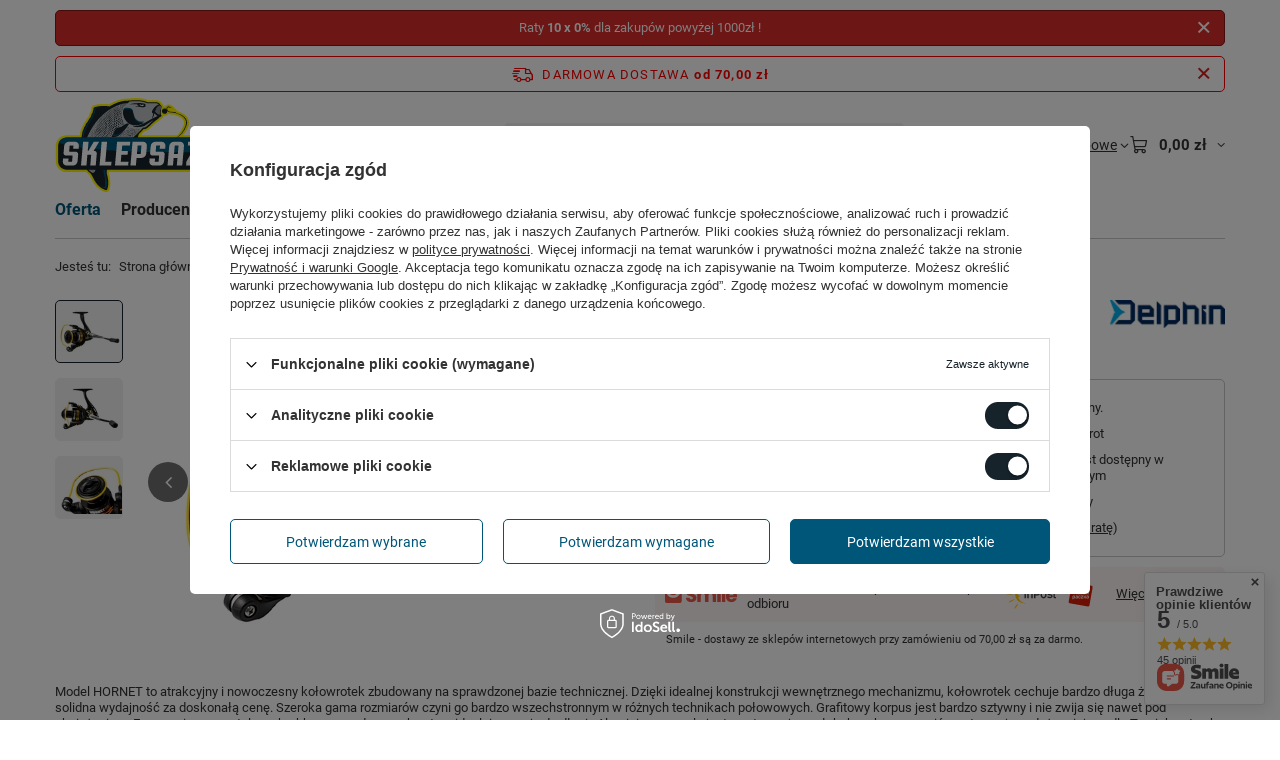

--- FILE ---
content_type: text/html; charset=utf-8
request_url: https://www.sklepsazan.pl/product-pol-226-Delphin-HORNET-40.html
body_size: 32572
content:
<!DOCTYPE html>
<html lang="pl" class="--freeShipping --vat --gross " ><head><link rel="preload" as="image" fetchpriority="high" href="https://static4.sklepsazan.pl/hpeciai/ccd5b258b922c756d09a6a2ae7951747/pol_pm_Delphin-HORNET-40-226_1.webp"><meta name="viewport" content="initial-scale = 1.0, maximum-scale = 5.0, width=device-width, viewport-fit=cover"><meta http-equiv="Content-Type" content="text/html; charset=utf-8"><meta http-equiv="X-UA-Compatible" content="IE=edge"><title>Delphin HORNET 40 </title><meta name="keywords" content=""><meta name="description" content="Delphin HORNET 40  | Oferta \ Kołowrotki \ Z przednim hamulcem Producenci \ Delphin"><link rel="icon" href="/gfx/pol/favicon.ico"><meta name="theme-color" content="#17232b"><meta name="msapplication-navbutton-color" content="#17232b"><meta name="apple-mobile-web-app-status-bar-style" content="#17232b"><link rel="stylesheet" type="text/css" href="/gfx/pol/projector_style.css.gzip?r=1767231640"><style>
							#photos_slider[data-skeleton] .photos__link:before {
								padding-top: calc(min((364/450 * 100%), 364px));
							}
							@media (min-width: 979px) {.photos__slider[data-skeleton] .photos__figure:not(.--nav):first-child .photos__link {
								max-height: 364px;
							}}
						</style><script>var app_shop={urls:{prefix:'data="/gfx/'.replace('data="', '')+'pol/',graphql:'/graphql/v1/'},vars:{meta:{viewportContent:'initial-scale = 1.0, maximum-scale = 5.0, width=device-width, viewport-fit=cover'},priceType:'gross',priceTypeVat:true,productDeliveryTimeAndAvailabilityWithBasket:false,geoipCountryCode:'US',fairShopLogo: { enabled: false, image: '/gfx/standards/safe_light.svg'},currency:{id:'PLN',symbol:'zł',country:'pl',format:'###,##0.00',beforeValue:false,space:true,decimalSeparator:',',groupingSeparator:' '},language:{id:'pol',symbol:'pl',name:'Polski'},omnibus:{enabled:true,rebateCodeActivate:false,hidePercentageDiscounts:false,},},txt:{priceTypeText:' brutto',},fn:{},fnrun:{},files:[],graphql:{}};const getCookieByName=(name)=>{const value=`; ${document.cookie}`;const parts = value.split(`; ${name}=`);if(parts.length === 2) return parts.pop().split(';').shift();return false;};if(getCookieByName('freeeshipping_clicked')){document.documentElement.classList.remove('--freeShipping');}if(getCookieByName('rabateCode_clicked')){document.documentElement.classList.remove('--rabateCode');}function hideClosedBars(){const closedBarsArray=JSON.parse(localStorage.getItem('closedBars'))||[];if(closedBarsArray.length){const styleElement=document.createElement('style');styleElement.textContent=`${closedBarsArray.map((el)=>`#${el}`).join(',')}{display:none !important;}`;document.head.appendChild(styleElement);}}hideClosedBars();</script><meta name="robots" content="index,follow"><meta name="rating" content="general"><meta name="Author" content="Sazan na bazie IdoSell (www.idosell.com/shop).">
<!-- Begin LoginOptions html -->

<style>
#client_new_social .service_item[data-name="service_Apple"]:before, 
#cookie_login_social_more .service_item[data-name="service_Apple"]:before,
.oscop_contact .oscop_login__service[data-service="Apple"]:before {
    display: block;
    height: 2.6rem;
    content: url('/gfx/standards/apple.svg?r=1743165583');
}
.oscop_contact .oscop_login__service[data-service="Apple"]:before {
    height: auto;
    transform: scale(0.8);
}
#client_new_social .service_item[data-name="service_Apple"]:has(img.service_icon):before,
#cookie_login_social_more .service_item[data-name="service_Apple"]:has(img.service_icon):before,
.oscop_contact .oscop_login__service[data-service="Apple"]:has(img.service_icon):before {
    display: none;
}
</style>

<!-- End LoginOptions html -->

<!-- Open Graph -->
<meta property="og:type" content="website"><meta property="og:url" content="https://www.sklepsazan.pl/product-pol-226-Delphin-HORNET-40.html
"><meta property="og:title" content="Delphin HORNET 40"><meta property="og:site_name" content="Sazan"><meta property="og:locale" content="pl_PL"><meta property="og:image" content="https://www.sklepsazan.pl/hpeciai/187f9b908408d2a535fb19f60a7f28e6/pol_pl_Delphin-HORNET-40-226_1.webp"><meta property="og:image:width" content="450"><meta property="og:image:height" content="364"><script >
window.dataLayer = window.dataLayer || [];
window.gtag = function gtag() {
dataLayer.push(arguments);
}
gtag('consent', 'default', {
'ad_storage': 'denied',
'analytics_storage': 'denied',
'ad_personalization': 'denied',
'ad_user_data': 'denied',
'wait_for_update': 500
});

gtag('set', 'ads_data_redaction', true);
</script><script id="iaiscript_1" data-requirements="W10=" data-ga4_sel="ga4script">
window.iaiscript_1 = `<${'script'}  class='google_consent_mode_update'>
gtag('consent', 'update', {
'ad_storage': 'granted',
'analytics_storage': 'granted',
'ad_personalization': 'granted',
'ad_user_data': 'granted'
});
</${'script'}>`;
</script>
<!-- End Open Graph -->

<link rel="canonical" href="https://www.sklepsazan.pl/product-pol-226-Delphin-HORNET-40.html" />

                <!-- Global site tag (gtag.js) -->
                <script  async src="https://www.googletagmanager.com/gtag/js?id=G-2160H7KXDQ"></script>
                <script >
                    window.dataLayer = window.dataLayer || [];
                    window.gtag = function gtag(){dataLayer.push(arguments);}
                    gtag('js', new Date());
                    
                    gtag('config', 'G-2160H7KXDQ');

                </script>
                            <!-- Google Tag Manager -->
                    <script >(function(w,d,s,l,i){w[l]=w[l]||[];w[l].push({'gtm.start':
                    new Date().getTime(),event:'gtm.js'});var f=d.getElementsByTagName(s)[0],
                    j=d.createElement(s),dl=l!='dataLayer'?'&l='+l:'';j.async=true;j.src=
                    'https://www.googletagmanager.com/gtm.js?id='+i+dl;f.parentNode.insertBefore(j,f);
                    })(window,document,'script','dataLayer','GTM-MP8B3G3');</script>
            <!-- End Google Tag Manager -->                <script>
                if (window.ApplePaySession && window.ApplePaySession.canMakePayments()) {
                    var applePayAvailabilityExpires = new Date();
                    applePayAvailabilityExpires.setTime(applePayAvailabilityExpires.getTime() + 2592000000); //30 days
                    document.cookie = 'applePayAvailability=yes; expires=' + applePayAvailabilityExpires.toUTCString() + '; path=/;secure;'
                    var scriptAppleJs = document.createElement('script');
                    scriptAppleJs.src = "/ajax/js/apple.js?v=3";
                    if (document.readyState === "interactive" || document.readyState === "complete") {
                          document.body.append(scriptAppleJs);
                    } else {
                        document.addEventListener("DOMContentLoaded", () => {
                            document.body.append(scriptAppleJs);
                        });  
                    }
                } else {
                    document.cookie = 'applePayAvailability=no; path=/;secure;'
                }
                </script>
                                <script>
                var listenerFn = function(event) {
                    if (event.origin !== "https://payment.idosell.com")
                        return;
                    
                    var isString = (typeof event.data === 'string' || event.data instanceof String);
                    if (!isString) return;
                    try {
                        var eventData = JSON.parse(event.data);
                    } catch (e) {
                        return;
                    }
                    if (!eventData) { return; }                                            
                    if (eventData.isError) { return; }
                    if (eventData.action != 'isReadyToPay') {return; }
                    
                    if (eventData.result.result && eventData.result.paymentMethodPresent) {
                        var googlePayAvailabilityExpires = new Date();
                        googlePayAvailabilityExpires.setTime(googlePayAvailabilityExpires.getTime() + 2592000000); //30 days
                        document.cookie = 'googlePayAvailability=yes; expires=' + googlePayAvailabilityExpires.toUTCString() + '; path=/;secure;'
                    } else {
                        document.cookie = 'googlePayAvailability=no; path=/;secure;'
                    }                                            
                }     
                if (!window.isAdded)
                {                                        
                    if (window.oldListener != null) {
                         window.removeEventListener('message', window.oldListener);
                    }                        
                    window.addEventListener('message', listenerFn);
                    window.oldListener = listenerFn;                                      
                       
                    const iframe = document.createElement('iframe');
                    iframe.src = "https://payment.idosell.com/assets/html/checkGooglePayAvailability.html?origin=https%3A%2F%2Fwww.sklepsazan.pl";
                    iframe.style.display = 'none';                                            

                    if (document.readyState === "interactive" || document.readyState === "complete") {
                          if (!window.isAdded) {
                              window.isAdded = true;
                              document.body.append(iframe);
                          }
                    } else {
                        document.addEventListener("DOMContentLoaded", () => {
                            if (!window.isAdded) {
                              window.isAdded = true;
                              document.body.append(iframe);
                          }
                        });  
                    }  
                }
                </script>
                <script>let paypalDate = new Date();
                    paypalDate.setTime(paypalDate.getTime() + 86400000);
                    document.cookie = 'payPalAvailability_PLN=-1; expires=' + paypalDate.getTime() + '; path=/; secure';
                </script><script src="/data/gzipFile/expressCheckout.js.gz"></script><script src="/inPost/inpostPay.js"></script><script type="text/javascript" src="/expressCheckout/smileCheckout.php?v=3"></script><style>express-checkout:not(:defined){-webkit-appearance:none;background:0 0;display:block !important;outline:0;width:100%;min-height:48px;position:relative}</style></head><body><div id="container" class="projector_page container max-width-1200"><header class=" commercial_banner"><script class="ajaxLoad">app_shop.vars.vat_registered="true";app_shop.vars.currency_format="###,##0.00";app_shop.vars.currency_before_value=false;app_shop.vars.currency_space=true;app_shop.vars.symbol="zł";app_shop.vars.id="PLN";app_shop.vars.baseurl="http://www.sklepsazan.pl/";app_shop.vars.sslurl="https://www.sklepsazan.pl/";app_shop.vars.curr_url="%2Fproduct-pol-226-Delphin-HORNET-40.html";var currency_decimal_separator=',';var currency_grouping_separator=' ';app_shop.vars.blacklist_extension=["exe","com","swf","js","php"];app_shop.vars.blacklist_mime=["application/javascript","application/octet-stream","message/http","text/javascript","application/x-deb","application/x-javascript","application/x-shockwave-flash","application/x-msdownload"];app_shop.urls.contact="/contact-pol.html";</script><div id="viewType" style="display:none"></div><div id="menu_skip" class="menu_skip"><a href="#layout" class="btn --outline --medium menu_skip__link --layout">Przejdź do zawartości strony</a><a href="#menu_categories" class="btn --outline --medium menu_skip__link --menu">Przejdź do kategorii</a></div><div class="bars_top bars"><div class="bars__item" id="bar26" data-close="true" data-fixed="true" style="--background-color:#d82c2c;--border-color:#871717;--font-color:#ffffff;"><div class="bars__wrapper"><div class="bars__content"> Raty <strong>10 x 0%</strong> dla zakupów powyżej 1000zł !</strong></div><a href="#closeBar" class="bars__close" aria-label="Zamknij"></a></div></div></div><script>document.documentElement.style.setProperty('--bars-height',`${document.querySelector('.bars_top').offsetHeight}px`);</script><div id="freeShipping" class="freeShipping"><span class="freeShipping__info">Darmowa dostawa</span><strong class="freeShipping__val">
				od 
				70,00 zł</strong><a href="" class="freeShipping__close" aria-label="Zamknij pasek informacyjny"></a></div><div id="logo" class="d-flex align-items-center" data-bg="/data/gfx/mask/pol/top_1_big.svg"><a href="/" target="_self" aria-label="Logo sklepu"><img src="/data/gfx/mask/pol/logo_1_big.svg" alt="Internetowy Sklep Wędkarski Sazan" width="484" height="195"></a></div><form action="https://www.sklepsazan.pl/search.php" method="get" id="menu_search" class="menu_search"><a href="#showSearchForm" class="menu_search__mobile" aria-label="Szukaj"></a><div class="menu_search__block"><div class="menu_search__item --input"><input class="menu_search__input" type="text" name="text" autocomplete="off" placeholder="Wpisz czego szukasz" aria-label="Wpisz czego szukasz"><button class="menu_search__submit" type="submit" aria-label="Szukaj"></button></div><div class="menu_search__item --results search_result"></div></div></form><div id="menu_top" class="menu_top"><div class="account_links"><a class="account_links__item" href="https://www.sklepsazan.pl/login.php"><span class="account_links__text --logged-out">Zaloguj się</span></a></div><div class="shopping_list_top hover__wrapper" data-empty="true"><a href="https://www.sklepsazan.pl/pl/shoppinglist/" class="wishlist_link slt_link --empty" aria-label="Listy zakupowe"><span class="slt_link__text">Listy zakupowe</span></a><div class="slt_lists hover__element"><ul class="slt_lists__nav"><li class="slt_lists__nav_item" data-list_skeleton="true" data-list_id="true" data-shared="true"><a href="#" class="slt_lists__nav_link" data-list_href="true"><span class="slt_lists__nav_name" data-list_name="true"></span><span class="slt_lists__count" data-list_count="true">0</span></a></li><li class="slt_lists__nav_item --empty"><a class="slt_lists__nav_link --empty" href="https://www.sklepsazan.pl/pl/shoppinglist/"><span class="slt_lists__nav_name" data-list_name="true">Lista zakupowa</span><span class="slt_lists__count" data-list_count="true">0</span></a></li></ul></div></div><div id="menu_basket" class="top_basket hover__wrapper --skeleton --mobile_hide"><a class="top_basket__sub" title="Przejdź do koszyka" href="/basketedit.php" aria-label="Wartość koszyka: 0,00 zł"><span class="badge badge-info"></span><strong class="top_basket__price">0,00 zł</strong></a><div class="top_basket__express_checkout_container"><express-checkout type="basket"></express-checkout></div><script>
        app_shop.vars.cache_html = true;
      </script><div class="top_basket__details hover__element --skeleton"><div class="top_basket__skeleton --name"></div><div class="top_basket__skeleton --product"></div><div class="top_basket__skeleton --product"></div><div class="top_basket__skeleton --product --last"></div><div class="top_basket__skeleton --sep"></div><div class="top_basket__skeleton --summary"></div></div></div><template id="top_basket_product"><div class="top_basket__product"><a class="top_basket__img" title=""><picture><source type="image/webp" srcset=""></source><img src="" alt=""></picture></a><a class="top_basket__link" title=""></a><div class="top_basket__prices"><span class="top_basket__price"></span><span class="top_basket__unit"></span><span class="top_basket__vat"></span></div></div></template><template id="top_basket_summary"><div class="top_basket__summary_shipping_free"><span class="top_basket__summary_label --freeshipping_limit">Do darmowej dostawy brakuje <span class="top_basket__summary_value"></span></span><span class="progress_bar"><span class="progress_bar__value"></span></span></div><div class="top_basket__summary_item --worth"><span class="top_basket__summary_label">Wartość zamówienia:</span><b class="top_basket__summary_value"></b></div><div class="top_basket__summary_item --shipping"><span class="top_basket__summary_label">Koszt przesyłki:</span><b class="top_basket__summary_value"></b></div><div class="top_basket__buttons"><a class="btn --solid --large" data-ec-class="btn --outline --large" title="Przejdź do koszyka" href="/basketedit.php">
        Przejdź do koszyka
      </a><div id="top_basket__express_checkout_placeholder"></div></div></template><template id="top_basket_details"><div class="top_basket__details hover__element"><div class="top_basket__details_sub"><div class="headline"><span class="headline__name">Twój koszyk (<span class="top_basket__count"></span>)</span></div><div class="top_basket__products"></div><div class="top_basket__summary"></div></div></div></template></div><nav id="menu_categories" class="wide" aria-label="Kategorie główne"><button type="button" class="navbar-toggler" aria-label="Menu"><i class="icon-reorder"></i></button><div class="navbar-collapse" id="menu_navbar"><ul class="navbar-nav mx-md-n2"><li class="nav-item nav-open"><span class="nav-link-wrapper"><a  href="/pol_m_Oferta-100.html" target="_self" title="Oferta" class="nav-link --l1 active" >Oferta</a><button class="nav-link-expand" type="button" aria-label="Oferta, Menu"></button></span><ul class="navbar-subnav"><li class="nav-header"><a href="#backLink" class="nav-header__backLink" aria-label="Wróć"><i class="icon-angle-left"></i></a><a  href="/pol_m_Oferta-100.html" target="_self" title="Oferta" class="nav-link --l1 active" >Oferta</a></li><li class="nav-item"><a  href="/pol_m_Oferta_Wedki-101.html" target="_self" title="Wędki" class="nav-link --l2" >Wędki</a><ul class="navbar-subsubnav more"><li class="nav-header"><a href="#backLink" class="nav-header__backLink" aria-label="Wróć"><i class="icon-angle-left"></i></a><a  href="/pol_m_Oferta_Wedki-101.html" target="_self" title="Wędki" class="nav-link --l2" >Wędki</a></li><li class="nav-item"><a  href="/pol_m_Oferta_Wedki_Karpiowe-158.html" target="_self" title="Karpiowe" class="nav-link --l3" >Karpiowe</a></li><li class="nav-item"><a  href="/pol_m_Oferta_Wedki_Feedery-160.html" target="_self" title="Feeder'y" class="nav-link --l3" >Feeder'y</a></li><li class="nav-item"><a  href="/pol_m_Oferta_Wedki_Match-161.html" target="_self" title="Match" class="nav-link --l3" >Match</a></li><li class="nav-item"><a  href="/pol_m_Oferta_Wedki_Baty-162.html" target="_self" title="Baty" class="nav-link --l3" >Baty</a></li><li class="nav-item"><a  href="/pol_m_Oferta_Wedki_Bolonki-163.html" target="_self" title="Bolonki" class="nav-link --l3" >Bolonki</a></li><li class="nav-item"><a  href="/pol_m_Oferta_Wedki_Spinning-164.html" target="_self" title="Spinning" class="nav-link --l3" >Spinning</a></li><li class="nav-item"><a  href="/pol_m_Oferta_Wedki_Morskie-165.html" target="_self" title="Morskie" class="nav-link --l3" >Morskie</a></li><li class="nav-item"><a  href="/pol_m_Oferta_Wedki_Sumowe-488.html" target="_self" title="Sumowe" class="nav-link --l3" >Sumowe</a></li><li class="nav-item"><a  href="/pol_m_Oferta_Wedki_Spod-427.html" target="_self" title="Spod" class="nav-link --l3" >Spod</a></li><li class="nav-item"><a  href="/pol_m_Oferta_Wedki_Teleskopowe-474.html" target="_self" title="Teleskopowe" class="nav-link --l3" >Teleskopowe</a></li><li class="nav-item"><a  href="/pol_m_Oferta_Wedki_Podlodowe-486.html" target="_self" title="Podlodowe" class="nav-link --l3" >Podlodowe</a></li><li class="nav-item"><a  href="/pol_m_Oferta_Wedki_Muchowe-490.html" target="_self" title="Muchowe" class="nav-link --l3" >Muchowe</a></li><li class="nav-item"><a  href="/pol_m_Oferta_Wedki_Szczytowki-do-feederow-194.html" target="_self" title="Szczytówki do feederów" class="nav-link --l3" >Szczytówki do feederów</a></li><li class="nav-item --extend"><a href="" class="nav-link --l3" txt_alt="- Zwiń">+ Rozwiń</a></li></ul></li><li class="nav-item nav-open"><a  href="/pol_m_Oferta_Kolowrotki-131.html" target="_self" title="Kołowrotki" class="nav-link --l2 active" >Kołowrotki</a><ul class="navbar-subsubnav"><li class="nav-header"><a href="#backLink" class="nav-header__backLink" aria-label="Wróć"><i class="icon-angle-left"></i></a><a  href="/pol_m_Oferta_Kolowrotki-131.html" target="_self" title="Kołowrotki" class="nav-link --l2 active" >Kołowrotki</a></li><li class="nav-item nav-open"><a  href="/pol_m_Oferta_Kolowrotki_Z-przednim-hamulcem-152.html" target="_self" title="Z przednim hamulcem" class="nav-link --l3 active" >Z przednim hamulcem</a></li><li class="nav-item"><a  href="/pol_m_Oferta_Kolowrotki_Z-tylnym-hamulcem-153.html" target="_self" title="Z tylnym hamulcem" class="nav-link --l3" >Z tylnym hamulcem</a></li><li class="nav-item"><a  href="/pol_m_Oferta_Kolowrotki_Z-wolnym-biegiem-154.html" target="_self" title="Z wolnym biegiem" class="nav-link --l3" >Z wolnym biegiem</a></li><li class="nav-item"><a  href="/pol_m_Oferta_Kolowrotki_Szpule-do-kolowrotkow-156.html" target="_self" title="Szpule do kołowrotków" class="nav-link --l3" >Szpule do kołowrotków</a></li><li class="nav-item"><a  href="/pol_m_Oferta_Kolowrotki_Redukcje-do-szpul-472.html" target="_self" title="Redukcje do szpul" class="nav-link --l3" >Redukcje do szpul</a></li></ul></li><li class="nav-item"><a  href="/pol_m_Oferta_Przynety-naturalne-166.html" target="_self" title="Przynęty naturalne" class="nav-link --l2" >Przynęty naturalne</a><ul class="navbar-subsubnav"><li class="nav-header"><a href="#backLink" class="nav-header__backLink" aria-label="Wróć"><i class="icon-angle-left"></i></a><a  href="/pol_m_Oferta_Przynety-naturalne-166.html" target="_self" title="Przynęty naturalne" class="nav-link --l2" >Przynęty naturalne</a></li><li class="nav-item"><a  href="/pol_m_Oferta_Przynety-naturalne_Wafters-169.html" target="_self" title="Wafters" class="nav-link --l3" >Wafters</a></li><li class="nav-item"><a  href="/pol_m_Oferta_Przynety-naturalne_Kulki-PopUp-170.html" target="_self" title="Kulki PopUp" class="nav-link --l3" >Kulki PopUp</a></li><li class="nav-item"><a  href="/pol_m_Oferta_Przynety-naturalne_Pellety-haczykowe-187.html" target="_self" title="Pellety haczykowe" class="nav-link --l3" >Pellety haczykowe</a></li><li class="nav-item"><a  href="/pol_m_Oferta_Przynety-naturalne_Kulki-haczykowe-188.html" target="_self" title="Kulki haczykowe" class="nav-link --l3" >Kulki haczykowe</a></li><li class="nav-item"><a  href="/pol_m_Oferta_Przynety-naturalne_Ziarna-haczykowe-193.html" target="_self" title="Ziarna haczykowe" class="nav-link --l3" >Ziarna haczykowe</a></li><li class="nav-item"><a  href="/pol_m_Oferta_Przynety-naturalne_Kulki-zanetowe-403.html" target="_self" title="Kulki zanętowe" class="nav-link --l3" >Kulki zanętowe</a></li><li class="nav-item"><a  href="/pol_m_Oferta_Przynety-naturalne_Ciasto-wedkarskie-405.html" target="_self" title="Ciasto wędkarskie" class="nav-link --l3" >Ciasto wędkarskie</a></li></ul></li><li class="nav-item"><a  href="/pol_m_Oferta_Przynety-sztuczne-167.html" target="_self" title="Przynęty sztuczne" class="nav-link --l2" >Przynęty sztuczne</a><ul class="navbar-subsubnav"><li class="nav-header"><a href="#backLink" class="nav-header__backLink" aria-label="Wróć"><i class="icon-angle-left"></i></a><a  href="/pol_m_Oferta_Przynety-sztuczne-167.html" target="_self" title="Przynęty sztuczne" class="nav-link --l2" >Przynęty sztuczne</a></li><li class="nav-item"><a  href="/pol_m_Oferta_Przynety-sztuczne_Wahadlowki-237.html" target="_self" title="Wahadłówki" class="nav-link --l3" >Wahadłówki</a></li><li class="nav-item"><a  href="/pol_m_Oferta_Przynety-sztuczne_Obrotowki-238.html" target="_self" title="Obrotówki" class="nav-link --l3" >Obrotówki</a></li><li class="nav-item"><a  href="/pol_m_Oferta_Przynety-sztuczne_Przynety-gumowe-239.html" target="_self" title="Przynęty gumowe" class="nav-link --l3" >Przynęty gumowe</a></li><li class="nav-item"><a  href="/pol_m_Oferta_Przynety-sztuczne_Woblery-240.html" target="_self" title="Woblery" class="nav-link --l3" >Woblery</a></li></ul></li><li class="nav-item"><a  href="/pol_m_Oferta_Zanety-gliny-dodatki-168.html" target="_self" title="Zanęty, gliny, dodatki" class="nav-link --l2" >Zanęty, gliny, dodatki</a><ul class="navbar-subsubnav"><li class="nav-header"><a href="#backLink" class="nav-header__backLink" aria-label="Wróć"><i class="icon-angle-left"></i></a><a  href="/pol_m_Oferta_Zanety-gliny-dodatki-168.html" target="_self" title="Zanęty, gliny, dodatki" class="nav-link --l2" >Zanęty, gliny, dodatki</a></li><li class="nav-item"><a  href="/pol_m_Oferta_Zanety-gliny-dodatki_Zanety-171.html" target="_self" title="Zanęty" class="nav-link --l3" >Zanęty</a></li><li class="nav-item"><a  href="/pol_m_Oferta_Zanety-gliny-dodatki_Gliny-wedkarskie-172.html" target="_self" title="Gliny wędkarskie" class="nav-link --l3" >Gliny wędkarskie</a></li><li class="nav-item"><a  href="/pol_m_Oferta_Zanety-gliny-dodatki_Pellety-173.html" target="_self" title="Pellety" class="nav-link --l3" >Pellety</a></li><li class="nav-item"><a  href="/pol_m_Oferta_Zanety-gliny-dodatki_Atraktory-w-proszku-189.html" target="_self" title="Atraktory w proszku" class="nav-link --l3" >Atraktory w proszku</a></li><li class="nav-item"><a  href="/pol_m_Oferta_Zanety-gliny-dodatki_Atraktory-plynne-190.html" target="_self" title="Atraktory płynne" class="nav-link --l3" >Atraktory płynne</a></li><li class="nav-item"><a  href="/pol_m_Oferta_Zanety-gliny-dodatki_Dodatki-zanetowe-191.html" target="_self" title="Dodatki zanętowe" class="nav-link --l3" >Dodatki zanętowe</a></li><li class="nav-item"><a  href="/pol_m_Oferta_Zanety-gliny-dodatki_Gotowe-ziarna-192.html" target="_self" title="Gotowe ziarna" class="nav-link --l3" >Gotowe ziarna</a></li></ul></li><li class="nav-item"><a  href="/pol_m_Oferta_Akcesoria-174.html" target="_self" title="Akcesoria" class="nav-link --l2" >Akcesoria</a><ul class="navbar-subsubnav more"><li class="nav-header"><a href="#backLink" class="nav-header__backLink" aria-label="Wróć"><i class="icon-angle-left"></i></a><a  href="/pol_m_Oferta_Akcesoria-174.html" target="_self" title="Akcesoria" class="nav-link --l2" >Akcesoria</a></li><li class="nav-item"><a  href="/pol_m_Oferta_Akcesoria_Haczyki-kotwice-przypony-205.html" target="_self" title="Haczyki, kotwice, przypony" class="nav-link --l3" >Haczyki, kotwice, przypony</a></li><li class="nav-item"><a  href="/pol_m_Oferta_Akcesoria_Narzedzia-wedkarskie-216.html" target="_self" title="Narzędzia wędkarskie" class="nav-link --l3" >Narzędzia wędkarskie</a></li><li class="nav-item"><a  href="/pol_m_Oferta_Akcesoria_Agrafki-kretliki-244.html" target="_self" title="Agrafki, krętliki" class="nav-link --l3" >Agrafki, krętliki</a></li><li class="nav-item"><a  href="/pol_m_Oferta_Akcesoria_Ciezarki-245.html" target="_self" title="Ciężarki" class="nav-link --l3" >Ciężarki</a></li><li class="nav-item"><a  href="/pol_m_Oferta_Akcesoria_Stopery-250.html" target="_self" title="Stopery" class="nav-link --l3" >Stopery</a></li><li class="nav-item"><a  href="/pol_m_Oferta_Akcesoria_Koszyki-podajniki-351.html" target="_self" title="Koszyki, podajniki" class="nav-link --l3" >Koszyki, podajniki</a></li><li class="nav-item"><a  href="/pol_m_Oferta_Akcesoria_Sprzet-do-necenia-390.html" target="_self" title="Sprzęt do nęcenia" class="nav-link --l3" >Sprzęt do nęcenia</a></li><li class="nav-item"><a  href="/pol_m_Oferta_Akcesoria_Przypony-spinnigowe-406.html" target="_self" title="Przypony spinnigowe" class="nav-link --l3" >Przypony spinnigowe</a></li><li class="nav-item"><a  href="/pol_m_Oferta_Akcesoria_PVA-417.html" target="_self" title="PVA" class="nav-link --l3" >PVA</a></li><li class="nav-item"><a  href="/pol_m_Oferta_Akcesoria_Bojki-markery-434.html" target="_self" title="Bojki, markery" class="nav-link --l3" >Bojki, markery</a></li><li class="nav-item"><a  href="/pol_m_Oferta_Akcesoria_Kolka-lacznikowe-tulejki-440.html" target="_self" title="Kółka łącznikowe, tulejki" class="nav-link --l3" >Kółka łącznikowe, tulejki</a></li><li class="nav-item"><a  href="/pol_m_Oferta_Akcesoria_Akcesoria-Method-Feeder-441.html" target="_self" title="Akcesoria Method Feeder" class="nav-link --l3" >Akcesoria Method Feeder</a></li><li class="nav-item"><a  href="/pol_m_Oferta_Akcesoria_Akcesoria-karpiowe-446.html" target="_self" title="Akcesoria karpiowe" class="nav-link --l3" >Akcesoria karpiowe</a></li><li class="nav-item --extend"><a href="" class="nav-link --l3" txt_alt="- Zwiń">+ Rozwiń</a></li></ul></li><li class="nav-item"><a  href="/pol_m_Oferta_Biwak-wedkarski-175.html" target="_self" title="Biwak wędkarski" class="nav-link --l2" >Biwak wędkarski</a><ul class="navbar-subsubnav"><li class="nav-header"><a href="#backLink" class="nav-header__backLink" aria-label="Wróć"><i class="icon-angle-left"></i></a><a  href="/pol_m_Oferta_Biwak-wedkarski-175.html" target="_self" title="Biwak wędkarski" class="nav-link --l2" >Biwak wędkarski</a></li><li class="nav-item"><a  href="/pol_m_Oferta_Biwak-wedkarski_Fotele-176.html" target="_self" title="Fotele" class="nav-link --l3" >Fotele</a></li><li class="nav-item"><a  href="/pol_m_Oferta_Biwak-wedkarski_Lozka-177.html" target="_self" title="Łóżka" class="nav-link --l3" >Łóżka</a></li><li class="nav-item"><a  href="/pol_m_Oferta_Biwak-wedkarski_Spiwory-495.html" target="_self" title="Śpiwory" class="nav-link --l3" >Śpiwory</a></li><li class="nav-item"><a  href="/pol_m_Oferta_Biwak-wedkarski_Parasole-178.html" target="_self" title="Parasole" class="nav-link --l3" >Parasole</a></li><li class="nav-item"><a  href="/pol_m_Oferta_Biwak-wedkarski_Namioty-179.html" target="_self" title="Namioty" class="nav-link --l3" >Namioty</a></li></ul></li><li class="nav-item"><a  href="/pol_m_Oferta_Podbieraki-kosze-sztyce-181.html" target="_self" title="Podbieraki, kosze, sztyce" class="nav-link --l2" >Podbieraki, kosze, sztyce</a><ul class="navbar-subsubnav"><li class="nav-header"><a href="#backLink" class="nav-header__backLink" aria-label="Wróć"><i class="icon-angle-left"></i></a><a  href="/pol_m_Oferta_Podbieraki-kosze-sztyce-181.html" target="_self" title="Podbieraki, kosze, sztyce" class="nav-link --l2" >Podbieraki, kosze, sztyce</a></li><li class="nav-item"><a  href="/pol_m_Oferta_Podbieraki-kosze-sztyce_Podbieraki-182.html" target="_self" title="Podbieraki" class="nav-link --l3" >Podbieraki</a></li><li class="nav-item"><a  href="/pol_m_Oferta_Podbieraki-kosze-sztyce_Sztyce-do-podbierakow-183.html" target="_self" title="Sztyce do podbieraków" class="nav-link --l3" >Sztyce do podbieraków</a></li><li class="nav-item"><a  href="/pol_m_Oferta_Podbieraki-kosze-sztyce_Kosze-do-podbierakow-184.html" target="_self" title="Kosze do podbieraków" class="nav-link --l3" >Kosze do podbieraków</a></li><li class="nav-item"><a  href="/pol_m_Oferta_Podbieraki-kosze-sztyce_Siatki-na-ryby-185.html" target="_self" title="Siatki na ryby" class="nav-link --l3" >Siatki na ryby</a></li></ul></li><li class="nav-item"><a  href="/pol_m_Oferta_Maty-worki-wagi-195.html" target="_self" title="Maty, worki, wagi" class="nav-link --l2" >Maty, worki, wagi</a><ul class="navbar-subsubnav"><li class="nav-header"><a href="#backLink" class="nav-header__backLink" aria-label="Wróć"><i class="icon-angle-left"></i></a><a  href="/pol_m_Oferta_Maty-worki-wagi-195.html" target="_self" title="Maty, worki, wagi" class="nav-link --l2" >Maty, worki, wagi</a></li><li class="nav-item"><a  href="/pol_m_Oferta_Maty-worki-wagi_Worki-karpiowe-230.html" target="_self" title="Worki karpiowe" class="nav-link --l3" >Worki karpiowe</a></li><li class="nav-item"><a  href="/pol_m_Oferta_Maty-worki-wagi_Kolyski-karpiowe-233.html" target="_self" title="Kołyski karpiowe" class="nav-link --l3" >Kołyski karpiowe</a></li><li class="nav-item"><a  href="/pol_m_Oferta_Maty-worki-wagi_Odkazacze-439.html" target="_self" title="Odkażacze" class="nav-link --l3" >Odkażacze</a></li></ul></li><li class="nav-item"><a  href="/pol_m_Oferta_Sygnalizatory-podporki-196.html" target="_self" title="Sygnalizatory, podpórki" class="nav-link --l2" >Sygnalizatory, podpórki</a><ul class="navbar-subsubnav"><li class="nav-header"><a href="#backLink" class="nav-header__backLink" aria-label="Wróć"><i class="icon-angle-left"></i></a><a  href="/pol_m_Oferta_Sygnalizatory-podporki-196.html" target="_self" title="Sygnalizatory, podpórki" class="nav-link --l2" >Sygnalizatory, podpórki</a></li><li class="nav-item"><a  href="/pol_m_Oferta_Sygnalizatory-podporki_Sygnalizatory-elektroniczne-227.html" target="_self" title="Sygnalizatory elektroniczne" class="nav-link --l3" >Sygnalizatory elektroniczne</a></li><li class="nav-item"><a  href="/pol_m_Oferta_Sygnalizatory-podporki_Sygnalizatory-podwieszane-228.html" target="_self" title="Sygnalizatory podwieszane" class="nav-link --l3" >Sygnalizatory podwieszane</a></li><li class="nav-item"><a  href="/pol_m_Oferta_Sygnalizatory-podporki_Rod-pody-Tripody-234.html" target="_self" title="Rod pody, Tripody" class="nav-link --l3" >Rod pody, Tripody</a></li><li class="nav-item"><a  href="/pol_m_Oferta_Sygnalizatory-podporki_Buzz-bary-235.html" target="_self" title="Buzz bary" class="nav-link --l3" >Buzz bary</a></li><li class="nav-item"><a  href="/pol_m_Oferta_Sygnalizatory-podporki_Nasadki-do-podporek-236.html" target="_self" title="Nasadki do podpórek" class="nav-link --l3" >Nasadki do podpórek</a></li></ul></li><li class="nav-item"><a  href="/pol_m_Oferta_Odziez-198.html" target="_self" title="Odzież" class="nav-link --l2" >Odzież</a><ul class="navbar-subsubnav"><li class="nav-header"><a href="#backLink" class="nav-header__backLink" aria-label="Wróć"><i class="icon-angle-left"></i></a><a  href="/pol_m_Oferta_Odziez-198.html" target="_self" title="Odzież" class="nav-link --l2" >Odzież</a></li><li class="nav-item"><a  href="/pol_m_Oferta_Odziez_Czapki-201.html" target="_self" title="Czapki" class="nav-link --l3" >Czapki</a></li><li class="nav-item"><a  href="/pol_m_Oferta_Odziez_Rekawiczki-202.html" target="_self" title="Rękawiczki" class="nav-link --l3" >Rękawiczki</a></li><li class="nav-item"><a  href="/pol_m_Oferta_Odziez_Okulary-polaryzacyjne-494.html" target="_self" title="Okulary polaryzacyjne" class="nav-link --l3" >Okulary polaryzacyjne</a></li></ul></li><li class="nav-item"><a  href="/pol_m_Oferta_Zylki-plecionki-210.html" target="_self" title="Żyłki, plecionki" class="nav-link --l2" >Żyłki, plecionki</a><ul class="navbar-subsubnav"><li class="nav-header"><a href="#backLink" class="nav-header__backLink" aria-label="Wróć"><i class="icon-angle-left"></i></a><a  href="/pol_m_Oferta_Zylki-plecionki-210.html" target="_self" title="Żyłki, plecionki" class="nav-link --l2" >Żyłki, plecionki</a></li><li class="nav-item"><a  href="/pol_m_Oferta_Zylki-plecionki_Zylki-211.html" target="_self" title="Żyłki" class="nav-link --l3" >Żyłki</a></li><li class="nav-item"><a  href="/pol_m_Oferta_Zylki-plecionki_Zylki-przyponowe-212.html" target="_self" title="Żyłki przyponowe" class="nav-link --l3" >Żyłki przyponowe</a></li><li class="nav-item"><a  href="/pol_m_Oferta_Zylki-plecionki_Plecionki-213.html" target="_self" title="Plecionki" class="nav-link --l3" >Plecionki</a></li><li class="nav-item"><a  href="/pol_m_Oferta_Zylki-plecionki_Plecionki-przyponowe-214.html" target="_self" title="Plecionki przyponowe" class="nav-link --l3" >Plecionki przyponowe</a></li><li class="nav-item"><a  href="/pol_m_Oferta_Zylki-plecionki_Fluorocarbon-215.html" target="_self" title="Fluorocarbon" class="nav-link --l3" >Fluorocarbon</a></li><li class="nav-item"><a  href="/pol_m_Oferta_Zylki-plecionki_Feeder-guma-410.html" target="_self" title="Feeder guma" class="nav-link --l3" >Feeder guma</a></li></ul></li><li class="nav-item"><a  href="/pol_m_Oferta_Stanowiska-osprzet-221.html" target="_self" title="Stanowiska, osprzęt" class="nav-link --l2" >Stanowiska, osprzęt</a><ul class="navbar-subsubnav"><li class="nav-header"><a href="#backLink" class="nav-header__backLink" aria-label="Wróć"><i class="icon-angle-left"></i></a><a  href="/pol_m_Oferta_Stanowiska-osprzet-221.html" target="_self" title="Stanowiska, osprzęt" class="nav-link --l2" >Stanowiska, osprzęt</a></li><li class="nav-item"><a  href="/pol_m_Oferta_Stanowiska-osprzet_Polki-boczne-223.html" target="_self" title="Półki boczne" class="nav-link --l3" >Półki boczne</a></li><li class="nav-item"><a  href="/pol_m_Oferta_Stanowiska-osprzet_Feeder-army-224.html" target="_self" title="Feeder arm'y" class="nav-link --l3" >Feeder arm'y</a></li><li class="nav-item"><a  href="/pol_m_Oferta_Stanowiska-osprzet_Fajki-uchwyty-225.html" target="_self" title="Fajki, uchwyty" class="nav-link --l3" >Fajki, uchwyty</a></li><li class="nav-item"><a  href="/pol_m_Oferta_Stanowiska-osprzet_Podporki-poprzeczki-415.html" target="_self" title="Podpórki, poprzeczki" class="nav-link --l3" >Podpórki, poprzeczki</a></li><li class="nav-item"><a  href="/pol_m_Oferta_Stanowiska-osprzet_Kijki-do-odmierzania-467.html" target="_self" title="Kijki do odmierzania" class="nav-link --l3" >Kijki do odmierzania</a></li></ul></li><li class="nav-item"><a  href="/pol_m_Oferta_Pudelka-wiadra-sita-338.html" target="_self" title="Pudełka, wiadra, sita" class="nav-link --l2" >Pudełka, wiadra, sita</a><ul class="navbar-subsubnav"><li class="nav-header"><a href="#backLink" class="nav-header__backLink" aria-label="Wróć"><i class="icon-angle-left"></i></a><a  href="/pol_m_Oferta_Pudelka-wiadra-sita-338.html" target="_self" title="Pudełka, wiadra, sita" class="nav-link --l2" >Pudełka, wiadra, sita</a></li><li class="nav-item"><a  href="/pol_m_Oferta_Pudelka-wiadra-sita_Pudelka-pojemniki-339.html" target="_self" title="Pudełka, pojemniki" class="nav-link --l3" >Pudełka, pojemniki</a></li><li class="nav-item"><a  href="/pol_m_Oferta_Pudelka-wiadra-sita_Skrzynki-wedkarskie-340.html" target="_self" title="Skrzynki wędkarskie" class="nav-link --l3" >Skrzynki wędkarskie</a></li><li class="nav-item"><a  href="/pol_m_Oferta_Pudelka-wiadra-sita_Wiadra-342.html" target="_self" title="Wiadra" class="nav-link --l3" >Wiadra</a></li><li class="nav-item"><a  href="/pol_m_Oferta_Pudelka-wiadra-sita_Sita-do-glin-i-zanet-343.html" target="_self" title="Sita do glin i zanęt" class="nav-link --l3" >Sita do glin i zanęt</a></li></ul></li><li class="nav-item"><a  href="/pol_m_Oferta_Torby-pokorowce-251.html" target="_self" title="Torby, pokorowce" class="nav-link --l2" >Torby, pokorowce</a><ul class="navbar-subsubnav"><li class="nav-header"><a href="#backLink" class="nav-header__backLink" aria-label="Wróć"><i class="icon-angle-left"></i></a><a  href="/pol_m_Oferta_Torby-pokorowce-251.html" target="_self" title="Torby, pokorowce" class="nav-link --l2" >Torby, pokorowce</a></li><li class="nav-item"><a  href="/pol_m_Oferta_Torby-pokorowce_Pokrowce-na-wedki-252.html" target="_self" title="Pokrowce na wędki" class="nav-link --l3" >Pokrowce na wędki</a></li><li class="nav-item"><a  href="/pol_m_Oferta_Torby-pokorowce_Torby-na-siatki-253.html" target="_self" title="Torby na siatki" class="nav-link --l3" >Torby na siatki</a></li><li class="nav-item"><a  href="/pol_m_Oferta_Torby-pokorowce_Torby-wedkarskie-254.html" target="_self" title="Torby wędkarskie" class="nav-link --l3" >Torby wędkarskie</a></li><li class="nav-item"><a  href="/pol_m_Oferta_Torby-pokorowce_Torby-pojemniki-EVA-416.html" target="_self" title="Torby, pojemniki EVA" class="nav-link --l3" >Torby, pojemniki EVA</a></li><li class="nav-item"><a  href="/pol_m_Oferta_Torby-pokorowce_Etui-na-przypony-426.html" target="_self" title="Etui na przypony" class="nav-link --l3" >Etui na przypony</a></li></ul></li><li class="nav-item"><a  href="/pol_m_Oferta_Wed-podlodowe-463.html" target="_self" title="Węd. podlodowe" class="nav-link --l2" >Węd. podlodowe</a><ul class="navbar-subsubnav"><li class="nav-header"><a href="#backLink" class="nav-header__backLink" aria-label="Wróć"><i class="icon-angle-left"></i></a><a  href="/pol_m_Oferta_Wed-podlodowe-463.html" target="_self" title="Węd. podlodowe" class="nav-link --l2" >Węd. podlodowe</a></li><li class="nav-item"><a  href="/pol_m_Oferta_Wed-podlodowe_Wedki-podlodowe-487.html" target="_self" title="Wędki podlodowe" class="nav-link --l3" >Wędki podlodowe</a></li></ul></li></ul></li><li class="nav-item"><span class="nav-link-wrapper"><a  href="/pl/producers.html" target="_self" title="Producenci" class="nav-link --l1" >Producenci</a><button class="nav-link-expand" type="button" aria-label="Producenci, Menu"></button></span><ul class="navbar-subnav"><li class="nav-header"><a href="#backLink" class="nav-header__backLink" aria-label="Wróć"><i class="icon-angle-left"></i></a><a  href="/pl/producers.html" target="_self" title="Producenci" class="nav-link --l1" >Producenci</a></li><li class="nav-item empty"><a  href="/pol_m_Producenci_Assan-264.html" target="_self" title="Assan" class="nav-link --l2" >Assan</a></li><li class="nav-item empty"><a  href="/pol_m_Producenci_Boland-265.html" target="_self" title="Boland" class="nav-link --l2" >Boland</a></li><li class="nav-item empty"><a  href="/pol_m_Producenci_Brain-479.html" target="_self" title="Brain" class="nav-link --l2" >Brain</a></li><li class="nav-item empty"><a  href="/pol_m_Producenci_Carp-Target-422.html" target="_self" title="Carp Target" class="nav-link --l2" >Carp Target</a></li><li class="nav-item empty"><a  href="/pol_m_Producenci_Carpex-266.html" target="_self" title="Carpex" class="nav-link --l2" >Carpex</a></li><li class="nav-item empty"><a  href="/pol_m_Producenci_Carpio-267.html" target="_self" title="Carpio" class="nav-link --l2" >Carpio</a></li><li class="nav-item empty"><a  href="/pol_m_Producenci_Champion-Feed-468.html" target="_self" title="Champion Feed" class="nav-link --l2" >Champion Feed</a></li><li class="nav-item empty"><a  href="/pol_m_Producenci_Delphin-374.html" target="_self" title="Delphin" class="nav-link --l2" >Delphin</a></li><li class="nav-item empty"><a  href="/pol_m_Producenci_Dragon-272.html" target="_self" title="Dragon" class="nav-link --l2" >Dragon</a></li><li class="nav-item empty"><a  href="/pol_m_Producenci_Drennan-273.html" target="_self" title="Drennan" class="nav-link --l2" >Drennan</a></li><li class="nav-item empty"><a  href="/pol_m_Producenci_Eko-Baits-473.html" target="_self" title="Eko Baits" class="nav-link --l2" >Eko Baits</a></li><li class="nav-item empty"><a  href="/pol_m_Producenci_Escafeeder-276.html" target="_self" title="Escafeeder" class="nav-link --l2" >Escafeeder</a></li><li class="nav-item empty"><a  href="/pol_m_Producenci_Favorite-480.html" target="_self" title="Favorite" class="nav-link --l2" >Favorite</a></li><li class="nav-item empty"><a  href="/pol_m_Producenci_Feeder-Bait-278.html" target="_self" title="Feeder Bait" class="nav-link --l2" >Feeder Bait</a></li><li class="nav-item empty"><a  href="/pol_m_Producenci_Fox-279.html" target="_self" title="Fox" class="nav-link --l2" >Fox</a></li><li class="nav-item empty"><a  href="/pol_m_Producenci_Grabania-Baits-491.html" target="_self" title="Grabania Baits" class="nav-link --l2" >Grabania Baits</a></li><li class="nav-item empty"><a  href="/pol_m_Producenci_Gurza-475.html" target="_self" title="Gurza" class="nav-link --l2" >Gurza</a></li><li class="nav-item empty"><a  href="/pol_m_Producenci_Hayabusa-283.html" target="_self" title="Hayabusa" class="nav-link --l2" >Hayabusa</a></li><li class="nav-item empty"><a  href="/pol_m_Producenci_Kamatsu-286.html" target="_self" title="Kamatsu" class="nav-link --l2" >Kamatsu</a></li><li class="nav-item empty"><a  href="/pol_m_Producenci_Konger-287.html" target="_self" title="Konger" class="nav-link --l2" >Konger</a></li><li class="nav-item empty"><a  href="/pol_m_Producenci_Lorpio-290.html" target="_self" title="Lorpio" class="nav-link --l2" >Lorpio</a></li><li class="nav-item empty"><a  href="/pol_m_Producenci_Mad-Carp-292.html" target="_self" title="Mad Carp" class="nav-link --l2" >Mad Carp</a></li><li class="nav-item empty"><a  href="/pol_m_Producenci_Marcen-Van-Den-Eynde-293.html" target="_self" title="Marcen Van Den Eynde" class="nav-link --l2" >Marcen Van Den Eynde</a></li><li class="nav-item empty"><a  href="/pol_m_Producenci_Marlin-294.html" target="_self" title="Marlin" class="nav-link --l2" >Marlin</a></li><li class="nav-item empty"><a  href="/pol_m_Producenci_Match-Pro-296.html" target="_self" title="Match Pro" class="nav-link --l2" >Match Pro</a></li><li class="nav-item empty"><a  href="/pol_m_Producenci_Matrix-297.html" target="_self" title="Matrix" class="nav-link --l2" >Matrix</a></li><li class="nav-item empty"><a  href="/pol_m_Producenci_Mepps-299.html" target="_self" title="Mepps" class="nav-link --l2" >Mepps</a></li><li class="nav-item empty"><a  href="/pol_m_Producenci_Mikado-300.html" target="_self" title="Mikado" class="nav-link --l2" >Mikado</a></li><li class="nav-item empty"><a  href="/pol_m_Producenci_Mistrall-302.html" target="_self" title="Mistrall" class="nav-link --l2" >Mistrall</a></li><li class="nav-item empty"><a  href="/pol_m_Producenci_Osmo-308.html" target="_self" title="Osmo" class="nav-link --l2" >Osmo</a></li><li class="nav-item empty"><a  href="/pol_m_Producenci_Owner-309.html" target="_self" title="Owner" class="nav-link --l2" >Owner</a></li><li class="nav-item empty"><a  href="/pol_m_Producenci_Polsping-419.html" target="_self" title="Polsping" class="nav-link --l2" >Polsping</a></li><li class="nav-item empty"><a  href="/pol_m_Producenci_Preston-Innovations-310.html" target="_self" title="Preston Innovations" class="nav-link --l2" >Preston Innovations</a></li><li class="nav-item empty"><a  href="/pol_m_Producenci_Profess-311.html" target="_self" title="Profess" class="nav-link --l2" >Profess</a></li><li class="nav-item empty"><a  href="/pol_m_Producenci_Putton-Flavours-313.html" target="_self" title="Putton Flavours" class="nav-link --l2" >Putton Flavours</a></li><li class="nav-item empty"><a  href="/pol_m_Producenci_Robinson-314.html" target="_self" title="Robinson" class="nav-link --l2" >Robinson</a></li><li class="nav-item empty"><a  href="/pol_m_Producenci_Select-478.html" target="_self" title="Select" class="nav-link --l2" >Select</a></li><li class="nav-item empty"><a  href="/pol_m_Producenci_Shimano-316.html" target="_self" title="Shimano" class="nav-link --l2" >Shimano</a></li><li class="nav-item empty"><a  href="/pol_m_Producenci_Spomb-319.html" target="_self" title="Spomb" class="nav-link --l2" >Spomb</a></li><li class="nav-item empty"><a  href="/pol_m_Producenci_Stroft-322.html" target="_self" title="Stroft" class="nav-link --l2" >Stroft</a></li><li class="nav-item empty"><a  href="/pol_m_Producenci_Trabucco-324.html" target="_self" title="Trabucco" class="nav-link --l2" >Trabucco</a></li><li class="nav-item empty"><a  href="/pol_m_Producenci_Traper-325.html" target="_self" title="Traper" class="nav-link --l2" >Traper</a></li><li class="nav-item empty"><a  href="/pol_m_Producenci_UnderCarp-326.html" target="_self" title="UnderCarp" class="nav-link --l2" >UnderCarp</a></li><li class="nav-item empty"><a  href="/pol_m_Producenci_VDE-Robinson-327.html" target="_self" title="VDE-Robinson" class="nav-link --l2" >VDE-Robinson</a></li><li class="nav-item empty"><a  href="/pol_m_Producenci_ZFISH-470.html" target="_self" title="ZFISH" class="nav-link --l2" >ZFISH</a></li></ul></li><li class="nav-item"><span class="nav-link-wrapper"><a  href="/pol_m_Method-Feeder-256.html" target="_self" title="Method Feeder" class="nav-link --l1" >Method Feeder</a><button class="nav-link-expand" type="button" aria-label="Method Feeder, Menu"></button></span><ul class="navbar-subnav"><li class="nav-header"><a href="#backLink" class="nav-header__backLink" aria-label="Wróć"><i class="icon-angle-left"></i></a><a  href="/pol_m_Method-Feeder-256.html" target="_self" title="Method Feeder" class="nav-link --l1" >Method Feeder</a></li><li class="nav-item"><a  href="/pol_m_Method-Feeder_Przynety-do-metody-344.html" target="_self" title="Przynęty do metody" class="nav-link --l2" >Przynęty do metody</a><ul class="navbar-subsubnav"><li class="nav-header"><a href="#backLink" class="nav-header__backLink" aria-label="Wróć"><i class="icon-angle-left"></i></a><a  href="/pol_m_Method-Feeder_Przynety-do-metody-344.html" target="_self" title="Przynęty do metody" class="nav-link --l2" >Przynęty do metody</a></li><li class="nav-item"><a  href="/pol_m_Method-Feeder_Przynety-do-metody_Wafters-361.html" target="_self" title="Wafters" class="nav-link --l3" >Wafters</a></li><li class="nav-item"><a  href="/pol_m_Method-Feeder_Przynety-do-metody_Plywajace-362.html" target="_self" title="Pływające" class="nav-link --l3" >Pływające</a></li><li class="nav-item"><a  href="/pol_m_Method-Feeder_Przynety-do-metody_Tonace-363.html" target="_self" title="Tonące" class="nav-link --l3" >Tonące</a></li></ul></li><li class="nav-item empty"><a  href="/pol_m_Method-Feeder_Podajniki-345.html" target="_self" title="Podajniki" class="nav-link --l2" >Podajniki</a></li><li class="nav-item"><a  href="/pol_m_Method-Feeder_Haczyki-i-przypony-346.html" target="_self" title="Haczyki i przypony" class="nav-link --l2" >Haczyki i przypony</a><ul class="navbar-subsubnav"><li class="nav-header"><a href="#backLink" class="nav-header__backLink" aria-label="Wróć"><i class="icon-angle-left"></i></a><a  href="/pol_m_Method-Feeder_Haczyki-i-przypony-346.html" target="_self" title="Haczyki i przypony" class="nav-link --l2" >Haczyki i przypony</a></li><li class="nav-item"><a  href="/pol_m_Method-Feeder_Haczyki-i-przypony_Przypony-360.html" target="_self" title="Przypony" class="nav-link --l3" >Przypony</a></li></ul></li><li class="nav-item empty"><a  href="/pol_m_Method-Feeder_Zanety-347.html" target="_self" title="Zanęty" class="nav-link --l2" >Zanęty</a></li><li class="nav-item empty"><a  href="/pol_m_Method-Feeder_Pellety-348.html" target="_self" title="Pellety" class="nav-link --l2" >Pellety</a></li><li class="nav-item empty"><a  href="/pol_m_Method-Feeder_Wedki-349.html" target="_self" title="Wędki" class="nav-link --l2" >Wędki</a></li><li class="nav-item empty"><a  href="/pol_m_Method-Feeder_Kolowrotki-354.html" target="_self" title="Kołowrotki" class="nav-link --l2" >Kołowrotki</a></li><li class="nav-item"><a  href="/pol_m_Method-Feeder_Akcesoria-367.html" target="_self" title="Akcesoria" class="nav-link --l2" >Akcesoria</a><ul class="navbar-subsubnav"><li class="nav-header"><a href="#backLink" class="nav-header__backLink" aria-label="Wróć"><i class="icon-angle-left"></i></a><a  href="/pol_m_Method-Feeder_Akcesoria-367.html" target="_self" title="Akcesoria" class="nav-link --l2" >Akcesoria</a></li><li class="nav-item"><a  href="/pol_m_Method-Feeder_Akcesoria_Laczniki-444.html" target="_self" title="Łączniki" class="nav-link --l3" >Łączniki</a></li></ul></li><li class="nav-item empty"><a  href="/pol_m_Method-Feeder_Atraktory-368.html" target="_self" title="Atraktory" class="nav-link --l2" >Atraktory</a></li></ul></li><li class="nav-item"><span class="nav-link-wrapper"><a  href="/pol_m_Feeder-257.html" target="_self" title="Feeder" class="nav-link --l1" >Feeder</a><button class="nav-link-expand" type="button" aria-label="Feeder, Menu"></button></span><ul class="navbar-subnav"><li class="nav-header"><a href="#backLink" class="nav-header__backLink" aria-label="Wróć"><i class="icon-angle-left"></i></a><a  href="/pol_m_Feeder-257.html" target="_self" title="Feeder" class="nav-link --l1" >Feeder</a></li><li class="nav-item empty"><a  href="/pol_m_Feeder_Wedki-262.html" target="_self" title="Wędki" class="nav-link --l2" >Wędki</a></li><li class="nav-item empty"><a  href="/pol_m_Feeder_Kolowrotki-263.html" target="_self" title="Kołowrotki" class="nav-link --l2" >Kołowrotki</a></li><li class="nav-item"><a  href="/pol_m_Feeder_Koszyki-350.html" target="_self" title="Koszyki" class="nav-link --l2" >Koszyki</a><ul class="navbar-subsubnav"><li class="nav-header"><a href="#backLink" class="nav-header__backLink" aria-label="Wróć"><i class="icon-angle-left"></i></a><a  href="/pol_m_Feeder_Koszyki-350.html" target="_self" title="Koszyki" class="nav-link --l2" >Koszyki</a></li><li class="nav-item"><a  href="/pol_m_Feeder_Koszyki_Do-wstepnego-necenia-452.html" target="_self" title="Do wstępnego nęcenia" class="nav-link --l3" >Do wstępnego nęcenia</a></li><li class="nav-item"><a  href="/pol_m_Feeder_Koszyki_Klasyczne-453.html" target="_self" title="Klasyczne" class="nav-link --l3" >Klasyczne</a></li><li class="nav-item"><a  href="/pol_m_Feeder_Koszyki_Dystansowe-455.html" target="_self" title="Dystansowe" class="nav-link --l3" >Dystansowe</a></li></ul></li><li class="nav-item empty"><a  href="/pol_m_Feeder_Zylki-378.html" target="_self" title="Żyłki" class="nav-link --l2" >Żyłki</a></li><li class="nav-item empty"><a  href="/pol_m_Feeder_Plecionki-379.html" target="_self" title="Plecionki" class="nav-link --l2" >Plecionki</a></li><li class="nav-item empty"><a  href="/pol_m_Feeder_Feeder-guma-411.html" target="_self" title="Feeder guma" class="nav-link --l2" >Feeder guma</a></li><li class="nav-item empty"><a  href="/pol_m_Feeder_Agrafki-kretliki-425.html" target="_self" title="Agrafki, krętliki" class="nav-link --l2" >Agrafki, krętliki</a></li></ul></li><li class="nav-item"><span class="nav-link-wrapper"><a  href="/pol_m_Karp-258.html" target="_self" title="Karp" class="nav-link --l1" >Karp</a><button class="nav-link-expand" type="button" aria-label="Karp, Menu"></button></span><ul class="navbar-subnav"><li class="nav-header"><a href="#backLink" class="nav-header__backLink" aria-label="Wróć"><i class="icon-angle-left"></i></a><a  href="/pol_m_Karp-258.html" target="_self" title="Karp" class="nav-link --l1" >Karp</a></li><li class="nav-item empty"><a  href="/pol_m_Karp_Wedki-364.html" target="_self" title="Wędki" class="nav-link --l2" >Wędki</a></li><li class="nav-item empty"><a  href="/pol_m_Karp_Kolowrotki-365.html" target="_self" title="Kołowrotki" class="nav-link --l2" >Kołowrotki</a></li><li class="nav-item empty"><a  href="/pol_m_Karp_Boostery-dipy-366.html" target="_self" title="Boostery, dipy" class="nav-link --l2" >Boostery, dipy</a></li><li class="nav-item empty"><a  href="/pol_m_Karp_Zylki-380.html" target="_self" title="Żyłki" class="nav-link --l2" >Żyłki</a></li><li class="nav-item"><a  href="/pol_m_Karp_Budowa-przyponow-381.html" target="_self" title="Budowa przyponów" class="nav-link --l2" >Budowa przyponów</a><ul class="navbar-subsubnav"><li class="nav-header"><a href="#backLink" class="nav-header__backLink" aria-label="Wróć"><i class="icon-angle-left"></i></a><a  href="/pol_m_Karp_Budowa-przyponow-381.html" target="_self" title="Budowa przyponów" class="nav-link --l2" >Budowa przyponów</a></li><li class="nav-item"><a  href="/pol_m_Karp_Budowa-przyponow_Akcesoria-384.html" target="_self" title="Akcesoria" class="nav-link --l3" >Akcesoria</a></li><li class="nav-item"><a  href="/pol_m_Karp_Budowa-przyponow_Stopery-437.html" target="_self" title="Stopery" class="nav-link --l3" >Stopery</a></li><li class="nav-item"><a  href="/pol_m_Karp_Budowa-przyponow_Bait-Floss-458.html" target="_self" title="Bait Floss" class="nav-link --l3" >Bait Floss</a></li></ul></li><li class="nav-item"><a  href="/pol_m_Karp_Budowa-zestawow-385.html" target="_self" title="Budowa zestawów" class="nav-link --l2" >Budowa zestawów</a><ul class="navbar-subsubnav"><li class="nav-header"><a href="#backLink" class="nav-header__backLink" aria-label="Wróć"><i class="icon-angle-left"></i></a><a  href="/pol_m_Karp_Budowa-zestawow-385.html" target="_self" title="Budowa zestawów" class="nav-link --l2" >Budowa zestawów</a></li><li class="nav-item"><a  href="/pol_m_Karp_Budowa-zestawow_Ciezarki-386.html" target="_self" title="Ciężarki" class="nav-link --l3" >Ciężarki</a></li><li class="nav-item"><a  href="/pol_m_Karp_Budowa-zestawow_Leadery-388.html" target="_self" title="Leader'y" class="nav-link --l3" >Leader'y</a></li><li class="nav-item"><a  href="/pol_m_Karp_Budowa-zestawow_Agrafki-kretliki-445.html" target="_self" title="Agrafki, krętliki" class="nav-link --l3" >Agrafki, krętliki</a></li><li class="nav-item"><a  href="/pol_m_Karp_Budowa-zestawow_Klipsy-tulejki-457.html" target="_self" title="Klipsy, tulejki" class="nav-link --l3" >Klipsy, tulejki</a></li><li class="nav-item"><a  href="/pol_m_Karp_Budowa-zestawow_Pozostale-466.html" target="_self" title="Pozostałe" class="nav-link --l3" >Pozostałe</a></li></ul></li><li class="nav-item"><a  href="/pol_m_Karp_Kulki-pellet-ziarna-397.html" target="_self" title="Kulki, pellet, ziarna" class="nav-link --l2" >Kulki, pellet, ziarna</a><ul class="navbar-subsubnav"><li class="nav-header"><a href="#backLink" class="nav-header__backLink" aria-label="Wróć"><i class="icon-angle-left"></i></a><a  href="/pol_m_Karp_Kulki-pellet-ziarna-397.html" target="_self" title="Kulki, pellet, ziarna" class="nav-link --l2" >Kulki, pellet, ziarna</a></li><li class="nav-item"><a  href="/pol_m_Karp_Kulki-pellet-ziarna_Kulki-zanetowe-398.html" target="_self" title="Kulki zanętowe" class="nav-link --l3" >Kulki zanętowe</a></li><li class="nav-item"><a  href="/pol_m_Karp_Kulki-pellet-ziarna_Kulki-przynetowe-399.html" target="_self" title="Kulki przynętowe" class="nav-link --l3" >Kulki przynętowe</a></li><li class="nav-item"><a  href="/pol_m_Karp_Kulki-pellet-ziarna_Kulki-plywajace-400.html" target="_self" title="Kulki pływające" class="nav-link --l3" >Kulki pływające</a></li><li class="nav-item"><a  href="/pol_m_Karp_Kulki-pellet-ziarna_Wafters-zbalansowane-404.html" target="_self" title="Wafters (zbalansowane)" class="nav-link --l3" >Wafters (zbalansowane)</a></li><li class="nav-item"><a  href="/pol_m_Karp_Kulki-pellet-ziarna_Ziarna-402.html" target="_self" title="Ziarna" class="nav-link --l3" >Ziarna</a></li></ul></li><li class="nav-item empty"><a  href="/pol_m_Karp_Hangery-swingery-407.html" target="_self" title="Hangery, swingery" class="nav-link --l2" >Hangery, swingery</a></li><li class="nav-item empty"><a  href="/pol_m_Karp_Haki-412.html" target="_self" title="Haki" class="nav-link --l2" >Haki</a></li><li class="nav-item empty"><a  href="/pol_m_Karp_Haki-z-przyponem-413.html" target="_self" title="Haki z przyponem" class="nav-link --l2" >Haki z przyponem</a></li><li class="nav-item empty"><a  href="/pol_m_Karp_Materialy-PVA-418.html" target="_self" title="Materiały PVA" class="nav-link --l2" >Materiały PVA</a></li><li class="nav-item empty"><a  href="/pol_m_Karp_Maty-kolyski-odkazacze-429.html" target="_self" title="Maty, kołyski, odkażacze" class="nav-link --l2" >Maty, kołyski, odkażacze</a></li><li class="nav-item"><a  href="/pol_m_Karp_Akcesoria-do-necenia-431.html" target="_self" title="Akcesoria do nęcenia" class="nav-link --l2" >Akcesoria do nęcenia</a><ul class="navbar-subsubnav"><li class="nav-header"><a href="#backLink" class="nav-header__backLink" aria-label="Wróć"><i class="icon-angle-left"></i></a><a  href="/pol_m_Karp_Akcesoria-do-necenia-431.html" target="_self" title="Akcesoria do nęcenia" class="nav-link --l2" >Akcesoria do nęcenia</a></li><li class="nav-item"><a  href="/pol_m_Karp_Akcesoria-do-necenia_Rakiety-432.html" target="_self" title="Rakiety" class="nav-link --l3" >Rakiety</a></li><li class="nav-item"><a  href="/pol_m_Karp_Akcesoria-do-necenia_Kobry-lyzki-433.html" target="_self" title="Kobry, łyżki" class="nav-link --l3" >Kobry, łyżki</a></li></ul></li><li class="nav-item empty"><a  href="/pol_m_Karp_Oznaczanie-lowiska-435.html" target="_self" title="Oznaczanie łowiska" class="nav-link --l2" >Oznaczanie łowiska</a></li><li class="nav-item empty"><a  href="/pol_m_Karp_Igly-zaciagacze-438.html" target="_self" title="Igły, zaciągacze" class="nav-link --l2" >Igły, zaciągacze</a></li><li class="nav-item"><a  href="/pol_m_Karp_Rod-pody-podporki-459.html" target="_self" title="Rod pody, podpórki" class="nav-link --l2" >Rod pody, podpórki</a><ul class="navbar-subsubnav"><li class="nav-header"><a href="#backLink" class="nav-header__backLink" aria-label="Wróć"><i class="icon-angle-left"></i></a><a  href="/pol_m_Karp_Rod-pody-podporki-459.html" target="_self" title="Rod pody, podpórki" class="nav-link --l2" >Rod pody, podpórki</a></li><li class="nav-item"><a  href="/pol_m_Karp_Rod-pody-podporki_Buzz-bary-462.html" target="_self" title="Buzz bary" class="nav-link --l3" >Buzz bary</a></li></ul></li></ul></li><li class="nav-item"><span class="nav-link-wrapper"><a  href="/pol_m_Spinning-259.html" target="_self" title="Spinning" class="nav-link --l1" >Spinning</a><button class="nav-link-expand" type="button" aria-label="Spinning, Menu"></button></span><ul class="navbar-subnav"><li class="nav-header"><a href="#backLink" class="nav-header__backLink" aria-label="Wróć"><i class="icon-angle-left"></i></a><a  href="/pol_m_Spinning-259.html" target="_self" title="Spinning" class="nav-link --l1" >Spinning</a></li><li class="nav-item empty"><a  href="/pol_m_Spinning_Wedki-355.html" target="_self" title="Wędki" class="nav-link --l2" >Wędki</a></li><li class="nav-item empty"><a  href="/pol_m_Spinning_Kolowrotki-356.html" target="_self" title="Kołowrotki" class="nav-link --l2" >Kołowrotki</a></li><li class="nav-item empty"><a  href="/pol_m_Spinning_Przypony-357.html" target="_self" title="Przypony" class="nav-link --l2" >Przypony</a></li><li class="nav-item empty"><a  href="/pol_m_Spinning_Przynety-gumowe-376.html" target="_self" title="Przynęty gumowe" class="nav-link --l2" >Przynęty gumowe</a></li><li class="nav-item empty"><a  href="/pol_m_Spinning_Obrotowki-377.html" target="_self" title="Obrotówki" class="nav-link --l2" >Obrotówki</a></li><li class="nav-item empty"><a  href="/pol_m_Spinning_Plecionki-408.html" target="_self" title="Plecionki" class="nav-link --l2" >Plecionki</a></li><li class="nav-item empty"><a  href="/pol_m_Spinning_Zylki-409.html" target="_self" title="Żyłki" class="nav-link --l2" >Żyłki</a></li><li class="nav-item"><a  href="/pol_m_Spinning_Obciazenie-spinnigowe-482.html" target="_self" title="Obciążenie spinnigowe" class="nav-link --l2" >Obciążenie spinnigowe</a><ul class="navbar-subsubnav"><li class="nav-header"><a href="#backLink" class="nav-header__backLink" aria-label="Wróć"><i class="icon-angle-left"></i></a><a  href="/pol_m_Spinning_Obciazenie-spinnigowe-482.html" target="_self" title="Obciążenie spinnigowe" class="nav-link --l2" >Obciążenie spinnigowe</a></li><li class="nav-item"><a  href="/pol_m_Spinning_Obciazenie-spinnigowe_Cheburashki-481.html" target="_self" title="Cheburashki" class="nav-link --l3" >Cheburashki</a></li><li class="nav-item"><a  href="/pol_m_Spinning_Obciazenie-spinnigowe_Ciezarki-dropshot-483.html" target="_self" title="Ciężarki dropshot" class="nav-link --l3" >Ciężarki dropshot</a></li></ul></li><li class="nav-item empty"><a  href="/pol_m_Spinning_Haki-414.html" target="_self" title="Haki" class="nav-link --l2" >Haki</a></li><li class="nav-item empty"><a  href="/pol_m_Spinning_Wahadlowki-420.html" target="_self" title="Wahadłówki" class="nav-link --l2" >Wahadłówki</a></li></ul></li><li class="nav-item"><span class="nav-link-wrapper"><a  href="/pol_m_Splawik-260.html" target="_self" title="Spławik" class="nav-link --l1" >Spławik</a><button class="nav-link-expand" type="button" aria-label="Spławik, Menu"></button></span><ul class="navbar-subnav"><li class="nav-header"><a href="#backLink" class="nav-header__backLink" aria-label="Wróć"><i class="icon-angle-left"></i></a><a  href="/pol_m_Splawik-260.html" target="_self" title="Spławik" class="nav-link --l1" >Spławik</a></li><li class="nav-item empty"><a  href="/pol_m_Splawik_Wedki-372.html" target="_self" title="Wędki" class="nav-link --l2" >Wędki</a></li><li class="nav-item empty"><a  href="/pol_m_Splawik_Kolowrotki-373.html" target="_self" title="Kołowrotki" class="nav-link --l2" >Kołowrotki</a></li><li class="nav-item empty"><a  href="/pol_m_Splawik_Proce-389.html" target="_self" title="Proce" class="nav-link --l2" >Proce</a></li></ul></li><li class="nav-item"><span class="nav-link-wrapper"><a  href="/pol_m_Sum-261.html" target="_self" title="Sum" class="nav-link --l1" >Sum</a><button class="nav-link-expand" type="button" aria-label="Sum, Menu"></button></span><ul class="navbar-subnav"><li class="nav-header"><a href="#backLink" class="nav-header__backLink" aria-label="Wróć"><i class="icon-angle-left"></i></a><a  href="/pol_m_Sum-261.html" target="_self" title="Sum" class="nav-link --l1" >Sum</a></li><li class="nav-item empty"><a  href="/pol_m_Sum_Wedki-369.html" target="_self" title="Wędki" class="nav-link --l2" >Wędki</a></li></ul></li></ul></div></nav><div id="breadcrumbs" class="breadcrumbs"><div class="back_button"><button id="back_button"><i class="icon-angle-left"></i> Wstecz</button></div><nav class="list_wrapper" aria-label="Nawigacja okruszkowa"><ol><li><span>Jesteś tu:  </span></li><li class="bc-main"><span><a href="/">Strona główna</a></span></li><li class="category bc-item-1 --more"><a class="category" href="/pol_m_Oferta-100.html">Oferta</a><ul class="breadcrumbs__sub"><li class="breadcrumbs__item"><a class="breadcrumbs__link --link" href="/pol_m_Oferta_Wedki-101.html">Wędki</a></li><li class="breadcrumbs__item"><a class="breadcrumbs__link --link" href="/pol_m_Oferta_Kolowrotki-131.html">Kołowrotki</a></li><li class="breadcrumbs__item"><a class="breadcrumbs__link --link" href="/pol_m_Oferta_Przynety-naturalne-166.html">Przynęty naturalne</a></li><li class="breadcrumbs__item"><a class="breadcrumbs__link --link" href="/pol_m_Oferta_Przynety-sztuczne-167.html">Przynęty sztuczne</a></li><li class="breadcrumbs__item"><a class="breadcrumbs__link --link" href="/pol_m_Oferta_Zanety-gliny-dodatki-168.html">Zanęty, gliny, dodatki</a></li><li class="breadcrumbs__item"><a class="breadcrumbs__link --link" href="/pol_m_Oferta_Akcesoria-174.html">Akcesoria</a></li><li class="breadcrumbs__item"><a class="breadcrumbs__link --link" href="/pol_m_Oferta_Biwak-wedkarski-175.html">Biwak wędkarski</a></li><li class="breadcrumbs__item"><a class="breadcrumbs__link --link" href="/pol_m_Oferta_Podbieraki-kosze-sztyce-181.html">Podbieraki, kosze, sztyce</a></li><li class="breadcrumbs__item"><a class="breadcrumbs__link --link" href="/pol_m_Oferta_Maty-worki-wagi-195.html">Maty, worki, wagi</a></li><li class="breadcrumbs__item"><a class="breadcrumbs__link --link" href="/pol_m_Oferta_Sygnalizatory-podporki-196.html">Sygnalizatory, podpórki</a></li><li class="breadcrumbs__item"><a class="breadcrumbs__link --link" href="/pol_m_Oferta_Odziez-198.html">Odzież</a></li><li class="breadcrumbs__item"><a class="breadcrumbs__link --link" href="/pol_m_Oferta_Zylki-plecionki-210.html">Żyłki, plecionki</a></li><li class="breadcrumbs__item"><a class="breadcrumbs__link --link" href="/pol_m_Oferta_Stanowiska-osprzet-221.html">Stanowiska, osprzęt</a></li><li class="breadcrumbs__item"><a class="breadcrumbs__link --link" href="/pol_m_Oferta_Pudelka-wiadra-sita-338.html">Pudełka, wiadra, sita</a></li><li class="breadcrumbs__item"><a class="breadcrumbs__link --link" href="/pol_m_Oferta_Torby-pokorowce-251.html">Torby, pokorowce</a></li><li class="breadcrumbs__item"><a class="breadcrumbs__link --link" href="/pol_m_Oferta_Wed-podlodowe-463.html">Węd. podlodowe</a></li></ul></li><li class="category bc-item-2 --more"><a class="category" href="/pol_m_Oferta_Kolowrotki-131.html">Kołowrotki</a><ul class="breadcrumbs__sub"><li class="breadcrumbs__item"><a class="breadcrumbs__link --link" href="/pol_m_Oferta_Kolowrotki_Z-przednim-hamulcem-152.html">Z przednim hamulcem</a></li><li class="breadcrumbs__item"><a class="breadcrumbs__link --link" href="/pol_m_Oferta_Kolowrotki_Z-tylnym-hamulcem-153.html">Z tylnym hamulcem</a></li><li class="breadcrumbs__item"><a class="breadcrumbs__link --link" href="/pol_m_Oferta_Kolowrotki_Z-wolnym-biegiem-154.html">Z wolnym biegiem</a></li><li class="breadcrumbs__item"><a class="breadcrumbs__link --link" href="/pol_m_Oferta_Kolowrotki_Szpule-do-kolowrotkow-156.html">Szpule do kołowrotków</a></li><li class="breadcrumbs__item"><a class="breadcrumbs__link --link" href="/pol_m_Oferta_Kolowrotki_Redukcje-do-szpul-472.html">Redukcje do szpul</a></li></ul></li><li class="category bc-item-3 bc-active" aria-current="page"><a class="category" href="/pol_m_Oferta_Kolowrotki_Z-przednim-hamulcem-152.html">Z przednim hamulcem</a></li><li class="bc-active bc-product-name" aria-current="page"><span>Delphin HORNET 40</span></li></ol></nav></div></header><div id="layout" class="row clearfix"><aside class="col-3"><section class="shopping_list_menu"><div class="shopping_list_menu__block --lists slm_lists" data-empty="true"><a href="#showShoppingLists" class="slm_lists__label">Listy zakupowe</a><ul class="slm_lists__nav"><li class="slm_lists__nav_item" data-list_skeleton="true" data-list_id="true" data-shared="true"><a href="#" class="slm_lists__nav_link" data-list_href="true"><span class="slm_lists__nav_name" data-list_name="true"></span><span class="slm_lists__count" data-list_count="true">0</span></a></li><li class="slm_lists__nav_header"><a href="#hidehoppingLists" class="slm_lists__label"><span class="sr-only">Wróć</span>Listy zakupowe</a></li><li class="slm_lists__nav_item --empty"><a class="slm_lists__nav_link --empty" href="https://www.sklepsazan.pl/pl/shoppinglist/"><span class="slm_lists__nav_name" data-list_name="true">Lista zakupowa</span><span class="sr-only">ilość produktów: </span><span class="slm_lists__count" data-list_count="true">0</span></a></li></ul><a href="#manage" class="slm_lists__manage d-none align-items-center d-md-flex">Zarządzaj listami</a></div><div class="shopping_list_menu__block --bought slm_bought"><a class="slm_bought__link d-flex" href="https://www.sklepsazan.pl/products-bought.php">
				Lista dotychczas zamówionych produktów
			</a></div><div class="shopping_list_menu__block --info slm_info"><strong class="slm_info__label d-block mb-3">Jak działa lista zakupowa?</strong><ul class="slm_info__list"><li class="slm_info__list_item d-flex mb-3">
					Po zalogowaniu możesz umieścić i przechowywać na liście zakupowej dowolną liczbę produktów nieskończenie długo.
				</li><li class="slm_info__list_item d-flex mb-3">
					Dodanie produktu do listy zakupowej nie oznacza automatycznie jego rezerwacji.
				</li><li class="slm_info__list_item d-flex mb-3">
					Dla niezalogowanych klientów lista zakupowa przechowywana jest do momentu wygaśnięcia sesji (około 24h).
				</li></ul></div></section><div id="mobileCategories" class="mobileCategories"><div class="mobileCategories__item --menu"><button type="button" class="mobileCategories__link --active" data-ids="#menu_search,.shopping_list_menu,#menu_search,#menu_navbar,#menu_navbar3, #menu_blog">
                            Menu
                        </button></div><div class="mobileCategories__item --account"><button type="button" class="mobileCategories__link" data-ids="#menu_contact,#login_menu_block">
                            Konto
                        </button></div></div><div class="setMobileGrid" data-item="#menu_navbar"></div><div class="setMobileGrid" data-item="#menu_navbar3" data-ismenu1="true"></div><div class="setMobileGrid" data-item="#menu_blog"></div><div class="login_menu_block d-lg-none" id="login_menu_block"><a class="sign_in_link" href="/login.php" title=""><i class="icon-user"></i><span>Zaloguj się</span></a><a class="registration_link" href="https://www.sklepsazan.pl/client-new.php?register"><i class="icon-lock"></i><span>Zarejestruj się</span></a><a class="order_status_link" href="/order-open.php" title=""><i class="icon-globe"></i><span>Sprawdź status zamówienia</span></a></div><div class="setMobileGrid" data-item="#menu_contact"></div><div class="setMobileGrid" data-item="#menu_settings"></div></aside><main id="content" class="col-12"><div id="menu_compare_product" class="compare mb-2 pt-sm-3 pb-sm-3 mb-sm-3" style="display: none;"><div class="compare__label d-none d-sm-block">Dodane do porównania</div><div class="compare__sub" tabindex="-1"></div><div class="compare__buttons"><a class="compare__button btn --solid --secondary" href="https://www.sklepsazan.pl/product-compare.php" title="Porównaj wszystkie produkty" target="_blank"><span>Porównaj produkty </span><span class="d-sm-none">(0)</span></a><a class="compare__button --remove btn d-none d-sm-block" href="https://www.sklepsazan.pl/settings.php?comparers=remove&amp;product=###" title="Usuń wszystkie produkty">
					Usuń produkty
				</a></div><script>var cache_html = true;</script></div><section id="projector_photos" class="photos" data-thumbnails="true" data-thumbnails-count="5" data-thumbnails-horizontal="false" data-thumbnails-arrows="false" data-thumbnails-slider="false" data-thumbnails-enable="true" data-slider-fade-effect="true" data-slider-enable="true" data-slider-freemode="false" data-slider-centered="false"><div id="photos_nav" class="photos__nav" style="--thumbnails-count: 5;" data-more-slides="-2"><div class="swiper-button-prev"><i class="icon-angle-left"></i></div><div id="photos_nav_list" thumbsSlider="" class="photos__nav_wrapper swiper swiperThumbs"><div class="swiper-wrapper"><figure class="photos__figure --nav swiper-slide " data-slide-index="0"><picture><source type="image/webp" srcset="https://static5.sklepsazan.pl/hpeciai/57c79cba7ee4518c20c1eff29f6ea126/pol_ps_Delphin-HORNET-40-226_1.webp"></source><img class="photos__photo --nav" width="100" height="81" src="https://static1.sklepsazan.pl/hpeciai/83b04fe3ce6d2cd0cfc3edb55a6411e8/pol_ps_Delphin-HORNET-40-226_1.jpg" loading="lazy" alt="Delphin HORNET 40"></picture></figure><figure class="photos__figure --nav swiper-slide " data-slide-index="1"><picture><source type="image/webp" srcset="https://static1.sklepsazan.pl/hpeciai/9e14e231838312d9b2a677f1a48f4b3c/pol_ps_Delphin-HORNET-40-226_2.webp"></source><img class="photos__photo --nav" width="100" height="81" src="https://static3.sklepsazan.pl/hpeciai/dd3d2622e824af06a8ab6f73037e8d15/pol_ps_Delphin-HORNET-40-226_2.jpg" loading="lazy" alt="Delphin HORNET 40"></picture></figure><figure class="photos__figure --nav swiper-slide " data-slide-index="2"><picture><source type="image/webp" srcset="https://static3.sklepsazan.pl/hpeciai/eecafc754c3b939e53de784366336a31/pol_ps_Delphin-HORNET-40-226_3.webp"></source><img class="photos__photo --nav" width="100" height="81" src="https://static3.sklepsazan.pl/hpeciai/8909461aff185a149b8c0ec0437f6dbe/pol_ps_Delphin-HORNET-40-226_3.jpg" loading="lazy" alt="Delphin HORNET 40"></picture></figure></div></div><div class="swiper-button-next"><i class="icon-angle-right"></i></div></div><div id="photos_slider" class="photos__slider swiper" data-skeleton="true" data-photos-count="3"><div class="galleryNavigation --prev"><div class="swiper-button-prev --rounded"><i class="icon-angle-left"></i></div></div><div class="photos___slider_wrapper swiper-wrapper"><figure class="photos__figure swiper-slide " data-slide-index="0" tabindex="0"><picture><source type="image/webp" srcset="https://static4.sklepsazan.pl/hpeciai/ccd5b258b922c756d09a6a2ae7951747/pol_pm_Delphin-HORNET-40-226_1.webp" data-img_high_res_webp="https://static2.sklepsazan.pl/hpeciai/187f9b908408d2a535fb19f60a7f28e6/pol_pl_Delphin-HORNET-40-226_1.webp"></source><img class="photos__photo" width="450" height="364" src="https://static3.sklepsazan.pl/hpeciai/c9cbe2c7bd69836ddad0bfd0ca3d3078/pol_pm_Delphin-HORNET-40-226_1.jpg" alt="Delphin HORNET 40" data-img_high_res="https://static4.sklepsazan.pl/hpeciai/0e6ca614ddcc3b230837fb1de72b08e0/pol_pl_Delphin-HORNET-40-226_1.jpg"></picture></figure><figure class="photos__figure swiper-slide slide-lazy" data-slide-index="1"><picture><source type="image/webp" srcset="https://static1.sklepsazan.pl/hpeciai/57453b8e6f942f7c4c9a339428319272/pol_pm_Delphin-HORNET-40-226_2.webp" data-img_high_res_webp="https://static5.sklepsazan.pl/hpeciai/af6eff60ca83e5c5eaf8022ee813c51f/pol_pl_Delphin-HORNET-40-226_2.webp"></source><img class="photos__photo" width="450" height="364" src="https://static3.sklepsazan.pl/hpeciai/205950ab0dc4620eb278e844794783bb/pol_pm_Delphin-HORNET-40-226_2.jpg" alt="Delphin HORNET 40" data-img_high_res="https://static4.sklepsazan.pl/hpeciai/ece23d9a1ecd2853578cc43a69c4f7c0/pol_pl_Delphin-HORNET-40-226_2.jpg" loading="lazy"></picture><div class="swiper-lazy-preloader"></div></figure><figure class="photos__figure swiper-slide slide-lazy" data-slide-index="2"><picture><source type="image/webp" srcset="https://static2.sklepsazan.pl/hpeciai/8f07c72809cf057d0ed0fd3c1942231d/pol_pm_Delphin-HORNET-40-226_3.webp" data-img_high_res_webp="https://static4.sklepsazan.pl/hpeciai/bfffd1450735f6d3f31c277fa05bedd6/pol_pl_Delphin-HORNET-40-226_3.webp"></source><img class="photos__photo" width="450" height="364" src="https://static1.sklepsazan.pl/hpeciai/c86214b56df67d71d0e451ced511bb5d/pol_pm_Delphin-HORNET-40-226_3.jpg" alt="Delphin HORNET 40" data-img_high_res="https://static1.sklepsazan.pl/hpeciai/4ecda0cc01ca0225bdb874f5d3a158d6/pol_pl_Delphin-HORNET-40-226_3.jpg" loading="lazy"></picture><div class="swiper-lazy-preloader"></div></figure></div><div class="galleryPagination"><div class="swiper-pagination"></div></div><div class="galleryNavigation"><div class="swiper-button-next --rounded"><i class="icon-angle-right"></i></div></div></div></section><template id="GalleryModalTemplate"><div class="gallery_modal__wrapper" id="galleryModal"><div class="gallery_modal__header"><div class="gallery_modal__counter"></div><div class="gallery_modal__name">Delphin HORNET 40</div></div><div class="gallery_modal__sliders photos --gallery-modal"></div><div class="galleryNavigation"><div class="swiper-button-prev --rounded"><i class="icon-angle-left"></i></div><div class="swiper-button-next --rounded"><i class="icon-angle-right"></i></div></div></div></template><section id="projector_productname" class="product_name mb-4 mb-lg-2"><div class="product_name__block --name mb-2 d-sm-flex justify-content-sm-between mb-sm-3"><h1 class="product_name__name m-0">Delphin HORNET 40</h1><div class="product_name__firm_logo d-none d-sm-flex justify-content-sm-end align-items-sm-center ml-sm-2"><a class="firm_logo" href="/firm-pol-1701965631-Delphin.html"><img class="b-lazy" src="/gfx/standards/loader.gif?r=1767231603" data-src="/data/lang/pol/producers/gfx/projector/1701965631_1.webp" title="Delphin" alt="Delphin"></a></div></div><div class="product_name__block --links d-lg-flex flex-lg-wrap justify-content-lg-end align-items-lg-center"><div class="product_name__actions d-flex justify-content-between align-items-center mx-n1 mb-lg-2 flex-lg-grow-1"><a class="product_name__action --shopping-list px-1 d-flex align-items-center" href="#addToShoppingList" title="Kliknij, aby dodać produkt do listy zakupowej"><span>Dodaj do listy zakupowej</span></a></div></div></section><script class="ajaxLoad">
	cena_raty = 108.00;
	client_login = 'false';
	
	client_points = '';
	points_used = '';
	shop_currency = 'zł';
	trust_level = '0';

	window.product_config = {
		// Czy produkt jest kolekcją
		isCollection: false,
		isBundleOrConfigurator: false,
		// Czy produkt zawiera rabat ilościowy
		hasMultiPackRebate: false,
		// Flaga czy produkt ma ustawione ceny per rozmiar
		hasPricesPerSize: false,
		// Flaga czy włączone są subskrypcje
		hasSubscriptionsEnabled: false,
		// Typ subskrypcji
		subscriptionType: false,
	};

	window.product_data = [{
		// ID produktu
		id: 226,
		// Typ produktu
		type: "product_item",
		selected: true,
		// Wybrany rozmiar
		selected_size_list: ["uniw"],
	
		// Punkty - produkt
		for_points: false,
	
		// Ilośc punktów
		points: false,
		// Ilość otrzymanych punktów za zakup
		pointsReceive: false,
		// Jednostki
		unit: {
			name: "szt.",
			plural: "szt.",
			singular: "szt.",
			precision: "0",
			sellBy: 1,
		},
		// Waluta
		currency: "zł",
		// Domyślne ceny produktu
		base_price: {
			maxprice: "108.00",
			maxprice_formatted: "108,00 zł",
			maxprice_net: "87.80",
			maxprice_net_formatted: "87,80 zł",
			minprice: "108.00",
			minprice_formatted: "108,00 zł",
			minprice_net: "87.80",
			minprice_net_formatted: "87,80 zł",
			size_max_maxprice_net: "0.00",
			size_min_maxprice_net: "0.00",
			size_max_maxprice_net_formatted: "0,00 zł",
			size_min_maxprice_net_formatted: "0,00 zł",
			size_max_maxprice: "0.00",
			size_min_maxprice: "0.00",
			size_max_maxprice_formatted: "0,00 zł",
			size_min_maxprice_formatted: "0,00 zł",
			price_unit_sellby: "108.00",
			value: "108.00",
			price_formatted: "108,00 zł",
			price_net: "87.80",
			price_net_formatted: "87,80 zł",
			vat: "23",
			worth: "108.00",
			worth_net: "87.80",
			worth_formatted: "108,00 zł",
			worth_net_formatted: "87,80 zł",
			basket_enable: "y",
			special_offer: "false",
			rebate_code_active: "n",
			priceformula_error: "false",
			
		},
		// Zakresy ilości produktu
		order_quantity_range: {
			subscription_min_quantity: false,
			
		},
		// Rozmiary
		sizes: [
			{
				name: "one size",
				id: "uniw",
				product_id: 226,
				amount: 0,
				amount_mo: 0,
				amount_mw: 0,
				amount_mp: 0,
				selected: false,
				// Punkty - rozmiar
				for_points: false,
				phone_price: false,
				
				availability: {
					visible: false,
					description: "Produkt niedostępny",
					description_tel: "",
					status: "disable",
					icon: "/data/lang/pol/available_graph/graph_1_5.svg",
					icon_tel: "",
					delivery_days_undefined: false,
				},
				
				price: {
					price: {
						gross: {
								value: 108.00,

								formatted: "108,00 zł"
							}
					},
					omnibusPrice: {
						gross: false
					},
					omnibusPriceDetails: {
						youSavePercent: null,

						omnibusPriceIsHigherThanSellingPrice:false,

						newPriceEffectiveUntil: {
							formatted: ''
						},
					},
					min: {
						gross: false
					},
					max: {
						gross: false
					},
					youSavePercent: null,
					beforeRebate: {
						gross: false
					},
					beforeRebateDetails: {
						youSavePercent: null
					},
					advancePrice: {
						gross: null
					},
					suggested: {
						gross: false
					},
					advance: {
						gross: false
					},
					depositPrice: {
						gross: false
					},
					totalDepositPrice: {
						gross: false
					},
					rebateNumber:false
				},
				shippingTime: {
					shippingTime: {
						time: {
							days: false,
							hours: false,
							minutes: false,
						},
						weekDay: false,
						weekAmount: false,
						today: false,
					},
					time: false,
					unknownTime: false,
					todayShipmentDeadline: false,
				}},
			
		],
		
		subscription: {
			rangeEnabled: false,
			min: {
				price: {
					gross: {
						value: "108.00",
					},
					net: {
						value: ""
					},
				},
				save: "",
				before: "108.00"
			},
			max: false,
		},
	}];
</script><form id="projector_form" class="projector_details is-validated " action="https://www.sklepsazan.pl/basketchange.php" method="post" data-product_id="226" data-type="product_item" data-bundle_configurator="false" data-price-type="gross" data-product-display-type="single-with-variants" data-sizes_disable="true"><button form="projector_form" style="display:none;" type="submit"></button><input form="projector_form" id="projector_product_hidden" type="hidden" name="product" value="226"><input form="projector_form" id="projector_size_hidden" type="hidden" name="size" autocomplete="off" value="uniw"><input form="projector_form" id="projector_mode_hidden" type="hidden" name="mode" value="1"><div class="projector_details__wrapper --expchck --inpost-pay --oneclick"><div id="projector_sizes_section" class="projector_sizes" data-onesize="true"><span class="projector_sizes__label">Rozmiar</span><div class="projector_sizes__sub"><a class="projector_sizes__item --disabled" data-product-id="226" data-size-type="onesize" href="/product-pol-226-Delphin-HORNET-40.html"><span class="projector_sizes__name" aria-label="Rozmiar produktu: one size">one size</span></a></div></div><div id="projector_prices_section" class="projector_prices "><div class="projector_prices__price_wrapper"><h2 class="projector_prices__price" id="projector_price_value" data-price="108.00"><span>108,00 zł</span></h2><div class="projector_prices__info"><span class="projector_prices__vat"><span class="price_vat"> brutto</span></span><span class="projector_prices__unit_sep">
							/
					</span><span class="projector_prices__unit_sellby" id="projector_price_unit_sellby">1</span><span class="projector_prices__unit" id="projector_price_unit">szt.</span></div></div><div class="projector_prices__lowest_price omnibus_price"><span class="omnibus_price__text">Najniższa cena z 30 dni przed obniżką: </span><del id="projector_omnibus_price_value" class="omnibus_price__value" data-price=""></del><span class="projector_prices__unit_sep">
				/
		</span><span class="projector_prices__unit_sellby" style="display:none">1</span><span class="projector_prices__unit">szt.</span><span class="projector_prices__percent" id="projector_omnibus_percent"></span></div><div class="projector_prices__maxprice_wrapper --active" id="projector_price_maxprice_wrapper"><span class="projector_prices__maxprice_label">Cena regularna: </span><del id="projector_price_maxprice" class="projector_prices__maxprice" data-price=""></del><span class="projector_prices__unit_sep">
				/
		</span><span class="projector_prices__unit_sellby" style="display:none">1</span><span class="projector_prices__unit">szt.</span><span class="projector_prices__percent" id="projector_maxprice_percent"></span></div><div class="projector_prices__srp_wrapper" id="projector_price_srp_wrapper"><span class="projector_prices__srp_label">Cena katalogowa:</span><span class="projector_prices__srp" id="projector_price_srp" data-price=""></span></div><div class="projector_prices__points" id="projector_points_wrapper"><div class="projector_prices__points_wrapper" id="projector_price_points_wrapper"><span id="projector_button_points_basket" class="projector_prices__points_buy" title="Zaloguj się, aby kupić ten produkt za punkty"><span class="projector_prices__points_price_text">Możesz kupić za </span><span class="projector_prices__points_price" id="projector_price_points" data-price=""><span class="projector_currency"> pkt.</span></span></span></div></div></div><div id="projector_buttons_section" class="projector_buy --hidden" data-buttons-variant="dropdown"><div class="projector_buy__number_wrapper"><div class="projector_buy__number_inputs"><select class="projector_buy__number f-select"><option value="1" selected>1</option><option value="2">2</option><option value="3">3</option><option value="4">4</option><option value="5">5</option><option data-more="true">
								więcej
							</option></select><div class="projector_buy__more"><input form="projector_form" class="projector_buy__more_input" type="number" name="number" id="projector_number" data-sellby="1" step="1" aria-label="Ilość produktów" data-prev="1" value="1"></div></div><div class="projector_buy__number_amounts d-none"><span class="number_description">z </span><span class="number_amount"></span><span class="number_unit"></span></div></div><button form="projector_form" class="projector_buy__button btn --solid --large" id="projector_button_basket" type="submit">
				Dodaj do koszyka
			</button><a class="projector_buy__shopping_list" href="#addToShoppingList" title="Kliknij, aby dodać produkt do listy zakupowej"></a></div><div id="projector_tell_availability_section" class="projector_tell_availability_section projector_tell_availability --visible" data-buttons-variant="dropdown"><div class="projector_tell_availability__block --link"><a class="projector_tell_availability__link btn --solid --large tell_availability_link_handler" href="#tellAvailability">Powiadom o dostępności<i class="icon-bell"></i></a></div><a class="projector_buy__shopping_list" href="#addToShoppingList" title="Kliknij, aby dodać produkt do listy zakupowej"></a></div><script>
  app_shop.vars.privatePolicyUrl = "/pol-privacy-and-cookie-notice.html";
</script><div id="projector_oneclick_section" class="projector_oneclick_section --hidden"><express-checkout></express-checkout><div class="projector_oneclick__wrapper" data-normal="true"><div class="projector_oneclick__label">
  				Możesz kupić także poprzez:
  			</div><div class="projector_details__inpost_pay projector_inpost_pay" id="inpostPay" data-id="inpostPay" data-basket-by-front="1" data-normal-purchase="true"></div><div class="projector_details__oneclick projector_oneclick" data-lang="pol" data-hide="false"><div class="projector_oneclick__items"><div data-id="googlePay" class="projector_oneclick__item --googlePay" title="Kliknij i kup bez potrzeby rejestracji z Google Pay" id="oneclick_googlePay" data-normal-purchase="true"></div></div></div></div></div><div id="projector_additional_section" class="projector_info"><div class="projector_info__item --status projector_status --status-hide" id="projector_status"><span id="projector_status_gfx_wrapper" class="projector_status__gfx_wrapper projector_info__icon"><img id="projector_status_gfx" class="projector_status__gfx" loading="lazy" src="/data/lang/pol/available_graph/graph_1_5.svg" alt="Produkt niedostępny"></span><div id="projector_shipping_unknown" class="projector_status__unknown --hide"><span class="projector_status__unknown_text"><a href="/contact-pol.html" target="_blank">Skontaktuj się z obsługą sklepu</a>, aby oszacować czas przygotowania tego produktu do wysyłki.
				</span></div><div id="projector_status_wrapper" class="projector_status__wrapper"><div class="projector_status__description" id="projector_status_description">Produkt niedostępny</div><div id="projector_shipping_info" class="projector_status__info --hide"><strong class="projector_status__info_label --hide" id="projector_delivery_label">Wysyłka </strong><strong class="projector_status__info_days --hide" id="projector_delivery_days"></strong><span class="projector_status__info_amount --hide" id="projector_amount" data-status-pattern=" (%d w magazynie)"></span></div></div></div><div class="projector_info__item --shipping projector_shipping --active" id="projector_shipping_dialog"><span class="projector_shipping__icon projector_info__icon"></span><a class="projector_shipping__info projector_info__link" href="#shipping_info"><span class="projector_shipping__text">Darmowa i szybka dostawa</span></a></div><div class="projector_info__item --returns projector_returns" id="projector_returns"><span class="projector_returns__icon projector_info__icon"></span><span class="projector_returns__info projector_info__link"><span class="projector_returns__days">14</span> dni na łatwy zwrot</span></div><div class="projector_info__item --stocks projector_stocks" id="projector_stocks"><span class="projector_stocks__icon projector_info__icon"></span><span class="projector_stocks__info projector_info__link">Ten produkt nie jest dostępny w sklepie stacjonarnym</span></div><div class="projector_info__item --safe projector_safe" id="projector_safe"><span class="projector_safe__icon projector_info__icon"></span><span class="projector_safe__info projector_info__link">Bezpieczne zakupy</span></div><div class="projector_info__item --instalments projector_instalments" id="projector_instalments"><span class="projector_instalments__icon projector_info__icon"></span><span class="projector_instalments__info projector_info__link">Kup na raty (<a class="projector_instalments__link" href="#showInstalments">oblicz ratę</a>)</span><div class="projector_instalments__items"><a href="javascript:window.open('https://wniosek.eraty.pl/symulator/oblicz/numerSklepu/208167/wariantSklepu/1/typProduktu/0/wartoscTowarow/XXX',%20'',%20'height=750,width=850,location=no,resizable=yes,scrollbars=yes,status=0;')" class="projector_instalments__item" data-window="window.open('https://wniosek.eraty.pl/symulator/oblicz/numerSklepu/208167/wariantSklepu/1/typProduktu/0/wartoscTowarow/XXX', '', 'height=750,width=850,location=no,resizable=yes,scrollbars=yes,status=0;')" onclick="event.stopPropagation(); calculate_instalments('200', '9223372036854775807', '', '', this.dataset.window, '', 'eRaty Santander Consumer Bank', '', ''); return false;" data-instalments="eRaty Santander Consumer Bank"><img class="projector_instalments__item_icon" src="/panel/gfx/payforms/icon_InstallmentZagiel.png" alt="eRaty Santander Consumer Bank" loading="lazy"><span class="projector_instalments__item_text">eRaty Santander Consumer Bank</span></a></div></div><div class="projector_info__item --points projector_points_recive --inactive" id="projector_points_recive"><span class="projector_points_recive__icon projector_info__icon"></span><span class="projector_points_recive__info projector_info__link"><span class="projector_points_recive__text">Po zakupie otrzymasz </span><span class="projector_points_recive__value" id="projector_points_recive_points"> pkt.</span></span></div></div></div><div class="banner_smile"><div class="banner_smile__block --main"><img class="banner_smile__logo" src="/gfx/standards/smile_logo.svg?r=1767231603" loading="lazy" width="72" height="17" alt="Kupujesz i dostawę masz gratis!"><div class="banner_smile__pickup" data-has-more-images="false"><span class="banner_smile__pickup_text">Darmowa dostawa do
							 paczkomatu lub punktu odbioru</span><div class="banner_smile__pickup_list"><img class="banner_smile__pickup_logo" src="/panel/gfx/mainInPostLogo.svg" alt="Paczkomaty InPost Smile" loading="lazy" width="50" height="30"><img class="banner_smile__pickup_logo" src="/panel/gfx/deliveries/paczkaOrlen.svg" alt="ORLEN Paczka Smile" loading="lazy" width="50" height="25"></div></div><a class="banner_smile__link" href="#more">Więcej informacji</a></div><div class="banner_smile__block --desc"><span class="banner_smile__desc_before">Smile - dostawy ze sklepów internetowych przy zamówieniu od </span><span class="banner_smile__price">70,00 zł</span><span class="banner_smile__desc_after"> są za darmo.</span></div></div></form><template id="set_subscription_period_in_basket_template"><div class="set_subscription_period"><h6>Produkty subskrypcyjne w twoim koszyku</h6><div class="set_subscription_period__message menu_messages_warning --small"><p>Wybierz jedną częstotliwość subskrypcji dla wszystkich produktów w koszyku lub złóż oddzielne zamówienia dla różnych okresów odnowienia.</p></div><div class="set_subscription_period__wrapper"><p class="set_subscription_period__info">Ustaw jedną częstotliwość dostaw dla wszystkich produktów subskrypcyjnych z twojego koszyka co:</p><div class="set_subscription_period__periods"></div></div><div class="set_subscription_period__buttons"><button class="set_subscription_period__button btn --outline --large --return">Anuluj</button><button class="set_subscription_period__button btn --solid --large --edit">Zmień</button></div></div></template><template id="set_subscription_period_in_basket_error_template"><div class="set_subscription_period --error"><h6>Produkty subskrypcyjne w twoim koszyku</h6><div class="set_subscription_period__message menu_messages_error --small"><p>W twoim koszyku znajdują się produkty z różnym okresem odnowienia zamówienia subskrypcyjnego. Jeśli chcesz zamówić produkty z różnym okresem subskrypcji złóż oddzielne zamówienie.</p></div><div class="set_subscription_period__buttons"><button class="set_subscription_period__button btn --outline --large --return">Kontynuuj zakupy</button><a class="set_subscription_period__button btn --solid --large --basket" href="/basketedit.php">
				Przejdź do koszyka
			</a></div></div></template><script class="ajaxLoad">
	app_shop.vars.contact_link = "/contact-pol.html";
</script><section id="projector_longdescription" class="section longdescription cm" data-dictionary="true">Model HORNET to atrakcyjny i nowoczesny kołowrotek zbudowany na sprawdzonej bazie technicznej. Dzięki idealnej konstrukcji wewnętrznego mechanizmu, kołowrotek cechuje bardzo długa żywotność i solidna wydajność za doskonałą cenę. Szeroka gama rozmiarów czyni go bardzo wszechstronnym w różnych technikach połowowych. Grafitowy korpus jest bardzo sztywny i nie zwija się nawet pod obciążeniem. Ergonomiczna, metalowa korbka z wygodnym uchwytem idealnie pasuje do dłoni.  Aluminiowa szpula jest wystarczająco głęboka, aby zapewnić wystarczająco dużo miejsca dla Twoich potrzeb, w zależności od rozmiaru.<br /><br />Parametry techniczne:<br /><br />Model: Delphin HORNET 40<br />Pojemność szpuli (mm / m): 0.18/500, 0.20/400, 0.22/350<br />Przełożenie: 5.2:1<br />Liczba łożysk: 3+1<br />Waga: 340 g</section><section id="projector_dictionary" class="section dictionary"><div class="dictionary__group --first --no-group"><div class="dictionary__param row mb-3" data-producer="true"><div class="dictionary__name col-6 d-flex flex-column align-items-end"><span class="dictionary__name_txt">Marka</span></div><div class="dictionary__values col-6"><div class="dictionary__value"><a class="dictionary__value_txt" href="/firm-pol-1701965631-Delphin.html" title="Kliknij, by zobaczyć wszystkie produkty tej marki">Delphin</a></div></div></div><div class="dictionary__param row mb-3" data-code="true"><div class="dictionary__name col-6 d-flex flex-column align-items-end"><span class="dictionary__name_txt">Symbol</span></div><div class="dictionary__values col-6"><div class="dictionary__value"><span class="dictionary__value_txt">286037040</span></div></div></div><div class="dictionary__param row mb-3" data-producer_code="true"><div class="dictionary__name col-6 d-flex flex-column align-items-end"><span class="dictionary__name_txt">Kod producenta</span></div><div class="dictionary__values col-6"><div class="dictionary__value"><span class="dictionary__value_txt"><span class="dictionary__producer_code --value">8586018462228</span></span></div></div></div></div></section><section id="products_associated_zone1" class="hotspot__wrapper" data-pageType="projector" data-zone="1" data-products="226"><div class="hotspot --list skeleton"><span class="headline"></span><div class="products d-flex flex-wrap"><div class="product col-12 px-0 py-3 d-sm-flex align-items-sm-center py-sm-1"><span class="product__icon d-flex justify-content-center align-items-center p-1 m-0"></span><span class="product__name mb-1 mb-md-0"></span><div class="product__prices"></div></div><div class="product col-12 px-0 py-3 d-sm-flex align-items-sm-center py-sm-1"><span class="product__icon d-flex justify-content-center align-items-center p-1 m-0"></span><span class="product__name mb-1 mb-md-0"></span><div class="product__prices"></div></div><div class="product col-12 px-0 py-3 d-sm-flex align-items-sm-center py-sm-1"><span class="product__icon d-flex justify-content-center align-items-center p-1 m-0"></span><span class="product__name mb-1 mb-md-0"></span><div class="product__prices"></div></div><div class="product col-12 px-0 py-3 d-sm-flex align-items-sm-center py-sm-1"><span class="product__icon d-flex justify-content-center align-items-center p-1 m-0"></span><span class="product__name mb-1 mb-md-0"></span><div class="product__prices"></div></div></div></div><template class="hotspot_wrapper"><div class="hotspot --list"><h3 class="hotspot__name headline__wrapper"></h3><div class="products hotspot__products d-flex flex-wrap"></div></div></template><template class="hotspot_headline"><span class="headline"><span class="headline__name"></span></span></template><template class="hotspot_link_headline"><a class="headline" tabindex="0"><span class="headline__name"></span></a></template><template class="hotspot_product"><div class="product hotspot__product col-12 px-0 py-1 mb-1 mb-md-0 d-flex"><div class="product__yousave --hidden"><span class="product__yousave --label"></span><span class="product__yousave --value"></span></div><a class="product__icon d-flex justify-content-center align-items-center p-1 m-0" tabindex="-1"></a><div class="product__wrapper pl-2 d-flex flex-column flex-md-row align-items-md-center"><span class="product__name_wrapper"><strong class="label_icons --hidden"></strong><a class="product__name mb-1 mb-md-0" tabindex="0"></a></span><div class="product__prices d-md-flex flex-md-column align-items-md-end ml-md-auto"><div class="product__prices_sub flex-md-row align-items-md-center"><div class="product__price_wrapper"><strong class="price --normal --main"><span class="price__sub --hidden"></span><span class="price__range --min --hidden"></span><span class="price__sep --hidden"></span><span class="price__range --max --hidden"></span><span class="price_vat"></span><span class="price_sellby"><span class="price_sellby__sep --hidden"></span><span class="price_sellby__sellby --hidden"></span><span class="price_sellby__unit --hidden"></span></span><span class="price --convert --hidden"></span></strong><span class="price --points --hidden"></span><a class="price --phone --hidden" href="/contact.php" tabindex="-1" title="Kliknij, by przejść do formularza kontaktu">
          				Cena na telefon
          			</a></div></div><span class="price --before-rebate --hidden"></span><span class="price --new-price new_price --hidden"></span><span class="price --omnibus omnibus_price --hidden"></span><span class="price --max --hidden"></span><span class="price --deposit deposit_price --hidden"><span class="deposit_price__label">+ kaucja</span><strong class="deposit_price__value"></strong></span></div><a class="product__see d-none d-md-block" tabindex="-1">Zobacz</a></div></div></template></section><section id="products_associated_zone2" class="hotspot__wrapper" data-pageType="projector" data-zone="2" data-products="226"><div class="hotspot skeleton --slider_gallery"><span class="headline"></span><div class="products__wrapper"><div class="products"><div class="product"><span class="product__icon d-flex justify-content-center align-items-center"></span><span class="product__name"></span><div class="product__prices"></div></div><div class="product"><span class="product__icon d-flex justify-content-center align-items-center"></span><span class="product__name"></span><div class="product__prices"></div></div><div class="product"><span class="product__icon d-flex justify-content-center align-items-center"></span><span class="product__name"></span><div class="product__prices"></div></div><div class="product"><span class="product__icon d-flex justify-content-center align-items-center"></span><span class="product__name"></span><div class="product__prices"></div></div><div class="product"><span class="product__icon d-flex justify-content-center align-items-center"></span><span class="product__name"></span><div class="product__prices"></div></div><div class="product"><span class="product__icon d-flex justify-content-center align-items-center"></span><span class="product__name"></span><div class="product__prices"></div></div></div></div></div><template class="hotspot_wrapper"><div class="hotspot --slider_gallery"><h3 class="hotspot__name headline__wrapper"></h3><div class="swiper-navigation"><a href="" class="hotspot__arrow --prev"><span>Poprzedni z tej kategorii</span></a><a href="" class="hotspot__arrow --next"><span>Następny z tej kategorii</span></a></div><div class="products__wrapper swiper"><div class="products hotspot__products swiper-wrapper"></div></div><div class="swiper-pagination"></div></div></template><template class="hotspot_headline"><span class="headline"><span class="headline__name"></span></span></template><template class="hotspot_link_headline"><a class="headline" tabindex="0"><span class="headline__name"></span></a></template><template class="hotspot_product"><div class="product hotspot__product swiper-slide d-flex flex-column"><div class="product__yousave --hidden"><span class="product__yousave --label"></span><span class="product__yousave --value"></span></div><a class="product__icon d-flex justify-content-center align-items-center" tabindex="-1"><strong class="label_icons --hidden"></strong></a><div class="product__content_wrapper"><a class="product__name" tabindex="0"></a><div class="product__prices mb-auto"><strong class="price --normal --main"><span class="price__sub --hidden"></span><span class="price__range --min --hidden"></span><span class="price__sep --hidden"></span><span class="price__range --max --hidden"></span><span class="price_vat"></span><span class="price_sellby"><span class="price_sellby__sep --hidden"></span><span class="price_sellby__sellby --hidden"></span><span class="price_sellby__unit --hidden"></span></span><span class="price --convert --hidden"></span></strong><span class="price --points --hidden"></span><a class="price --phone --hidden" href="/contact.php" tabindex="-1" title="Kliknij, by przejść do formularza kontaktu">
            Cena na telefon
          </a><span class="price --before-rebate --hidden"></span><span class="price --new-price new_price --hidden"></span><span class="price --omnibus omnibus_price --hidden"></span><span class="price --max --hidden"></span><span class="price --deposit deposit_price --hidden"><span class="deposit_price__label">+ kaucja</span><strong class="deposit_price__value"></strong></span></div></div></div></template><div class="--slider"></div></section><section id="product_questions_list" class="section questions"><div class="questions__wrapper row align-items-start"><div class="questions__block --banner col-12 col-md-5 col-lg-4"><div class="questions__banner"><strong class="questions__banner_item --label">Potrzebujesz pomocy? Masz pytania?</strong><span class="questions__banner_item --text">Zadaj pytanie a my odpowiemy niezwłocznie, najciekawsze pytania i odpowiedzi publikując dla innych.</span><div class="questions__banner_item --button"><a href="#product_askforproduct" class="btn --solid --medium questions__button">Zadaj pytanie</a></div></div></div></div></section><section id="product_askforproduct" class="askforproduct mb-5 col-12"><div class="askforproduct__label headline"><span class="askforproduct__label_txt headline__name">Zapytaj o produkt</span></div><form action="/settings.php" class="askforproduct__form row flex-column align-items-center" method="post" novalidate="novalidate"><div class="askforproduct__description col-12 col-sm-7 mb-4"><span class="askforproduct__description_txt">Jeżeli powyższy opis jest dla Ciebie niewystarczający, prześlij nam swoje pytanie odnośnie tego produktu. Postaramy się odpowiedzieć tak szybko jak tylko będzie to możliwe.
				</span><span class="askforproduct__privacy">Dane są przetwarzane zgodnie z <a href="/pol-privacy-and-cookie-notice.html">polityką prywatności</a>. Przesyłając je, akceptujesz jej postanowienia. </span></div><input type="hidden" name="question_product_id" value="226"><input type="hidden" name="question_action" value="add"><div class="askforproduct__inputs col-12 col-sm-7"><div class="f-group askforproduct__email"><div class="f-feedback askforproduct__feedback --email"><input id="askforproduct__email_input" type="email" class="f-control --validate" name="question_email" required="required" data-graphql="email" data-region="1143020003"><label for="askforproduct__email_input" class="f-label">
							E-mail
						</label><span class="f-control-feedback"></span></div></div><div class="f-group askforproduct__question"><div class="f-feedback askforproduct__feedback --question"><textarea id="askforproduct__question_input" rows="6" cols="52" type="question" class="f-control --validate" name="product_question" minlength="3" required="required"></textarea><label for="askforproduct__question_input" class="f-label">
							Pytanie
						</label><span class="f-control-feedback"></span></div></div></div><div class="askforproduct__submit  col-12 col-sm-7"><button class="btn --solid --medium px-5 askforproduct__button">
					Wyślij
				</button></div></form></section><section id="opinions_section" class="section opinions"><div class="opinions-form"><div class="big_label">
							Napisz swoją opinię
						</div><form class="opinions-form__form" enctype="multipart/form-data" id="shop_opinion_form2" action="/settings.php" method="post"><input type="hidden" name="product" value="226"><div class="opinions-form__top"><div class="opinions-form__name">
							Twoja ocena:
						</div><div class="opinions-form__rating"><div class="opinions-form__notes"><a href="#" class="opinions__star --active" rel="1" title="1/5"><span><i class="icon-star"></i></span></a><a href="#" class="opinions__star --active" rel="2" title="2/5"><span><i class="icon-star"></i></span></a><a href="#" class="opinions__star --active" rel="3" title="3/5"><span><i class="icon-star"></i></span></a><a href="#" class="opinions__star --active" rel="4" title="4/5"><span><i class="icon-star"></i></span></a><a href="#" class="opinions__star --active" rel="5" title="5/5"><span><i class="icon-star"></i></span></a></div><strong class="opinions-form__rate">5/5</strong><input class="opinion_star_input" type="hidden" name="note" value="5"></div></div><div class="form-group"><div class="has-feedback"><textarea id="add_opinion_textarea" class="form-control" name="opinion" aria-label="Treść twojej opinii"></textarea><label for="add_opinion_textarea" class="control-label">
								Treść twojej opinii
							</label><span class="form-control-feedback"></span></div></div><div class="opinions-form__addphoto"><div class="opinions-form__addphoto_wrapper"><span class="opinions-form__addphoto_wrapper_text"><i class="icon-file-image"></i>  Dodaj własne zdjęcie produktu:
								</span><input class="opinions-form__addphoto_input" type="file" name="opinion_photo" aria-label="Dodaj własne zdjęcie produktu" data-max_filesize="10485760"></div></div><div class="form-group"><div class="has-feedback has-required"><input id="addopinion_name" class="form-control" type="text" name="addopinion_name" value="" required="required"><label for="addopinion_name" class="control-label">
									Twoje imię
								</label><span class="form-control-feedback"></span></div></div><div class="form-group"><div class="has-feedback has-required"><input id="addopinion_email" class="form-control" type="email" name="addopinion_email" value="" required="required"><label for="addopinion_email" class="control-label">
									Twój email
								</label><span class="form-control-feedback"></span></div></div><div class="opinions-form__button"><button type="submit" class="btn --solid --medium" title="Dodaj opinię">
									Wyślij opinię
								</button></div></form></div></section></main></div></div><footer class="max-width-1200"><div id="menu_buttons" class="section container"><div class="row menu_buttons_sub"><div class="menu_button_wrapper d-flex flex-wrap col-12"><picture><source width="480" height="200" media="(min-width:979px)" data-srcset="/data/include/img/links/1308134923_rwd_desktop.jpg?t=1716490741"></source><source width="480" height="200" media="(min-width:757px)" data-srcset="/data/include/img/links/1308134923_rwd_tablet.jpg?t=1716490741"></source><img class="b-lazy" src="/gfx/standards/loader.gif?r=1767231603" width="480" height="200" alt="Raty 0" data-src="/data/include/img/links/1308134923_rwd_mobile.jpg?t=1716490741"></picture></div></div></div><nav id="footer_links" data-stretch-columns="true" aria-label="Menu z linkami w stopce"><ul id="menu_orders" class="footer_links"><li><a id="menu_orders_header" class="footer_tab__header footer_links_label" aria-controls="menu_orders_content" aria-expanded="true" href="https://www.sklepsazan.pl/client-orders.php" aria-label="Nagłówek stopki: Zamówienia">
					Zamówienia
				</a><ul id="menu_orders_content" class="footer_links_sub" aria-hidden="false" aria-labelledby="menu_orders_header"><li id="order_status" class="menu_orders_item"><a href="https://www.sklepsazan.pl/order-open.php" aria-label="Element stopki: Status zamówienia">
							Status zamówienia
						</a></li><li id="order_status2" class="menu_orders_item"><a href="https://www.sklepsazan.pl/order-open.php" aria-label="Element stopki: Śledzenie przesyłki">
							Śledzenie przesyłki
						</a></li><li id="order_rma" class="menu_orders_item"><a href="https://www.sklepsazan.pl/rma-open.php" aria-label="Element stopki: Chcę zareklamować produkt">
							Chcę zareklamować produkt
						</a></li><li id="order_returns" class="menu_orders_item"><a href="https://www.sklepsazan.pl/returns-open.php" aria-label="Element stopki: Chcę zwrócić produkt">
							Chcę zwrócić produkt
						</a></li><li id="order_exchange" class="menu_orders_item"><a href="/client-orders.php?display=returns&amp;exchange=true" aria-label="Element stopki: Chcę wymienić produkt">
							Chcę wymienić produkt
						</a></li><li id="order_contact" class="menu_orders_item"><a href="/contact-pol.html" aria-label="Element stopki: Kontakt">
							Kontakt
						</a></li></ul></li></ul><ul id="menu_account" class="footer_links"><li><a id="menu_account_header" class="footer_tab__header footer_links_label" aria-controls="menu_account_content" aria-expanded="false" href="https://www.sklepsazan.pl/login.php" aria-label="Nagłówek stopki: Konto">
					Konto
				</a><ul id="menu_account_content" class="footer_links_sub" aria-hidden="true" aria-labelledby="menu_account_header"><li id="account_register_retail" class="menu_account_item"><a href="https://www.sklepsazan.pl/client-new.php?register" aria-label="Element stopki: Zarejestruj się">
										Zarejestruj się
									</a></li><li id="account_basket" class="menu_account_item"><a href="https://www.sklepsazan.pl/basketedit.php" aria-label="Element stopki: Koszyk">
							Koszyk
						</a></li><li id="account_observed" class="menu_account_item"><a href="https://www.sklepsazan.pl/pl/shoppinglist/" aria-label="Element stopki: Listy zakupowe">
							Listy zakupowe
						</a></li><li id="account_boughts" class="menu_account_item"><a href="https://www.sklepsazan.pl/products-bought.php" aria-label="Element stopki: Lista zakupionych produktów">
							Lista zakupionych produktów
						</a></li><li id="account_history" class="menu_account_item"><a href="https://www.sklepsazan.pl/client-orders.php" aria-label="Element stopki: Historia transakcji">
							Historia transakcji
						</a></li><li id="account_rebates" class="menu_account_item"><a href="https://www.sklepsazan.pl/client-rebate.php" aria-label="Element stopki: Moje rabaty">
							Moje rabaty
						</a></li><li id="account_newsletter" class="menu_account_item"><a href="https://www.sklepsazan.pl/newsletter.php" aria-label="Element stopki: Newsletter">
							Newsletter
						</a></li></ul></li></ul><ul id="menu_regulations" class="footer_links"><li><a id="menu_regulations_header" class="footer_tab__header footer_links_label" aria-controls="menu_regulations_content" aria-expanded="false" href="#menu_regulations_content" aria-label="Nagłówek stopki: Regulaminy">
						Regulaminy
					</a><ul id="menu_regulations_content" class="footer_links_sub" aria-hidden="true" aria-labelledby="menu_regulations_header"><li class="menu_regulations_item"><a href="/pol-delivery.html" aria-label="Element stopki: Wysyłka">
									Wysyłka
								</a></li><li class="menu_regulations_item"><a href="/pol-payments.html" aria-label="Element stopki: Sposoby płatności i prowizje">
									Sposoby płatności i prowizje
								</a></li><li class="menu_regulations_item"><a href="/pol-terms.html" aria-label="Element stopki: Regulamin">
									Regulamin
								</a></li><li class="menu_regulations_item"><a href="/pol-privacy-and-cookie-notice.html" aria-label="Element stopki: Polityka prywatności">
									Polityka prywatności
								</a></li><li class="menu_regulations_item"><a href="/pol-returns-and_replacements.html" aria-label="Element stopki: Odstąpienie od umowy">
									Odstąpienie od umowy
								</a></li><li class="menu_regulations_item"><a id="manageCookies" class="manage_cookies" href="#manageCookies" aria-label="Element stopki: Zarządzaj plikami cookie">
								  Zarządzaj plikami cookie
								  </a></li></ul></li></ul><ul id="links_footer_1" class="footer_links"><li><a id="links_footer_1_header" href="#links_footer_1_content" target="" title="Kontakt" class="footer_tab__header footer_links_label" data-gfx-enabled="false" data-hide-arrow="false" aria-controls="links_footer_1_content" aria-expanded="false"><span>Kontakt</span></a><ul id="links_footer_1_content" class="footer_links_sub" aria-hidden="true" aria-labelledby="links_footer_1_header"><li class="links_footer_1_item"><span title="791 307 140" data-gfx-enabled="false"><span>791 307 140</span></span></li><li class="links_footer_1_item"><span title="sklep@sazan.eu" data-gfx-enabled="false"><span>sklep@sazan.eu</span></span></li><li class="links_footer_1_item"><span title="27-200 Starachowice" data-gfx-enabled="false"><span>27-200 Starachowice</span></span></li><li class="links_footer_1_item"><span title="ul. św. Barbary 3" data-gfx-enabled="false"><span>ul. św. Barbary 3</span></span></li></ul></li></ul></nav><div id="menu_contact" class="container"><ul class="menu_contact__items"><li class="contact_type_header"><a href="https://www.sklepsazan.pl/contact-pol.html">

					Kontakt
				</a></li><li class="contact_type_phone"><a href="tel:791307140">791307140</a></li><li class="contact_type_mail"><a href="mailto:sklep@sazan.eu">sklep@sazan.eu</a></li><li class="contact_type_adress"><span class="shopshortname">Sazan<span>, </span></span><span class="adress_street">św. Barbary 3<span>, </span></span><span class="adress_zipcode">27-200<span class="n55931_city"> Starachowice</span></span></li></ul></div><div class="footer_settings container"><div id="price_info" class="footer_settings__price_info price_info"><span class="price_info__text --type">
									W sklepie prezentujemy ceny brutto (z VAT).
								</span></div><div class="footer_settings__idosell idosell" id="idosell_logo"><a class="idosell__logo --link" target="_blank" href="https://www.idosell.com/pl/?utm_source=clientShopSite&amp;utm_medium=Label&amp;utm_campaign=PoweredByBadgeLink" title="Sklepy internetowe IdoSell"><img class="idosell__img" src="/ajax/poweredby_IdoSell_Shop_black.svg?v=1" loading="lazy" alt="Sklepy internetowe IdoSell"></a></div></div><section id="menu_banners2" class="container"><div class="menu_button_wrapper"><img src="/data/include/img/links/1427366305.jpg?t=1734780597" width="1215" height="200" alt="Płatności Kolor" loading="lazy"></div></section><script>
		const instalmentData = {
			
			currency: 'zł',
			
			
					basketCost: parseFloat(0.00, 10),
				
					basketCostNet: parseFloat(0.00, 10),
				
			
			basketCount: parseInt(0, 10),
			
			
					price: parseFloat(108.00, 10),
					priceNet: parseFloat(87.80, 10),
				
		}
	</script><script type="application/ld+json">
		{
		"@context": "http://schema.org",
		"@type": "Organization",
		"url": "https://www.sklepsazan.pl/",
		"logo": "https://www.sklepsazan.pl/data/gfx/mask/pol/logo_1_big.svg"
		}
		</script><script type="application/ld+json">
		{
			"@context": "http://schema.org",
			"@type": "BreadcrumbList",
			"itemListElement": [
			{
			"@type": "ListItem",
			"position": 1,
      "item": {"@id": "/pol_m_Oferta-100.html",
      	"name": "Oferta"
			  }
      },
			{
			"@type": "ListItem",
			"position": 2,
      "item": {"@id": "/pol_m_Oferta_Kolowrotki-131.html",
      	"name": "Kołowrotki"
			  }
      },
			{
			"@type": "ListItem",
			"position": 3,
      "item": {"@id": "/pol_m_Oferta_Kolowrotki_Z-przednim-hamulcem-152.html",
      	"name": "Z przednim hamulcem"
			  }
      }]
		}
	</script><script type="application/ld+json">
		{
		"@context": "http://schema.org",
		"@type": "WebSite",
		
		"url": "https://www.sklepsazan.pl/",
		"potentialAction": {
		"@type": "SearchAction",
		"target": "https://www.sklepsazan.pl/search.php?text={search_term_string}",
		"query-input": "required name=search_term_string"
		}
		}
	</script><script type="application/ld+json">
		{
		"@context": "http://schema.org",
		"@type": "Product",
		
		"description": "",
		"name": "Delphin HORNET 40",
		"productID": "mpn:286037040",
		"brand": {
			"@type": "Brand",
			"name": "Delphin"
		},
		"image": "https://static2.sklepsazan.pl/hpeciai/187f9b908408d2a535fb19f60a7f28e6/pol_pl_Delphin-HORNET-40-226_1.webp"
		,
		"offers": [
			{
			"@type": "Offer",
			"availability": "http://schema.org/OutOfStock",
			
					"price": "108.00",
          "priceCurrency": "PLN",
				

			
				"hasMerchantReturnPolicy": {
					"@type": "MerchantReturnPolicy",
			
			
					
					"returnPolicyCategory": "https://schema.org/MerchantReturnFiniteReturnWindow",
			
				
					
					"refundType": "https://schema.org/ExchangeRefund",
			
				
			
					"merchantReturnDays": 14,

			
						
					"returnFees": "https://schema.org/ReturnShippingFees",
					
			
					"returnMethod": "https://schema.org/ReturnByMail",
					"applicableCountry": "US"
				},
				"shippingDetails": {
					"@type": "OfferShippingDetails",
					"shippingRate": {
						"@type": "MonetaryAmount",
						"value": "0.00",
						"currency": "PLN"
					},
					"shippingDestination": {
						"@type": "DefinedRegion",
						"addressCountry": "US"
					}
			
			
				},

			
			"eligibleQuantity": {
			"value":  "1",
      
			"unitCode": "szt.",
			"@type": [
			"QuantitativeValue"
			]
			},
			"url": "https://www.sklepsazan.pl/product-pol-226-Delphin-HORNET-40.html"
			}
			
		]
		}

		</script><script>app_shop.vars.requestUri="%2Fproduct-pol-226-Delphin-HORNET-40.html";app_shop.vars.additionalAjax='/projector.php';</script><div class="sl_choose sl_dialog"><div class="sl_choose__wrapper sl_dialog__wrapper"><div class="sl_choose__item --top sl_dialog_close mb-2"><strong class="sl_choose__label">Zapisz na liście zakupowej</strong></div><div class="sl_choose__item --lists" data-empty="true"><div class="sl_choose__list f-group --radio m-0 d-md-flex align-items-md-center justify-content-md-between" data-list_skeleton="true" data-list_id="true" data-shared="true"><input type="radio" name="add" class="sl_choose__input f-control" id="slChooseRadioSelect" data-list_position="true"><label for="slChooseRadioSelect" class="sl_choose__group_label f-label py-4" data-list_position="true"><span class="sl_choose__sub d-flex align-items-center"><span class="sl_choose__name" data-list_name="true"></span><span class="sl_choose__count" data-list_count="true">0</span></span></label><button type="button" class="sl_choose__button --desktop btn --solid">Zapisz</button></div></div><div class="sl_choose__item --create sl_create mt-4"><a href="#new" class="sl_create__link  align-items-center">Stwórz nową listę zakupową</a><form class="sl_create__form align-items-center"><div class="sl_create__group f-group --small mb-0"><input type="text" class="sl_create__input f-control" required="required" id="sl_create_form_input_0"><label class="sl_create__label f-label" for="sl_create_form_input_0">Nazwa nowej listy</label></div><button type="submit" class="sl_create__button btn --solid ml-2 ml-md-3">Utwórz listę</button></form></div><div class="sl_choose__item --mobile mt-4 d-flex justify-content-center d-md-none"><button class="sl_choose__button --mobile btn --solid --large">Zapisz</button></div></div></div><template id="smile_template"><div class="smile_info" data-label="Kupujesz i dostawę masz gratis!"><h6 class="headline"><span class="headline__name" tabindex="-1">Kupujesz i dostawę masz gratis!</span></h6><div class="smile_info__item --smile"><img class="smile_info__logo" src="/gfx/standards/smile_logo.svg?r=1767231603" loading="lazy" alt="Kupujesz i dostawę masz gratis!"><div class="smile_info__sub"><span class="smile_info__text">
            dostawy ze sklepów internetowych przy
          </span><strong class="smile_info__strong">
            zamówieniu za
            <span class="smile_info__price">70,00 zł</span>
            są za darmo.
          </strong></div></div><div class="smile_info__item --pickup"><span class="smile_info__text">
            Darmowa dostawa obejmuje dostarczenie przesyłki do

            
                    Paczkomatu InPost lub 
                    punktu odbioru Orlen Paczka</span><div class="smile_info__pickup_list"><img class="smile_info__pickup_logo" src="/panel/gfx/mainInPostLogo.svg" loading="lazy" alt="Paczkomaty InPost Smile"><img class="smile_info__pickup_logo" src="/panel/gfx/deliveries/paczkaOrlen.svg" loading="lazy" alt="ORLEN Paczka Smile"></div></div><div class="smile_info__item --footer"><span class="smile_info__iai">Smile to usługa</span><img src="/gfx/standards/Idosell_logo_black.svg?r=1767231603" loading="lazy" alt="Smile to usługa"></div></div></template></footer><script src="/gfx/pol/projector_shop.js.gzip?r=1767231640"></script><script src="/gfx/pol/projector_photos_core.js.gzip?r=1767231640" type="module"></script><script src="/gfx/pol/envelope.js.gzip?r=1767231640"></script><script src="/gfx/pol/menu_suggested_shop_for_language.js.gzip?r=1767231640"></script><script src="/gfx/pol/menu_basket.js.gzip?r=1767231640"></script><script src="/gfx/pol/menu_alert.js.gzip?r=1767231640"></script><script src="/gfx/pol/menu_compare.js.gzip?r=1767231640"></script><script src="/gfx/pol/menu_shoppinglist.js.gzip?r=1767231640"></script><script src="/gfx/pol/menu_additionalpayments.js.gzip?r=1767231640"></script><script src="/gfx/pol/hotspots_javascript.js.gzip?r=1767231640"></script><script src="/gfx/pol/hotspots_slider.js.gzip?r=1767231640"></script><script src="/gfx/pol/hotspots_add_to_basket.js.gzip?r=1767231640"></script><script src="/gfx/pol/projector_dictionary.js.gzip?r=1767231640"></script><script src="/gfx/pol/projector_projector_opinons_form.js.gzip?r=1767231640"></script><script src="/gfx/pol/projector_cms_sizes.js.gzip?r=1767231640"></script><a id="opinions_badge" class="opinions_badge --right" target="_blank" href="https://zaufaneopinie.smile.pl/www.sklepsazan.pl">
    <div class="opinions_badge__close">
<svg width="18" height="18" viewBox="0 0 18 18" fill="none" xmlns="http://www.w3.org/2000/svg">
<mask id="mask0_620_3560" style="mask-type:alpha" maskUnits="userSpaceOnUse" x="0" y="0" width="18" height="18">
<rect width="18" height="18" fill="#D9D9D9"/>
</mask>
<g mask="url(#mask0_620_3560)">
<path d="M6.3 12.7499L5.25 11.6999L7.95 8.99993L5.25 6.31868L6.3 5.26868L9 7.96868L11.6812 5.26868L12.7313 6.31868L10.0312 8.99993L12.7313 11.6999L11.6812 12.7499L9 10.0499L6.3 12.7499Z" fill="#4F4F4F"/>
</g>
</svg>
    </div>
    <div class="opinions_badge__alt">Prawdziwe opinie klientów</div>
    <div class="opinions_badge__info">
		<span class="opinions_badge__notes">
					5
					<small>/ 5.0</small>
				</span>
				<span>
        <span class="opinions_badge__stars">
            <svg width="15" height="15" viewBox="0 0 15 15" fill="none" xmlns="http://www.w3.org/2000/svg">
                <path d="M2.9041 14.6953L4.08477 9.59121L0.125 6.1582L5.35625 5.7041L7.39062 0.890625L9.425 5.7041L14.6562 6.1582L10.6965 9.59121L11.8771 14.6953L7.39062 11.9889L2.9041 14.6953Z"
          fill="#FFBA27"/>
            </svg>
            <svg width="15" height="15" viewBox="0 0 15 15" fill="none" xmlns="http://www.w3.org/2000/svg">
                <path d="M2.9041 14.6953L4.08477 9.59121L0.125 6.1582L5.35625 5.7041L7.39062 0.890625L9.425 5.7041L14.6562 6.1582L10.6965 9.59121L11.8771 14.6953L7.39062 11.9889L2.9041 14.6953Z"
          fill="#FFBA27"/>
            </svg>
            <svg width="15" height="15" viewBox="0 0 15 15" fill="none" xmlns="http://www.w3.org/2000/svg">
                <path d="M2.9041 14.6953L4.08477 9.59121L0.125 6.1582L5.35625 5.7041L7.39062 0.890625L9.425 5.7041L14.6562 6.1582L10.6965 9.59121L11.8771 14.6953L7.39062 11.9889L2.9041 14.6953Z"
          fill="#FFBA27"/>
            </svg>
            <svg width="15" height="15" viewBox="0 0 15 15" fill="none" xmlns="http://www.w3.org/2000/svg">
                <path d="M2.9041 14.6953L4.08477 9.59121L0.125 6.1582L5.35625 5.7041L7.39062 0.890625L9.425 5.7041L14.6562 6.1582L10.6965 9.59121L11.8771 14.6953L7.39062 11.9889L2.9041 14.6953Z"
          fill="#FFBA27"/>
            </svg>
            <svg width="15" height="15" viewBox="0 0 15 15" fill="none" xmlns="http://www.w3.org/2000/svg">
                <path d="M2.9041 14.6953L4.08477 9.59121L0.125 6.1582L5.35625 5.7041L7.39062 0.890625L9.425 5.7041L14.6562 6.1582L10.6965 9.59121L11.8771 14.6953L7.39062 11.9889L2.9041 14.6953Z"
          fill="#FFBA27"/>
            </svg>
				</span>
        <span class="opinions_badge__count">45 opinii</span>
        </span>
    </div>
    <div class="opinions_badge__icon"><svg width="97" height="29" viewBox="0 0 97 29" fill="none" xmlns="http://www.w3.org/2000/svg">
                      <path d="M1.06263 9.63437C1.28985 4.87945 5.04478 1.04952 9.79824 0.793599C11.6382 0.694541 13.3984 0.628445 14.6046 0.64759C15.7664 0.666032 17.4423 0.740964 19.2083 0.836047C24.0478 1.09661 27.8845 4.99529 28.0959 9.83715C28.1788 11.7355 28.2406 13.4645 28.2406 14.404C28.2406 15.328 28.1809 17.0221 28.1 18.8922C27.8881 23.7934 23.9646 27.7181 19.0628 27.9158C17.2791 27.9878 15.6319 28.0399 14.6046 28.0399C13.5599 28.0399 11.8741 27.986 10.0556 27.9122C5.19252 27.7147 1.28084 23.8488 1.05313 18.9871C0.969245 17.1961 0.908447 15.5149 0.908447 14.404C0.908447 13.2516 0.973872 11.4916 1.06263 9.63437Z" fill="#E8594B"/>
                      <path d="M21.1093 11.9766L19.8704 12.4771C19.7109 12.5418 19.5432 12.5744 19.3724 12.5744C19.0063 12.5744 18.6522 12.42 18.4016 12.1506C18.1523 11.8831 18.0236 11.5195 18.0493 11.1534L18.1429 9.82088L17.2832 8.79858C17.0923 8.57126 16.9969 8.29308 16.9837 8.008H8.83734C7.36167 8.008 6.15601 9.21366 6.15601 10.6956V18.1682C6.15601 19.6502 7.36167 20.8495 8.83734 20.8495H10.8782L10.8342 22.0991C10.8217 22.6078 11.0917 23.0725 11.5438 23.3111C11.7385 23.4116 11.9457 23.4618 12.1592 23.4618C12.4355 23.4618 12.7118 23.3676 12.9441 23.1918L16.0587 20.8495H19.6506C21.1263 20.8495 22.3319 19.6502 22.3319 18.1682V12.4708L21.1093 11.9766ZM14.5561 16.4225H11.26C10.9479 16.4225 10.6948 16.1694 10.6948 15.8573C10.6948 15.5453 10.9479 15.2922 11.26 15.2922H14.5561C14.8682 15.2922 15.1212 15.5453 15.1212 15.8573C15.1212 16.1694 14.8682 16.4225 14.5561 16.4225ZM17.4779 13.5678H11.2612C10.9491 13.5678 10.6961 13.3148 10.6961 13.0027C10.6961 12.6906 10.9491 12.4375 11.2612 12.4375H17.4779C17.79 12.4375 18.0431 12.6906 18.0431 13.0027C18.0431 13.3148 17.79 13.5678 17.4779 13.5678Z" fill="white"/>
                      <path d="M21.4359 5.69966L22.3458 7.15587L24.0117 7.57095C24.288 7.64002 24.3967 7.97409 24.2139 8.19261L23.11 9.50754L23.2299 11.22C23.25 11.5038 22.9656 11.711 22.7012 11.6043L21.1094 10.9606L19.5175 11.6043C19.2538 11.711 18.9687 11.5044 18.9888 11.22L19.1087 9.50754L18.0048 8.19261C17.8214 7.97472 17.9307 7.64002 18.207 7.57095L19.8729 7.15587L20.7828 5.69966C20.9329 5.4579 21.2852 5.4579 21.4359 5.69966Z" fill="white"/>
                      <path d="M44.9998 2.43411L44.2976 5.89815C43.5252 5.43004 41.8166 5.10236 40.7165 5.10236C39.5463 5.10236 38.9377 5.31301 38.9377 5.92156C38.9377 7.51315 45.5849 6.41308 45.5849 11.4219C45.5849 14.2774 43.4082 16.0562 39.5697 16.0562C37.8142 16.0562 36.1524 15.7286 35.146 15.237L35.4268 11.6091C36.2929 12.1709 38.1419 12.639 39.6867 12.639C40.974 12.639 41.606 12.4518 41.606 11.773C41.606 10.0878 34.9587 11.2112 34.9587 6.27264C34.9587 3.51077 37.1589 1.68512 40.6229 1.68512C41.957 1.68512 43.9231 1.94259 44.9998 2.43411ZM62.48 15.8222H58.7351V9.80691C58.7351 8.89408 58.2904 8.58981 57.6116 8.58981C57.2137 8.58981 56.652 8.73024 56.2775 8.9409V15.8222H52.5326V9.80691C52.5326 8.89408 52.0879 8.58981 51.4091 8.58981C51.0112 8.58981 50.4495 8.73024 50.075 8.9409V15.8222H46.3301V5.59388L50.075 5.45344V6.24924C50.5197 5.87475 51.0346 5.61728 51.5964 5.45344C51.9708 5.33642 52.3687 5.2896 52.7666 5.2896C54.054 5.2896 55.1072 5.78112 55.7158 6.76416C56.652 5.73431 57.7052 5.2896 58.9692 5.2896C61.0289 5.2896 62.48 6.43648 62.48 9.03452V15.8222ZM65.5586 0.585056C66.6821 0.585056 67.4779 1.40426 67.4779 2.48092C67.4779 3.60439 66.6821 4.42359 65.5586 4.42359C64.3883 4.42359 63.5457 3.60439 63.5457 2.48092C63.5457 1.40426 64.3883 0.585056 65.5586 0.585056ZM67.3842 5.45344V15.8222H63.6393V5.59388L67.3842 5.45344ZM72.3049 0.982954V15.8222H68.56V1.12339L72.3049 0.982954ZM82.9834 11.6091H76.8979C77.249 12.4283 78.1384 12.8028 79.7768 12.8028C80.7131 12.8028 82.0472 12.5454 82.843 12.1241L82.9834 15.2838C82.1408 15.7754 80.596 16.0562 79.496 16.0562C75.1659 16.0562 72.9658 13.9497 72.9658 10.6495C72.9658 7.39612 75.2361 5.2896 78.2789 5.2896C81.0641 5.2896 83.1004 6.928 83.1004 9.92394C83.1004 10.3452 83.0536 11.0474 82.9834 11.6091ZM78.3023 7.93445C77.4128 7.93445 76.9213 8.543 76.7575 9.54944H79.6364V9.29198C79.6364 8.44937 79.1449 7.93445 78.3023 7.93445Z" fill="#4F4F4F"/>
                      <path d="M39.6007 24.1095L39.4942 25.3875H34.542V24.1947L37.7476 20.3288H34.6592V19.0615H39.409V20.2542L36.2141 24.1095H39.6007ZM44.225 25.3875H42.9364V25.0254C42.5956 25.2917 42.095 25.4834 41.5306 25.4834C40.4869 25.4834 39.9224 24.9509 39.9224 24.0776C39.9224 23.1297 40.6466 22.6292 41.7755 22.6292C42.1909 22.6292 42.6488 22.7144 42.8938 22.8209V22.5653C42.8938 22.0115 42.5636 21.7985 41.8181 21.7985C41.2963 21.7985 40.6999 21.9476 40.3591 22.1393L40.3058 20.9465C40.7531 20.7335 41.3815 20.6057 42.0205 20.6057C43.4476 20.6057 44.225 21.1808 44.225 22.4801V25.3875ZM42.8938 24.3012V23.6303C42.6914 23.5344 42.3719 23.4705 42.1057 23.4705C41.5625 23.4705 41.275 23.6409 41.275 24.0563C41.275 24.429 41.5199 24.5781 41.9885 24.5781C42.3187 24.5781 42.6914 24.461 42.8938 24.3012ZM49.3975 20.6696V25.3875H48.0449V24.9935C47.5976 25.3343 47.1503 25.4834 46.6285 25.4834C45.6593 25.4834 45.0203 24.9615 45.0203 23.79V20.7335L46.3729 20.6696V23.5025C46.3729 24.0563 46.6604 24.2799 47.129 24.2799C47.4379 24.2799 47.7574 24.1628 48.0449 23.9924V20.7335L49.3975 20.6696ZM53.0806 18.71L53.0274 19.8815C52.9209 19.8389 52.7398 19.8176 52.6014 19.8176C52.0902 19.8176 51.8133 20.0412 51.8133 20.5631V20.7015H52.9741L52.8783 21.8624H51.8133V25.3875H50.4501V21.8624H49.8111V20.7015H50.4501V20.5418C50.4501 19.2851 51.2382 18.6355 52.4523 18.6355C52.644 18.6355 52.9209 18.6568 53.0806 18.71ZM57.4497 25.3875H56.1611V25.0254C55.8203 25.2917 55.3197 25.4834 54.7553 25.4834C53.7116 25.4834 53.1471 24.9509 53.1471 24.0776C53.1471 23.1297 53.8713 22.6292 55.0002 22.6292C55.4156 22.6292 55.8735 22.7144 56.1185 22.8209V22.5653C56.1185 22.0115 55.7883 21.7985 55.0428 21.7985C54.521 21.7985 53.9246 21.9476 53.5838 22.1393L53.5305 20.9465C53.9778 20.7335 54.6062 20.6057 55.2452 20.6057C56.6723 20.6057 57.4497 21.1808 57.4497 22.4801V25.3875ZM56.1185 24.3012V23.6303C55.9161 23.5344 55.5966 23.4705 55.3304 23.4705C54.7872 23.4705 54.4997 23.6409 54.4997 24.0563C54.4997 24.429 54.7446 24.5781 55.2132 24.5781C55.5434 24.5781 55.9161 24.461 56.1185 24.3012ZM62.6648 25.3875H61.3122V22.5866C61.3122 22.0328 61.0247 21.8091 60.5454 21.8091C60.2366 21.8091 59.8851 21.9263 59.5976 22.1073V25.3875H58.245V20.7335L59.5976 20.6696V21.1062C60.0449 20.7654 60.5135 20.6057 61.046 20.6057C62.0151 20.6057 62.6648 21.1275 62.6648 22.299V25.3875ZM67.6143 23.3747H64.611C64.7388 23.9604 65.2606 24.2906 66.1233 24.2906C66.6025 24.2906 67.2202 24.1521 67.5823 23.9285L67.6356 25.0893C67.2628 25.3343 66.5599 25.4834 66.0274 25.4834C64.1956 25.4834 63.1839 24.5249 63.1839 23.0232C63.1839 21.5642 64.1956 20.6057 65.5375 20.6057C66.7729 20.6057 67.6675 21.3725 67.6675 22.6718C67.6675 22.8528 67.6462 23.151 67.6143 23.3747ZM65.5482 21.5855C64.9944 21.5855 64.6323 21.9689 64.5577 22.5972H66.4002V22.4588C66.4002 21.9369 66.07 21.5855 65.5482 21.5855ZM73.2473 18.9656C75.1749 18.9656 76.5594 20.3501 76.5594 22.2245C76.5594 24.0989 75.1749 25.4834 73.2473 25.4834C71.3303 25.4834 69.9351 24.0989 69.9351 22.2245C69.9351 20.3501 71.3303 18.9656 73.2473 18.9656ZM73.2473 24.216C74.3336 24.216 75.0897 23.3747 75.0897 22.2245C75.0897 21.0743 74.3336 20.2329 73.2473 20.2329C72.1716 20.2329 71.4048 21.0636 71.4048 22.2245C71.4048 23.3747 72.1716 24.216 73.2473 24.216ZM81.8083 22.9913C81.8083 24.429 80.8285 25.4834 79.4547 25.4834C79.05 25.4834 78.7411 25.4195 78.4855 25.2917V27.3578H77.133V20.7335L78.4855 20.6696V21.0104C78.805 20.7548 79.2097 20.6057 79.7103 20.6057C80.8818 20.6057 81.8083 21.5109 81.8083 22.9913ZM80.4025 23.0339C80.4025 22.2671 80.0085 21.7772 79.2736 21.7772C78.9861 21.7772 78.6879 21.8624 78.4855 22.0221V24.1841C78.6559 24.248 78.9328 24.3119 79.1991 24.3119C79.9339 24.3119 80.4025 23.822 80.4025 23.0339ZM83.0204 18.5503C83.4464 18.5503 83.7446 18.8591 83.7446 19.2745C83.7446 19.6898 83.4464 20.0093 83.0204 20.0093C82.5838 20.0093 82.2643 19.6898 82.2643 19.2745C82.2643 18.8591 82.5838 18.5503 83.0204 18.5503ZM83.6807 20.6696V25.3875H82.3282V20.7335L83.6807 20.6696ZM88.9062 25.3875H87.5536V22.5866C87.5536 22.0328 87.2661 21.8091 86.7868 21.8091C86.478 21.8091 86.1265 21.9263 85.839 22.1073V25.3875H84.4864V20.7335L85.839 20.6696V21.1062C86.2863 20.7654 86.7549 20.6057 87.2874 20.6057C88.2565 20.6057 88.9062 21.1275 88.9062 22.299V25.3875ZM90.4051 18.5503C90.8311 18.5503 91.1293 18.8591 91.1293 19.2745C91.1293 19.6898 90.8311 20.0093 90.4051 20.0093C89.9684 20.0093 89.6489 19.6898 89.6489 19.2745C89.6489 18.8591 89.9684 18.5503 90.4051 18.5503ZM91.0654 20.6696V25.3875H89.7128V20.7335L91.0654 20.6696ZM96.014 23.3747H93.0107C93.1385 23.9604 93.6603 24.2906 94.523 24.2906C95.0022 24.2906 95.6199 24.1521 95.982 23.9285L96.0353 25.0893C95.6625 25.3343 94.9596 25.4834 94.4271 25.4834C92.5953 25.4834 91.5836 24.5249 91.5836 23.0232C91.5836 21.5642 92.5953 20.6057 93.9372 20.6057C95.1726 20.6057 96.0672 21.3725 96.0672 22.6718C96.0672 22.8528 96.0459 23.151 96.014 23.3747ZM93.9479 21.5855C93.3941 21.5855 93.032 21.9689 92.9574 22.5972H94.7999V22.4588C94.7999 21.9369 94.4697 21.5855 93.9479 21.5855Z" fill="#4F4F4F"/>
                 </svg></div>
</a>
<style>
.opinions_badge {
    font-family: Arial, sans-serif;
    border: 1px solid #DEDEDE;
    position: fixed;
    z-index: 999;
    left: calc(15px + env(safe-area-inset-left));
    bottom: 15px;
    transition: opacity .2s, visibility .2s;
    background: #fff;
    color: #4F4F4F !important;
    cursor: pointer;
    display: flex;
    flex-direction: column;
    align-items: center;
    text-align: center;
    box-sizing: content-box;
    border-radius: 3px;
    box-shadow: 5px 5px 15px rgba(0, 0, 0, 0.1);
    gap: 12px;
    padding: 8px 0;
    width: 96px;
    line-height: 1;
    text-decoration: none
}

.opinions_badge.--right {
    right: calc(15px + env(safe-area-inset-right));
    left: auto;
}

.opinions_badge.--hidden {
    display: none;
}

.opinions_badge__close {
    aspect-ratio: 1;
    position: absolute;
    top: 0;
    right: 0;
    z-index: 1;
}

.opinions_badge__icon * {
    max-width: 100%;
    width: 100%;
}

.opinions_badge__icon {
    padding: 0 9px;
    display: flex;
    width: 100%;
}

.opinions_badge__alt {
    font-weight: 700;
    font-size: 11px;
    color: #4F4F4F;
    background: none;
    padding: 10px 7px 0;
    margin-bottom: -2px;
}

.opinions_badge__info {
    display: block;
    margin: 0 8px;
    width: calc(100% - 16px);
}

.opinions_badge__stars {
    display: flex;
    justify-content: center;
    gap: 3px;
    margin: 0 0 4px;
}

.opinions_badge__stars svg {
    width: 14px;
    height: 14px;
}

.opinions_badge__notes {
    font-size: 19px;
    font-weight: 700;
    display: block;
    padding: 0;
    margin: 0 0 6px;
    height: 14px;
    line-height: 14px;
}

.opinions_badge__count {
    display: block;
    font-size: 11px;
    height: 8px;
}

.opinions_badge__notes small {
    font-size: 11px;
    font-weight: 400;
}

@media (max-width: 756px) {
    html.--search-open .opinions_badge {
        display: none;
    }
}

@media (max-width: 978px) {
    .opinions_badge {
        animation: slideIn 0.5s ease-out forwards;
        transform: translateX(calc(-1 * (100% + 15px + env(safe-area-inset-left))));
    }

    .opinions_badge.--right {
        animation: slideInRight 0.5s ease-out forwards;
        transform: translateX(calc(100% + 15px + env(safe-area-inset-left)));
    }
}

@media (min-width: 979px) {
    .opinions_badge {
        width: 119px;
        text-align: left;
        align-items: flex-start;
        padding: 0 0 12px;
    }

    .opinions_badge__alt {
        padding: 12px 11px 0;
        font-size: 13px;
        margin: 0;
    }

    .opinions_badge__info {
        margin: 0 12px;
        width: calc(100% - 24px);
    }

    .opinions_badge__stars {
        justify-content: flex-start;
    }

    .opinions_badge__stars svg {
        width: 15px;
        height: 15px;
    }

    .opinions_badge__notes {
        font-size: 24px;
        font-weight: 700;
        border: none;
        padding: 0;
        margin: 0 0 4px;
        line-height: 17px;
        height: 21px;
    }
}

@keyframes slideIn {
    from {
        transform: translateX(calc(-1 * (100% + 15px + env(safe-area-inset-left))));
        opacity: 0;
    }

    to {
        transform: translateX(0);
        opacity: 1;
    }
}

@keyframes slideInRight {
    from {
        transform: translateX(calc(100% + 15px + env(safe-area-inset-left)));
        opacity: 0;
    }

    to {
        transform: translateX(0);
        opacity: 1;
    }
}
</style>
<script>document.querySelector('.opinions_badge__close')?.addEventListener('click',function(e){
    e.preventDefault();
    document.cookie = "opinions_badge__close=true; path=/;";
    document.querySelector('.opinions_badge')?.classList.add('--hidden')
});
    
</script><script >gtag("event", "view_item", {"currency":"PLN","value":108,"items":[{"item_id":"226","item_name":"Delphin HORNET 40","item_brand":"Delphin","price":108,"quantity":1,"item_category":"Ko\u0142owrotki","item_category2":"Z przednim hamulcem"}],"send_to":"G-2160H7KXDQ"});</script><script>
            window.Core = {};
            window.Core.basketChanged = function(newContent) {
            if (newContent.basket) {
            const event = new CustomEvent("inpost-update-count", { detail: newContent.basket.productsNumber
    });
    const iziButtonsCollection =
        Array.from(document.getElementsByTagName("inpost-izi-button"));
    iziButtonsCollection.forEach(el => el.dispatchEvent(event));
    }};</script><script>var inpostPayProperties={"isBinded":null}</script>
<!-- Begin additional html or js -->


<!--SYSTEM - COOKIES CONSENT|1|-->
<script src="/ajax/getCookieConsent.php" id="cookies_script_handler"></script><script> function prepareCookiesConfiguration() {
  const execCookie = () => {
    if (typeof newIaiCookie !== "undefined") {
      newIaiCookie?.init?.(true);
    }
  };

  if (document.querySelector("#cookies_script_handler")) {
    execCookie();
    return;
  }
  
  const scriptURL = "/ajax/getCookieConsent.php";
  if (!scriptURL) return;
  
  const scriptElement = document.createElement("script");
  scriptElement.setAttribute("id", "cookies_script_handler");
  scriptElement.onload = () => {
    execCookie();
  };
  scriptElement.src = scriptURL;
  
  document.head.appendChild(scriptElement);
}
 </script><script id="iaiscript_2" data-requirements="eyJtYXJrZXRpbmciOlsibWV0YWZhY2Vib29rIl19">
window.iaiscript_2 = `<!-- Facebook Pixel Code -->
            <${'script'} >
            !function(f,b,e,v,n,t,s){if(f.fbq)return;n=f.fbq=function(){n.callMethod?
            n.callMethod.apply(n,arguments):n.queue.push(arguments)};if(!f._fbq)f._fbq=n;
            n.push=n;n.loaded=!0;n.version='2.0';n.agent='plidosell';n.queue=[];t=b.createElement(e);t.async=!0;
            t.src=v;s=b.getElementsByTagName(e)[0];s.parentNode.insertBefore(t,s)}(window,
            document,'script','//connect.facebook.net/en_US/fbevents.js');
            // Insert Your Facebook Pixel ID below. 
            fbq('init', '476909939161717');
            fbq('track', 'PageView');
            </${'script'}>
            <!-- Insert Your Facebook Pixel ID below. --> 
            <noscript><img height='1' width='1' style='display:none'
            src='https://www.facebook.com/tr?id=476909939161717&amp;ev=PageView&amp;noscript=1'
            /></noscript>
            <${'script'} >fbq('track', 'ViewContent', {"content_ids":"['226']","content_type":"product","content_name":"Delphin HORNET 40","currency":"PLN","value":"108.00","content_category":"Z przednim hamulcem","contents":"[{ 'id': '226', \n                'quantity': 0.000, \n                'item_price': 108}]"}, {"eventID":"fe00cfa9-dd92-4e79-8da4-bcd330b63fcf"});</${'script'}>
            <!-- End Facebook Pixel Code -->`;
</script>

<!-- End additional html or js -->
<script id="iaiscript_3" data-requirements="eyJhbmFseXRpY3MiOlsiZ29vZ2xlYW5hbHl0aWNzIl19">
window.iaiscript_3 = ``;
</script>            <!-- Google Tag Manager (noscript) -->
                <noscript><iframe src="https://www.googletagmanager.com/ns.html?id=GTM-MP8B3G3"
                height="0" width="0" style="display:none;visibility:hidden"></iframe></noscript>
            <!-- End Google Tag Manager (noscript) --><style>.grecaptcha-badge{position:static!important;transform:translateX(186px);transition:transform 0.3s!important;}.grecaptcha-badge:hover{transform:translateX(0);}</style><script>async function prepareRecaptcha(){var captchableElems=[];captchableElems.push(...document.getElementsByName("mailing_email"));captchableElems.push(...document.getElementsByName("question_email"));captchableElems.push(...document.getElementsByName("opinion"));captchableElems.push(...document.getElementsByName("opinionId"));captchableElems.push(...document.getElementsByName("availability_email"));captchableElems.push(...document.getElementsByName("from"));if(!captchableElems.length)return;window.iaiRecaptchaToken=window.iaiRecaptchaToken||await getRecaptchaToken("contact");captchableElems.forEach((el)=>{if(el.dataset.recaptchaApplied)return;el.dataset.recaptchaApplied=true;const recaptchaTokenElement=document.createElement("input");recaptchaTokenElement.name="iai-recaptcha-token";recaptchaTokenElement.value=window.iaiRecaptchaToken;recaptchaTokenElement.type="hidden";if(el.name==="opinionId"){el.after(recaptchaTokenElement);return;}
el.closest("form")?.append(recaptchaTokenElement);});}
document.addEventListener("focus",(e)=>{const{target}=e;if(!target.closest)return;if(!target.closest("input[name=mailing_email],input[name=question_email],textarea[name=opinion],input[name=availability_email],input[name=from]"))return;prepareRecaptcha();},true);let recaptchaApplied=false;document.querySelectorAll(".rate_opinion").forEach((el)=>{el.addEventListener("mouseover",()=>{if(!recaptchaApplied){prepareRecaptcha();recaptchaApplied=true;}});});function getRecaptchaToken(event){if(window.iaiRecaptchaToken)return window.iaiRecaptchaToken;if(window.iaiRecaptchaTokenPromise)return window.iaiRecaptchaTokenPromise;const captchaScript=document.createElement('script');captchaScript.src="https://www.google.com/recaptcha/api.js?render=explicit";document.head.appendChild(captchaScript);window.iaiRecaptchaTokenPromise=new Promise((resolve,reject)=>{captchaScript.onload=function(){grecaptcha.ready(async()=>{if(!document.getElementById("googleRecaptchaBadge")){const googleRecaptchaBadge=document.createElement("div");googleRecaptchaBadge.id="googleRecaptchaBadge";googleRecaptchaBadge.setAttribute("style","position: relative; overflow: hidden; float: right; padding: 5px 0px 5px 5px; z-index: 2; margin-top: -75px; clear: both;");document.body.appendChild(googleRecaptchaBadge);}
let clientId=grecaptcha.render('googleRecaptchaBadge',{'sitekey':'6LfY2KIUAAAAAHkCraLngqQvNxpJ31dsVuFsapft','badge':'bottomright','size':'invisible'});const response=await grecaptcha.execute(clientId,{action:event});window.iaiRecaptchaToken=response;setInterval(function(){resetCaptcha(clientId,event)},2*61*1000);resolve(response);})}});return window.iaiRecaptchaTokenPromise;}
function resetCaptcha(clientId,event){grecaptcha.ready(function(){grecaptcha.execute(clientId,{action:event}).then(function(token){window.iaiRecaptchaToken=token;let tokenDivs=document.getElementsByName("iai-recaptcha-token");tokenDivs.forEach((el)=>{el.value=token;});});});}</script><script>app_shop.runApp();</script><img src="https://client35980.idosell.com/checkup.php?c=a39b07edd94084ae224194d62f741fcc" style="display:none" alt="pixel"></body></html>


--- FILE ---
content_type: text/html; charset=utf-8
request_url: https://www.sklepsazan.pl/ajax/projector.php?action=get&product=226&size=uniw&get=sizeprices,sizeavailability,sizedelivery
body_size: 273
content:
{"sizeprices":{"value":"108.00","price_formatted":"108,00 z\u0142","price_net":"87.80","price_net_formatted":"87,80 z\u0142","vat":"23","worth":"108.00","worth_net":"87.80","worth_formatted":"108,00 z\u0142","worth_net_formatted":"87,80 z\u0142","basket_enable":"y","special_offer":"false","rebate_code_active":"n","priceformula_error":"false"},"sizeavailability":{"visible":"n","status_description":"Produkt niedost\u0119pny","status_gfx":"\/data\/lang\/pol\/available_graph\/graph_1_5.svg","status":"disable","minimum_stock_of_product":"1","delay_time":{"days":"0","hours":"0","minutes":"0","time":"2026-01-20 15:01:36","week_day":"2","week_amount":"0","unknown_delivery_time":"false"}},"sizedelivery":{"undefined":"false","shipping":"0.00","shipping_formatted":"0,00 z\u0142","limitfree":"0.00","limitfree_formatted":"0,00 z\u0142"}}

--- FILE ---
content_type: image/svg+xml
request_url: https://www.sklepsazan.pl/data/gfx/mask/pol/logo_1_big.svg
body_size: 272748
content:
<?xml version="1.0" encoding="utf-8"?>
<!-- Generator: Adobe Illustrator 14.0.0, SVG Export Plug-In . SVG Version: 6.00 Build 43363)  -->
<!DOCTYPE svg PUBLIC "-//W3C//DTD SVG 1.1//EN" "http://www.w3.org/Graphics/SVG/1.1/DTD/svg11.dtd">
<svg version="1.1" id="Layer_1" xmlns="http://www.w3.org/2000/svg" xmlns:xlink="http://www.w3.org/1999/xlink" x="0px" y="0px"
	 width="484.72px" height="195.59px" viewBox="0 0 484.72 195.59" enable-background="new 0 0 484.72 195.59" xml:space="preserve">
<g>
	<g>
		<path fill="#FFF200" d="M24.067,154.022c-6.08,0-11.559-2.264-15.844-6.544c-4.285-4.29-6.55-9.77-6.55-15.85V99.702
			c0-0.364,0.01-0.73,0.027-1.098l-0.282-0.146l0.773-3.61c0.111-0.517,0.24-1.026,0.386-1.531c0.05-0.169,0.105-0.337,0.162-0.505
			c0.167-0.517,0.328-0.972,0.505-1.421c0.068-0.175,0.138-0.341,0.207-0.506c1.113-2.63,2.718-5.005,4.766-7.056
			c4.292-4.287,9.771-6.552,15.851-6.552h439.255l0.241,0.024c5.063,0.512,9.727,2.767,13.482,6.521
			c1.028,1.027,1.972,2.183,2.806,3.434l0.148,0.234c0.308,0.476,0.602,0.958,0.871,1.452c0.128,0.231,0.25,0.479,0.37,0.725
			l0.126,0.251c0.099,0.189,0.195,0.38,0.282,0.574c0,0,0.95,2.121,1.281,3.737l0,0c0.441,1.771,0.664,3.602,0.664,5.473v31.927
			c0,6.078-2.263,11.556-6.543,15.841c-4.292,4.287-9.771,6.552-15.851,6.552H24.067z"/>
	</g>
	<g>
		<path fill="#FFF200" d="M249.216,30.571c0.213-0.15,0.295-0.371,0.31-0.534c0.03-0.326-0.117-0.613-0.398-0.764
			c-0.116-0.064-0.252-0.104-0.403-0.115c-0.386-0.031-0.775-0.027-1.151-0.025l-0.338,0.004c-0.188,0-0.376,0.006-0.563,0.012
			c-0.048-0.072-0.105-0.127-0.173-0.164c-0.053-0.027-0.108-0.045-0.166-0.047c-0.043-0.002-0.106,0.002-0.178,0.031
			c-0.035-0.012-0.07-0.02-0.107-0.021c-0.036-0.002-0.085,0-0.141,0.018c-0.047-0.023-0.098-0.037-0.149-0.039
			c-0.035-0.002-0.077,0-0.122,0.012c-0.048-0.021-0.097-0.035-0.15-0.039c-0.039-0.002-0.094,0.002-0.156,0.023
			c-0.004-0.002-0.006-0.004-0.01-0.004c-0.051-0.029-0.105-0.045-0.163-0.049c-0.036-0.002-0.085,0.002-0.14,0.02
			c-0.049-0.023-0.099-0.037-0.15-0.041c-0.09-0.004-0.243,0.02-0.378,0.193c-0.673-0.059-1.345-0.119-2.017-0.18
			c-0.721-0.066-1.441-0.131-2.162-0.193c-1.691-0.146-3.211-0.309-4.716-0.822c-0.319-0.109-0.626-0.242-0.911-0.396
			c-2.396-1.299-2.983-3.832-2.758-5.605c0.096-0.752,0.385-1.381,0.857-1.871c0.639-0.66,1.947-0.881,3.021-0.553l-0.863,0.875
			l1.042-0.332c1.233-0.391,2.354-0.008,3.537,0.396c0.188,0.064,0.376,0.129,0.563,0.189l1.02,0.33l-0.766-0.801
			c-0.033-0.037-0.066-0.072-0.102-0.102c-0.468-0.383-0.971-0.723-1.494-1.008c-1.234-0.668-2.604-1.061-4.189-1.199
			c-0.801-0.07-1.488,0.145-2.226,0.699c-1.065,0.801-1.682,1.938-1.832,3.379c-0.054,0.519-0.025,1.04,0.042,1.557
			c-0.378-0.382-0.816-0.717-1.313-0.986c-2.725-1.479-6.133-0.467-7.61,2.258c-1.479,2.725-0.468,6.133,2.257,7.611
			c2.726,1.479,6.134,0.467,7.612-2.258c0.505-0.932,0.714-1.941,0.668-2.929c0.498,0.596,1.078,1.107,1.742,1.468
			c0.066,0.035,0.133,0.07,0.199,0.104c1.295,0.635,2.748,1,4.712,1.182c1.72,0.16,3.438,0.326,5.158,0.492l0.388,0.037
			c0.057,0.145,0.139,0.246,0.244,0.305c0.052,0.027,0.107,0.043,0.164,0.047c0.035,0.002,0.084,0,0.14-0.02
			c0.048,0.023,0.099,0.037,0.15,0.041c0.04,0.002,0.095-0.002,0.157-0.023c0.003,0.002,0.006,0.004,0.01,0.004
			c0.051,0.029,0.106,0.045,0.164,0.047c0.035,0.004,0.077,0,0.122-0.012c0.048,0.023,0.097,0.037,0.148,0.039
			c0.036,0.002,0.085,0,0.141-0.018c0.048,0.023,0.099,0.037,0.149,0.039c0.044,0.002,0.108-0.002,0.179-0.031
			c0.034,0.012,0.07,0.02,0.106,0.021c0.075,0.006,0.23-0.016,0.369-0.189c15.591,4.277,28.506,12.313,23.121,27.426
			c-7.944,22.297-27.63,32.563-48.709,36.225c21.747-3.387,42.33-13.594,50.498-36.52C276.791,42.922,264.429,34.903,249.216,30.571
			z"/>
		<path fill="#FFF200" d="M253.021,27.28c11.187,3.586,18.547,8.691,21.897,15.196c2.566,4.985,2.765,10.609,0.589,16.715
			c-7.627,21.407-26.901,31.875-54.503,36.173v-1.081c23.702-4.117,38.26-19.565,44.704-37.651c1.381-3.876,1.327-7.15-0.164-10.013
			c-2.443-4.688-8.974-8.675-18.92-11.56c-0.123,0.01-0.246,0.016-0.37,0.016c-0.099,0.006-0.392,0.009-0.392,0.009l-0.114-0.004
			c-0.101-0.004-0.201-0.012-0.301-0.022l-0.028-0.001c-0.134-0.005-0.27-0.018-0.407-0.037c-0.056-0.004-0.345-0.028-0.374-0.031
			h-0.707l-0.179-0.118c-0.371-0.083-0.719-0.208-1.052-0.374c-1.464-0.142-2.878-0.277-4.293-0.409
			c-1.525-0.141-2.831-0.38-4.022-0.743c-1.851,2.422-4.737,3.876-7.845,3.876c-0.814,0-1.628-0.104-2.416-0.304
			c-0.002,0.076,0,0.147-0.003,0.226c-0.049,1.337-0.571,2.772-1.396,3.85c-0.964,1.244-2.314,2.08-3.838,2.41
			c-0.53,0.704-0.812,1.034-1.005,1.244c-0.919,1.004-2.852,2.498-3.64,3.094l-0.112,0.085l-0.118,0.077
			c-4.789,3.146-9.415,7.487-13.496,11.318c-5.999,5.627-9.312,8.599-13.224,9.383l-0.137,0.027l-0.213,0.034
			c-0.159,0.023-0.262,0.05-0.405,0.083c-0.32,0.074-0.647,0.149-1.071,0.226c-0.242,0.042-0.485,0.073-0.735,0.1
			c-0.343,0.385-0.687,0.77-1.035,1.153c-2.286,2.521-4.512,4.86-6.777,7.119c-0.172,0.631-0.335,1.182-0.488,1.648
			c-0.087,0.34-0.285,1.086-0.285,1.086c-0.528,1.889-1.041,3.35-1.77,5.041c-1.576,3.629-3.653,6.669-6.18,9.045
			c-1.736,1.625-3.039,2.55-4.969,3.522c-0.38,0.201-0.718,0.369-1.013,0.498c-0.124,0.056-0.278,0.12-0.42,0.176
			c-0.645,0.249-0.864,0.306-1.078,0.365c-0.354,0.109-0.875,0.243-1.545,0.243c-1.106,0-2.157-0.37-3.039-1.068
			c-0.351-0.286-0.724-0.664-1.033-1.158c-3.961,3.14-7.95,5.937-12.05,8.451c0.017,0.169,0.034,0.339,0.054,0.512
			c0.748,6.651-4.119,13.252-13.703,18.584l-0.177,0.099c-1.417,0.811-3.996,1.631-6.552,1.631c-0.221,0-0.437-0.006-0.646-0.018
			c0.004,2.481-0.529,5.49-2.05,9.033c-1.382,3.223-3.126,6.049-4.665,8.541c-3.271,5.298-5.078,8.499-4.163,12.685
			c0.256,1.171,0.542,2.361,0.834,3.576c1.965,8.18,4.409,18.357-0.11,31.65c-0.562,1.721-2.301,3.634-5.578,4.014l-0.831,0.089
			h-0.218c-0.805,0-1.603-0.114-2.511-0.361l-0.469-0.128l-0.666-0.281c-0.625-0.222-1.25-0.488-1.902-0.811
			c-1.783-0.771-3.825-1.706-5.579-2.818c-0.712-0.448-1.444-0.941-2.169-1.46c-9.429-6.777-13.913-15.691-17.187-22.2l-0.809-1.599
			c-0.252-0.499-0.492-0.973-0.729-1.431c-0.725-1.411-2.204-4.294-3.167-5.117c-2.254-1.691-4.206-3.482-5.651-5.185
			c-15.098-17.789-15.1-39.511-12.297-54.922c-0.052-0.426-0.049-0.809-0.041-1.229v-0.087c-0.057-0.313-0.1-0.564-0.121-0.721
			l-0.06-0.447l-0.007-0.019c-0.161-0.409-0.4-1.019-0.491-1.751c-0.075-0.605-0.05-1.153-0.029-1.594
			c0.005-0.104,0.011-0.195,0.013-0.278l-0.153-1.509l-0.03-0.092c-0.14-0.419-0.365-1.093-0.429-1.933
			c-0.038-0.573-0.008-1.131,0.043-1.921c0.02-0.33,0.039-0.571,0.039-0.744c-0.026-0.523-0.025-0.927-0.023-1.354v-0.597
			c-0.001-0.09-0.009-0.247-0.016-0.414c-0.019-0.416-0.031-0.805-0.029-1.05c0.001-0.104-0.014-0.232-0.044-0.469
			c-0.059-0.464-0.145-1.144-0.09-1.996c0.048-0.754,0.203-1.495,0.327-2.09c0.055-0.267,0.111-0.511,0.137-0.721
			c0.083-0.696,0.183-1.392,0.308-2.128c0.091-0.538,0.187-1.048,0.29-1.559c0.075-0.362,0.111-0.701,0.157-1.132
			c0.11-1.011,0.243-2.245,0.82-3.986c0.419-1.267,0.931-2.561,1.304-3.506l0.189-0.479c0.178-0.45,0.629-1.543,0.83-2.017
			c0.148-0.342,0.29-0.664,0.433-0.985c0.082-0.211,0.167-0.542,0.258-0.861c0.231-0.81,0.457-1.601,0.801-2.293
			c0.333-0.672,0.752-1.272,1.088-1.756c0.146-0.209,0.357-0.51,0.417-0.62c0.173-0.331,0.983-1.846,0.983-1.846
			c0.064-0.131,0.155-0.361,0.272-0.645c0.41-0.985,1.027-2.468,1.994-4.031c0.877-1.415,1.684-2.26,2.217-2.819
			c0.141-0.147,0.279-0.288,0.405-0.444c0.037-0.052,0.182-0.303,0.269-0.453c0.122-0.212,0.241-0.417,0.367-0.62l0.149-0.243
			c0.042-0.088,0.093-0.199,0.151-0.324c0.495-1.063,1.181-2.535,2.037-3.807c0.003-0.005,1.354-1.962,2.513-3.136
			c0.118-0.305,0.259-0.639,0.438-0.979l0.353-0.687c0.146-0.314,0.53-1.51,0.737-2.151c0.29-0.901,0.537-1.671,0.772-2.234
			c0.046-0.11,0.164-0.369,0.297-0.656c0.137-0.296,0.25-0.538,0.303-0.66c0.257-0.654,0.681-1.209,1.171-1.852
			c0.074-0.097,0.145-0.187,0.207-0.27c0.102-0.298,0.192-0.588,0.275-0.87c0.03-0.199,0.061-0.476,0.092-0.746
			c0.085-0.714,0.132-1.092,0.216-1.46c0.14-0.617,0.401-1.201,0.733-1.941c0.094-0.209,0.183-0.402,0.254-0.569
			c0-0.085-0.005-0.2-0.013-0.382c-0.012-0.253-0.021-0.516-0.023-0.806c-0.335-2.924,1.328-5.224,4.949-6.841
			c0.753-0.339,1.642-0.667,2.632-0.97c2.781-0.849,6.481-1.502,11-1.941c1.746-0.171,3.608-0.254,5.69-0.254
			c2.871,0,5.634,0.16,7.957,0.316c1.429,0.095,2.776,0.233,4.002,0.411c0.165,0.024,0.329,0.049,0.492,0.075
			c5.673-3.354,11.363-6.053,16.937-8.029c9.532-3.38,15.42-3.703,24.236-3.949l0.064-0.002c1.161-0.219,2.438-0.347,3.967-0.399
			c1.786-0.061,2.826-0.155,3.926-0.256l0.12-0.011c0.957-0.086,2.042-0.185,3.516-0.239c0.513-0.02,1.09-0.03,1.715-0.03
			c1.504,0,3.063,0.057,4.315,0.103l0.41,0.016c1.69,0.063,5.858,0.332,9.462,0.91c2.344,0.374,5.166,1.064,7.362,1.803
			c0.417,0.143,0.806,0.305,1.663,0.672l0.784,0.335c0.604,0.253,1.095,0.438,1.531,0.592c0.14,0.004,0.32,0.006,0.554,0.006
			l2.709-0.019c0.19-0.015,0.354-0.025,0.516-0.031c0.313-0.016,0.617-0.019,0.912-0.019c0.175,0,0.355-0.002,0.597-0.01
			c0.179-0.009,0.396-0.012,0.595-0.012c0.207,0,0.394,0.005,0.575,0.01l1.093-0.044l0.434-0.027
			c0.279-0.018,0.569-0.035,0.895-0.041c0.328-0.016,0.6-0.024,0.762-0.024l0.596-0.006c0.419,0,0.757,0.014,1.099,0.043
			l0.194,0.015c0.283,0.017,0.581,0.037,0.944,0.083c0.157,0.007,0.341,0.018,0.545,0.037c0.027,0.002,0.055,0.003,0.082,0.005
			l0.969,0.007c0.24,0.006,0.374,0.009,0.5,0.012c0.442-0.019,0.874-0.029,1.285-0.029c4.62,0,8.177,1.244,10.872,3.803
			c0.988,0.94,1.803,2.008,2.432,3.185c0.548,0.471,1.024,1.011,1.426,1.615c0.181,0.271,0.376,0.58,0.565,0.933
			c0.124,0.155,0.241,0.314,0.35,0.479l0.489,0.741l0.152,0.874c0.088,0.506,0.131,1.036,0.147,1.583
			c0.766-0.188,1.555-0.302,2.364-0.302c0.327,0,0.653,0.017,0.979,0.05c0.572-0.946,1.323-1.775,2.241-2.466
			c1.38-1.038,2.892-1.564,4.492-1.564c0.217,0,0.437,0.01,0.66,0.029c2.173,0.189,4.084,0.744,5.841,1.695
			c0.765,0.416,1.488,0.904,2.164,1.457c0.19,0.158,0.356,0.316,0.515,0.488l0.732,0.766L253.021,27.28z"/>
	</g>
	<path fill="#BCBEC0" d="M75.678,154.947c0,0,1.324,0.637,1.352,0.641c1.402,0.635,3.188,0.633,4.6-1.484
		c1.176-1.764,2.427-4.828,2.549-8.225c0.052-0.654-0.062-1.445-0.091-2.123c-0.079-1.803-0.454-4.201-0.785-6.316
		c-0.276-1.777-0.518-3.311-0.529-4.133c0.097-0.592,0.363-0.947,0.882-0.988c-0.224-0.016-0.456-0.066-0.69-0.135
		c0.154-0.287,0.38-0.369,0.596-0.393l-0.014-0.311c-1.148-0.09-2.383-0.852-3.143-1.941c-0.388-0.557-0.763-1.373-0.775-2.414
		c0.034-0.264,0.092-0.533,0.174-0.811c2.276-2.822,4.915-5.262,6.475-6.512c2.545-2.039,3.98-3.029,5.91-4.076
		c1.724-0.934,6.17-2.291,7.711-2.588c1.749-0.338,6.167-1.209,7.904-1.598c17.859-3.98,33.121-11.926,48.027-25.006
		c1.068-0.938,2.109-1.842,3.133-2.732c6.381-5.553,12.004-9.914,19.529-18.213c1.015-1.119,1.891-2.084,2.875-3.201
		c0.086-0.098,0.317-0.35,0.396-0.438c0.342-0.061,1.396-0.207,1.396-0.207c0.096-0.018,0.425-0.125,0.646-0.146
		c0.206-0.018,0.656-0.125,0.773-0.146c0.271-0.049,0.47-0.074,0.685-0.125c0.271-0.064,0.431-0.104,0.854-0.166
		c2.135-0.426,5.445-3.73,9.729-7.75c3.799-3.564,8.488-7.996,13.417-11.396c0.888-0.34,1.528-0.914,2.331-1.244
		c1.254-0.516,2.299-0.979,3.197-1.418c0.703-0.342,0.184-0.902,0.701-1.213c1.78-1.066,1.53-0.434,1.458-1.354l0.521-0.459
		l0.063-0.5c-0.556-0.041,0.305-0.73-0.313-0.922c-0.168-0.846-0.285-1.715-0.32-2.607c-0.079-1.941-0.02-3.576,0.234-5.504
		c0.197-1.512,0.977-3.336,1.348-4.777c0.171-0.668,0.264-0.932,0.408-1.699c0.181-0.955,0.27-1.676,0.276-1.967
		c-0.011-0.33-0.009-0.816-0.029-0.984c-0.058-0.518-0.176-1.068-0.532-1.422c-0.123-0.125-0.08-0.193-0.179-0.322
		c-0.071-0.094-0.063-0.146-0.142-0.227c-0.137-0.135-0.284-0.25-0.441-0.346c-0.021-0.014-0.041-0.025-0.063-0.037
		c-0.047-0.027-0.096-0.051-0.145-0.074c-0.063-0.031-0.127-0.059-0.193-0.084c-0.09-0.033-0.182-0.063-0.273-0.086
		c-0.084-0.021-0.169-0.039-0.255-0.053c-0.106-0.016-0.214-0.027-0.323-0.031c-0.051-0.004-0.102-0.004-0.152-0.004
		c-0.027,0-0.058,0-0.085,0c-0.383,0.01-0.783,0.104-1.186,0.232c-0.274-0.898-0.774-1.695-1.495-2.381
		c-1.363-1.297-3.228-1.875-6.041-1.875c-0.392,0-0.805,0.012-1.227,0.035c-0.246-0.008-0.342-0.01-0.58-0.016
		c0,0-1.213-0.012-1.241-0.012c-0.018-0.004-0.12-0.01-0.217-0.014l-0.139-0.008c-0.113-0.02-0.235-0.023-0.366-0.027
		c-0.113-0.004-0.231-0.008-0.351-0.027c-0.231-0.035-0.401-0.047-0.659-0.063c-0.098-0.006-0.205-0.014-0.334-0.023
		c-0.168-0.014-0.33-0.018-0.506-0.018l-0.591,0.004c-0.081,0-0.212,0.008-0.368,0.014c-0.094,0.006-0.182,0.008-0.234,0.01
		c-0.223,0.002-0.43,0.018-0.66,0.033c-0.152,0.01-0.313,0.02-0.492,0.029l-0.463,0.021l-0.51,0.02c0,0-0.147,0.012-0.173,0.014
		h-0.111c-0.124,0-0.237-0.002-0.356-0.006c-0.125-0.004-0.254-0.006-0.396-0.006c-0.106,0-0.222,0.002-0.349,0.006
		c-0.348,0.014-0.605,0.016-0.834,0.016c-0.217,0-0.409,0-0.623,0.01c-0.082,0.006-0.165,0.01-0.258,0.018
		c-0.205,0.018-0.408,0.025-0.613,0.027l-0.854,0.004c-0.251,0-0.555,0.002-1.375,0.008l-0.419,0.002
		c-1.023,0-1.809-0.035-2.314-0.207c-0.64-0.217-1.413-0.488-2.496-0.943c-0.201-0.084-0.81-0.344-0.81-0.344
		c-0.458-0.197-0.978-0.42-1.149-0.477c-1.82-0.613-4.269-1.211-6.233-1.527c-3.038-0.484-6.819-0.758-8.621-0.824l-0.366-0.014
		c-1.133-0.043-2.684-0.1-4.094-0.1c-0.502,0-0.992,0.008-1.45,0.023c-1.333,0.053-2.258,0.135-3.25,0.227
		c-1.152,0.105-2.345,0.213-4.335,0.281c-1.517,0.051-2.656,0.188-3.58,0.43c-0.158-0.018-0.305-0.029-0.434-0.029l-0.063,0.002
		c-8.617,0.24-13.514,0.508-22.09,3.549c-9.793,3.473-19.863,9.277-29.12,16.783c-9.742,7.898-18.351,17.535-24.897,27.867
		c-1.634,2.578-3.939,6.406-5.189,8.736l-0.229,0.422c-3.426,6.32-5.876,11.512-7.281,15.434c-1.646,4.598-3.095,9.402-4.305,14.283
		c-2.448,9.857-4.745,26.711,2.1,42.402c1.827,4.346,4.334,9.072,7.737,13.082C71.341,151.506,75.678,154.947,75.678,154.947
		 M196.118,47.408c-3.803,2.521-7.396,4.904-10.612,6.729c-0.03-0.373-0.067-0.742-0.12-1.117l-0.021-0.068
		c0.617-0.328,1.107-0.611,1.544-0.895c1.714-1.104,3.464-2.365,5.199-3.75c1.95-0.844,4.167-1.736,6.775-2.729
		C197.931,46.207,197.008,46.818,196.118,47.408z"/>
	<g id="łuski_9_">
		<path fill="#17232B" d="M103.072,59.045c-0.199,0.727-0.273,2.473,0.088,3.729c0.372,1.285,1.346,2.352,1.914,2.535
			c-0.207-0.934-0.197-1.781-0.186-2.75c0.005-0.414,0.011-0.854-0.002-1.334C104.113,60.482,103.635,60.01,103.072,59.045"/>
		<path fill="#17232B" d="M100.505,56.287c-0.106,0.686-0.091,1.994,0.151,2.953c0.261,1.029,0.819,1.811,1.165,1.982
			c-0.071-0.678-0.021-1.262,0.032-1.877c0.037-0.436,0.076-0.887,0.075-1.406C101.339,57.436,100.912,57.061,100.505,56.287"/>
		<path fill="#17232B" d="M106.012,60.494c0.325,1.168,1.316,2.355,1.877,2.627c-0.27-1.328-0.279-2.793-0.26-4.195
			c-0.599-0.539-1.066-1.041-1.633-1.914C105.769,57.65,105.688,59.324,106.012,60.494"/>
		<path fill="#17232B" d="M101.675,92.303c-0.29-0.6-0.466-1.125-0.677-1.756c-0.11-0.33-0.23-0.688-0.383-1.104
			c-0.865-0.6-1.422-1.063-2.117-1.932c0.141,0.703,0.562,1.951,1.118,2.822C100.221,91.277,101.121,92.037,101.675,92.303"/>
		<path fill="#17232B" d="M106.156,55.156c0.367,1.002,1.238,1.867,1.77,1.971c-0.082-0.834-0.082-1.742-0.082-2.623
			c0-0.4,0.001-0.797-0.007-1.186c-0.523-0.299-1.213-0.838-1.851-1.787C105.792,52.248,105.787,54.148,106.156,55.156"/>
		<path fill="#17232B" d="M106.405,49.777c0.311,0.924,1.228,1.676,1.825,1.73c-0.121-0.648-0.092-1.207-0.061-1.84
			c0.016-0.289,0.031-0.602,0.035-0.955c-0.77-0.502-1.256-0.93-1.78-1.785C106.196,47.49,106.1,48.869,106.405,49.777"/>
		<path fill="#17232B" d="M80.874,80.055c0.079,0.748,0.287,1.318,0.466,1.643c-0.054-0.645-0.02-1.221,0.021-1.91
			c0.02-0.328,0.041-0.688,0.056-1.098c-0.221-0.406-0.379-0.758-0.516-1.242C80.826,78.252,80.795,79.305,80.874,80.055"/>
		<path fill="#17232B" d="M82.357,77.609c0.082,0.803,0.309,1.406,0.498,1.732c-0.055-0.689-0.013-1.299,0.038-2.031
			c0.022-0.32,0.048-0.668,0.065-1.059c-0.234-0.432-0.399-0.799-0.539-1.324C82.328,75.746,82.279,76.838,82.357,77.609"/>
		<path fill="#17232B" d="M84.531,80.41c-0.006-0.26-0.012-0.535-0.021-0.834c-0.422-0.613-0.692-1.107-0.917-1.906
			c-0.109,0.914-0.144,2.287,0.045,3.23c0.221,1.107,0.767,2.014,1.115,2.365C84.572,82.285,84.555,81.477,84.531,80.41"/>
		<path fill="#17232B" d="M114.295,40.533c0.202,0.77,0.8,1.438,1.205,1.625c-0.061-0.537-0.029-0.992,0.007-1.545
			c0.017-0.252,0.034-0.527,0.046-0.84c-0.523-0.508-0.85-0.9-1.186-1.582C114.207,38.727,114.101,39.791,114.295,40.533"/>
		<path fill="#17232B" d="M79.908,81.805c-0.216-0.408-0.37-0.758-0.506-1.256c-0.078,0.795-0.115,1.834-0.039,2.568
			c0.076,0.748,0.309,1.328,0.504,1.645c-0.073-0.701-0.041-1.313,0-2.098C79.881,82.4,79.896,82.117,79.908,81.805"/>
		<path fill="#17232B" d="M100.005,96.359c-0.708-0.436-1.179-0.779-1.774-1.412c0.139,0.553,0.493,1.473,0.956,2.115
			c0.473,0.658,1.177,1.191,1.647,1.414c-0.223-0.438-0.365-0.838-0.535-1.314C100.213,96.922,100.12,96.66,100.005,96.359"/>
		<path fill="#17232B" d="M85.499,78.26c0.239,1.092,0.819,1.982,1.185,2.32c-0.182-0.934-0.209-1.701-0.246-2.711
			c-0.01-0.268-0.02-0.555-0.033-0.867c-0.466-0.623-0.744-1.104-0.986-1.887C85.316,75.992,85.297,77.34,85.499,78.26"/>
		<path fill="#17232B" d="M87.477,70.781c0.188,1.006,0.5,1.697,0.722,2c0-1.033,0.119-1.945,0.254-2.984l0.052-0.406
			c-0.443-0.514-0.762-0.977-1.033-1.674C87.35,68.537,87.309,69.885,87.477,70.781"/>
		<path fill="#17232B" d="M89.416,65.889c-0.148,0.838-0.205,2.357-0.006,3.367c0.213,1.076,0.796,1.869,1.137,2.045
			c-0.098-0.746-0.041-1.389,0.023-2.117c0.039-0.455,0.08-0.926,0.092-1.482l-0.035-0.039
			C90.152,67.133,89.758,66.693,89.416,65.889"/>
		<path fill="#17232B" d="M118.65,43.16c-0.074,0.594-0.059,1.645,0.17,2.387c0.26,0.842,1.246,1.6,1.969,1.734
			c-0.223-0.564-0.268-1.049-0.323-1.633c-0.023-0.244-0.048-0.51-0.09-0.813C119.49,44.309,119.047,43.893,118.65,43.16"/>
		<path fill="#17232B" d="M111.793,90.178c-0.243-0.662-0.346-1.211-0.469-1.869c-0.059-0.318-0.123-0.662-0.21-1.055
			c-0.845-0.76-1.302-1.328-1.774-2.27c-0.021,0.664,0.088,1.787,0.424,2.678C110.162,88.713,111.144,89.777,111.793,90.178"/>
		<path fill="#17232B" d="M113.684,85.184c-1.121-0.85-1.785-1.445-2.487-2.469c0.036,0.658,0.319,1.9,0.832,2.857
			c0.618,1.156,1.858,2.289,2.611,2.686c-0.278-0.648-0.425-1.191-0.589-1.801C113.946,86.066,113.838,85.662,113.684,85.184"/>
		<path fill="#17232B" d="M104.68,92.633c-0.742-0.508-1.234-0.904-1.928-1.68c0.067,0.588,0.41,1.721,0.881,2.502
			c0.486,0.805,1.218,1.492,1.685,1.762c-0.198-0.566-0.302-1.055-0.428-1.643C104.829,93.291,104.764,92.984,104.68,92.633"/>
		<path fill="#17232B" d="M103.027,96.781c-0.207-0.473-0.332-0.896-0.48-1.398c-0.082-0.277-0.171-0.578-0.285-0.926
			c-0.744-0.486-1.234-0.859-1.872-1.541c0.103,0.563,0.448,1.576,0.937,2.301C101.822,95.951,102.553,96.549,103.027,96.781"/>
		<path fill="#17232B" d="M107.356,93.338c-0.179-0.584-0.237-1.078-0.304-1.631c-0.041-0.348-0.084-0.707-0.16-1.135
			c-0.68-0.566-1.147-0.979-1.809-1.77c-0.005,0.592,0.253,1.813,0.7,2.676C106.244,92.367,106.914,93.066,107.356,93.338"/>
		<path fill="#17232B" d="M118.912,77.242c-0.364-0.586-0.55-1.092-0.773-1.701c-0.1-0.271-0.207-0.566-0.344-0.898
			c-1.217-0.613-1.94-1.066-2.832-1.984c0.009,0.523,0.357,1.771,1.045,2.643C116.706,76.188,118.077,77.029,118.912,77.242"/>
		<path fill="#17232B" d="M109.719,92.006c-0.328-0.734-0.473-1.352-0.658-2.145c-0.053-0.227-0.109-0.469-0.176-0.732
			c-0.726-0.68-1.059-1.156-1.587-1.947c0.056,0.631,0.301,1.752,0.687,2.666C108.365,90.748,109.166,91.631,109.719,92.006"/>
		<path fill="#17232B" d="M136.687,31.902l-0.169-0.082c-0.518-0.246-1.049-0.502-1.682-0.934c-0.063,0.438,0.214,1.486,0.65,2.102
			c0.382,0.537,0.988,0.771,1.345,0.734c-0.075-0.371-0.083-0.656-0.093-0.977C136.73,32.51,136.723,32.246,136.687,31.902"/>
		<path fill="#17232B" d="M128.317,32.479c-0.036,0.031-0.075,0.082-0.11,0.168c-0.193,0.475-0.053,1.479,0.457,2.162
			c0.701,0.941,2.559,1.863,3.521,1.92c0.049-0.414-0.13-0.75-0.349-1.158c-0.158-0.295-0.334-0.625-0.444-1.027
			C130.09,33.916,129.301,33.441,128.317,32.479"/>
		<path fill="#17232B" d="M138.139,30.412l-0.029-0.014c-0.367-0.178-0.67-0.324-1.096-0.611c-0.025,0.318,0.088,0.941,0.367,1.336
			c0.246,0.346,0.627,0.58,0.877,0.65c-0.043-0.258-0.058-0.494-0.074-0.758C138.174,30.834,138.162,30.637,138.139,30.412"/>
		<path fill="#17232B" d="M132.486,71.813c-0.046-0.461-0.039-0.867-0.031-1.346c0.005-0.244,0.01-0.508,0.008-0.809
			c-0.357-0.541-0.533-0.961-0.73-1.541c-0.045,0.557-0.04,1.34,0.045,1.984C131.866,70.795,132.207,71.449,132.486,71.813"/>
		<path fill="#17232B" d="M135.881,75.797c0.029-0.334-0.061-0.688-0.195-1.209c-0.066-0.264-0.144-0.559-0.218-0.908
			c-0.369-0.371-0.661-0.842-0.921-1.26c-0.133-0.213-0.301-0.484-0.428-0.633c-0.061,0.414,0.043,1.539,0.424,2.41
			C134.941,75.113,135.531,75.672,135.881,75.797"/>
		<path fill="#17232B" d="M140.386,56.713c-0.062-0.313-0.081-0.596-0.104-0.912c-0.016-0.215-0.033-0.445-0.065-0.713
			c-0.437-0.221-0.884-0.498-1.469-0.908c-0.007,0.408,0.22,1.279,0.573,1.773C139.609,56.355,140.079,56.65,140.386,56.713"/>
		<path fill="#17232B" d="M140.291,70.883c0.006-0.279-0.121-0.637-0.284-1.098c-0.099-0.279-0.21-0.59-0.313-0.949
			c-0.41-0.34-0.765-0.768-1.08-1.148c-0.232-0.279-0.456-0.549-0.671-0.748c0.031,0.508,0.323,1.592,0.749,2.383
			C139.168,70.207,139.892,70.783,140.291,70.883"/>
		<path fill="#17232B" d="M91.617,72.943c0.336,1.199,1.063,2.123,1.482,2.379c-0.225-1-0.262-1.807-0.313-2.879
			c-0.014-0.289-0.027-0.598-0.047-0.932c-0.586-0.652-0.953-1.16-1.33-2.064C91.295,70.293,91.307,71.844,91.617,72.943"/>
		<path fill="#17232B" d="M78.344,112.297c-0.25-0.334-0.443-0.662-0.67-1.049c-0.098-0.166-0.203-0.346-0.324-0.547
			c-0.444-0.172-0.779-0.332-1.174-0.613c0.24,0.473,0.636,1.096,1.003,1.467C77.559,111.938,78.016,112.191,78.344,112.297"/>
		<path fill="#17232B" d="M76.922,112.611c-0.477-0.207-0.832-0.393-1.254-0.711c0.244,0.475,0.642,1.1,1.019,1.486
			c0.393,0.406,0.868,0.684,1.216,0.811c-0.236-0.32-0.42-0.635-0.637-1.004C77.164,113.018,77.053,112.826,76.922,112.611"/>
		<path fill="#17232B" d="M82.363,109.453c-0.18-0.242-0.337-0.482-0.517-0.76c-0.148-0.23-0.313-0.484-0.522-0.783
			c-0.434-0.182-0.766-0.346-1.148-0.605c0.277,0.451,0.685,1.012,1.081,1.389C81.645,109.059,82.055,109.316,82.363,109.453"/>
		<path fill="#17232B" d="M72.567,114.244c-0.099-0.232-0.206-0.484-0.335-0.773c-0.528-0.346-0.91-0.639-1.379-1.139
			c0.222,0.605,0.611,1.443,0.999,1.98c0.407,0.568,0.929,0.986,1.298,1.178C72.927,115.088,72.762,114.699,72.567,114.244"/>
		<path fill="#17232B" d="M72.573,132.492c0.158,0.109,0.323,0.201,0.466,0.246c0.09,0.027,0.172,0.045,0.248,0.055
			c-0.152-0.1-0.305-0.209-0.465-0.338C72.739,132.473,72.658,132.484,72.573,132.492"/>
		<path fill="#17232B" d="M86.922,107.646c-0.212-0.332-0.38-0.658-0.575-1.037c-0.104-0.205-0.219-0.428-0.354-0.68
			c-0.488-0.279-0.852-0.52-1.293-0.914c0.25,0.516,0.641,1.191,1.014,1.639C86.099,107.113,86.567,107.461,86.922,107.646"/>
		<path fill="#17232B" d="M70.458,119.234c-0.454-0.508-0.923-1.215-1.217-2.002c-0.382-0.053-0.618-0.119-1.059-0.402
			c0.229,0.467,0.642,1.115,1.078,1.582C69.596,118.768,70.078,119.076,70.458,119.234"/>
		<path fill="#17232B" d="M96,103.721c-0.295-0.404-0.505-0.797-0.779-1.311c-0.088-0.164-0.184-0.344-0.291-0.539
			c-0.641-0.373-1.082-0.701-1.625-1.24c0.26,0.604,0.704,1.41,1.127,1.914C94.895,103.098,95.531,103.52,96,103.721"/>
		<path fill="#17232B" d="M116.561,82.613c-1.314-0.762-2.09-1.305-3.048-2.375c0.076,0.561,0.543,1.85,1.282,2.791
			c0.84,1.07,2.258,2.121,3.094,2.453c-0.322-0.574-0.533-1.072-0.754-1.59C116.968,83.498,116.795,83.092,116.561,82.613"/>
		<path fill="#17232B" d="M90.984,107.109c-0.23-0.289-0.423-0.588-0.654-0.951c-0.098-0.148-0.201-0.313-0.32-0.492
			c-0.475-0.225-0.834-0.422-1.268-0.752c0.27,0.453,0.662,1.02,1.047,1.4S90.63,106.967,90.984,107.109"/>
		<path fill="#17232B" d="M126.207,73.082c-0.23-0.57-0.347-1.063-0.477-1.615c-0.086-0.361-0.174-0.732-0.303-1.176
			c-1.177-0.658-1.906-1.113-2.986-2.049c-0.088,0.543,0.371,1.91,1.072,2.816C124.252,72.016,125.503,72.879,126.207,73.082"/>
		<path fill="#17232B" d="M122.829,75.121c-0.312-0.582-0.474-1.09-0.654-1.662c-0.099-0.309-0.205-0.645-0.349-1.031
			c-1.28-0.641-2.047-1.096-3.093-2.014c-0.058,0.561,0.436,1.896,1.132,2.736C120.644,74.084,122.027,74.928,122.829,75.121"/>
		<path fill="#17232B" d="M73.505,145.502c0.139,0.031,0.266-0.002,0.347-0.053c-0.198-0.061-0.396-0.139-0.613-0.244
			c-0.066,0.047-0.133,0.09-0.207,0.123C73.192,145.412,73.354,145.471,73.505,145.502"/>
		<path fill="#17232B" d="M96.922,100.574c-0.729-0.473-1.23-0.861-1.852-1.557c0.246,0.66,0.691,1.576,1.168,2.186
			c0.535,0.684,1.282,1.227,1.807,1.492c-0.266-0.408-0.457-0.795-0.693-1.273C97.227,101.172,97.09,100.895,96.922,100.574"/>
		<path fill="#17232B" d="M73.268,144.469c0.141,0.033,0.273,0.002,0.359-0.051c-0.198-0.063-0.398-0.148-0.62-0.26
			c-0.07,0.049-0.142,0.09-0.22,0.125C72.951,144.369,73.114,144.434,73.268,144.469"/>
		<path fill="#17232B" d="M67.318,109.234c0.397,0.531,0.955,0.773,1.305,0.773c0.042,0,0.117-0.004,0.182-0.029
			c-0.557-0.738-0.809-1.426-1.176-2.424l-0.079-0.213c-0.47-0.135-0.823-0.311-1.22-0.721
			C66.469,107.412,66.869,108.633,67.318,109.234"/>
		<path fill="#17232B" d="M62.635,121.051c-0.275-0.174-0.502-0.346-0.732-0.6c0.185,0.578,0.453,1.256,0.729,1.695
			c0.285,0.457,0.649,0.768,0.918,0.906c-0.281-0.461-0.467-0.916-0.722-1.535L62.635,121.051z"/>
		<path fill="#17232B" d="M68.208,104.857c-0.349-0.178-0.618-0.361-0.901-0.68c0.143,0.658,0.432,1.549,0.769,2.074
			c0.341,0.529,0.808,0.814,1.093,0.881c-0.387-0.584-0.563-1.104-0.811-1.838C68.311,105.158,68.262,105.012,68.208,104.857"/>
		<path fill="#17232B" d="M85.889,59.16c-0.04,0.463-0.014,0.844,0.035,1.121c0.115-0.773,0.265-1.432,0.483-2.287
			c-0.078-0.244-0.136-0.465-0.175-0.721C86.078,57.902,85.936,58.631,85.889,59.16"/>
		<path fill="#17232B" d="M76.219,100.729c-0.176-0.488-0.284-0.939-0.421-1.506c-0.051-0.213-0.106-0.439-0.169-0.691
			c-0.381-0.363-0.667-0.676-0.975-1.129c0.113,0.613,0.338,1.438,0.607,2.008C75.547,100.014,75.93,100.473,76.219,100.729"/>
		<path fill="#17232B" d="M70.906,95.771c0.1,0.818,0.354,1.959,0.672,2.627c0.354,0.744,0.984,1.242,1.351,1.377
			c-0.483-0.914-0.729-1.703-1.041-2.961C71.492,96.516,71.198,96.234,70.906,95.771"/>
		<path fill="#17232B" d="M70.124,98.168c0.12,0.74,0.385,1.771,0.718,2.408c0.34,0.648,0.934,1.113,1.305,1.24
			c-0.477-0.838-0.73-1.568-1.056-2.719C70.714,98.836,70.428,98.586,70.124,98.168"/>
		<path fill="#17232B" d="M65.682,133.211c0.188,0.086,0.392,0.164,0.588,0.227c-0.322-0.217-0.629-0.455-0.893-0.734l-0.014,0.002
			c-0.172,0.01-0.323,0.016-0.486,0.014C65.105,132.895,65.392,133.078,65.682,133.211"/>
		<path fill="#17232B" d="M69.614,138.18c0.271,0.104,0.573,0.168,0.843,0.178c-0.443-0.225-0.9-0.484-1.374-0.891
			c-0.212,0.033-0.411,0.078-0.649,0.063C68.775,137.764,69.226,138.031,69.614,138.18"/>
		<path fill="#17232B" d="M69.98,139.691c0.265,0.102,0.555,0.158,0.818,0.164c-0.434-0.217-0.881-0.471-1.348-0.873
			c-0.207,0.035-0.408,0.053-0.637,0.068C69.15,139.283,69.597,139.547,69.98,139.691"/>
		<path fill="#17232B" d="M78.436,96.777c-0.256-0.789-0.367-1.477-0.512-2.369c-0.032-0.201-0.066-0.416-0.105-0.645
			c-0.488-0.521-0.82-0.939-1.174-1.621c0.031,0.775,0.203,1.967,0.525,2.789C77.516,95.816,78.074,96.482,78.436,96.777"/>
		<path fill="#17232B" d="M63.074,124.512c-0.275-0.455-0.52-0.982-0.694-1.508c-0.155-0.07-0.278-0.131-0.393-0.207
			c0.162,0.377,0.38,0.809,0.619,1.162C62.744,124.162,62.909,124.352,63.074,124.512"/>
		<path fill="#17232B" d="M64.943,131.648c0.189,0.08,0.4,0.15,0.603,0.203c-0.29-0.195-0.563-0.41-0.79-0.67
			c-0.168,0.02-0.311,0.035-0.445,0.027C64.48,131.375,64.701,131.547,64.943,131.648"/>
		<path fill="#17232B" d="M65.1,128.896c-0.396-0.297-0.758-0.664-1.002-1.188c-0.191-0.043-0.381-0.092-0.576-0.18
			c0.217,0.338,0.5,0.721,0.763,0.963C64.515,128.703,64.824,128.834,65.1,128.896"/>
		<path fill="#17232B" d="M138.039,72.863c0.014-0.279-0.096-0.643-0.237-1.105c-0.091-0.301-0.192-0.637-0.284-1.023
			c-0.395-0.367-0.725-0.826-1.016-1.234c-0.193-0.27-0.381-0.531-0.563-0.729c0.003,0.533,0.23,1.662,0.605,2.463
			C136.997,72.207,137.677,72.752,138.039,72.863"/>
		<path fill="#17232B" d="M81.57,85.479c-0.012-0.25-0.025-0.516-0.041-0.803c-0.398-0.631-0.667-1.123-0.881-1.877
			c-0.075,0.92-0.07,2.221,0.123,3.115c0.229,1.061,0.732,1.963,1.083,2.383C81.663,87.338,81.623,86.531,81.57,85.479"/>
		<path fill="#17232B" d="M77.875,97.625c0.175,0.6,0.494,1.41,0.83,1.936c0.341,0.531,0.779,0.922,1.093,1.115
			c-0.251-0.49-0.419-0.947-0.63-1.527c-0.07-0.189-0.145-0.393-0.229-0.615C78.535,98.26,78.225,98.014,77.875,97.625"/>
		<path fill="#17232B" d="M73.852,102.551l-0.106-0.494c-0.349-0.225-0.685-0.547-1.015-0.975c0.126,0.572,0.365,1.35,0.656,1.959
			c0.272,0.576,0.633,1.068,0.919,1.373C74.125,103.836,73.995,103.227,73.852,102.551"/>
		<path fill="#17232B" d="M75.828,101.74c0.181,0.604,0.512,1.424,0.877,1.943c0.354,0.506,0.814,0.891,1.148,1.078
			c-0.266-0.469-0.447-0.91-0.68-1.469c-0.078-0.188-0.16-0.389-0.255-0.607C76.477,102.4,76.176,102.131,75.828,101.74"/>
		<path fill="#17232B" d="M100.113,71.066c-0.637-0.627-1.012-1.152-1.415-2.018c-0.066,0.764,0.001,2.133,0.31,3.133
			c0.342,1.1,1.104,1.92,1.557,2.141c-0.227-0.793-0.287-1.475-0.361-2.307C100.178,71.727,100.15,71.414,100.113,71.066"/>
		<path fill="#17232B" d="M95.123,69.254c-0.613-0.629-0.992-1.125-1.4-2.059c-0.18,0.826-0.224,2.479,0.066,3.582
			c0.307,1.168,1.086,2.137,1.543,2.313c-0.191-0.982-0.195-1.797-0.199-2.801C95.131,69.971,95.13,69.631,95.123,69.254"/>
		<path fill="#17232B" d="M84.039,84.289c0.051,0.816,0.254,2.104,0.572,2.83c0.336,0.766,0.842,1.35,1.183,1.629
			c-0.332-1.039-0.504-2.338-0.614-3.201l-0.134-0.125C84.664,85.063,84.355,84.773,84.039,84.289"/>
		<path fill="#17232B" d="M73.327,105.574c-0.271-0.648-0.47-1.361-0.638-2.258c-0.378-0.129-0.773-0.412-1.184-0.848
			c0.168,0.555,0.474,1.33,0.817,1.908C72.646,104.92,73.036,105.34,73.327,105.574"/>
		<path fill="#17232B" d="M84.145,106.064c-0.264-0.381-0.482-0.754-0.737-1.186c-0.136-0.23-0.284-0.484-0.458-0.768
			c-0.521-0.311-0.912-0.568-1.347-0.939c0.317,0.564,0.786,1.283,1.229,1.785C83.287,105.473,83.777,105.848,84.145,106.064"/>
		<path fill="#17232B" d="M80.443,106.373c-0.275-0.439-0.477-0.859-0.729-1.383c-0.086-0.18-0.178-0.371-0.281-0.582
			c-0.468-0.289-0.813-0.535-1.211-0.926c0.223,0.557,0.59,1.293,0.984,1.803C79.6,105.793,80.086,106.172,80.443,106.373"/>
		<path fill="#17232B" d="M91.16,103.85c-0.514-0.266-0.896-0.494-1.366-0.889c0.272,0.508,0.693,1.162,1.087,1.578
			c0.404,0.428,0.9,0.746,1.281,0.908c-0.242-0.322-0.438-0.65-0.676-1.053C91.389,104.23,91.281,104.049,91.16,103.85"/>
		<path fill="#17232B" d="M76.375,109.004c-0.23-0.418-0.396-0.816-0.604-1.314c-0.08-0.193-0.167-0.402-0.267-0.633
			c-0.458-0.313-0.788-0.633-1.185-1.102c0.188,0.605,0.522,1.426,0.889,1.947C75.572,108.422,76.037,108.807,76.375,109.004"/>
		<path fill="#17232B" d="M75.479,110.512c-0.182-0.381-0.318-0.748-0.484-1.197c-0.076-0.203-0.157-0.422-0.252-0.666
			c-0.438-0.367-0.762-0.67-1.125-1.121c0.174,0.555,0.454,1.25,0.767,1.756C74.721,109.83,75.147,110.256,75.479,110.512"/>
		<path fill="#17232B" d="M100.949,67.287c-0.074,0.752,0.012,2.182,0.369,3.17c0.376,1.043,1.229,1.914,1.746,2.117
			c-0.238-0.779-0.307-1.443-0.393-2.256c-0.029-0.295-0.063-0.611-0.106-0.967C101.876,68.738,101.428,68.23,100.949,67.287"/>
		<path fill="#17232B" d="M78.882,106.631c-0.468-0.258-0.816-0.482-1.223-0.844c0.237,0.529,0.62,1.227,1.022,1.699
			c0.386,0.457,0.875,0.811,1.238,0.994c-0.272-0.402-0.478-0.791-0.732-1.275C79.094,107.029,78.994,106.84,78.882,106.631"/>
		<path fill="#17232B" d="M89.367,104.203c-0.207-0.359-0.369-0.715-0.568-1.146c-0.098-0.211-0.203-0.441-0.327-0.701
			c-0.504-0.354-0.875-0.646-1.321-1.111c0.233,0.563,0.604,1.277,0.975,1.777C88.52,103.555,89.002,103.967,89.367,104.203"/>
		<path fill="#17232B" d="M132.176,66.328c-0.032-0.328-0.045-0.629-0.058-0.941c-0.017-0.404-0.034-0.82-0.097-1.342
			c-0.135-0.148-0.263-0.285-0.389-0.418c-0.355-0.381-0.695-0.744-1.096-1.268c-0.008,0.48,0.18,1.461,0.551,2.256
			C131.451,65.389,131.882,66.012,132.176,66.328"/>
		<path fill="#17232B" d="M127.06,65.838c-0.274-0.598-0.411-1.113-0.565-1.697c-0.074-0.281-0.154-0.584-0.258-0.926
			c-1.215-0.584-1.927-1.006-2.827-1.865c-0.009,0.023-0.017,0.049-0.021,0.068c-0.14,0.555,0.196,1.805,0.839,2.584
			C124.973,64.906,126.306,65.695,127.06,65.838"/>
		<path fill="#17232B" d="M138.283,59.373c0.137,0.719,0.697,1.402,1.098,1.678c-0.106-0.623-0.056-1.119,0.01-1.762
			c0.013-0.123,0.025-0.25,0.039-0.385c-0.439-0.479-0.709-0.865-0.9-1.475C138.342,57.896,138.16,58.73,138.283,59.373"/>
		<path fill="#17232B" d="M136.438,62.396c-0.126-0.662-0.081-1.195-0.024-1.883l0.023-0.273c-0.377-0.465-0.613-0.848-0.754-1.4
			c-0.164,0.498-0.313,1.275-0.217,1.861C135.583,61.4,136.072,62.076,136.438,62.396"/>
		<path fill="#17232B" d="M106.301,87.715c-0.18-0.516-0.279-0.967-0.393-1.473c-0.074-0.334-0.155-0.695-0.27-1.117
			c-0.766-0.52-1.26-0.908-1.906-1.615c0.045,0.58,0.369,1.727,0.84,2.51C105.068,86.842,105.838,87.5,106.301,87.715"/>
		<path fill="#17232B" d="M109.405,50.418c-0.233,0.539-0.295,1.98,0.069,2.936c0.389,1.014,1.225,1.893,1.725,2.018
			c-0.021-0.619,0.021-1.125,0.065-1.658c0.036-0.428,0.073-0.869,0.077-1.396C110.518,51.75,110.018,51.311,109.405,50.418"/>
		<path fill="#17232B" d="M124.731,68.039c-0.301-0.592-0.446-1.104-0.608-1.682c-0.098-0.344-0.197-0.697-0.342-1.113
			c-1.251-0.564-2.133-1.014-3.229-2.006c0,0.002-0.001,0.006-0.002,0.008c-0.129,0.564,0.326,1.994,1.044,2.863
			C122.391,67.074,123.891,67.912,124.731,68.039"/>
		<path fill="#17232B" d="M116.982,69.453c-1.188-0.684-1.873-1.205-2.598-2.301c-0.107,0.596-0.006,2.039,0.533,3.057
			c0.559,1.049,1.961,2.043,2.84,2.227c-0.332-0.699-0.441-1.285-0.575-1.996C117.127,70.141,117.066,69.818,116.982,69.453"/>
		<path fill="#17232B" d="M111.778,49.045c-0.095,0.471-0.009,1.553,0.333,2.492c0.338,0.93,0.869,1.611,1.219,1.766
			c-0.008-0.971,0.014-1.865,0.201-2.768c-0.125-0.088-0.244-0.17-0.359-0.248C112.672,49.947,112.229,49.646,111.778,49.045"/>
		<path fill="#17232B" d="M115.632,46.588c-0.071-0.486-0.063-0.906-0.054-1.381c0.007-0.299,0.014-0.635,0-1.027
			c-0.684-0.518-1.107-0.912-1.61-1.65c-0.149,0.502-0.182,1.658,0.13,2.469C114.414,45.816,115.173,46.455,115.632,46.588"/>
		<path fill="#17232B" d="M112.018,57.035c0.19,1.172,0.84,2.207,1.238,2.502c-0.033-0.945,0.082-1.701,0.223-2.631
			c0.045-0.295,0.092-0.607,0.141-0.955c-0.334-0.496-0.549-0.945-0.775-1.422c-0.15-0.314-0.304-0.637-0.504-1.004
			C112.055,54.133,111.816,55.795,112.018,57.035"/>
		<path fill="#17232B" d="M136.445,34.939l-0.096-0.051c-0.539-0.287-0.977-0.521-1.629-1.01c-0.102,0.477,0.121,1.596,0.548,2.23
			c0.411,0.611,1.065,1.004,1.419,1.059c-0.09-0.436-0.119-0.824-0.151-1.26C136.514,35.617,136.491,35.305,136.445,34.939"/>
		<path fill="#17232B" d="M128.262,40.715c-0.271-0.49-0.368-0.922-0.478-1.406c-0.05-0.221-0.104-0.461-0.181-0.73
			c-1.221-0.572-1.934-0.996-2.85-1.908c-0.008,0.016-0.014,0.033-0.018,0.047c-0.162,0.475,0.057,1.57,0.579,2.27
			C125.915,39.789,127.347,40.551,128.262,40.715"/>
		<path fill="#17232B" d="M118.932,49.701c0.414,0.941,1.294,1.98,1.977,2.125c-0.045-0.486,0.023-0.924,0.089-1.35
			c0.073-0.477,0.143-0.928,0.066-1.443c-1.188-0.572-1.778-1.035-2.315-1.852C118.607,47.699,118.572,48.887,118.932,49.701"/>
		<path fill="#17232B" d="M123.392,39.238c-1.22-0.641-1.82-1.115-2.485-1.99c-0.172,0.57-0.043,1.859,0.387,2.666
			c0.484,0.91,1.811,1.727,2.681,1.863c-0.28-0.588-0.354-1.092-0.444-1.701C123.492,39.822,123.452,39.549,123.392,39.238"/>
		<path fill="#17232B" d="M71.533,109.133c-0.379-0.744-0.694-1.582-0.927-2.459c-0.344-0.055-0.706-0.215-1.036-0.455
			c0.189,0.547,0.527,1.266,0.895,1.816C70.809,108.551,71.229,108.932,71.533,109.133"/>
		<path fill="#17232B" d="M66.709,111.941c0.432,0.498,1.051,0.742,1.375,0.719c-0.535-0.629-0.816-1.217-1.221-2.064l-0.092-0.191
			c-0.43-0.129-0.761-0.283-1.133-0.617C65.848,110.477,66.285,111.453,66.709,111.941"/>
		<path fill="#17232B" d="M72.688,107.309c-0.194-0.418-0.331-0.818-0.501-1.318c-0.065-0.189-0.136-0.395-0.216-0.619
			c-0.387-0.221-0.795-0.51-1.188-0.84c0.256,0.627,0.612,1.332,0.89,1.723C72.026,106.752,72.408,107.109,72.688,107.309"/>
		<path fill="#17232B" d="M73.624,99.406c0.127,0.605,0.372,1.42,0.657,1.977c0.292,0.572,0.688,1.01,0.98,1.25
			c-0.184-0.469-0.301-0.904-0.449-1.451c-0.057-0.213-0.119-0.441-0.191-0.695C74.238,100.148,73.947,99.854,73.624,99.406"/>
		<path fill="#17232B" d="M78.439,90.117c-0.282-0.307-0.555-0.602-0.781-1.039c0.008,0.898,0.15,2.256,0.465,3.203
			c0.349,1.055,0.959,1.93,1.363,2.33c-0.39-1.352-0.5-2.723-0.549-3.92C78.768,90.473,78.601,90.291,78.439,90.117"/>
		<path fill="#17232B" d="M76.812,96.264c-0.448-0.418-0.772-0.775-1.122-1.34c0.068,0.688,0.276,1.705,0.602,2.422
			c0.342,0.75,0.828,1.289,1.155,1.537c-0.229-0.648-0.349-1.227-0.501-1.973C76.904,96.709,76.86,96.496,76.812,96.264"/>
		<path fill="#17232B" d="M70.471,116.604c-0.492-0.66-0.936-1.508-1.226-2.361c-0.521-0.111-1.02-0.277-1.589-0.611
			c0.309,0.549,0.879,1.355,1.409,1.904C69.523,116.004,70.07,116.391,70.471,116.604"/>
		<path fill="#17232B" d="M88.197,105.996c-0.217-0.355-0.383-0.705-0.588-1.135c-0.1-0.211-0.209-0.441-0.339-0.701
			c-0.521-0.32-0.901-0.59-1.372-1.045c0.238,0.549,0.633,1.293,1.02,1.781C87.318,105.404,87.823,105.795,88.197,105.996"/>
		<path fill="#17232B" d="M80.707,91.539c-0.245-0.982-0.316-1.791-0.416-2.928l-0.064-0.715c-0.443-0.643-0.774-1.162-1.032-1.916
			c-0.036,0.926,0.028,2.244,0.271,3.148C79.754,90.217,80.324,91.125,80.707,91.539"/>
		<path fill="#17232B" d="M83.242,107.762c-0.27-0.373-0.482-0.738-0.734-1.168c-0.127-0.219-0.268-0.457-0.432-0.727
			c-0.521-0.244-0.919-0.463-1.375-0.813c0.285,0.545,0.758,1.275,1.234,1.76C82.403,107.291,82.896,107.611,83.242,107.762"/>
		<path fill="#17232B" d="M92.666,102.459c-0.55-0.299-0.952-0.557-1.449-1c0.271,0.547,0.707,1.271,1.111,1.719
			c0.424,0.469,0.955,0.82,1.354,0.998c-0.244-0.342-0.436-0.684-0.669-1.102C92.91,102.889,92.797,102.688,92.666,102.459"/>
		<path fill="#17232B" d="M91.168,98.334c-0.707-0.582-1.195-1.037-1.819-1.814c0.253,0.75,0.741,1.877,1.245,2.637
			c0.553,0.832,1.268,1.512,1.76,1.859c-0.308-0.564-0.525-1.092-0.797-1.756C91.44,98.98,91.314,98.676,91.168,98.334"/>
		<path fill="#17232B" d="M79.059,110.461c-0.253-0.354-0.445-0.699-0.683-1.131c-0.095-0.172-0.196-0.357-0.313-0.561
			c-0.449-0.205-0.785-0.389-1.179-0.697c0.233,0.494,0.621,1.146,0.996,1.555C78.262,110.045,78.723,110.33,79.059,110.461"/>
		<path fill="#17232B" d="M74.64,111.887c-0.298-0.533-0.512-1.035-0.779-1.668c-0.096-0.227-0.2-0.471-0.317-0.742
			c-0.602-0.484-1.027-0.875-1.541-1.516c0.249,0.719,0.688,1.725,1.127,2.379C73.598,111.039,74.207,111.598,74.64,111.887"/>
		<path fill="#17232B" d="M73.083,112.156c-0.105-0.227-0.221-0.473-0.353-0.748c-0.596-0.408-1.021-0.748-1.549-1.326
			c0.266,0.684,0.734,1.643,1.189,2.256c0.477,0.641,1.078,1.129,1.5,1.359C73.572,113.209,73.355,112.742,73.083,112.156"/>
		<path fill="#17232B" d="M87.305,76.465c0.262,1.145,0.869,2.076,1.243,2.422c-0.171-0.959-0.186-1.738-0.205-2.768
			c-0.005-0.277-0.011-0.574-0.019-0.896c-0.504-0.688-0.818-1.219-1.1-2.09C87.102,73.998,87.071,75.441,87.305,76.465"/>
		<path fill="#17232B" d="M134.514,70.225c-0.064-0.449-0.074-0.842-0.086-1.279c-0.008-0.264-0.016-0.549-0.035-0.881
			c-0.432-0.547-0.717-0.971-0.991-1.613c-0.029,0.539,0.002,1.307,0.152,1.934C133.738,69.16,134.181,69.859,134.514,70.225"/>
		<path fill="#17232B" d="M138.297,32.955c-0.246-0.127-0.5-0.281-0.807-0.492c0.044,0.277,0.179,0.709,0.359,0.961
			c0.146,0.205,0.363,0.357,0.533,0.432c-0.025-0.162-0.037-0.316-0.049-0.477C138.325,33.248,138.314,33.111,138.297,32.955"/>
		<path fill="#17232B" d="M138.4,38.119c-0.023-0.162-0.034-0.316-0.047-0.475c-0.009-0.131-0.02-0.27-0.037-0.428
			c-0.246-0.127-0.499-0.281-0.808-0.492c0.044,0.277,0.179,0.711,0.36,0.965C138.016,37.893,138.232,38.045,138.4,38.119"/>
		<path fill="#17232B" d="M130.518,68.629c-0.074-0.41-0.11-0.775-0.148-1.156c-0.038-0.387-0.078-0.785-0.159-1.277l-0.021-0.018
			c-0.688-0.564-1.202-0.986-1.976-1.779c-0.017,0.475,0.254,1.596,0.732,2.434C129.442,67.703,130.117,68.373,130.518,68.629"/>
		<path fill="#17232B" d="M94.084,99.838c-0.318-0.598-0.531-1.143-0.799-1.83c-0.113-0.291-0.236-0.604-0.38-0.959
			c-0.735-0.621-1.235-1.104-1.882-1.941c0.237,0.77,0.725,1.963,1.238,2.77C92.828,98.762,93.576,99.482,94.084,99.838"/>
		<path fill="#17232B" d="M114.304,76.795c-0.991-0.582-1.587-1.029-2.182-1.875c0.044,0.615,0.286,1.732,0.765,2.492
			c0.567,0.9,1.748,1.688,2.492,1.928c-0.385-0.613-0.574-1.148-0.802-1.793C114.496,77.318,114.408,77.068,114.304,76.795"/>
		<path fill="#17232B" d="M138.352,36.078c-0.024-0.162-0.036-0.316-0.047-0.477c-0.01-0.129-0.02-0.268-0.037-0.426
			c-0.247-0.127-0.5-0.281-0.809-0.492c0.043,0.277,0.18,0.713,0.36,0.965C137.967,35.852,138.183,36.004,138.352,36.078"/>
		<path fill="#17232B" d="M97.37,67.283c-0.63-0.691-0.994-1.244-1.395-2.156c-0.183,0.826-0.235,2.523,0.042,3.635
			c0.309,1.24,1.107,2.188,1.549,2.389c-0.186-0.992-0.188-1.809-0.188-2.818C97.377,68.01,97.376,67.666,97.37,67.283"/>
		<path fill="#17232B" d="M93.866,62.037c-0.177,0.773-0.228,2.268-0.015,3.326c0.234,1.174,0.809,1.949,1.148,2.043
			c-0.158-1.26-0.08-2.1,0.145-3.656C94.587,63.221,94.231,62.875,93.866,62.037"/>
		<path fill="#17232B" d="M89.379,74.648c0.313,1.148,0.997,2.07,1.399,2.346c-0.151-0.77-0.144-1.408-0.134-2.131
			c0.005-0.441,0.011-0.939-0.021-1.525c-0.565-0.652-1.034-1.207-1.429-2.121C89.084,72.061,89.09,73.578,89.379,74.648"/>
		<path fill="#17232B" d="M100.021,101.43c-0.299-0.482-0.516-0.926-0.785-1.479c-0.117-0.236-0.242-0.494-0.389-0.785
			c-0.768-0.521-1.293-0.918-1.957-1.643c0.248,0.66,0.721,1.609,1.236,2.26C98.724,100.535,99.492,101.131,100.021,101.43"/>
		<path fill="#17232B" d="M106.504,66.002c0.396,1.047,1.233,1.953,1.741,2.203c-0.198-0.756-0.251-1.396-0.316-2.176
			c-0.026-0.316-0.055-0.658-0.097-1.045c-0.723-0.691-1.19-1.234-1.708-2.199C106.032,63.5,106.114,64.969,106.504,66.002"/>
		<path fill="#17232B" d="M117.713,42.389c-0.527-0.502-0.918-0.912-1.386-1.674c-0.108,0.557-0.097,1.689,0.194,2.492
			c0.295,0.813,0.91,1.445,1.287,1.645c-0.065-0.49-0.069-0.926-0.072-1.414C117.733,43.127,117.73,42.789,117.713,42.389"/>
		<path fill="#17232B" d="M100.597,64.816c0.296,1.246,1.188,2.316,1.72,2.51c-0.225-0.992-0.236-1.814-0.25-2.826
			c-0.004-0.322-0.01-0.668-0.021-1.049c-0.698-0.727-1.051-1.328-1.494-2.307C100.377,61.928,100.303,63.58,100.597,64.816"/>
		<path fill="#17232B" d="M63.213,129.779c-0.236-0.348-0.439-0.725-0.59-1.059c-0.105-0.045-0.197-0.086-0.281-0.129
			c0.178,0.316,0.393,0.65,0.612,0.916C63.033,129.604,63.121,129.693,63.213,129.779"/>
		<path fill="#17232B" d="M67.393,137.82c-0.346-0.252-0.682-0.529-0.975-0.844c-0.218-0.025-0.41-0.049-0.6-0.088
			c0.257,0.223,0.568,0.451,0.88,0.615C66.933,137.627,67.17,137.732,67.393,137.82"/>
		<path fill="#17232B" d="M74.166,146.639c-0.174-0.051-0.357-0.121-0.576-0.221c-0.061,0.049-0.123,0.09-0.191,0.125
			c0.162,0.076,0.324,0.133,0.477,0.158C73.998,146.727,74.097,146.703,74.166,146.639"/>
		<path fill="#17232B" d="M73.992,132.164c0.168,0.088,0.346,0.152,0.471,0.152v0.258l0.02-0.26c0.143-0.01,0.229-0.059,0.279-0.119
			c-0.168-0.049-0.335-0.117-0.52-0.211C74.162,132.055,74.082,132.113,73.992,132.164"/>
		<path fill="#17232B" d="M62.693,130.484c0.189,0.305,0.422,0.625,0.65,0.861c0.115,0.119,0.252,0.225,0.394,0.314
			c-0.297-0.314-0.562-0.688-0.771-1.092C62.864,130.541,62.775,130.516,62.693,130.484"/>
		<path fill="#17232B" d="M66.15,135.555c-0.174-0.002-0.342-0.002-0.51-0.014c0.292,0.211,0.648,0.434,0.986,0.588
			c0.229,0.104,0.458,0.191,0.67,0.26c-0.379-0.244-0.756-0.516-1.096-0.834H66.15z"/>
		<path fill="#17232B" d="M63.191,132.088c-0.09-0.018-0.169-0.035-0.242-0.057c0.193,0.273,0.43,0.561,0.666,0.768
			c0.08,0.072,0.174,0.141,0.271,0.203C63.631,132.742,63.399,132.439,63.191,132.088"/>
		<path fill="#17232B" d="M71.441,142.49c-0.325-0.174-0.684-0.4-1.08-0.682c-0.165,0.021-0.323,0.043-0.498,0.047
			c0.303,0.186,0.672,0.383,0.988,0.498C71.042,142.422,71.244,142.469,71.441,142.49"/>
		<path fill="#17232B" d="M81.26,113.422c-0.172-0.213-0.323-0.426-0.496-0.67c-0.139-0.195-0.291-0.41-0.48-0.66
			c-0.43-0.156-0.759-0.297-1.138-0.525c0.267,0.391,0.65,0.873,1.028,1.197C80.531,113.072,80.939,113.303,81.26,113.422"/>
		<path fill="#17232B" d="M124.799,32.684c-0.014,0.02-0.027,0.041-0.039,0.068c-0.237,0.467-0.223,1.592,0.152,2.34
			c0.455,0.91,1.33,1.523,2.018,1.678c-0.339-0.936-0.156-1.465,0.051-2.07l0,0C125.971,34.053,125.476,33.631,124.799,32.684"/>
		<path fill="#17232B" d="M99.443,105.238c-0.195-0.229-0.367-0.459-0.569-0.73c-0.106-0.143-0.222-0.297-0.353-0.469
			c-0.529-0.219-0.921-0.402-1.357-0.682c0.252,0.365,0.608,0.793,0.973,1.096C98.537,104.787,99.037,105.066,99.443,105.238"/>
		<path fill="#17232B" d="M70.055,127.678c-0.465,0.02-0.918,0.006-1.498-0.061c0.313,0.238,0.703,0.486,1.16,0.74
			c0.545,0.299,1.16,0.416,1.551,0.426C70.811,128.467,70.447,128.15,70.055,127.678"/>
		<path fill="#17232B" d="M72.301,131.061c0.184,0.139,0.387,0.258,0.563,0.307c0.167,0.045,0.318,0.057,0.442,0.039
			c-0.194-0.117-0.382-0.252-0.58-0.418C72.584,131.025,72.449,131.051,72.301,131.061"/>
		<path fill="#17232B" d="M76.115,117.172c-0.287-0.35-0.506-0.723-0.789-1.205c-0.077-0.131-0.16-0.271-0.251-0.424
			c-0.591-0.299-1.017-0.555-1.56-1.021c0.27,0.584,0.752,1.4,1.207,1.813C75.155,116.729,75.697,117.021,76.115,117.172"/>
		<path fill="#17232B" d="M73.974,119.527c0.329,0.268,0.737,0.453,1.068,0.555c-0.185-0.205-0.343-0.416-0.53-0.668
			c-0.074-0.098-0.154-0.205-0.242-0.32c-0.422-0.146-0.744-0.281-1.1-0.498C73.384,118.92,73.68,119.289,73.974,119.527"/>
		<path fill="#17232B" d="M62.916,127.975c-0.23-0.377-0.438-0.797-0.596-1.217c-0.116-0.059-0.213-0.109-0.303-0.164
			c0.166,0.336,0.371,0.701,0.588,1.006C62.701,127.734,62.807,127.859,62.916,127.975"/>
		<path fill="#17232B" d="M72.057,92.984c0.035,0.957,0.184,2.244,0.462,3.053c0.329,0.957,0.994,1.717,1.421,2.023
			c-0.488-1.127-0.737-2.057-0.955-3.504C72.588,94.064,72.311,93.643,72.057,92.984"/>
		<path fill="#17232B" d="M71.186,91.859l-0.006-0.357c-0.27-0.43-0.459-0.807-0.615-1.361c-0.065,0.953-0.066,2.207,0.084,3.021
			c0.164,0.885,0.521,1.494,0.76,1.744C71.219,93.957,71.207,93.133,71.186,91.859"/>
		<path fill="#17232B" d="M74.303,87.107c-0.226-0.365-0.38-0.713-0.506-1.184c-0.073,0.801-0.101,1.826-0.014,2.523
			c0.091,0.736,0.328,1.271,0.516,1.541c-0.069-0.709-0.047-1.342-0.019-2.166C74.287,87.602,74.295,87.365,74.303,87.107"/>
		<path fill="#17232B" d="M70.054,93.939l-0.006-0.105c-0.243-0.34-0.423-0.645-0.575-1.07c-0.023,0.85,0.02,1.922,0.182,2.609
			c0.173,0.732,0.498,1.242,0.727,1.473C70.166,95.969,70.124,95.201,70.054,93.939"/>
		<path fill="#17232B" d="M78.879,74.121c-0.01,0.758,0.096,1.391,0.215,1.797c0.047-0.727,0.141-1.373,0.26-2.197
			c0.043-0.293,0.089-0.607,0.137-0.957c-0.143-0.447-0.242-0.83-0.306-1.314C79.027,72.291,78.887,73.348,78.879,74.121"/>
		<path fill="#17232B" d="M75.269,85.943c0.046,0.729,0.222,1.303,0.382,1.637c-0.008-0.654,0.046-1.242,0.115-1.994
			c0.025-0.275,0.052-0.576,0.079-0.91c-0.198-0.438-0.333-0.801-0.437-1.279C75.301,84.199,75.224,85.23,75.269,85.943"/>
		<path fill="#17232B" d="M76.617,83.537c0.033,0.752,0.189,1.322,0.335,1.662c0.009-0.633,0.067-1.211,0.136-1.896
			c0.031-0.314,0.066-0.654,0.101-1.041c-0.181-0.428-0.308-0.795-0.415-1.305C76.666,81.762,76.584,82.793,76.617,83.537"/>
		<path fill="#17232B" d="M61.768,119.139c-0.188-0.492-0.348-1.023-0.471-1.477c-0.1-0.02-0.197-0.051-0.295-0.096
			c0.123,0.375,0.293,0.775,0.49,1.143C61.576,118.865,61.672,119.01,61.768,119.139"/>
		<path fill="#17232B" d="M69.641,99.412c-0.207-0.729-0.293-1.391-0.406-2.26l-0.082-0.615c-0.266-0.301-0.469-0.584-0.648-0.988
			c0.025,0.791,0.128,1.781,0.328,2.439C69.049,98.705,69.401,99.195,69.641,99.412"/>
		<path fill="#17232B" d="M61.225,122.59c-0.119-0.322-0.217-0.633-0.289-0.883c-0.051-0.012-0.104-0.025-0.154-0.043
			c0.107,0.283,0.248,0.586,0.409,0.869C61.201,122.553,61.213,122.572,61.225,122.59"/>
		<path fill="#17232B" d="M101.139,104.297c-0.188-0.285-0.338-0.563-0.52-0.896c-0.09-0.168-0.189-0.352-0.305-0.557
			c-0.599-0.322-1.021-0.572-1.546-1.004c0.204,0.436,0.556,1.012,0.95,1.424C100.135,103.697,100.701,104.08,101.139,104.297"/>
		<path fill="#17232B" d="M60.807,119.848c0.111,0.34,0.27,0.705,0.453,1.041c0.061,0.111,0.128,0.215,0.198,0.313
			c-0.163-0.434-0.3-0.891-0.406-1.285C60.969,119.9,60.887,119.877,60.807,119.848"/>
		<path fill="#17232B" d="M63.905,108.199c0.14,0.73,0.388,1.645,0.677,2.191c0.318,0.604,0.744,0.977,1.021,1.115
			c-0.376-0.703-0.576-1.361-0.879-2.365l-0.05-0.164C64.373,108.746,64.135,108.523,63.905,108.199"/>
		<path fill="#17232B" d="M61.982,109.855c0.088,0.555,0.254,1.236,0.439,1.746c0.13,0.355,0.354,0.721,0.571,1.008
			c-0.284-0.742-0.536-1.672-0.621-2.559C62.236,110.02,62.105,109.955,61.982,109.855"/>
		<path fill="#17232B" d="M114.707,36.525c0.105,0.73,0.676,1.336,1.064,1.439c-0.01-0.559,0.08-1.029,0.189-1.604
			c0.046-0.24,0.096-0.498,0.143-0.791c-0.447-0.428-0.732-0.785-0.979-1.391C114.865,34.727,114.607,35.828,114.707,36.525"/>
		<path fill="#17232B" d="M82.807,72.461c0.032,0.938,0.25,1.643,0.432,1.996c0.006-0.83,0.085-1.535,0.189-2.455
			c0.037-0.318,0.076-0.664,0.115-1.047c-0.223-0.49-0.373-0.904-0.484-1.506C82.904,70.35,82.774,71.582,82.807,72.461"/>
		<path fill="#17232B" d="M119.486,31.109c-0.186,0.531-0.346,1.531-0.261,2.285c0.091,0.795,0.612,1.49,1.052,1.639
			c-0.033-0.596,0.069-1.086,0.193-1.682c0.044-0.207,0.09-0.428,0.135-0.672C120.02,32.158,119.72,31.752,119.486,31.109"/>
		<path fill="#17232B" d="M113.124,34.514c0.053,0.633,0.443,1.109,0.731,1.193c0.068-0.734,0.348-1.441,0.682-2.227
			c-0.36-0.141-0.73-0.287-0.993-0.727C113.299,33.125,113.069,33.852,113.124,34.514"/>
		<path fill="#17232B" d="M131.934,28.912c-0.08,0.041-0.141,0.119-0.175,0.17c-0.184,0.283-0.272,0.822-0.075,1.262
			c0.318,0.719,1.609,1.592,2.273,1.676c0.08-0.041,0.16-0.098,0.184-0.164c0.043-0.111-0.055-0.324-0.149-0.531
			c-0.104-0.229-0.222-0.482-0.242-0.762C132.947,30.025,132.463,29.627,131.934,28.912"/>
		<path fill="#17232B" d="M109.379,41.336c-0.205,0.486-0.389,1.525-0.222,2.271c0.171,0.77,0.823,1.41,1.262,1.545
			c-0.042-0.535,0.02-0.992,0.09-1.508c0.032-0.236,0.066-0.49,0.095-0.779C110.061,42.408,109.714,42.027,109.379,41.336"/>
		<path fill="#17232B" d="M122.517,30.051c-0.031,0.031-0.065,0.07-0.103,0.119c-0.354,0.471-0.588,1.383-0.503,1.955
			c0.112,0.758,0.892,1.527,1.499,1.701c0.003-0.535,0.154-0.965,0.326-1.451c0.059-0.166,0.122-0.344,0.184-0.541
			C123.249,31.289,122.852,30.85,122.517,30.051"/>
		<path fill="#17232B" d="M128.78,29.098c-0.093,0.041-0.187,0.125-0.275,0.24c-0.292,0.383-0.425,0.99-0.309,1.412
			c0.19,0.691,1.171,1.492,1.888,1.723c-0.021-0.436,0.096-0.781,0.225-1.17c0.045-0.133,0.094-0.275,0.139-0.43
			C129.677,30.305,129.22,29.871,128.78,29.098"/>
		<path fill="#17232B" d="M88.276,60.326c0.036,0.992,0.328,1.736,0.54,2.023c0.015-0.705,0.098-1.316,0.191-2.008
			c0.057-0.42,0.119-0.877,0.174-1.412c-0.295-0.502-0.488-0.92-0.634-1.568C88.385,58.217,88.244,59.451,88.276,60.326"/>
		<path fill="#17232B" d="M132.876,26.684c-0.153,0.361-0.251,1.287-0.071,1.789c0.209,0.584,1.281,1.371,1.86,1.486
			c0.117-0.061,0.118-0.125,0.021-0.516c-0.051-0.207-0.113-0.461-0.141-0.771C133.822,28.025,133.373,27.541,132.876,26.684"/>
		<path fill="#17232B" d="M87.207,57.646c-0.023,0.789,0.148,1.318,0.285,1.545c0.061-0.932,0.197-1.811,0.475-3.08
			c-0.172-0.33-0.289-0.627-0.365-1.037C87.412,55.867,87.229,56.914,87.207,57.646"/>
		<path fill="#17232B" d="M90.22,58.162c0.087,1.09,0.461,1.869,0.702,2.123c0.006-0.791,0.094-1.457,0.2-2.275
			c0.048-0.367,0.101-0.764,0.149-1.215c-0.371-0.557-0.613-1.029-0.814-1.824C90.279,55.791,90.139,57.143,90.22,58.162"/>
		<path fill="#17232B" d="M94.674,51.158c-0.237,0.787-0.457,2.211-0.369,3.188c0.102,1.129,0.59,1.906,0.881,2.105
			c-0.021-1.039,0.116-2.146,0.262-3.313l0.072-0.584c-0.094-0.129-0.178-0.234-0.256-0.332
			C95.014,51.908,94.824,51.67,94.674,51.158"/>
		<path fill="#17232B" d="M103.284,51.945c0.255,1.01,0.989,2.082,1.446,2.316c-0.078-0.701,0.012-1.605,0.1-2.484
			c0.055-0.531,0.104-1.039,0.119-1.488c-0.473-0.287-1.097-0.688-1.573-1.277C103.182,49.588,103.043,50.988,103.284,51.945"/>
		<path fill="#17232B" d="M90.869,53.15c0.018,0.902,0.381,1.492,0.602,1.621c0.037-0.98,0.188-1.836,0.514-2.947
			c-0.29-0.408-0.477-0.771-0.594-1.348C91.127,51.184,90.854,52.355,90.869,53.15"/>
		<path fill="#17232B" d="M132.051,79.541c-0.014-0.301-0.146-0.689-0.293-1.125c-0.131-0.389-0.277-0.824-0.373-1.289
			c-0.48-0.498-0.804-0.881-1.107-1.422c0.031,0.57,0.156,1.385,0.393,1.973C131.021,78.555,131.696,79.299,132.051,79.541"/>
		<path fill="#17232B" d="M110.975,94.785c-0.963-0.557-1.584-1-2.279-1.822c0.059,0.598,0.394,1.752,0.928,2.527
			c0.612,0.889,1.713,1.637,2.387,1.865c-0.324-0.57-0.5-1.074-0.711-1.678C111.204,95.406,111.102,95.115,110.975,94.785"/>
		<path fill="#17232B" d="M127.273,79.189c-0.146-0.594-0.216-1.111-0.292-1.691c-0.048-0.363-0.101-0.76-0.179-1.229l-0.084-0.08
			c-0.838-0.795-1.461-1.385-2.383-2.49c-0.062,0.525,0.234,1.961,0.881,3.094C125.838,77.875,126.744,78.814,127.273,79.189"/>
		<path fill="#17232B" d="M135.607,26.984c-0.406-0.352-0.625-0.541-1.028-1.166c-0.021,0.342,0.029,0.967,0.28,1.59
			c0.378,0.938,1.143,1.727,1.536,1.873c0.098-0.117,0.008-0.379-0.25-0.947c-0.176-0.387-0.373-0.82-0.407-1.236L135.607,26.984z"
			/>
		<path fill="#17232B" d="M141.827,70.023c-0.069,0.275-0.03,1.053,0.346,1.871c0.395,0.861,0.926,1.186,1.2,1.199
			c0.07-0.23,0.012-0.477-0.113-0.932c-0.061-0.227-0.136-0.502-0.201-0.834c-0.275-0.248-0.488-0.506-0.676-0.736
			C142.18,70.344,142.01,70.137,141.827,70.023"/>
		<path fill="#17232B" d="M114.542,95.844c-0.32-0.57-0.499-1.078-0.7-1.648c-0.108-0.311-0.227-0.648-0.381-1.035
			c-1.067-0.557-1.758-1.002-2.633-1.885c0.049,0.574,0.461,1.834,1.105,2.689C112.603,94.852,113.818,95.652,114.542,95.844"/>
		<path fill="#17232B" d="M119.863,90.287c-0.07-0.52-0.316-0.986-0.62-1.557c-0.166-0.314-0.354-0.668-0.529-1.068
			c-1.118-0.479-1.86-0.867-2.942-1.695c0.025,0.492,0.508,1.748,1.25,2.621C117.83,89.541,119.21,90.281,119.863,90.287"/>
		<path fill="#17232B" d="M120.121,80.359c-1.327-0.807-2.117-1.365-3.192-2.451c0.019,0.506,0.467,1.854,1.302,2.861
			c0.855,1.031,2.278,1.959,3.115,2.279c-0.396-0.652-0.613-1.188-0.89-1.873C120.356,80.928,120.249,80.662,120.121,80.359"/>
		<path fill="#17232B" d="M137.154,80.5c0.047-0.234-0.031-0.527-0.172-1.02c-0.082-0.285-0.184-0.639-0.272-1.061
			c-0.322-0.342-0.565-0.686-0.781-0.99c-0.217-0.307-0.399-0.566-0.591-0.721c-0.053,0.332,0.02,1.234,0.436,2.182
			C136.212,79.889,136.813,80.406,137.154,80.5"/>
		<path fill="#17232B" d="M138.631,25.365c0.117,0.238,0.305,0.418,0.451,0.514c0.004-0.164,0.019-0.318,0.035-0.479
			c0.012-0.129,0.025-0.266,0.035-0.424c-0.222-0.166-0.445-0.361-0.713-0.623C138.436,24.635,138.494,25.086,138.631,25.365"/>
		<path fill="#17232B" d="M139.354,23.756c0.116,0.24,0.305,0.42,0.451,0.516c0.004-0.164,0.019-0.318,0.034-0.479
			c0.013-0.129,0.026-0.266,0.035-0.424c-0.222-0.168-0.444-0.363-0.712-0.623C139.158,23.027,139.218,23.479,139.354,23.756"/>
		<path fill="#17232B" d="M138.628,27.051c-0.246-0.127-0.499-0.281-0.808-0.492c0.044,0.277,0.18,0.711,0.36,0.961
			c0.146,0.205,0.363,0.359,0.532,0.432c-0.025-0.162-0.035-0.316-0.048-0.477C138.656,27.346,138.646,27.207,138.628,27.051"/>
		<path fill="#17232B" d="M141.15,54.457c-0.008,0.408,0.219,1.281,0.572,1.773c0.289,0.404,0.76,0.699,1.066,0.76
			c-0.061-0.313-0.081-0.596-0.104-0.912c-0.017-0.215-0.032-0.445-0.065-0.713C142.182,55.145,141.734,54.867,141.15,54.457"/>
		<path fill="#17232B" d="M142.07,52.109c-0.438-0.221-0.886-0.496-1.47-0.908c-0.008,0.408,0.218,1.281,0.573,1.773
			c0.289,0.404,0.759,0.699,1.066,0.76c-0.062-0.313-0.082-0.596-0.105-0.914C142.119,52.607,142.103,52.377,142.07,52.109"/>
		<path fill="#17232B" d="M140.547,48.691c0.012-0.348,0.023-0.705,0.016-1.133l-0.119-0.082c-0.587-0.396-1.062-0.719-1.76-1.377
			c-0.207,0.51-0.102,1.861,0.331,2.682c0.423,0.801,1.16,1.332,1.556,1.404C140.516,49.66,140.53,49.205,140.547,48.691"/>
		<path fill="#17232B" d="M84.27,112.471c-0.182-0.244-0.336-0.492-0.514-0.775c-0.099-0.158-0.206-0.33-0.332-0.523
			c-0.385-0.166-0.687-0.316-1.039-0.561c0.24,0.395,0.584,0.875,0.904,1.191C83.609,112.115,83.977,112.344,84.27,112.471"/>
		<path fill="#17232B" d="M70.888,103.195c-0.405-0.709-0.595-1.355-0.86-2.266l-0.06-0.203c-0.339-0.227-0.603-0.447-0.876-0.805
			c0.125,0.691,0.377,1.619,0.686,2.189C70.082,102.674,70.566,103.068,70.888,103.195"/>
		<path fill="#17232B" d="M73.343,143.26c-0.215-0.072-0.429-0.168-0.665-0.293c-0.079,0.049-0.158,0.088-0.246,0.121
			c0.174,0.096,0.348,0.168,0.512,0.209C73.094,143.338,73.245,143.311,73.343,143.26"/>
		<path fill="#17232B" d="M62.428,117.268c-0.183-0.475-0.369-1.037-0.515-1.68c-0.095-0.02-0.188-0.059-0.281-0.115
			c0.124,0.432,0.298,0.92,0.46,1.264C62.191,116.951,62.313,117.129,62.428,117.268"/>
		<path fill="#17232B" d="M71.113,141.164c-0.332-0.182-0.697-0.416-1.102-0.707c-0.182,0.021-0.342,0.039-0.518,0.039h-0.008
			c0.306,0.189,0.68,0.395,1.014,0.518C70.697,141.086,70.909,141.139,71.113,141.164"/>
		<path fill="#17232B" d="M62.216,114.393c0.159,0.363,0.411,0.73,0.649,1.012c-0.328-0.746-0.634-1.658-0.764-2.488
			c-0.146-0.029-0.289-0.096-0.426-0.199C61.798,113.254,62.001,113.906,62.216,114.393"/>
		<path fill="#17232B" d="M70.017,105.32c-0.431-0.693-0.622-1.311-0.897-2.195l-0.094-0.303c-0.371-0.211-0.654-0.422-0.953-0.791
			c0.127,0.711,0.408,1.697,0.754,2.281C69.177,104.906,69.7,105.252,70.017,105.32"/>
		<path fill="#17232B" d="M63.271,110.736c0.2,0.881,0.591,2.074,1.023,2.74c0.501,0.771,1.155,1.164,1.505,1.223
			c-0.585-0.838-0.885-1.621-1.391-2.939C63.956,111.48,63.616,111.207,63.271,110.736"/>
		<path fill="#17232B" d="M62.82,125.98c-0.23-0.42-0.434-0.883-0.583-1.344c-0.132-0.074-0.239-0.137-0.337-0.205
			c0.156,0.357,0.354,0.754,0.567,1.088C62.572,125.682,62.694,125.838,62.82,125.98"/>
		<path fill="#17232B" d="M70.501,123.412c-0.57-0.412-1.098-1.033-1.427-1.701c-0.033,0.008-0.065,0.014-0.098,0.021
			c-0.477,0.104-0.87,0.16-1.423-0.025c0.222,0.361,0.683,0.869,1.234,1.193C69.25,123.17,69.98,123.387,70.501,123.412"/>
		<path fill="#17232B" d="M69.393,119.766c-0.36-0.025-0.584-0.049-0.95-0.238c0.183,0.359,0.516,0.844,0.911,1.188
			c0.332,0.289,0.814,0.525,1.198,0.637c-0.438-0.432-0.812-0.99-1.044-1.578C69.469,119.771,69.43,119.77,69.393,119.766"/>
		<path fill="#17232B" d="M72.967,119.719c-0.348-0.377-0.578-0.752-0.892-1.26c-0.082-0.133-0.169-0.275-0.267-0.428
			c-0.529-0.07-0.91-0.15-1.512-0.4c0.303,0.484,0.7,0.957,1.162,1.375C71.932,119.438,72.548,119.68,72.967,119.719"/>
		<path fill="#17232B" d="M67.633,125.387c-0.535,0.092-0.972,0.041-1.532-0.195c0.339,0.402,0.882,0.904,1.372,1.135
			c0.469,0.219,1.125,0.406,1.617,0.471C68.524,126.426,67.986,125.912,67.633,125.387"/>
		<path fill="#17232B" d="M68.486,129.051c0.305,0.229,0.702,0.484,1.198,0.719c0.462,0.219,1.001,0.352,1.452,0.361
			c-0.44-0.236-0.791-0.482-1.326-0.934C69.354,129.213,68.984,129.145,68.486,129.051"/>
		<path fill="#17232B" d="M69.66,124.932c-0.541-0.375-1.051-0.92-1.374-1.482c-0.037,0.008-0.071,0.016-0.106,0.025
			c-0.427,0.102-0.791,0.168-1.293,0.029c0.238,0.307,0.672,0.713,1.174,0.977C68.499,124.709,69.166,124.896,69.66,124.932"/>
		<path fill="#17232B" d="M85.672,73.205c0.12,0.938,0.418,1.6,0.633,1.896c-0.066-0.756,0.008-1.465,0.086-2.207
			c0.035-0.34,0.072-0.695,0.1-1.076c-0.333-0.482-0.555-0.891-0.748-1.541C85.626,71.111,85.563,72.352,85.672,73.205"/>
		<path fill="#17232B" d="M94.043,59.648c0.173,0.936,0.72,1.631,1.057,1.723c-0.061-0.703-0.02-1.313,0.027-2.008
			c0.023-0.338,0.049-0.705,0.064-1.123c-0.457-0.451-0.763-0.848-1.068-1.57C93.965,57.41,93.878,58.752,94.043,59.648"/>
		<path fill="#17232B" d="M96.209,63.313c0.24,1.098,0.914,1.945,1.313,2.078c-0.092-0.822-0.058-1.498-0.018-2.268
			c0.02-0.391,0.041-0.809,0.048-1.289c-0.556-0.533-0.922-0.994-1.313-1.867C96.064,60.748,95.986,62.293,96.209,63.313"/>
		<path fill="#17232B" d="M74.451,92.518c-0.279-0.451-0.583-0.939-0.824-1.582c-0.011,1.012,0.066,2.408,0.277,3.232
			c0.215,0.838,0.802,1.715,1.224,2.166c-0.343-1.096-0.633-2.348-0.604-3.699L74.451,92.518z"/>
		<path fill="#17232B" d="M91.83,61.717c0.145,0.945,0.664,1.643,0.984,1.721c-0.047-0.709,0.01-1.32,0.074-2.018
			c0.033-0.355,0.068-0.738,0.096-1.178c-0.436-0.439-0.727-0.832-1.018-1.549C91.794,59.459,91.695,60.842,91.83,61.717"/>
		<path fill="#17232B" d="M121.521,33.605c-0.168,0.455-0.264,1.607,0.065,2.488c0.328,0.877,1.351,1.738,2.062,1.943
			c-0.168-0.586-0.168-1.08-0.169-1.637c0-0.234-0.001-0.486-0.013-0.771C122.497,34.947,122.02,34.459,121.521,33.605"/>
		<path fill="#17232B" d="M113.521,46.012c-0.831-0.564-1.333-0.996-1.931-1.855c-0.234,0.521-0.309,1.908,0.047,2.822
			c0.351,0.91,1.301,1.695,1.904,1.781c-0.1-0.607-0.076-1.127-0.049-1.715C113.506,46.725,113.521,46.395,113.521,46.012"/>
		<path fill="#17232B" d="M118.646,38.93c-0.05,0.625,0.005,1.686,0.222,2.432c0.251,0.869,1.008,1.588,1.576,1.738
			c-0.188-0.576-0.223-1.07-0.264-1.666c-0.02-0.268-0.039-0.559-0.076-0.889C119.361,40.031,119,39.617,118.646,38.93"/>
		<path fill="#17232B" d="M87.553,65.494c0.133,1.1,0.666,1.898,0.973,2.031c-0.076-0.91-0.018-1.674,0.054-2.621
			c0.025-0.338,0.054-0.703,0.077-1.107c-0.419-0.508-0.686-0.938-0.912-1.695C87.563,63.012,87.432,64.51,87.553,65.494"/>
		<path fill="#17232B" d="M72.68,117.445c-0.27-0.395-0.456-0.793-0.72-1.352l-0.173-0.363c-0.439-0.15-0.772-0.297-1.24-0.584
			c0.266,0.49,0.604,0.99,0.973,1.432C71.902,117.037,72.352,117.322,72.68,117.445"/>
		<path fill="#17232B" d="M78.2,80.516c0.03,0.781,0.181,1.416,0.327,1.797c0.017-0.623,0.072-1.188,0.141-1.859
			c0.037-0.379,0.078-0.793,0.117-1.275c-0.186-0.463-0.321-0.867-0.429-1.391C78.249,78.625,78.169,79.703,78.2,80.516"/>
		<path fill="#17232B" d="M84.318,70.266c0.055,0.99,0.299,1.717,0.489,2.064c0.007-0.848,0.097-1.576,0.204-2.467
			c0.04-0.33,0.084-0.689,0.127-1.09c-0.053-0.107-0.104-0.205-0.153-0.301c-0.19-0.369-0.356-0.691-0.482-1.158
			C84.367,68.162,84.267,69.355,84.318,70.266"/>
		<path fill="#17232B" d="M79.797,77.201c0.025,0.791,0.172,1.439,0.316,1.838c0.02-0.748,0.09-1.414,0.18-2.264
			c0.029-0.279,0.061-0.58,0.094-0.91c-0.176-0.463-0.298-0.854-0.389-1.371C79.871,75.338,79.771,76.418,79.797,77.201"/>
		<path fill="#17232B" d="M84.682,74.066c-0.283-0.443-0.477-0.818-0.643-1.389c-0.099,0.826-0.146,1.986-0.047,2.793
			c0.104,0.861,0.414,1.514,0.641,1.799c-0.083-0.75-0.047-1.396-0.002-2.184C84.648,74.775,84.668,74.441,84.682,74.066"/>
		<path fill="#17232B" d="M81.318,74.105c0.008,0.805,0.146,1.455,0.285,1.854c0.031-0.725,0.113-1.365,0.219-2.182
			c0.04-0.307,0.083-0.639,0.127-1.01c-0.17-0.465-0.286-0.861-0.367-1.385C81.436,72.229,81.311,73.316,81.318,74.105"/>
		<path fill="#17232B" d="M75.503,89.91c-0.138-0.199-0.278-0.4-0.404-0.65c-0.005,0.813,0.052,1.912,0.177,2.664
			c0.121,0.729,0.494,1.354,0.785,1.693c-0.186-0.914-0.271-1.984-0.26-3.248C75.705,90.201,75.604,90.055,75.503,89.91"/>
		<path fill="#17232B" d="M125.807,29.535c-0.063,0.043-0.131,0.107-0.195,0.191c-0.33,0.43-0.51,1.18-0.398,1.674
			c0.162,0.725,1.082,1.535,1.764,1.75c-0.018-0.482,0.111-0.867,0.256-1.299c0.05-0.15,0.104-0.313,0.154-0.488
			C126.646,30.787,126.207,30.342,125.807,29.535"/>
		<path fill="#17232B" d="M99.583,57.666c-0.081-0.707-0.046-1.297-0.004-2.023c0.017-0.299,0.036-0.623,0.048-0.986
			c-0.495-0.48-0.821-0.893-1.146-1.637c-0.164,0.693-0.245,2.006-0.053,2.889C98.629,56.826,99.219,57.541,99.583,57.666"/>
		<path fill="#17232B" d="M102.148,53.031c-0.512-0.486-0.848-0.906-1.193-1.686c-0.168,0.674-0.249,1.977-0.049,2.852
			c0.217,0.949,0.827,1.66,1.211,1.781c-0.094-0.697-0.059-1.281-0.016-2C102.118,53.689,102.137,53.379,102.148,53.031"/>
		<path fill="#17232B" d="M103.172,54.25c-0.152,0.635-0.205,1.967,0.082,2.893c0.291,0.939,1.06,1.783,1.541,1.902
			c-0.087-0.699-0.074-1.252-0.059-1.881c0.01-0.361,0.02-0.736,0.01-1.172C104.067,55.504,103.631,55.082,103.172,54.25"/>
		<path fill="#17232B" d="M117.811,38.111c-0.445-0.543-0.729-0.951-1.015-1.594c-0.12,0.572-0.176,1.588,0.008,2.33
			c0.195,0.793,0.675,1.422,0.994,1.674c-0.051-0.527-0.034-0.98-0.013-1.525C117.795,38.73,117.807,38.441,117.811,38.111"/>
		<path fill="#17232B" d="M111.652,42.182c0.197,0.775,0.851,1.426,1.289,1.574c-0.053-0.529-0.006-0.986,0.047-1.502
			c0.025-0.248,0.053-0.518,0.072-0.822c-0.549-0.477-0.902-0.869-1.252-1.561C111.615,40.369,111.462,41.428,111.652,42.182"/>
		<path fill="#17232B" d="M112.602,35.904c-0.304,0.523-0.603,1.65-0.516,2.318c0.09,0.691,0.692,1.311,1.146,1.375
			c0.002-0.551,0.115-1.023,0.242-1.561c0.056-0.234,0.116-0.486,0.173-0.77C113.166,36.867,112.861,36.521,112.602,35.904"/>
		<path fill="#17232B" d="M106.457,45.063c0.141,0.764,0.717,1.4,1.115,1.541c-0.035-0.568,0.037-1.043,0.126-1.621
			c0.032-0.211,0.066-0.436,0.099-0.686c-0.488-0.434-0.801-0.807-1.087-1.477C106.51,43.326,106.322,44.338,106.457,45.063"/>
		<path fill="#17232B" d="M86.395,62.404c0.002,0.912,0.204,1.592,0.374,1.914c0.029-0.795,0.131-1.482,0.255-2.318
			c0.048-0.32,0.1-0.664,0.151-1.051c-0.212-0.455-0.359-0.828-0.466-1.357C86.543,60.418,86.393,61.561,86.395,62.404"/>
		<path fill="#17232B" d="M98.447,60.906c0.24,1.01,0.776,1.773,1.111,1.941c-0.048-0.637,0.018-1.162,0.088-1.715
			c0.055-0.445,0.113-0.904,0.119-1.469c-0.585-0.559-0.979-1.029-1.353-1.797C98.268,58.586,98.226,59.977,98.447,60.906"/>
		<path fill="#17232B" d="M85.805,67.855c0.115,1.088,0.558,1.799,0.806,1.957c-0.069-0.904-0.012-1.672,0.06-2.621
			c0.024-0.328,0.051-0.682,0.074-1.074c-0.348-0.465-0.574-0.865-0.765-1.537C85.818,65.498,85.704,66.916,85.805,67.855"/>
		<path fill="#17232B" d="M89.693,63.789c0.174,1.15,0.75,1.922,1.067,2.045c-0.074-0.885-0.017-1.627,0.056-2.547
			c0.027-0.342,0.057-0.709,0.081-1.123c-0.495-0.576-0.773-1.051-1.04-1.826C89.668,61.205,89.539,62.764,89.693,63.789"/>
		<path fill="#17232B" d="M92.182,56.473c0.1,1.143,0.568,1.926,0.844,2.123c-0.01-0.838,0.078-1.531,0.188-2.385
			c0.043-0.336,0.09-0.697,0.135-1.104c-0.393-0.574-0.646-1.055-0.85-1.865C92.283,54.064,92.096,55.488,92.182,56.473"/>
		<path fill="#17232B" d="M96.197,57.803c0.193,0.936,0.76,1.633,1.112,1.74c-0.077-0.713-0.042-1.314,0.001-2.053
			c0.02-0.309,0.039-0.643,0.051-1.02c-0.477-0.465-0.794-0.869-1.11-1.6C96.093,55.588,96.014,56.916,96.197,57.803"/>
		<path fill="#17232B" d="M128.949,75.936c-0.041-0.473-0.039-0.887-0.036-1.35c0.002-0.32,0.004-0.666-0.009-1.078l-0.092-0.105
			c-0.539-0.615-0.945-1.08-1.535-1.91c-0.082,0.486,0.012,1.625,0.395,2.535C128.031,74.881,128.59,75.611,128.949,75.936"/>
		<path fill="#17232B" d="M94.896,106.334c-0.228-0.223-0.424-0.459-0.669-0.748l-0.221-0.262c-0.376-0.113-0.673-0.219-1.017-0.398
			c0.248,0.314,0.572,0.662,0.883,0.895C94.193,106.061,94.575,106.234,94.896,106.334"/>
		<path fill="#17232B" d="M92.426,107.168c0.287,0.191,0.621,0.336,0.908,0.422c-0.154-0.154-0.295-0.314-0.451-0.49
			c-0.107-0.121-0.224-0.254-0.361-0.402c-0.352-0.088-0.635-0.176-0.946-0.324C91.822,106.664,92.137,106.975,92.426,107.168"/>
		<path fill="#17232B" d="M101.869,100.734c-0.617-0.363-1.051-0.645-1.607-1.125c0.214,0.488,0.604,1.17,1.023,1.662
			c0.451,0.531,1.026,0.959,1.448,1.193c-0.183-0.314-0.325-0.615-0.489-0.963C102.135,101.271,102.016,101.023,101.869,100.734"/>
		<path fill="#17232B" d="M85.212,107.852c-0.458-0.24-0.805-0.451-1.226-0.799c0.254,0.482,0.637,1.096,0.997,1.496
			c0.362,0.404,0.805,0.715,1.144,0.883c-0.2-0.297-0.365-0.594-0.564-0.955C85.459,108.289,85.346,108.084,85.212,107.852"/>
		<path fill="#17232B" d="M89.861,108.76c-0.244-0.287-0.441-0.586-0.682-0.949c-0.094-0.145-0.197-0.299-0.313-0.471
			c-0.47-0.188-0.826-0.359-1.261-0.664c0.274,0.455,0.688,1.027,1.058,1.373C89.034,108.395,89.499,108.646,89.861,108.76"/>
		<path fill="#17232B" d="M85.052,110.844c-0.183-0.26-0.337-0.523-0.513-0.824c-0.1-0.17-0.208-0.355-0.336-0.564
			c-0.398-0.191-0.709-0.365-1.071-0.637c0.243,0.424,0.591,0.943,0.912,1.281C84.366,110.439,84.748,110.697,85.052,110.844"/>
		<path fill="#17232B" d="M138.078,28.523c-0.236-0.115-0.449-0.219-0.725-0.396c0.012,0.236,0.1,0.609,0.27,0.85
			c0.145,0.205,0.358,0.355,0.525,0.43c-0.021-0.16-0.029-0.313-0.039-0.473C138.102,28.809,138.094,28.676,138.078,28.523"/>
		<path fill="#17232B" d="M104.169,100.979c-0.155-0.381-0.265-0.732-0.391-1.141c-0.072-0.234-0.151-0.488-0.248-0.781
			c-0.622-0.506-1.048-0.879-1.593-1.492c0.136,0.535,0.455,1.344,0.837,1.922C103.186,100.107,103.752,100.662,104.169,100.979"/>
		<path fill="#17232B" d="M108.938,98.293c-0.305-0.574-0.455-1.074-0.648-1.715c-0.064-0.213-0.133-0.441-0.214-0.693
			c-0.787-0.549-1.163-0.961-1.639-1.584c0.045,0.557,0.267,1.52,0.615,2.236C107.408,97.27,108.32,98.01,108.938,98.293"/>
		<path fill="#17232B" d="M141.461,75.826c0.074-0.256,0.003-0.543-0.142-1.072c-0.074-0.268-0.165-0.598-0.243-0.992
			c-0.313-0.305-0.551-0.619-0.764-0.898c-0.232-0.307-0.426-0.561-0.635-0.703c-0.073,0.311-0.02,1.217,0.408,2.18
			C140.544,75.371,141.15,75.787,141.461,75.826"/>
		<path fill="#17232B" d="M133.957,77.547c-0.01-0.318-0.146-0.74-0.299-1.211c-0.128-0.393-0.271-0.834-0.367-1.303
			c-0.55-0.551-0.91-0.971-1.281-1.613c0.035,0.582,0.178,1.479,0.451,2.15C132.832,76.477,133.572,77.305,133.957,77.547"/>
		<path fill="#17232B" d="M139.204,77.883c0.063-0.244-0.011-0.531-0.156-1.053c-0.079-0.279-0.175-0.623-0.259-1.035
			c-0.324-0.328-0.568-0.662-0.785-0.959c-0.227-0.311-0.417-0.568-0.619-0.717c-0.067,0.32-0.009,1.232,0.417,2.201
			C138.244,77.326,138.857,77.818,139.204,77.883"/>
		<path fill="#17232B" d="M81.933,111.693c-0.169-0.213-0.317-0.424-0.479-0.654c-0.153-0.221-0.324-0.465-0.544-0.754
			c-0.431-0.156-0.762-0.299-1.143-0.529c0.282,0.416,0.69,0.93,1.081,1.268C81.213,111.338,81.619,111.572,81.933,111.693"/>
		<path fill="#17232B" d="M116.928,93.727c-0.301-0.555-0.471-1.049-0.661-1.604c-0.121-0.35-0.245-0.713-0.418-1.139
			c-1.118-0.541-1.849-0.975-2.851-1.871c0.036,0.549,0.498,1.857,1.213,2.76C114.954,92.807,116.205,93.58,116.928,93.727"/>
		<path fill="#17232B" d="M63.088,120.266c0.387,0.57,0.885,0.883,1.193,0.967c-0.373-0.527-0.607-1.049-0.934-1.775l-0.228-0.5
			c-0.359-0.193-0.646-0.391-0.95-0.721C62.393,118.914,62.74,119.756,63.088,120.266"/>
		<path fill="#17232B" d="M142.535,87.422c0.094-0.229,0.079-0.367,0.047-0.672c-0.014-0.131-0.031-0.281-0.041-0.469
			c-0.135-0.105-0.238-0.232-0.324-0.338c-0.035-0.043-0.075-0.094-0.113-0.135c-0.068,0.283-0.083,0.854,0.06,1.293
			C142.257,87.389,142.396,87.521,142.535,87.422"/>
		<path fill="#17232B" d="M128.577,91.375c0.226,0.65,0.579,0.98,0.802,1.041c0.031-0.176-0.016-0.383-0.102-0.738
			c-0.054-0.227-0.121-0.504-0.176-0.844c-0.226-0.258-0.393-0.531-0.527-0.754c-0.072-0.119-0.145-0.236-0.211-0.328
			C128.33,90.094,128.359,90.746,128.577,91.375"/>
		<path fill="#17232B" d="M69.027,78.717c0.09-0.346,0.189-0.686,0.303-1.025c-0.017-0.057-0.029-0.113-0.041-0.172
			C69.189,77.9,69.092,78.332,69.027,78.717"/>
		<path fill="#17232B" d="M118.092,26.443c0.055,0.33,0.17,0.67,0.275,0.879c0.123-0.586,0.361-1.15,0.617-1.682
			c-0.152-0.268-0.228-0.574-0.295-0.848c-0.018-0.076-0.037-0.152-0.057-0.223C118.369,25.104,118.039,26.115,118.092,26.443"/>
		<path fill="#17232B" d="M76.459,63.195c-0.021,0.115-0.041,0.236-0.058,0.359c0.173-0.619,0.362-1.242,0.585-1.928
			c-0.005-0.078-0.006-0.166-0.003-0.258C76.748,62.086,76.536,62.799,76.459,63.195"/>
		<path fill="#17232B" d="M83.228,55.756c-0.006,0.031-0.011,0.063-0.017,0.094c0.166-0.531,0.365-1.088,0.604-1.693
			c-0.015-0.115-0.021-0.236-0.022-0.363C83.556,54.477,83.318,55.258,83.228,55.756"/>
		<path fill="#17232B" d="M150.061,60.408c-0.002-0.002-0.003-0.006-0.005-0.012c-0.062,0.244-0.106,0.619-0.044,0.982
			c0.062,0.361,0.191,0.52,0.27,0.559c0.045-0.125,0.043-0.254,0.035-0.49c-0.006-0.154-0.012-0.332-0.002-0.551
			C150.191,60.727,150.119,60.553,150.061,60.408"/>
		<path fill="#17232B" d="M88.984,47.133c-0.016,0.082-0.027,0.164-0.037,0.242c0.178-0.539,0.389-1.051,0.645-1.561
			c-0.02-0.141-0.025-0.289-0.023-0.438C89.325,45.953,89.076,46.648,88.984,47.133"/>
		<path fill="#17232B" d="M120.563,93.02c-0.441-0.303-0.806-0.631-1.13-0.922c-0.465-0.418-0.841-0.758-1.268-0.885
			c-0.008,0.02-0.015,0.041-0.021,0.068c-0.109,0.467,0.2,1.594,0.893,2.6c0.79,1.146,1.732,1.627,2.229,1.563
			c0.103-0.334-0.023-0.668-0.285-1.314C120.858,93.83,120.709,93.463,120.563,93.02"/>
		<path fill="#17232B" d="M84.904,52.891c0.13-0.404,0.276-0.818,0.441-1.256c-0.006-0.074-0.012-0.15-0.013-0.23
			C85.168,51.904,85.008,52.447,84.904,52.891"/>
		<path fill="#17232B" d="M90.723,45.123c-0.055,0.232-0.076,0.457-0.076,0.643c0.255-0.676,0.586-1.293,1.016-1.902
			c-0.045-0.234-0.039-0.48-0.019-0.715C91.285,43.723,90.857,44.559,90.723,45.123"/>
		<path fill="#17232B" d="M61.854,106.363c-0.07-0.021-0.135-0.049-0.195-0.086c-0.006,0.502,0.047,1.01,0.159,1.518
			c0.053,0.242,0.128,0.449,0.206,0.619C61.91,107.756,61.853,107.061,61.854,106.363"/>
		<path fill="#17232B" d="M75.546,152.25l0.01-0.172c0.044-0.002,0.081-0.037,0.105-0.064c0.006-0.008,0.013-0.014,0.017-0.021
			c-0.075-0.014-0.152-0.031-0.234-0.055c-0.028,0.039-0.059,0.076-0.092,0.111c0.066,0.02,0.131,0.029,0.189,0.029v0.172H75.546z"
			/>
		<path fill="#17232B" d="M86.303,50.688c0.12-0.371,0.252-0.742,0.4-1.127c-0.008-0.068-0.012-0.139-0.016-0.211
			C86.543,49.793,86.401,50.273,86.303,50.688"/>
		<path fill="#17232B" d="M87.631,48.678c0.133-0.398,0.283-0.793,0.454-1.195c-0.011-0.08-0.017-0.166-0.02-0.25
			C87.895,47.709,87.729,48.242,87.631,48.678"/>
		<path fill="#17232B" d="M62.451,102.773c-0.029,0.494-0.006,1.002,0.07,1.52c0.031,0.211,0.078,0.396,0.132,0.557
			c-0.061-0.646-0.074-1.326-0.038-1.99C62.557,102.836,62.502,102.809,62.451,102.773"/>
		<path fill="#17232B" d="M83.061,53.643c-0.058,0.229-0.099,0.469-0.127,0.693c0.27-0.805,0.568-1.619,0.939-2.564
			c-0.004-0.125,0.006-0.271,0.026-0.432C83.532,52.244,83.177,53.189,83.061,53.643"/>
		<path fill="#17232B" d="M77.943,60.604c-0.029,0.162-0.054,0.338-0.07,0.512c0.193-0.713,0.408-1.406,0.658-2.025
			c-0.01-0.088-0.01-0.188-0.004-0.295C78.26,59.502,78.017,60.215,77.943,60.604"/>
		<path fill="#17232B" d="M97.475,38.057c-0.086,0.311-0.104,0.67-0.084,0.93c0.311-0.693,0.621-1.32,1.015-2.057
			c-0.057-0.238-0.038-0.527-0.001-0.824C98.032,36.764,97.59,37.643,97.475,38.057"/>
		<path fill="#17232B" d="M81.252,56.131c-0.067,0.271-0.105,0.553-0.123,0.803c0.266-0.777,0.581-1.602,0.994-2.607
			c-0.009-0.172,0.012-0.385,0.051-0.621C81.77,54.652,81.369,55.668,81.252,56.131"/>
		<path fill="#17232B" d="M126.123,94.051c0.191,0.613,0.514,0.857,0.705,0.883c0.039-0.182,0.002-0.375-0.072-0.721
			c-0.049-0.225-0.107-0.502-0.15-0.85c-0.209-0.236-0.355-0.488-0.473-0.695c-0.038-0.064-0.083-0.143-0.128-0.213
			C125.945,92.813,125.941,93.467,126.123,94.051"/>
		<path fill="#17232B" d="M158.357,71.689c0.108,0,0.225-0.047,0.316-0.123c0.072-0.24,0.027-0.377-0.064-0.656
			c-0.051-0.152-0.111-0.336-0.164-0.574c-0.201-0.09-0.35-0.213-0.475-0.318c-0.068-0.059-0.139-0.115-0.191-0.143
			c-0.098,0.297-0.1,1.004,0.142,1.48C157.998,71.508,158.138,71.689,158.357,71.689"/>
		<path fill="#17232B" d="M152.018,75.336c-0.043-0.113-0.105-0.273-0.164-0.385c-0.209,0.498-0.402,1.676-0.305,2.609
			c0.075,0.729,0.335,1.055,0.559,1.055c0.047,0,0.096-0.014,0.145-0.039c0.191-0.396,0.188-0.703,0.182-1.236
			c-0.004-0.297-0.008-0.66,0.023-1.127C152.246,75.932,152.121,75.604,152.018,75.336"/>
		<path fill="#17232B" d="M100.09,35.758c-0.079-0.215-0.084-0.477-0.07-0.746c-0.332,0.607-0.733,1.451-0.807,1.813
			c-0.055,0.268-0.025,0.576,0.025,0.779C99.49,36.979,99.755,36.406,100.09,35.758"/>
		<path fill="#17232B" d="M150.278,83.662c-0.001-0.002-0.004-0.006-0.006-0.008c-0.01,0.01-0.021,0.021-0.034,0.035
			c-0.089,0.186-0.137,0.33-0.16,0.428c0.002,0,0.006-0.002,0.008-0.002c0.139-0.039,0.239-0.066,0.475-0.221l0,0
			C150.426,83.84,150.338,83.734,150.278,83.662"/>
		<path fill="#17232B" d="M134.719,18.273c-0.225-0.219-0.375-0.492-0.498-0.766c0.023,0.594,0.1,1.32,0.235,1.645
			c0.106,0.258,0.312,0.564,0.503,0.805C134.83,19.4,134.73,18.85,134.719,18.273"/>
		<path fill="#17232B" d="M104.417,38.555c0.151-0.578,0.454-1.18,0.901-1.787c-0.125-0.34-0.316-0.523-0.521-0.711
			c-0.295,0.443-0.604,1.266-0.626,1.865C104.156,38.338,104.256,38.482,104.417,38.555"/>
		<path fill="#17232B" d="M67.968,79.971c-0.008-0.037-0.015-0.076-0.021-0.113c-0.068,0.279-0.135,0.576-0.193,0.863
			C67.82,80.471,67.893,80.221,67.968,79.971"/>
		<path fill="#17232B" d="M63.236,114.117c0.248,0.771,0.682,1.807,1.114,2.4c0.45,0.617,1.062,0.957,1.423,0.971
			c-0.397-0.539-0.656-1.078-0.996-1.789c-0.109-0.229-0.227-0.475-0.361-0.746C63.959,114.738,63.609,114.518,63.236,114.117"/>
		<path fill="#17232B" d="M66.478,118.439c-0.465-0.037-0.704-0.068-1.092-0.295c0.18,0.506,0.609,1.24,1.149,1.738
			c0.51,0.469,1.153,0.785,1.566,0.867c-0.542-0.525-1.08-1.355-1.481-2.299L66.478,118.439z"/>
		<path fill="#17232B" d="M65.65,121.951c0.451,0.404,1.072,0.584,1.488,0.584c0.02,0,0.039,0,0.058-0.002
			c-0.466-0.418-0.825-0.939-1.319-1.658l-0.043-0.063c-0.501-0.107-0.885-0.248-1.336-0.58
			C64.758,120.801,65.215,121.563,65.65,121.951"/>
		<path fill="#17232B" d="M64.042,118.896c0.422,0.557,0.993,0.873,1.354,0.91c-0.43-0.547-0.689-1.092-1.082-1.918l-0.183-0.379
			c-0.437-0.182-0.769-0.371-1.137-0.738C63.244,117.475,63.652,118.381,64.042,118.896"/>
		<path fill="#17232B" d="M99.851,65.139c-0.636-0.748-0.981-1.346-1.384-2.252c-0.176,0.816-0.227,2.518,0.045,3.652
			c0.29,1.219,1.07,2.268,1.541,2.49c-0.201-1.01-0.2-1.846-0.198-2.877C99.855,65.84,99.855,65.506,99.851,65.139"/>
		<path fill="#17232B" d="M110.592,47.064c-0.81-0.52-1.321-0.951-1.896-1.813c-0.244,0.531-0.342,1.92-0.005,2.832
			c0.341,0.926,1.305,1.678,1.925,1.736c-0.115-0.631-0.088-1.172-0.057-1.787C110.572,47.74,110.589,47.424,110.592,47.064"/>
		<path fill="#17232B" d="M133.9,34.268c0.053-0.166,0.006-0.354-0.107-0.754c-0.037-0.133-0.078-0.279-0.12-0.447
			c-1.042-0.529-1.688-0.93-2.509-1.713c-0.018,0.02-0.035,0.049-0.053,0.088c-0.152,0.352-0.02,1.143,0.386,1.676
			C132.055,33.85,133.141,34.252,133.9,34.268"/>
		<path fill="#17232B" d="M73.365,137.547c-0.075,0.059-0.154,0.109-0.236,0.152c0.184,0.096,0.399,0.182,0.545,0.199l0.053,0.004
			c0.084,0,0.139-0.025,0.17-0.049C73.748,137.727,73.619,137.664,73.365,137.547"/>
		<path fill="#17232B" d="M72.465,137.023c-0.322-0.145-0.643-0.316-1.015-0.547c-0.156,0.045-0.309,0.076-0.48,0.086
			c0.249,0.158,0.504,0.287,0.747,0.381C71.975,137.045,72.274,137.061,72.465,137.023"/>
		<path fill="#17232B" d="M72.138,135.736c-0.356-0.152-0.726-0.338-1.137-0.609c-0.176,0.047-0.337,0.068-0.507,0.072
			c0.241,0.143,0.515,0.283,0.811,0.4C71.683,135.75,71.96,135.748,72.138,135.736"/>
		<path fill="#17232B" d="M78.35,84.707c-0.262-0.461-0.443-0.854-0.602-1.443c-0.094,0.865-0.135,2.057-0.034,2.855
			c0.108,0.854,0.462,1.537,0.724,1.848c-0.16-0.947-0.135-1.738-0.1-2.855L78.35,84.707z"/>
		<path fill="#17232B" d="M66.43,95.826c-0.012,0.561,0.014,1.205,0.08,1.68c0.036,0.262,0.09,0.498,0.15,0.697
			c-0.031-0.66-0.021-1.375,0.033-2.113C66.598,96.027,66.51,95.938,66.43,95.826"/>
		<path fill="#17232B" d="M71.852,134.443L71.852,134.443c0.124,0,0.227-0.012,0.309-0.029c-0.477-0.223-0.944-0.484-1.513-0.846
			c-0.316,0.057-0.552,0.07-0.831,0.053c0.315,0.209,0.697,0.432,1.123,0.619C71.322,134.408,71.646,134.443,71.852,134.443"/>
		<path fill="#17232B" d="M73.246,140.23c0.154,0.076,0.331,0.143,0.45,0.152l0.031,0.004c0.062,0,0.108-0.02,0.136-0.037
			c-0.121-0.104-0.23-0.156-0.438-0.248C73.368,140.148,73.308,140.193,73.246,140.23"/>
		<path fill="#17232B" d="M73.025,138.885c0.186,0.1,0.406,0.191,0.555,0.207l0.044,0.004c0.093,0,0.15-0.033,0.177-0.059
			c-0.152-0.137-0.282-0.203-0.531-0.318C73.191,138.783,73.11,138.838,73.025,138.885"/>
		<path fill="#17232B" d="M65.488,98.365c0.012,0.432,0.047,0.914,0.106,1.318c0.015,0.096,0.03,0.186,0.048,0.273
			c-0.012-0.438-0.004-0.902,0.025-1.422C65.603,98.49,65.543,98.432,65.488,98.365"/>
		<path fill="#17232B" d="M119.944,36.555c-0.532-0.506-0.825-0.904-1.075-1.523c-0.069,0.596-0.086,1.512,0.057,2.205
			c0.178,0.857,0.688,1.543,1.07,1.773c-0.098-0.566-0.083-1.047-0.066-1.625C119.938,37.135,119.945,36.863,119.944,36.555"/>
		<path fill="#17232B" d="M72.756,89.17c-0.22-0.42-0.383-0.795-0.52-1.305c-0.057,0.861-0.063,1.947,0.05,2.703
			c0.114,0.775,0.363,1.357,0.565,1.68c-0.105-0.762-0.103-1.457-0.098-2.418L72.756,89.17z"/>
		<path fill="#17232B" d="M63.225,133.459c0.198,0.232,0.436,0.467,0.676,0.633c0.027,0.018,0.055,0.037,0.084,0.055
			c-0.209-0.203-0.398-0.424-0.563-0.658C63.351,133.479,63.285,133.469,63.225,133.459"/>
		<path fill="#17232B" d="M61.159,124.424c-0.071-0.186-0.134-0.359-0.185-0.508c-0.027-0.008-0.055-0.016-0.082-0.025
			C60.971,124.068,61.061,124.25,61.159,124.424"/>
		<path fill="#17232B" d="M122.139,85.869c-0.891-0.477-1.523-0.855-2.492-1.57c0.193,0.521,0.73,1.457,1.357,2.182
			c0.741,0.859,1.764,1.566,2.269,1.705c-0.081-0.43-0.343-0.893-0.661-1.453C122.459,86.465,122.297,86.18,122.139,85.869"/>
		<path fill="#17232B" d="M114.098,101.545c-0.141-0.242-0.381-0.537-0.631-0.844c-0.281-0.346-0.598-0.734-0.875-1.164
			c-0.813-0.465-1.365-0.82-2.051-1.416c0.27,0.533,0.742,1.27,1.271,1.824C112.531,100.699,113.54,101.338,114.098,101.545"/>
		<path fill="#17232B" d="M77.27,115.824c-0.302-0.369-0.535-0.73-0.826-1.182c-0.129-0.199-0.27-0.416-0.432-0.66
			c-0.594-0.266-1.025-0.496-1.566-0.912c0.313,0.563,0.835,1.328,1.308,1.789C76.256,115.352,76.854,115.682,77.27,115.824"/>
		<path fill="#17232B" d="M72.938,136.461c0.207,0.098,0.447,0.186,0.616,0.209c0.03,0.004,0.06,0.006,0.088,0.006h0.001
			c0.099,0,0.172-0.023,0.219-0.047c-0.165-0.129-0.32-0.197-0.621-0.326C73.143,136.365,73.041,136.42,72.938,136.461"/>
		<path fill="#17232B" d="M76.453,87.068c-0.075,0.721-0.109,1.621-0.039,2.258c0.079,0.707,0.366,1.314,0.609,1.668
			c-0.145-0.889-0.151-1.621-0.108-2.691C76.714,87.889,76.57,87.537,76.453,87.068"/>
		<path fill="#17232B" d="M65.591,134.242c-0.063,0-0.125-0.002-0.186-0.004c0.288,0.191,0.639,0.395,0.978,0.545
			c0.204,0.092,0.424,0.176,0.635,0.242c-0.366-0.23-0.729-0.49-1.054-0.789L65.591,134.242z"/>
		<path fill="#17232B" d="M98.37,91.436c-0.783-0.58-1.295-1.035-1.88-1.838c0.172,0.727,0.561,1.877,1.039,2.656
			c0.559,0.91,1.381,1.613,1.902,1.898c-0.303-0.596-0.491-1.127-0.717-1.764C98.613,92.102,98.503,91.791,98.37,91.436"/>
		<path fill="#17232B" d="M130.784,71.588c-0.169-0.334-0.321-0.619-0.487-0.926c-0.151-0.283-0.313-0.586-0.504-0.957
			c-0.048,0.537,0.002,1.537,0.215,2.373c0.197,0.768,0.482,1.383,0.711,1.744c-0.038-0.543-0.008-1.02,0.029-1.615
			C130.76,72.018,130.772,71.813,130.784,71.588"/>
		<path fill="#17232B" d="M74.037,133.465c0.157,0.086,0.35,0.166,0.476,0.174l0.016,0.256h0.001v-0.256
			c0.09,0,0.158-0.047,0.193-0.092c0.009-0.012,0.016-0.025,0.02-0.035c-0.115-0.121-0.213-0.174-0.416-0.268
			C74.234,133.332,74.138,133.406,74.037,133.465"/>
		<path fill="#17232B" d="M105.496,97.26c-0.561-0.422-0.947-0.736-1.45-1.266c0.105,0.498,0.394,1.318,0.763,1.902
			c0.363,0.576,0.846,1.061,1.213,1.326c-0.158-0.396-0.236-0.746-0.322-1.133C105.645,97.842,105.584,97.572,105.496,97.26"/>
		<path fill="#17232B" d="M145.538,11.047c-0.366,0.238-0.94,0.773-0.988,0.961c-0.025,0.117,0.046,0.377,0.183,0.547
			c0.021,0.025,0.039,0.045,0.057,0.061c0.236-0.326,0.496-0.611,0.832-0.912c-0.09-0.203-0.087-0.414-0.084-0.594
			C145.537,11.088,145.538,11.066,145.538,11.047"/>
		<path fill="#17232B" d="M73.025,152.055c-0.104-0.039-0.211-0.082-0.318-0.131l0.137,0.125c0.045,0.004,0.088,0.006,0.131,0.006
			C72.992,152.055,73.009,152.055,73.025,152.055"/>
		<path fill="#17232B" d="M171.957,65.09c-0.168-0.066-0.298-0.162-0.408-0.244c-0.081-0.061-0.164-0.121-0.213-0.131
			c-0.125,0.338-0.084,1.139,0.15,1.613c0.066,0.137,0.178,0.299,0.329,0.299c0.095,0,0.207-0.064,0.299-0.17
			c0.093-0.322,0.05-0.496-0.036-0.828C172.041,65.484,171.996,65.311,171.957,65.09"/>
		<path fill="#17232B" d="M171.669,67.85c-0.045-0.037-0.114-0.098-0.157-0.121c-0.119,0.357-0.096,1.18,0.106,1.65
			c0.048,0.111,0.149,0.299,0.293,0.299c0.088,0,0.192-0.064,0.282-0.168c0.097-0.318,0.057-0.49-0.018-0.818
			c-0.035-0.152-0.076-0.336-0.111-0.57C171.9,68.047,171.774,67.939,171.669,67.85"/>
		<path fill="#17232B" d="M170.115,64.467c-0.144-0.051-0.261-0.121-0.359-0.182c-0.072-0.045-0.142-0.086-0.188-0.098
			c-0.069,0.254-0.009,0.824,0.214,1.18c0.064,0.102,0.17,0.221,0.305,0.223c0.08,0,0.162-0.041,0.23-0.111
			c0.055-0.229,0.012-0.354-0.075-0.607C170.203,64.758,170.158,64.627,170.115,64.467"/>
		<path fill="#17232B" d="M175.921,64.328c0.006-0.037-0.013-0.057-0.089-0.143c-0.08-0.092-0.191-0.217-0.273-0.414
			c-0.19-0.02-0.336-0.125-0.444-0.205c-0.007-0.006-0.015-0.01-0.024-0.016c-0.008,0.197,0.041,0.518,0.188,0.781
			c0.046,0.082,0.146,0.221,0.28,0.221C175.666,64.553,175.795,64.473,175.921,64.328"/>
		<path fill="#17232B" d="M165.584,76.533c0.004,0.014,0.015,0.051,0.068,0.098c0.049-0.025,0.105-0.076,0.167-0.137
			c-0.083-0.012-0.154-0.006-0.236,0.02C165.582,76.523,165.583,76.529,165.584,76.533"/>
		<path fill="#17232B" d="M170.355,67.049c-0.146-0.066-0.264-0.156-0.361-0.23c-0.055-0.041-0.117-0.09-0.164-0.113
			c-0.065,0.285-0.006,0.91,0.213,1.313c0.153,0.281,0.351,0.344,0.5,0.188c0.063-0.25,0.02-0.393-0.063-0.682
			C170.441,67.391,170.397,67.238,170.355,67.049"/>
		<path fill="#17232B" d="M170.406,71.564c0.107,0,0.233-0.076,0.339-0.205c0.108-0.371,0.065-0.566-0.016-0.939
			c-0.038-0.168-0.081-0.371-0.12-0.631c-0.176-0.072-0.314-0.18-0.432-0.271c-0.098-0.078-0.195-0.162-0.253-0.15
			c-0.155,0.381-0.129,1.322,0.128,1.867C170.113,71.357,170.237,71.564,170.406,71.564"/>
		<path fill="#17232B" d="M135.63,98.836c0.068,0,0.136-0.02,0.192-0.057c0.032-0.129,0.001-0.213-0.074-0.408
			c-0.043-0.109-0.093-0.24-0.141-0.41c-0.166-0.072-0.296-0.168-0.405-0.248c-0.071-0.053-0.136-0.1-0.19-0.127
			c-0.037,0.215,0.006,0.674,0.227,0.998C135.351,98.75,135.486,98.836,135.63,98.836z"/>
		<path fill="#17232B" d="M146.412,90.535c-0.145,0.012-0.308,0.037-0.529-0.072c-0.184,0.074-0.397,0.047-0.533,0.014
			c-0.039-0.01-0.08-0.021-0.103-0.021c-0.001,0-0.018,0.01-0.046,0.047c0.002,0.08,0.039,0.197,0.125,0.314
			c0.109,0.15,0.262,0.254,0.408,0.273c0.361,0.045,0.813-0.252,0.925-0.461C146.576,90.469,146.504,90.529,146.412,90.535"/>
		<path fill="#17232B" d="M138.037,96.537c0.048-0.143,0.023-0.221-0.033-0.414c-0.029-0.098-0.063-0.211-0.093-0.354
			c-0.138-0.064-0.247-0.148-0.339-0.219c-0.049-0.039-0.098-0.076-0.139-0.102c-0.046,0.213-0.027,0.658,0.148,0.959
			c0.078,0.135,0.17,0.201,0.27,0.201C137.914,96.609,137.98,96.584,138.037,96.537"/>
		<path fill="#17232B" d="M145.625,13.889c0.18-0.307,0.383-0.58,0.65-0.869c-0.109-0.17-0.143-0.357-0.172-0.516
			c-0.006-0.033-0.012-0.064-0.018-0.094c-0.303,0.238-0.777,0.781-0.803,0.959c-0.003,0.074,0.07,0.264,0.219,0.418
			C145.547,13.834,145.589,13.867,145.625,13.889"/>
		<path fill="#17232B" d="M149.095,11.77c-0.026,0.061-0.029,0.17-0.021,0.268c0.115-0.096,0.232-0.184,0.363-0.27
			c-0.01-0.113,0.002-0.221,0.02-0.318C149.303,11.557,149.131,11.697,149.095,11.77"/>
		<path fill="#17232B" d="M163.59,73.135c0.382,0,0.736-0.178,0.938-0.365c0.071-0.227,0.016-0.311-0.145-0.553
			c-0.078-0.115-0.17-0.254-0.26-0.434c-0.254,0-0.464-0.029-0.648-0.057c-0.277-0.045-0.525-0.07-0.779,0.053
			c-0.086,0.125-0.117,0.313-0.086,0.512c0.045,0.293,0.211,0.555,0.443,0.697C163.209,73.086,163.391,73.135,163.59,73.135"/>
		<path fill="#17232B" d="M133.195,15.244c-0.074,0.498-0.125,1.143-0.05,1.426c0.062,0.23,0.226,0.523,0.383,0.742
			c-0.022-0.455-0.021-0.906,0.009-1.443C133.385,15.77,133.285,15.508,133.195,15.244"/>
		<path fill="#17232B" d="M151.561,62.34c0.105,0.365,0.344,0.525,0.561,0.418c0.097-0.213,0.078-0.365,0.045-0.646
			c-0.02-0.154-0.041-0.338-0.047-0.568c-0.161-0.127-0.272-0.273-0.365-0.395c-0.054-0.072-0.098-0.127-0.133-0.164
			C151.504,61.248,151.418,61.859,151.561,62.34"/>
		<path fill="#17232B" d="M135.488,16.299c-0.033-0.064-0.066-0.127-0.1-0.188c-0.063,0.525-0.069,1.447,0.078,1.805
			c0.133,0.322,0.441,0.707,0.678,0.928c-0.073-0.572-0.085-1.09-0.037-1.645C135.83,16.953,135.65,16.607,135.488,16.299"/>
		<path fill="#17232B" d="M152.948,83.957c0.235,0.117,0.687-0.148,0.937-0.514c0.004-0.055,0.006-0.094,0.006-0.125
			c-0.135-0.006-0.3-0.037-0.439-0.193c-0.249,0.039-0.443-0.082-0.553-0.16c-0.023-0.016-0.053-0.037-0.069-0.045
			c-0.002,0.006-0.031,0.023-0.083,0.072c-0.076,0.184-0.079,0.451-0.006,0.672C152.787,83.809,152.863,83.914,152.948,83.957"/>
		<path fill="#17232B" d="M156.928,80.977c0.029-0.125-0.014-0.178-0.148-0.352c-0.088-0.113-0.201-0.26-0.309-0.467
			c-0.275-0.021-0.469-0.092-0.629-0.152c-0.152-0.055-0.258-0.096-0.362-0.07c-0.123,0.266-0.054,0.887,0.267,1.16
			C156.061,81.367,156.66,81.205,156.928,80.977"/>
		<path fill="#17232B" d="M73.516,68.289c-0.023,0.115-0.045,0.234-0.063,0.357c0.183-0.652,0.385-1.311,0.621-2.031
			c-0.002-0.074-0.001-0.154,0.003-0.238C73.825,67.141,73.6,67.885,73.516,68.289"/>
		<path fill="#17232B" d="M163.837,70.516c0.359,0,0.688-0.158,0.875-0.328c0.071-0.24,0.005-0.34-0.165-0.602
			c-0.083-0.127-0.18-0.279-0.277-0.477c-0.264-0.008-0.479-0.055-0.67-0.096c-0.296-0.064-0.514-0.098-0.754,0.008
			c-0.08,0.121-0.111,0.307-0.086,0.508c0.041,0.324,0.219,0.629,0.462,0.799C163.4,70.453,163.608,70.516,163.837,70.516"/>
		<path fill="#17232B" d="M139.865,94.611c0.042-0.121,0.02-0.186-0.039-0.355c-0.031-0.092-0.068-0.201-0.1-0.338
			c-0.146-0.059-0.25-0.143-0.332-0.205c-0.021-0.016-0.045-0.035-0.066-0.051c-0.055,0.209-0.055,0.625,0.08,0.887
			C139.504,94.732,139.705,94.73,139.865,94.611"/>
		<path fill="#17232B" d="M74.738,152.633c-0.103-0.037-0.209-0.082-0.321-0.133c-0.027,0.02-0.056,0.037-0.083,0.055
			c0.132,0.043,0.271,0.074,0.384,0.078l0.021,0.26l0,0V152.633L74.738,152.633z"/>
		<path fill="#17232B" d="M164.727,75.756c0.041-0.223-0.042-0.34-0.286-0.643c-0.114-0.143-0.253-0.313-0.396-0.535
			c-0.322-0.012-0.588-0.061-0.825-0.105c-0.425-0.08-0.763-0.121-1.097,0.012c-0.063,0.105-0.059,0.236-0.04,0.332
			c0.06,0.313,0.337,0.74,0.825,0.994c0.285,0.148,0.6,0.227,0.907,0.227C164.236,76.037,164.551,75.898,164.727,75.756"/>
		<path fill="#17232B" d="M168.323,63.652c-0.114-0.023-0.208-0.063-0.29-0.096c-0.065-0.025-0.121-0.049-0.158-0.051
			c-0.051,0.18-0.001,0.568,0.168,0.777c0.129,0.156,0.316,0.133,0.454-0.002c0.034-0.137,0.006-0.201-0.068-0.371
			C168.396,63.836,168.359,63.752,168.323,63.652"/>
		<path fill="#17232B" d="M159.754,65.07c0.111,0.424,0.412,0.607,0.687,0.477c0.142-0.244,0.128-0.41,0.097-0.746
			c-0.014-0.152-0.029-0.336-0.031-0.561c-0.18-0.129-0.306-0.279-0.412-0.402c-0.103-0.123-0.166-0.191-0.223-0.221
			C159.729,63.855,159.607,64.518,159.754,65.07"/>
		<path fill="#17232B" d="M164.177,67.963L164.177,67.963c0.165,0,0.331-0.045,0.449-0.121c0.048-0.152,0.007-0.242-0.116-0.486
			c-0.063-0.123-0.137-0.268-0.206-0.453c-0.218-0.055-0.392-0.135-0.535-0.203c-0.188-0.088-0.327-0.15-0.476-0.125
			c-0.128,0.219-0.07,0.789,0.242,1.115C163.753,67.916,164.004,67.963,164.177,67.963"/>
		<path fill="#17232B" d="M166.525,69.572c0.111,0,0.216-0.033,0.293-0.094c0.025-0.16-0.027-0.258-0.147-0.475
			c-0.06-0.109-0.128-0.236-0.198-0.393c-0.174-0.043-0.322-0.107-0.444-0.16c-0.149-0.066-0.263-0.115-0.365-0.105
			c-0.05,0.201,0.06,0.688,0.368,0.998C166.221,69.533,166.404,69.572,166.525,69.572"/>
		<path fill="#17232B" d="M166.57,72.492c0.18,0,0.365-0.08,0.494-0.213c0.068-0.254,0.016-0.379-0.107-0.652
			c-0.055-0.125-0.121-0.273-0.186-0.463c-0.194-0.031-0.357-0.094-0.492-0.145c-0.203-0.076-0.34-0.127-0.497-0.064
			c-0.147,0.293-0.034,0.971,0.309,1.318C166.234,72.42,166.395,72.492,166.57,72.492"/>
		<path fill="#17232B" d="M75.746,153.02c0.066,0.018,0.129,0.029,0.187,0.029l0.005,0.211l0.02-0.213
			c0.033-0.002,0.064-0.021,0.094-0.061c0.006-0.006,0.012-0.014,0.016-0.021c-0.077-0.012-0.156-0.027-0.24-0.051
			C75.801,152.951,75.775,152.986,75.746,153.02"/>
		<path fill="#17232B" d="M75.01,65.697c-0.018,0.088-0.033,0.18-0.048,0.271c0.167-0.59,0.351-1.189,0.565-1.846
			c-0.003-0.066-0.003-0.137,0-0.213C75.293,64.625,75.086,65.32,75.01,65.697"/>
		<path fill="#17232B" d="M138.521,44.068c0.044,0.277,0.18,0.711,0.36,0.963c0.147,0.205,0.364,0.357,0.532,0.432
			c-0.023-0.162-0.035-0.316-0.047-0.475c-0.01-0.131-0.02-0.27-0.038-0.428C139.082,44.434,138.829,44.279,138.521,44.068"/>
		<path fill="#17232B" d="M134.911,57.105c-0.068-0.129-0.134-0.248-0.199-0.365c-0.223-0.404-0.435-0.789-0.681-1.381
			c-0.303,0.428-0.619,1.549-0.498,2.383c0.115,0.785,0.46,1.436,0.701,1.709c0.072-0.621,0.249-1.121,0.463-1.729
			C134.766,57.531,134.837,57.328,134.911,57.105"/>
		<path fill="#17232B" d="M134.703,44.596c-0.055-0.525-0.041-0.98-0.023-1.494c0.012-0.348,0.023-0.707,0.016-1.135l-0.121-0.082
			c-0.586-0.396-1.061-0.719-1.758-1.377c-0.207,0.51-0.103,1.861,0.33,2.682C133.569,43.99,134.307,44.521,134.703,44.596"/>
		<path fill="#17232B" d="M135.855,55.141c0.119-0.523,0.285-0.951,0.473-1.438c0.125-0.322,0.254-0.654,0.387-1.057l-0.091-0.111
			c-0.465-0.576-0.84-1.041-1.333-1.912c-0.402,0.4-0.724,1.787-0.567,2.656C134.885,54.166,135.475,54.959,135.855,55.141"/>
		<path fill="#17232B" d="M131.767,61.523c-0.116-0.699-0.056-1.246,0.022-1.965c0.016-0.146,0.033-0.301,0.049-0.465
			c-0.656-0.557-1.127-0.971-1.715-1.803c-0.036,0.047-0.07,0.107-0.102,0.176c-0.262,0.588-0.243,1.654,0.039,2.283
			C130.422,60.551,131.262,61.309,131.767,61.523"/>
		<path fill="#17232B" d="M122.857,49.25c0.523,0.746,1.065,1.516,1.602,1.65c-0.021-0.502,0.176-0.979,0.369-1.441
			c0.215-0.516,0.42-1.006,0.313-1.502c-1.479-0.568-2.328-1.002-3.395-1.992c-0.02,0.035-0.033,0.076-0.043,0.105
			c-0.164,0.541,0.083,1.742,0.646,2.479C122.52,48.771,122.688,49.012,122.857,49.25"/>
		<path fill="#17232B" d="M114.156,60.066c0.146,1.113,0.91,2.107,1.447,2.357c-0.275-0.92-0.246-1.668-0.207-2.656
			c0.008-0.191,0.016-0.393,0.021-0.607c-0.63-0.697-0.836-1.275-1.044-2.184C114.183,57.721,114.023,59.049,114.156,60.066"/>
		<path fill="#17232B" d="M125.561,61.166c-0.284-0.711-0.288-1.309-0.293-2.033c0-0.195-0.002-0.4-0.008-0.623
			c-1.136-0.576-1.828-1.041-2.625-2.016c-0.063,0.07-0.119,0.172-0.168,0.299c-0.236,0.633-0.201,1.809,0.23,2.549
			C123.234,60.262,124.69,61.088,125.561,61.166"/>
		<path fill="#17232B" d="M119.826,65.246c-0.465-0.832-0.607-1.539-0.796-2.473c-0.028-0.145-0.06-0.295-0.093-0.455
			c-1.135-0.59-1.813-1.082-2.472-2.125c-0.004,0.012-0.007,0.023-0.011,0.035c-0.22,0.703-0.094,2.18,0.396,3.025
			C117.439,64.27,118.911,65.146,119.826,65.246"/>
		<path fill="#17232B" d="M110.73,66.338c-0.188-0.863-0.225-1.576-0.274-2.514c-0.013-0.232-0.026-0.48-0.042-0.75
			c-0.664-0.742-1.071-1.289-1.527-2.254c-0.125,0.713-0.098,2.184,0.266,3.23C109.535,65.152,110.281,66.041,110.73,66.338"/>
		<path fill="#17232B" d="M106.131,67.826c-0.05,0.705,0.127,2.166,0.592,3.207c0.458,1.021,1.332,1.91,1.854,2.172
			c-0.219-0.725-0.303-1.338-0.406-2.084c-0.043-0.322-0.091-0.672-0.154-1.068C107.224,69.34,106.731,68.811,106.131,67.826"/>
		<path fill="#17232B" d="M129.045,39.52c0.04,0.338,0.363,1.182,0.889,1.596c0.439,0.346,0.682,0.393,0.859,0.393
			c0.136,0,0.275-0.033,0.436-0.072c0.06-0.303,0.063-0.574,0.039-0.926C130.389,40.229,129.824,40,129.045,39.52"/>
		<path fill="#17232B" d="M108.971,58.652c0.275,1.166,1.083,2.207,1.574,2.441c-0.121-0.957-0.051-1.73,0.036-2.686
			c0.024-0.277,0.052-0.574,0.077-0.9c-0.511-0.588-0.809-1.092-1.182-1.723c-0.113-0.195-0.235-0.4-0.373-0.623
			C108.838,55.768,108.684,57.434,108.971,58.652"/>
		<path fill="#17232B" d="M116.628,52.193c0.023,1.049,0.468,1.914,0.88,2.094c-0.014-0.648,0.143-1.217,0.307-1.816
			c0.109-0.4,0.223-0.816,0.301-1.295c-0.15-0.135-0.295-0.242-0.436-0.346c-0.329-0.244-0.645-0.479-0.938-0.98
			C116.66,50.18,116.597,50.852,116.628,52.193"/>
		<path fill="#17232B" d="M114.434,47.168c-0.176,0.498-0.225,1.703,0.051,2.531c0.282,0.85,0.975,1.557,1.389,1.701
			c0.029-0.727,0.039-1.211,0.053-1.867l0.016-0.654C115.311,48.326,114.916,47.916,114.434,47.168"/>
		<path fill="#17232B" d="M114.3,54.232c0.093,1.035,0.515,1.877,0.795,2.174c0.034-0.744,0.161-1.35,0.317-2.088
			c0.065-0.311,0.136-0.643,0.206-1.02l-0.185-0.32c-0.305-0.529-0.555-0.965-0.91-1.623
			C114.341,51.869,114.193,53.057,114.3,54.232"/>
		<path fill="#17232B" d="M101.242,72.322c-0.033,0.74,0.162,2.213,0.629,3.209c0.492,1.049,1.46,1.869,2.02,2.053
			c-0.29-0.746-0.404-1.393-0.546-2.178c-0.054-0.297-0.11-0.617-0.183-0.977C102.363,73.813,101.844,73.303,101.242,72.322"/>
		<path fill="#17232B" d="M129.637,46.736c-1.699-0.627-2.669-1.078-3.965-2.086c-0.024,0.029-0.048,0.074-0.065,0.143
			c-0.142,0.535,0.249,1.732,0.968,2.473c1.268,1.311,2.346,2.076,3.064,2.186c-0.056-0.424,0-0.813,0.053-1.189
			C129.763,47.762,129.83,47.289,129.637,46.736"/>
		<path fill="#17232B" d="M130.91,50.285c0.445,1.07,1.7,2.033,2.489,2.15c-0.025-0.576,0.066-1.059,0.17-1.605
			c0.068-0.359,0.14-0.73,0.187-1.178c-1.111-0.766-1.771-1.311-2.666-2.4c-0.078,0.068-0.141,0.168-0.184,0.254
			C130.578,48.162,130.58,49.486,130.91,50.285"/>
		<path fill="#17232B" d="M132.32,56.873c-0.007-0.611,0.127-1.117,0.277-1.693c0.063-0.244,0.133-0.506,0.198-0.803
			c-0.86-0.631-1.39-1.084-2.067-2.01c-0.087,0.07-0.17,0.18-0.245,0.322c-0.329,0.631-0.405,1.713-0.165,2.363
			C130.643,55.934,131.666,56.766,132.32,56.873"/>
		<path fill="#17232B" d="M95.854,78.93c-0.225-0.836-0.295-1.525-0.394-2.494l-0.065-0.627c-0.633-0.629-1.047-1.277-1.439-2.088
			c-0.033,0.779,0.072,2.109,0.387,3.01C94.694,77.744,95.418,78.598,95.854,78.93"/>
		<path fill="#17232B" d="M122.429,63c-0.407-0.777-0.472-1.436-0.552-2.24c-0.018-0.188-0.037-0.387-0.063-0.6
			c-1.18-0.586-1.888-1.068-2.647-2.1c-0.034,0.055-0.066,0.125-0.095,0.205c-0.233,0.678-0.162,1.996,0.316,2.807
			C119.959,62.045,121.503,62.916,122.429,63"/>
		<path fill="#17232B" d="M111.112,73.635c-0.626-0.832-1.05-1.424-1.591-2.482c-0.039,0.721,0.118,2.145,0.486,3.176
			c0.395,1.107,1.055,2.059,1.517,2.465c-0.229-0.771-0.276-1.424-0.334-2.211C111.169,74.295,111.146,73.982,111.112,73.635"/>
		<path fill="#17232B" d="M105.203,82.938c-0.323-0.727-0.485-1.348-0.684-2.104c-0.078-0.297-0.161-0.617-0.264-0.979
			c-0.92-0.625-1.493-1.104-2.215-2.063c0.014,0.707,0.339,2.182,0.914,3.152C103.565,81.977,104.609,82.758,105.203,82.938"/>
		<path fill="#17232B" d="M130.777,42.85c-0.174-0.141-0.379-0.309-0.651-0.516c-0.059,0.086-0.093,0.197-0.112,0.289
			c-0.153,0.719,0.182,2,0.703,2.688c0.702,0.928,2.229,1.873,3.054,1.898c-0.104-0.242-0.226-0.506-0.353-0.777
			c-0.375-0.805-0.797-1.711-0.975-2.613C131.555,43.486,131.287,43.268,130.777,42.85"/>
		<path fill="#17232B" d="M117.746,56.799c-0.832-0.693-1.23-1.258-1.489-2.184c-0.243,0.719-0.472,2.121-0.311,3.09
			c0.188,1.127,1.219,2.094,1.89,2.244c-0.233-0.838-0.188-1.533-0.133-2.389C117.719,57.324,117.734,57.072,117.746,56.799"/>
		<path fill="#17232B" d="M106.292,75.656c-0.264-0.732-0.369-1.361-0.497-2.125c-0.052-0.309-0.107-0.641-0.179-1.016
			c-0.824-0.662-1.336-1.168-1.962-2.154c-0.039,0.717,0.162,2.195,0.643,3.201C104.803,74.617,105.74,75.449,106.292,75.656"/>
		<path fill="#17232B" d="M113.923,62.094c-0.096,0.783-0.074,2.158,0.277,3.055c0.449,1.143,1.718,2.027,2.479,2.17
			c-0.369-0.742-0.49-1.359-0.648-2.168c-0.055-0.283-0.115-0.592-0.193-0.938C114.895,63.602,114.326,63.082,113.923,62.094"/>
		<path fill="#17232B" d="M126.275,49.303c-0.095,0.08-0.168,0.201-0.219,0.305c-0.341,0.701-0.35,1.994-0.018,2.768
			c0.457,1.066,1.879,2.02,2.769,2.105c-0.099-0.648-0.016-1.193,0.079-1.811c0.049-0.313,0.099-0.633,0.133-1.006
			C127.862,50.969,127.149,50.422,126.275,49.303"/>
		<path fill="#17232B" d="M128.502,59.043c-0.154-0.666-0.088-1.213-0.008-1.881c0.025-0.211,0.053-0.436,0.074-0.682
			c-1.064-0.604-1.689-1.057-2.458-2.004c-0.085,0.074-0.165,0.193-0.231,0.348c-0.291,0.672-0.266,1.777,0.056,2.414
			C126.393,58.15,127.701,58.965,128.502,59.043"/>
		<path fill="#17232B" d="M122.016,51.266c-0.355,0.734-0.393,2.086-0.078,2.891c0.418,1.074,1.83,2.035,2.732,2.113
			c-0.164-0.703-0.098-1.301-0.021-1.979c0.031-0.281,0.065-0.584,0.088-0.926c-1.129-0.674-1.809-1.217-2.563-2.348
			C122.119,51.078,122.066,51.162,122.016,51.266"/>
		<path fill="#17232B" d="M121.176,54.916c-1.004-0.656-1.6-1.201-2.167-2.332c-0.325,0.551-0.566,2.162-0.251,3.189
			c0.332,1.088,1.599,2.063,2.449,2.158c-0.206-0.758-0.154-1.383-0.092-2.15C121.137,55.516,121.16,55.232,121.176,54.916"/>
		<path fill="#17232B" d="M90.717,78.998c-0.49-0.518-0.833-0.947-1.211-1.646c0.03,0.736,0.208,1.891,0.509,2.691
			c0.335,0.895,0.876,1.57,1.228,1.869c-0.196-0.691-0.284-1.295-0.391-2.023C90.813,79.617,90.77,79.324,90.717,78.998"/>
		<path fill="#17232B" d="M86.777,82.846c-0.054-0.043-0.107-0.086-0.16-0.129c-0.329-0.262-0.666-0.531-1.012-1.045
			c0.021,0.807,0.199,2.15,0.523,2.91c0.346,0.813,0.863,1.428,1.203,1.711c-0.164-0.602-0.248-1.27-0.336-1.971
			C86.934,83.836,86.871,83.332,86.777,82.846"/>
		<path fill="#17232B" d="M93.278,77.578c-0.636-0.689-1.173-1.434-1.599-2.217c0.01,0.801,0.182,2.139,0.49,2.994
			c0.346,0.961,1.15,1.883,1.624,2.24c-0.198-0.713-0.281-1.334-0.384-2.082C93.372,78.229,93.33,77.922,93.278,77.578"/>
		<path fill="#17232B" d="M103.176,65.064c-0.088,0.727-0.002,2.184,0.383,3.193c0.398,1.051,1.266,1.928,1.79,2.139
			c-0.224-0.764-0.288-1.412-0.365-2.205c-0.03-0.305-0.062-0.633-0.106-1.002C104.158,66.549,103.692,66.031,103.176,65.064"/>
		<path fill="#17232B" d="M97.736,73.404c-0.592-0.623-0.983-1.127-1.419-2.016c-0.114,0.822-0.093,2.424,0.235,3.416
			c0.35,1.057,1.135,1.961,1.592,2.232c-0.196-0.801-0.252-1.594-0.316-2.49C97.803,74.184,97.775,73.805,97.736,73.404"/>
		<path fill="#17232B" d="M111.808,61.973c0.271,1.102,0.865,2.002,1.247,2.365c-0.155-0.93-0.127-1.699-0.091-2.709l0.021-0.59
			c-0.523-0.779-0.847-1.342-1.188-2.266C111.631,59.49,111.55,60.928,111.808,61.973"/>
		<path fill="#17232B" d="M83.674,88.32c-0.422-0.406-0.686-0.715-0.963-1.168c0.08,0.65,0.271,1.543,0.555,2.166
			c0.316,0.701,0.781,1.242,1.113,1.523c-0.236-0.617-0.372-1.176-0.546-1.885C83.783,88.76,83.732,88.549,83.674,88.32"/>
		<path fill="#17232B" d="M95.901,98.158c-0.353-0.654-0.569-1.252-0.847-2.014c-0.099-0.271-0.206-0.568-0.331-0.896
			c-0.762-0.664-1.273-1.174-1.94-2.08c0.214,0.793,0.693,2.064,1.216,2.924C94.574,97.039,95.372,97.803,95.901,98.158"/>
		<path fill="#17232B" d="M82.025,90.35c-0.218-0.146-0.43-0.287-0.645-0.523c0.111,0.771,0.396,1.98,0.74,2.668
			c0.342,0.682,0.811,1.197,1.142,1.465c-0.378-1.021-0.628-2.4-0.759-3.256C82.334,90.555,82.178,90.451,82.025,90.35"/>
		<path fill="#17232B" d="M116.482,47.523c0.25,0.822,0.784,1.51,1.171,1.701c-0.069-0.537-0.036-1.002,0.001-1.523
			c0.021-0.287,0.044-0.598,0.053-0.955c-0.486-0.51-0.846-0.912-1.318-1.688C116.258,45.59,116.242,46.73,116.482,47.523"/>
		<path fill="#17232B" d="M85.264,104.279c-0.295-0.422-0.531-0.828-0.824-1.334c-0.133-0.227-0.275-0.473-0.439-0.75
			c-0.54-0.313-0.939-0.57-1.4-0.969c0.318,0.598,0.814,1.379,1.273,1.898C84.334,103.648,84.869,104.057,85.264,104.279"/>
		<path fill="#17232B" d="M79,95.723c0.154,0.615,0.455,1.461,0.783,2.01c0.346,0.574,0.794,0.994,1.111,1.199
			c-0.244-0.51-0.402-0.982-0.602-1.582c-0.067-0.201-0.139-0.416-0.221-0.65C79.66,96.402,79.348,96.137,79,95.723"/>
		<path fill="#17232B" d="M78.586,102.668c-0.258-0.465-0.436-0.904-0.66-1.459c-0.075-0.186-0.156-0.385-0.247-0.604
			c-0.418-0.271-0.687-0.604-0.991-1.012c0.162,0.66,0.475,1.559,0.812,2.043C77.834,102.121,78.271,102.49,78.586,102.668"/>
		<path fill="#17232B" d="M81.103,104.148c-0.278-0.449-0.477-0.879-0.727-1.416c-0.081-0.176-0.169-0.365-0.267-0.57
			c-0.439-0.268-0.768-0.502-1.145-0.871c0.213,0.555,0.567,1.285,0.951,1.793C80.285,103.574,80.754,103.953,81.103,104.148"/>
		<path fill="#17232B" d="M86.426,102.516c-0.27-0.477-0.477-0.93-0.73-1.492c-0.105-0.23-0.219-0.48-0.35-0.76
			c-0.559-0.43-0.963-0.775-1.449-1.32c0.26,0.645,0.689,1.516,1.123,2.129C85.487,101.729,86.027,102.229,86.426,102.516"/>
		<path fill="#17232B" d="M97.549,96.418c-0.369-0.684-0.59-1.293-0.873-2.076c-0.097-0.266-0.2-0.551-0.32-0.869
			c-0.799-0.66-1.301-1.195-1.952-2.121c0.19,0.785,0.642,2.068,1.158,2.973C96.125,95.309,96.994,96.094,97.549,96.418"/>
		<path fill="#17232B" d="M91.9,94.43c-0.313-0.701-0.504-1.314-0.747-2.102c-0.091-0.293-0.188-0.611-0.304-0.967
			c-0.691-0.639-1.156-1.133-1.74-1.992c0.171,0.807,0.583,2.092,1.06,2.967C90.693,93.301,91.424,94.076,91.9,94.43"/>
		<path fill="#17232B" d="M103.899,90.332c-0.209-0.518-0.323-0.979-0.452-1.496c-0.074-0.301-0.155-0.627-0.264-1.004
			c-0.781-0.477-1.285-0.848-1.937-1.553c0.056,0.568,0.368,1.67,0.862,2.445C102.623,89.527,103.42,90.146,103.899,90.332"/>
		<path fill="#17232B" d="M100.291,87.859c-0.316-0.668-0.49-1.252-0.7-1.959c-0.088-0.297-0.183-0.619-0.3-0.982
			c-0.795-0.59-1.303-1.063-1.875-1.953c0.104,0.762,0.428,2.033,0.898,2.893C98.851,86.834,99.742,87.613,100.291,87.859"/>
		<path fill="#17232B" d="M82.291,96.836c-0.291-0.676-0.502-1.441-0.723-2.242c-0.083-0.301-0.168-0.607-0.258-0.914
			c-0.133-0.1-0.253-0.184-0.367-0.264c-0.291-0.203-0.557-0.387-0.846-0.721c0.121,0.736,0.432,1.887,0.825,2.604
			C81.314,96.016,81.906,96.588,82.291,96.836"/>
		<path fill="#17232B" d="M87.605,100.369c-0.254-0.49-0.443-0.951-0.664-1.492c-0.104-0.248-0.213-0.516-0.342-0.816
			c-0.548-0.443-0.942-0.801-1.416-1.367c0.232,0.648,0.627,1.535,1.039,2.16C86.672,99.539,87.211,100.068,87.605,100.369"/>
		<path fill="#17232B" d="M90.436,102.178c-0.25-0.455-0.443-0.896-0.667-1.41c-0.118-0.271-0.248-0.568-0.401-0.902
			c-0.598-0.475-1.023-0.855-1.544-1.459c0.253,0.67,0.683,1.572,1.118,2.211C89.406,101.299,90,101.863,90.436,102.178"/>
		<path fill="#17232B" d="M112.485,81.639c-0.304-0.641-0.423-1.189-0.575-1.893c-0.045-0.211-0.095-0.438-0.154-0.688
			c-0.751-0.664-1.085-1.191-1.488-2c0.021,0.627,0.166,1.666,0.445,2.488C111.027,80.475,111.887,81.305,112.485,81.639"/>
		<path fill="#17232B" d="M108.285,85.955c-0.146-0.496-0.234-0.936-0.326-1.395c-0.076-0.379-0.156-0.771-0.273-1.242
			c-0.693-0.539-1.172-0.932-1.803-1.664c0.059,0.584,0.365,1.691,0.818,2.502C107.162,84.982,107.854,85.688,108.285,85.955"/>
		<path fill="#17232B" d="M129.568,63.83c-0.311-0.801-0.387-1.422-0.496-2.301l-0.03-0.246c-0.901-0.537-1.535-0.953-2.345-1.842
			c-0.032,0.053-0.055,0.113-0.068,0.156c-0.178,0.553-0.024,1.676,0.478,2.402C127.683,62.832,128.877,63.646,129.568,63.83"/>
		<path fill="#17232B" d="M137.219,57.766c0.066-0.637,0.256-1.133,0.505-1.783c0.062-0.162,0.128-0.334,0.196-0.52
			c-0.249-0.496-0.315-0.902-0.331-1.465c-0.304,0.541-0.676,1.447-0.79,2.129c-0.111,0.658,0.105,1.277,0.354,1.57
			C137.176,57.725,137.197,57.748,137.219,57.766"/>
		<path fill="#17232B" d="M134.026,64.391c-0.144-0.672-0.173-1.258-0.186-2.117c-0.366-0.523-0.534-0.938-0.714-1.486
			c-0.074,0.516-0.084,1.326,0.08,1.967C133.383,63.438,133.736,64.037,134.026,64.391"/>
		<path fill="#17232B" d="M113.701,71.984c-0.873-0.764-1.271-1.379-1.664-2.414c-0.083,0.701-0.076,1.992,0.176,2.967
			c0.289,1.111,1.295,2.166,1.979,2.473c-0.266-0.744-0.322-1.361-0.394-2.107C113.771,72.623,113.744,72.322,113.701,71.984"/>
		<path fill="#17232B" d="M130.957,37.646c-1.245-0.584-2.016-1.029-3.013-1.939c-0.007,0.014-0.015,0.029-0.021,0.049
			c-0.15,0.436,0.123,1.504,0.686,2.18c0.82,0.984,1.896,1.279,2.604,1.223c0.25-0.152,0.235-0.281-0.043-0.963
			C131.104,38.031,131.029,37.85,130.957,37.646"/>
		<path fill="#17232B" d="M70.783,111.051c-0.375-0.631-0.76-1.375-0.947-2.273l-0.073-0.029c-0.327-0.139-0.661-0.279-0.983-0.523
			c0.197,0.539,0.557,1.287,0.931,1.793C70.063,110.496,70.477,110.857,70.783,111.051"/>
		<path fill="#17232B" d="M68.016,115.65c-0.552-0.646-1.13-1.531-1.455-2.49c-0.398-0.096-0.641-0.174-0.951-0.406
			c0.212,0.545,0.604,1.287,1.037,1.811C67.037,115.033,67.602,115.443,68.016,115.65"/>
		<path fill="#17232B" d="M65.277,122.842c-0.469-0.102-0.832-0.23-1.251-0.535c0.264,0.545,0.702,1.25,1.112,1.609
			c0.422,0.371,1.002,0.502,1.369,0.502c0.045,0,0.086-0.002,0.123-0.006C66.138,124.025,65.768,123.529,65.277,122.842"/>
		<path fill="#17232B" d="M72.599,142.24c0.224,0.063,0.446,0.014,0.571-0.061c-0.275-0.096-0.549-0.221-0.869-0.396
			c-0.122,0.068-0.24,0.121-0.376,0.156C72.125,142.059,72.355,142.17,72.599,142.24"/>
		<path fill="#17232B" d="M66.746,128.428c-0.055,0-0.107-0.002-0.159-0.002l-0.284,0.002c-0.157,0-0.321-0.004-0.496-0.029
			c0.261,0.219,0.595,0.461,0.934,0.65c0.354,0.197,0.742,0.354,1.074,0.451C67.397,129.182,67.02,128.84,66.746,128.428"/>
		<path fill="#17232B" d="M69.068,130.611c0.307,0.219,0.691,0.459,1.154,0.682c0.429,0.205,0.913,0.338,1.322,0.363
			c-0.413-0.227-0.76-0.467-1.293-0.902C69.84,130.771,69.502,130.699,69.068,130.611"/>
		<path fill="#17232B" d="M66.585,126.93c-0.265-0.006-0.522-0.012-0.805-0.084c0.243,0.25,0.565,0.531,0.885,0.719
			c0.334,0.195,0.716,0.348,1.039,0.439c-0.376-0.307-0.728-0.652-0.966-1.07C66.686,126.932,66.635,126.932,66.585,126.93"/>
		<path fill="#17232B" d="M138.07,39.748l-0.117-0.08c-0.588-0.398-1.063-0.721-1.762-1.379c-0.207,0.51-0.102,1.861,0.33,2.68
			c0.424,0.803,1.161,1.334,1.557,1.406c-0.055-0.525-0.04-0.98-0.023-1.494C138.066,40.533,138.078,40.174,138.07,39.748"/>
		<path fill="#17232B" d="M68.336,118.531c-0.53-0.572-1.111-1.422-1.467-2.307c-0.44-0.055-0.699-0.109-1.076-0.346
			c0.225,0.514,0.648,1.221,1.105,1.701C67.295,117.998,67.9,118.371,68.336,118.531"/>
		<path fill="#17232B" d="M106.759,78.1c-0.853-0.748-1.378-1.293-2.028-2.299c-0.029,0.693,0.196,2.16,0.703,3.195
			c0.512,1.045,1.435,1.957,1.99,2.246c-0.246-0.73-0.349-1.342-0.475-2.082C106.895,78.84,106.836,78.494,106.759,78.1"/>
		<path fill="#17232B" d="M70.908,114.359c-0.521-0.748-1.082-1.781-1.369-2.852c-0.557-0.152-1.093-0.342-1.715-0.787
			c0.278,0.629,0.847,1.588,1.418,2.225C69.771,113.533,70.443,114.078,70.908,114.359"/>
		<path fill="#17232B" d="M129.162,44.42c-0.351-0.551-0.487-1.037-0.641-1.582c-0.076-0.271-0.154-0.549-0.266-0.869
			c-1.514-0.637-2.385-1.105-3.526-2.154c-0.017,0.031-0.032,0.066-0.045,0.109c-0.166,0.555,0.146,1.809,0.799,2.59
			C126.26,43.443,128.062,44.281,129.162,44.42"/>
		<path fill="#17232B" d="M92.659,69.652c-0.142-1.145,0.021-2.121,0.222-3.33l0.045-0.271c-0.566-0.559-0.895-1.047-1.203-1.842
			c-0.158,0.838-0.223,2.381-0.019,3.41C91.933,68.764,92.389,69.467,92.659,69.652"/>
		<path fill="#17232B" d="M126.692,69.059c0.612,0.926,1.515,1.66,2.032,1.887c-0.132-0.484-0.196-0.904-0.269-1.373
			c-0.058-0.369-0.116-0.748-0.214-1.209c-0.895-0.607-1.496-1.037-2.416-1.9C125.783,66.918,126.086,68.141,126.692,69.059"/>
		<path fill="#17232B" d="M139.619,50.932l-0.121-0.082c-0.587-0.396-1.061-0.719-1.758-1.377c-0.208,0.51-0.104,1.861,0.33,2.682
			c0.423,0.801,1.16,1.332,1.556,1.404c-0.054-0.525-0.04-0.979-0.022-1.494C139.614,51.717,139.626,51.359,139.619,50.932"/>
		<path fill="#17232B" d="M83.01,82.699c-0.008-0.275-0.018-0.572-0.028-0.893c-0.405-0.666-0.651-1.182-0.851-1.967
			c-0.098,0.941-0.123,2.295,0.052,3.227c0.208,1.104,0.704,2.041,1.049,2.467C83.061,84.563,83.038,83.754,83.01,82.699"/>
		<path fill="#17232B" d="M68.357,134.629c-0.274-0.016-0.52-0.027-0.797-0.072c0.341,0.242,0.771,0.51,1.183,0.703
			c0.294,0.137,0.585,0.248,0.846,0.33c-0.439-0.301-0.836-0.615-1.21-0.961H68.357z"/>
		<path fill="#17232B" d="M68.965,133.973c-0.511-0.338-1.024-0.723-1.446-1.182v0.049c-0.276,0-0.559,0-0.879-0.037
			c0.368,0.25,0.851,0.541,1.313,0.77C68.281,133.736,68.645,133.879,68.965,133.973"/>
		<path fill="#17232B" d="M72.549,139.482c-0.303-0.115-0.605-0.264-0.965-0.469c-0.139,0.064-0.271,0.111-0.422,0.141
			c0.216,0.133,0.467,0.26,0.736,0.346C72.147,139.58,72.406,139.551,72.549,139.482"/>
		<path fill="#17232B" d="M72.815,135.266c0.238,0.109,0.524,0.213,0.726,0.242c0.039,0.006,0.076,0.008,0.113,0.008
			c0.169,0,0.266-0.053,0.301-0.088c-0.197-0.189-0.36-0.264-0.719-0.424C73.119,135.098,72.979,135.191,72.815,135.266"/>
		<path fill="#17232B" d="M73.815,141.635l0.009,0.189h0.004v-0.189c0.008,0,0.014,0,0.02,0c-0.068-0.049-0.141-0.084-0.25-0.133
			c-0.021,0.016-0.041,0.033-0.062,0.049C73.639,141.596,73.744,141.629,73.815,141.635"/>
		<path fill="#17232B" d="M67.064,131.418c-0.339-0.002-0.652-0.006-0.994-0.045c0.363,0.24,0.846,0.52,1.321,0.746
			c0.36,0.172,0.759,0.32,1.108,0.418c-0.514-0.328-1.006-0.684-1.414-1.119H67.064z"/>
		<path fill="#17232B" d="M72.946,140.908c-0.283-0.104-0.565-0.236-0.894-0.424c-0.129,0.068-0.251,0.119-0.393,0.152
			c0.233,0.141,0.471,0.252,0.689,0.318C72.581,141.025,72.815,140.982,72.946,140.908"/>
		<path fill="#17232B" d="M64.719,130.234c0.152,0.086,0.375,0.158,0.602,0.201c-0.28-0.191-0.543-0.406-0.752-0.676
			c-0.134,0.01-0.264,0.008-0.389-0.014C64.344,129.938,64.539,130.135,64.719,130.234"/>
		<path fill="#17232B" d="M63.797,124.109c0.202,0.408,0.514,0.926,0.824,1.248c0.277,0.289,0.663,0.475,0.973,0.543
			c-0.382-0.373-0.769-0.881-0.986-1.535C64.33,124.314,64.067,124.254,63.797,124.109"/>
		<path fill="#17232B" d="M72.698,133.75c0.168,0.096,0.338,0.166,0.453,0.176l0.058,0.002c0.047,0,0.087-0.004,0.121-0.014
			c-0.156-0.064-0.313-0.145-0.484-0.246C72.797,133.697,72.748,133.727,72.698,133.75"/>
		<path fill="#17232B" d="M69.311,136.709c0.243,0.096,0.5,0.168,0.733,0.213c-0.448-0.271-0.863-0.572-1.269-0.922
			c-0.214,0.033-0.417,0.068-0.652,0.059C68.46,136.291,68.908,136.553,69.311,136.709"/>
		<path fill="#17232B" d="M64.384,126.137c-0.251-0.037-0.497-0.088-0.755-0.213c0.212,0.389,0.525,0.865,0.829,1.158
			c0.274,0.266,0.661,0.41,0.964,0.451C65.018,127.201,64.619,126.758,64.384,126.137"/>
		<path fill="#17232B" d="M66.859,129.916h-0.037c-0.326,0.008-0.623,0.014-0.982-0.021c0.324,0.223,0.764,0.484,1.214,0.691
			c0.351,0.164,0.753,0.301,1.104,0.389C67.68,130.668,67.223,130.33,66.859,129.916"/>
		<path fill="#17232B" d="M70.039,132.086c-0.309,0-0.585-0.021-0.895-0.074c0.311,0.215,0.688,0.445,1.121,0.66
			c0.464,0.23,0.983,0.363,1.428,0.367c-0.494-0.266-0.977-0.564-1.547-0.955L70.039,132.086z"/>
		<path fill="#17232B" d="M72.438,138.174c-0.299-0.133-0.597-0.295-0.947-0.512c-0.148,0.047-0.291,0.084-0.451,0.1
			c0.234,0.15,0.477,0.273,0.707,0.361C71.989,138.217,72.264,138.221,72.438,138.174"/>
		<path fill="#17232B" d="M85.09,89.49c0.141,0.701,0.461,1.746,0.84,2.455c0.406,0.764,0.976,1.363,1.361,1.643
			c-0.247-0.59-0.396-1.115-0.588-1.785c-0.074-0.258-0.153-0.535-0.246-0.844C85.918,90.494,85.541,90.119,85.09,89.49"/>
		<path fill="#17232B" d="M84.86,98.557c-0.284-0.57-0.464-1.086-0.694-1.744c-0.086-0.25-0.18-0.516-0.289-0.814
			c-0.56-0.414-0.964-0.766-1.425-1.336c0.171,0.688,0.528,1.697,0.957,2.387C83.861,97.781,84.463,98.318,84.86,98.557"/>
		<path fill="#17232B" d="M88.67,97.832c-0.257-0.527-0.436-1.016-0.66-1.627c-0.092-0.25-0.19-0.52-0.306-0.822
			c-0.563-0.48-0.962-0.865-1.444-1.488c0.207,0.68,0.588,1.641,0.999,2.318C87.711,96.955,88.27,97.523,88.67,97.832"/>
		<path fill="#17232B" d="M83.776,92.285c0.185,0.662,0.515,1.566,0.874,2.188c0.398,0.691,0.902,1.223,1.267,1.514
			c-0.233-0.512-0.394-0.986-0.594-1.576c-0.083-0.246-0.173-0.514-0.279-0.813C84.535,93.16,84.173,92.807,83.776,92.285"/>
		<path fill="#17232B" d="M90.189,96.055c-0.258-0.563-0.432-1.072-0.648-1.715c-0.088-0.26-0.182-0.541-0.293-0.855
			c-0.58-0.514-0.986-0.924-1.478-1.592c0.192,0.709,0.565,1.732,0.968,2.436C89.174,95.086,89.77,95.721,90.189,96.055"/>
		<path fill="#17232B" d="M88.666,81.113c-0.477-0.49-0.815-0.9-1.188-1.557c0.051,0.723,0.25,1.826,0.554,2.592
			c0.335,0.846,0.855,1.486,1.2,1.783c-0.2-0.664-0.299-1.25-0.417-1.953C88.771,81.713,88.723,81.43,88.666,81.113"/>
		<path fill="#17232B" d="M88.508,91.156c-0.244-0.627-0.385-1.189-0.554-1.863c-0.067-0.27-0.14-0.559-0.226-0.883
			c-0.551-0.492-0.929-0.887-1.379-1.557c0.111,0.719,0.406,1.824,0.781,2.576C87.527,90.23,88.115,90.871,88.508,91.156"/>
		<path fill="#17232B" d="M109.484,78.758c-0.197-0.703-0.282-1.291-0.385-2.002c-0.049-0.34-0.102-0.709-0.174-1.133
			c-0.771-0.77-1.262-1.313-1.895-2.326c-0.023,0.691,0.188,2.119,0.668,3.172C108.191,77.549,108.998,78.426,109.484,78.758"/>
		<path fill="#17232B" d="M112.951,66.174c-0.615-0.752-0.98-1.34-1.438-2.365c-0.039,0.771,0.09,2.189,0.412,3.201
			c0.365,1.139,1.064,2.055,1.543,2.379c-0.297-0.844-0.362-1.555-0.447-2.486C113,66.678,112.979,66.436,112.951,66.174"/>
		<path fill="#17232B" d="M111.039,71.361c-0.162-0.705-0.223-1.301-0.294-2.021c-0.034-0.346-0.073-0.725-0.126-1.158
			c-0.641-0.695-1.113-1.25-1.711-2.314c-0.046,0.734,0.131,2.219,0.525,3.217C109.86,70.16,110.593,71.035,111.039,71.361"/>
		<path fill="#17232B" d="M93.854,92.871c-0.311-0.725-0.492-1.355-0.725-2.168c-0.089-0.307-0.185-0.641-0.298-1.016
			c-0.715-0.678-1.19-1.199-1.794-2.123c0.15,0.826,0.553,2.18,1.035,3.105C92.596,91.676,93.363,92.504,93.854,92.871"/>
		<path fill="#17232B" d="M89.915,82.061c0.062,0.752,0.311,1.973,0.679,2.811c0.395,0.902,1.025,1.619,1.43,1.91
			c-0.233-0.689-0.352-1.297-0.494-2.029c-0.055-0.285-0.115-0.592-0.188-0.936C90.764,83.264,90.376,82.826,89.915,82.061"/>
		<path fill="#17232B" d="M102.006,82.717c-0.93-0.588-1.509-1.053-2.222-2.021c0.028,0.723,0.359,2.174,0.928,3.119
			c0.614,1.023,1.677,1.797,2.271,1.963c-0.304-0.668-0.461-1.238-0.651-1.934C102.237,83.506,102.137,83.139,102.006,82.717"/>
		<path fill="#17232B" d="M96.799,86.398c-0.674-0.619-1.098-1.121-1.62-1.971c0.121,0.766,0.442,1.988,0.849,2.832
			c0.461,0.953,1.195,1.713,1.671,2.027c-0.302-0.682-0.464-1.285-0.673-2.059C96.957,86.975,96.885,86.701,96.799,86.398"/>
		<path fill="#17232B" d="M136.774,47.367l-0.12-0.082c-0.587-0.398-1.062-0.721-1.76-1.379c-0.207,0.512-0.102,1.861,0.332,2.682
			c0.422,0.801,1.159,1.334,1.555,1.406c-0.054-0.525-0.039-0.98-0.022-1.496C136.77,48.152,136.781,47.793,136.774,47.367"/>
		<path fill="#17232B" d="M109.591,80.92c-0.588-0.605-0.997-1.047-1.533-1.83c0.034,0.609,0.267,1.721,0.636,2.5
			c0.411,0.869,0.995,1.584,1.404,1.914c-0.195-0.588-0.272-1.092-0.363-1.693C109.694,81.541,109.65,81.25,109.591,80.92"/>
		<path fill="#17232B" d="M134.986,37.77l-0.119-0.08c-0.587-0.398-1.063-0.721-1.761-1.379c-0.206,0.51-0.102,1.861,0.332,2.682
			c0.422,0.801,1.159,1.332,1.556,1.406c-0.055-0.527-0.04-0.982-0.023-1.496C134.982,38.555,134.994,38.195,134.986,37.77"/>
		<path fill="#17232B" d="M137.662,43.715l-0.121-0.082c-0.586-0.398-1.061-0.719-1.758-1.379c-0.207,0.51-0.103,1.861,0.33,2.682
			c0.424,0.801,1.16,1.334,1.557,1.406c-0.055-0.525-0.04-0.98-0.023-1.494C137.658,44.5,137.67,44.143,137.662,43.715"/>
		<path fill="#17232B" d="M120.546,67.293c-1.364-0.613-2.163-1.07-3.175-2.066c-0.121,0.615,0.299,2.078,0.977,2.949
			c0.773,0.996,2.33,1.857,3.23,1.979c-0.356-0.637-0.52-1.189-0.703-1.814C120.782,68.025,120.682,67.684,120.546,67.293"/>
		<path fill="#17232B" d="M80.031,99.297c0.197,0.576,0.539,1.35,0.92,1.889c0.385,0.545,0.867,0.947,1.216,1.154
			c-0.288-0.504-0.491-0.975-0.747-1.57l-0.223-0.514C80.746,99.959,80.412,99.703,80.031,99.297"/>
		<path fill="#17232B" d="M76.418,105.584c-0.08-0.189-0.166-0.393-0.264-0.615c-0.451-0.295-0.762-0.602-1.106-1.02
			c0.175,0.623,0.5,1.465,0.858,1.965c0.365,0.51,0.84,0.9,1.184,1.092C76.83,106.553,76.646,106.123,76.418,105.584"/>
		<path fill="#17232B" d="M121.631,44.174c0.514,0.947,1.963,1.846,2.899,2c-0.345-0.725-0.345-1.502-0.346-2.262
			c0-0.188,0-0.377-0.005-0.564c-1.277-0.578-2.018-1.029-2.896-2.027c-0.013,0.027-0.027,0.059-0.04,0.096
			C121.031,42.012,121.137,43.264,121.631,44.174"/>
		<path fill="#17232B" d="M96.117,81.148c-0.602-0.629-1.001-1.117-1.478-1.965c0.063,0.775,0.312,2.041,0.677,2.918
			c0.403,0.967,1.051,1.762,1.474,2.104c-0.233-0.693-0.345-1.305-0.479-2.043C96.254,81.855,96.193,81.523,96.117,81.148"/>
		<path fill="#17232B" d="M101.342,80.074c-0.305-0.766-0.424-1.432-0.567-2.244c-0.052-0.287-0.106-0.598-0.175-0.941
			c-0.749-0.596-1.239-1.1-1.776-2.066c-0.021,0.775,0.157,2.217,0.575,3.188C99.854,79.064,100.791,79.891,101.342,80.074"/>
		<path fill="#17232B" d="M98.429,79.91c-0.726-0.627-1.153-1.148-1.681-2.098c0.006,0.771,0.23,2.176,0.632,3.152
			c0.436,1.063,1.274,1.9,1.785,2.123c-0.306-0.77-0.423-1.43-0.576-2.299C98.541,80.52,98.49,80.229,98.429,79.91"/>
		<path fill="#17232B" d="M93.635,82.469c-0.658-0.658-1.089-1.166-1.606-2.072c0.053,0.824,0.324,2.234,0.728,3.18
			c0.454,1.059,1.184,1.898,1.635,2.215c-0.27-0.787-0.397-1.467-0.555-2.293C93.776,83.184,93.713,82.848,93.635,82.469"/>
		<path fill="#17232B" d="M83.326,100.482c-0.267-0.502-0.447-0.969-0.674-1.559c-0.075-0.195-0.155-0.402-0.246-0.631
			c-0.463-0.322-0.813-0.605-1.211-1.063c0.18,0.602,0.508,1.428,0.889,2.008C82.467,99.822,82.969,100.262,83.326,100.482"/>
		<path fill="#17232B" d="M88.035,84.223c0.076,0.74,0.345,1.926,0.719,2.734c0.405,0.875,1.023,1.551,1.421,1.824
			c-0.24-0.67-0.366-1.26-0.519-1.975c-0.061-0.279-0.125-0.582-0.203-0.92C88.881,85.363,88.495,84.947,88.035,84.223"/>
		<path fill="#17232B" d="M94.794,88.053c-0.718-0.695-1.191-1.229-1.792-2.178c0.131,0.824,0.511,2.201,0.984,3.145
			c0.527,1.051,1.291,1.891,1.779,2.25c-0.304-0.727-0.475-1.371-0.682-2.148C94.999,88.799,94.906,88.449,94.794,88.053"/>
		<path fill="#17232B" d="M67.503,92.83c-0.058,0.729-0.075,1.613-0.017,2.26c0.041,0.457,0.132,0.832,0.229,1.105
			c-0.04-0.877,0.006-1.869,0.135-2.916C67.717,93.178,67.602,93.027,67.503,92.83"/>
		<path fill="#17232B" d="M157.463,74.717c0.16,0,0.338-0.076,0.476-0.201c0.091-0.275,0.04-0.42-0.064-0.715
			c-0.058-0.166-0.128-0.365-0.185-0.631c-0.234-0.082-0.404-0.211-0.545-0.318c-0.101-0.076-0.188-0.145-0.252-0.154
			c-0.154,0.34-0.17,1.203,0.102,1.697C157.112,74.609,157.27,74.717,157.463,74.717"/>
		<path fill="#17232B" d="M117.967,22.461c-0.406,0.576-1.045,1.838-1.041,2.213c0.005,0.279,0.321,0.662,0.557,0.682
			c0.176-0.625,0.425-1.227,0.807-1.953c-0.189-0.227-0.246-0.537-0.295-0.797C117.986,22.557,117.977,22.51,117.967,22.461"/>
		<path fill="#17232B" d="M112.8,25.98c-0.473,0.605-1.237,2.119-1.21,2.475c0.021,0.262,0.392,0.635,0.711,0.635
			c0.033,0,0.064-0.004,0.096-0.012c0.192-0.713,0.459-1.373,0.863-2.146c-0.249-0.199-0.338-0.521-0.406-0.77
			C112.836,26.1,112.818,26.037,112.8,25.98"/>
		<path fill="#17232B" d="M115.063,27.098c0.026,0,0.051-0.004,0.075-0.01c0.193-0.723,0.459-1.375,0.864-2.123
			c-0.231-0.213-0.302-0.537-0.362-0.813c-0.014-0.064-0.028-0.129-0.044-0.191c-0.479,0.627-1.259,2.148-1.233,2.492
			C114.383,26.719,114.749,27.098,115.063,27.098"/>
		<path fill="#17232B" d="M130.332,16.482c-0.201,0.443-0.45,1.355-0.357,1.701c0.096,0.359,0.506,0.859,0.784,1.08
			c0.026-0.506,0.101-0.984,0.236-1.553c-0.265-0.275-0.41-0.629-0.542-0.947C130.413,16.666,130.373,16.57,130.332,16.482"/>
		<path fill="#17232B" d="M122.109,19.777c-0.282,0.449-0.701,1.391-0.688,1.77c0.014,0.357,0.334,0.879,0.576,1.057
			c0.141-0.561,0.332-1.063,0.612-1.611c-0.27-0.311-0.365-0.688-0.451-1.023C122.143,19.902,122.126,19.84,122.109,19.777"/>
		<path fill="#17232B" d="M123.638,20.613c0.062,0.338,0.553,0.957,0.91,1.141c0.103-0.523,0.263-1.002,0.515-1.537
			c-0.314-0.299-0.461-0.66-0.592-0.984c-0.05-0.123-0.099-0.242-0.152-0.348C124.029,19.256,123.57,20.242,123.638,20.613"/>
		<path fill="#17232B" d="M126.549,18.096c-0.262,0.365-0.658,1.234-0.605,1.576c0.051,0.332,0.452,0.902,0.742,1.117
			c0.103-0.473,0.25-0.91,0.473-1.398c-0.264-0.301-0.385-0.654-0.492-0.973C126.627,18.307,126.59,18.197,126.549,18.096"/>
		<path fill="#17232B" d="M100.424,41.139c0.167-0.652,0.454-1.318,0.872-2.027c-0.067-0.363-0.187-0.568-0.327-0.752
			c-0.301,0.521-0.634,1.438-0.697,2.1C100.229,40.898,100.304,41.063,100.424,41.139"/>
		<path fill="#17232B" d="M110.16,27.852c-0.443,0.598-1.139,2.004-1.121,2.355c0.014,0.293,0.413,0.736,0.705,0.689
			c0.195-0.688,0.456-1.326,0.848-2.074c-0.244-0.209-0.322-0.533-0.39-0.807C110.188,27.961,110.175,27.904,110.16,27.852"/>
		<path fill="#17232B" d="M102.248,35.551c-0.234,0.486-0.529,1.297-0.568,1.795c-0.02,0.258,0.007,0.52,0.049,0.705
			c0.195-0.596,0.495-1.23,0.762-1.762c-0.124-0.238-0.185-0.494-0.239-0.723C102.25,35.561,102.248,35.555,102.248,35.551"/>
		<path fill="#17232B" d="M97.665,40.242c-0.075,0.342-0.073,0.664-0.044,0.873c0.27-0.709,0.588-1.375,0.987-2.063
			c-0.089-0.281-0.112-0.582-0.132-0.855C98.182,38.752,97.799,39.631,97.665,40.242"/>
		<path fill="#17232B" d="M108.6,31.463c-0.338,0.496-0.835,1.738-0.787,2.063c0.061,0.41,0.252,0.814,0.385,0.91
			c0.15-0.564,0.46-1.256,0.943-2.107c-0.205-0.205-0.322-0.438-0.427-0.646C108.675,31.604,108.638,31.529,108.6,31.463"/>
		<path fill="#17232B" d="M102.283,39.049c-0.029,0.404,0.045,0.576,0.158,0.668c0.155-0.6,0.432-1.217,0.822-1.84
			c-0.072-0.367-0.202-0.586-0.35-0.777C102.631,37.578,102.328,38.424,102.283,39.049"/>
		<path fill="#17232B" d="M105.705,35.941c0.2-0.668,0.611-1.43,0.949-2.012c-0.191-0.227-0.299-0.473-0.396-0.693
			c-0.023-0.055-0.047-0.107-0.07-0.158c-0.279,0.475-0.689,1.52-0.71,1.965C105.462,35.373,105.565,35.775,105.705,35.941"/>
		<path fill="#17232B" d="M160.801,71.676c0.279,0,0.615-0.127,0.856-0.32c0.037-0.141-0.011-0.203-0.177-0.395
			c-0.134-0.154-0.311-0.359-0.431-0.68c-0.259-0.055-0.45-0.16-0.61-0.248c-0.143-0.08-0.247-0.139-0.344-0.125
			c-0.15,0.313-0.125,1.104,0.189,1.531C160.4,71.596,160.574,71.676,160.801,71.676z"/>
		<path fill="#17232B" d="M150.58,10.881c-0.048,0.027-0.097,0.059-0.12,0.09c-0.009,0.02-0.013,0.07-0.015,0.123
			c0.041-0.014,0.083-0.027,0.123-0.039c0.009-0.004,0.018-0.006,0.028-0.01C150.59,10.99,150.584,10.936,150.58,10.881"/>
		<path fill="#17232B" d="M150.012,12.793c-0.022-0.059-0.035-0.115-0.045-0.164c-0.139,0.059-0.322,0.164-0.406,0.24
			c0.027,0.035,0.088,0.098,0.15,0.141C149.803,12.934,149.901,12.863,150.012,12.793"/>
		<path fill="#17232B" d="M154.633,69.381c-0.189-0.17-0.323-0.369-0.435-0.535c-0.049-0.074-0.113-0.17-0.169-0.234
			c-0.126,0.381-0.184,1.244-0.02,1.939c0.097,0.41,0.281,0.676,0.467,0.676c0.058,0,0.108-0.023,0.148-0.049
			c0.139-0.348,0.112-0.596,0.067-1.027C154.67,69.943,154.645,69.691,154.633,69.381"/>
		<path fill="#17232B" d="M95.281,39.561c-0.135,0.367-0.196,0.795-0.204,1.096c0.417-0.811,0.823-1.539,1.335-2.402
			c-0.041-0.254,0.004-0.568,0.069-0.891C96.021,38.096,95.455,39.086,95.281,39.561"/>
		<path fill="#17232B" d="M159.327,77.443c0.576,0,1.329-0.295,1.696-0.578c0.037-0.156-0.029-0.223-0.375-0.463
			c-0.174-0.121-0.384-0.268-0.6-0.475c-0.15,0.02-0.291,0.029-0.422,0.029c-0.422,0-0.668-0.1-0.848-0.174
			c-0.143-0.059-0.189-0.078-0.287-0.045c-0.195,0.346-0.139,1.184,0.291,1.555C158.898,77.391,159.086,77.443,159.327,77.443"/>
		<path fill="#17232B" d="M147.504,12.875c-0.021,0.084,0.045,0.271,0.119,0.381c0.164-0.186,0.34-0.35,0.55-0.514
			c-0.05-0.154-0.048-0.305-0.046-0.428C147.884,12.471,147.551,12.756,147.504,12.875"/>
		<path fill="#17232B" d="M160.172,74.246c0.369,0,0.761-0.154,0.992-0.32c0.002-0.068-0.051-0.123-0.24-0.273
			c-0.189-0.152-0.441-0.354-0.607-0.707c-0.284-0.057-0.495-0.172-0.67-0.268c-0.148-0.08-0.263-0.137-0.36-0.137
			c-0.118,0.293-0.073,1.053,0.288,1.477C159.704,74.168,159.905,74.246,160.172,74.246z"/>
		<path fill="#17232B" d="M143.838,12.723c-0.316,0.266-0.834,1.002-0.826,1.223c0.023,0.162,0.336,0.482,0.586,0.535
			c0.154-0.383,0.348-0.721,0.615-1.08c-0.16-0.156-0.236-0.346-0.301-0.506C143.887,12.832,143.863,12.773,143.838,12.723"/>
		<path fill="#17232B" d="M144.168,15.416c0.006,0.033,0.163,0.141,0.481,0.141c0.084,0,0.167-0.01,0.243-0.023
			c0.045-0.063,0.092-0.127,0.141-0.191c0.148-0.199,0.301-0.404,0.448-0.656c-0.32-0.148-0.595-0.301-0.841-0.469
			C144.408,14.453,144.125,15.188,144.168,15.416"/>
		<path fill="#17232B" d="M133.836,19.418c-0.264-0.266-0.451-0.627-0.633-0.979c-0.033-0.066-0.067-0.131-0.101-0.193
			c-0.041,0.549-0.026,1.428,0.134,1.801c0.145,0.336,0.495,0.77,0.771,1.035C133.912,20.545,133.859,20.027,133.836,19.418"/>
		<path fill="#17232B" d="M139.141,14.063c-0.228,0.416-0.525,1.406-0.416,1.754c0.1,0.32,0.479,0.738,0.73,0.881
			c0.037-0.563,0.141-1.059,0.33-1.59c-0.25-0.219-0.385-0.506-0.506-0.768C139.232,14.242,139.188,14.148,139.141,14.063"/>
		<path fill="#17232B" d="M137.189,15.381c-0.047-0.084-0.092-0.168-0.139-0.244c-0.149,0.463-0.291,1.434-0.157,1.773
			c0.119,0.303,0.483,0.693,0.731,0.852c-0.023-0.563,0.019-1.066,0.136-1.609C137.496,15.941,137.334,15.646,137.189,15.381"/>
		<path fill="#17232B" d="M131.766,19.309c-0.061-0.109-0.119-0.217-0.18-0.318c-0.075,0.492-0.096,1.438,0.066,1.814
			c0.17,0.396,0.51,0.863,0.769,1.123c-0.038-0.561,0.002-1.1,0.042-1.625C132.156,20.02,131.949,19.645,131.766,19.309"/>
		<path fill="#17232B" d="M141.512,13.494c-0.042-0.082-0.08-0.16-0.123-0.227c-0.283,0.334-0.695,1.246-0.633,1.477
			c0.063,0.223,0.434,0.584,0.696,0.654c0.096-0.463,0.245-0.875,0.479-1.316C141.719,13.91,141.607,13.686,141.512,13.494"/>
		<path fill="#17232B" d="M120.127,21.043c-0.365,0.553-0.898,1.645-0.898,1.99c0,0.232,0.15,0.572,0.334,0.758
			c0.031,0.029,0.059,0.051,0.082,0.068c0.201-0.67,0.43-1.236,0.738-1.842c-0.176-0.258-0.211-0.576-0.244-0.865
			C120.135,21.115,120.131,21.08,120.127,21.043"/>
		<path fill="#17232B" d="M161.455,67.436c-0.223-0.113-0.383-0.264-0.516-0.387c-0.097-0.09-0.169-0.154-0.229-0.188
			c-0.101,0.283-0.112,0.986,0.125,1.484c0.098,0.205,0.269,0.449,0.531,0.449c0.104,0,0.215-0.039,0.328-0.107
			c0.083-0.217,0.037-0.348-0.061-0.631C161.578,67.895,161.509,67.695,161.455,67.436"/>
		<path fill="#17232B" d="M151.809,81.994c0.068-0.225,0.013-0.396-0.076-0.676c-0.064-0.199-0.143-0.439-0.186-0.75
			c-0.078-0.033-0.149-0.066-0.218-0.098c-0.169-0.08-0.302-0.154-0.407-0.137c-0.13,0.32-0.172,1.145,0.02,1.617
			c0.048,0.119,0.18,0.391,0.369,0.391C151.447,82.342,151.627,82.217,151.809,81.994"/>
		<path fill="#17232B" d="M144.395,86.527c-0.12-0.08-0.207-0.199-0.241-0.455c-0.158-0.084-0.237-0.256-0.286-0.391
			c-0.151,0.438-0.213,1.201-0.066,1.547c0.014,0.031,0.049,0.105,0.087,0.105c0.076,0,0.259-0.113,0.421-0.354
			C144.4,86.637,144.397,86.547,144.395,86.527"/>
		<path fill="#17232B" d="M145.751,86.283c0.177-0.207,0.218-0.314,0.212-0.459c-0.168-0.072-0.256-0.236-0.311-0.361
			c-0.211,0.453-0.313,0.889-0.264,1.121C145.475,86.539,145.607,86.447,145.751,86.283"/>
		<path fill="#17232B" d="M141.377,91.334c-0.04-0.027-0.078-0.053-0.109-0.068c-0.061,0.182-0.064,0.566,0.075,0.795
			c0.06,0.098,0.135,0.145,0.231,0.145c0.079,0,0.166-0.031,0.237-0.082c0.036-0.107,0.017-0.164-0.036-0.32
			c-0.028-0.082-0.062-0.18-0.09-0.303C141.555,91.453,141.455,91.387,141.377,91.334"/>
		<path fill="#17232B" d="M137.239,90.936c0.063-0.348-0.005-0.432-0.159-0.623c-0.145-0.18-0.342-0.422-0.496-0.912
			c-0.347-0.283-0.548-0.643-0.727-0.959c-0.166-0.293-0.29-0.502-0.455-0.613c-0.023,0.348,0.148,1.246,0.582,2.045
			C136.433,90.699,136.955,90.959,137.239,90.936"/>
		<path fill="#17232B" d="M141.178,90.088c0.082,0,0.154-0.02,0.209-0.059c0.09-0.264,0.047-0.307-0.063-0.422
			c-0.101-0.102-0.231-0.234-0.307-0.479c-0.229-0.113-0.332-0.346-0.404-0.508c-0.028-0.064-0.071-0.16-0.097-0.184
			c0.002,0.004-0.006,0.006-0.023,0.012c-0.18,0.289-0.139,0.895,0.096,1.275C140.752,89.994,141.009,90.088,141.178,90.088"/>
		<path fill="#17232B" d="M142.975,11.494c-0.354,0.275-0.92,0.943-0.936,1.148c-0.007,0.121,0.1,0.375,0.264,0.547
			c0.043,0.047,0.084,0.08,0.119,0.102c0.198-0.385,0.433-0.723,0.748-1.074c-0.127-0.199-0.156-0.42-0.18-0.607
			C142.985,11.57,142.98,11.531,142.975,11.494"/>
		<path fill="#17232B" d="M140.375,11.879c-0.289,0.318-0.727,1.051-0.698,1.289c0.026,0.227,0.288,0.568,0.476,0.691
			c0.127-0.426,0.302-0.803,0.555-1.201c-0.168-0.197-0.233-0.434-0.289-0.631C140.404,11.977,140.39,11.926,140.375,11.879"/>
		<path fill="#17232B" d="M158.947,66.998c-0.063-0.07-0.127-0.141-0.182-0.186c-0.091,0.297-0.109,0.98,0.09,1.512
			c0.155,0.414,0.453,0.588,0.688,0.447c0.089-0.242,0.05-0.414-0.022-0.73c-0.037-0.166-0.084-0.367-0.117-0.619
			C159.207,67.291,159.065,67.131,158.947,66.998"/>
		<path fill="#17232B" d="M150.682,12.25c0.042-0.029,0.082-0.057,0.12-0.082c-0.011-0.063-0.016-0.121-0.019-0.174
			c-0.066,0.037-0.128,0.082-0.15,0.113C150.637,12.125,150.655,12.188,150.682,12.25"/>
		<path fill="#17232B" d="M135.188,92.699c0.023,0,0.045,0,0.064-0.004c0.064-0.387-0.01-0.482-0.168-0.68
			c-0.147-0.188-0.349-0.441-0.504-0.965c-0.353-0.293-0.552-0.672-0.729-1.008c-0.154-0.295-0.272-0.506-0.424-0.611
			c-0.049,0.365,0.084,1.328,0.541,2.193C134.389,92.42,134.888,92.699,135.188,92.699"/>
		<path fill="#17232B" d="M155.344,66.576c-0.179-0.176-0.311-0.375-0.418-0.537c-0.056-0.084-0.115-0.174-0.171-0.24
			c-0.074,0.33-0.092,1.02,0.074,1.658c0.147,0.568,0.399,0.799,0.565,0.746c0.107-0.287,0.076-0.525,0.023-0.932
			C155.393,67.076,155.363,66.85,155.344,66.576"/>
		<path fill="#17232B" d="M157.418,67.035c-0.193-0.18-0.326-0.383-0.436-0.555c-0.089-0.139-0.152-0.232-0.209-0.285
			c-0.152,0.322-0.289,1.158-0.146,1.875c0.109,0.543,0.402,0.83,0.686,0.689c0.162-0.318,0.148-0.557,0.125-0.975
			C157.426,67.584,157.412,67.338,157.418,67.035"/>
		<path fill="#17232B" d="M74.328,151.645c-0.119-0.049-0.245-0.105-0.379-0.172c-0.033,0.02-0.067,0.039-0.102,0.057
			c0.15,0.057,0.311,0.104,0.438,0.113L74.328,151.645z"/>
		<path fill="#17232B" d="M132.646,94.838c0.067,0,0.13-0.01,0.185-0.029c0.088-0.455,0.007-0.549-0.156-0.744
			c-0.159-0.188-0.373-0.441-0.525-0.998c-0.374-0.281-0.578-0.688-0.743-1.018c-0.173-0.346-0.278-0.529-0.425-0.594
			c-0.123,0.381-0.024,1.516,0.445,2.398C131.814,94.58,132.311,94.838,132.646,94.838"/>
		<path fill="#17232B" d="M77.708,124.994c-0.132,0.004-0.25,0.012-0.364,0.02c-0.123,0.01-0.241,0.018-0.369,0.02
			c0.203,0.129,0.451,0.256,0.674,0.316c0.217,0.061,0.459,0.107,0.673,0.131c-0.094-0.07-0.187-0.146-0.286-0.227
			C77.937,125.176,77.83,125.09,77.708,124.994"/>
		<path fill="#17232B" d="M75.957,128.316c-0.338,0.053-0.566,0.064-0.842,0.047c0.256,0.17,0.573,0.344,0.85,0.428
			c0.179,0.057,0.379,0.086,0.576,0.086c0.109,0,0.203-0.01,0.283-0.021c-0.164-0.094-0.313-0.189-0.484-0.297
			C76.227,128.486,76.102,128.406,75.957,128.316"/>
		<path fill="#17232B" d="M66.64,143.027c-0.066-0.002-0.129-0.006-0.19-0.012c0.234,0.221,0.498,0.449,0.756,0.639
			C67.016,143.455,66.831,143.248,66.64,143.027"/>
		<path fill="#17232B" d="M70.738,148.355c0.16,0.078,0.365,0.133,0.578,0.16c-0.344-0.176-0.696-0.395-1.099-0.68
			c-0.104,0.01-0.188,0.018-0.267,0.021C70.202,148.045,70.491,148.238,70.738,148.355"/>
		<path fill="#17232B" d="M70.679,147.135c-0.349-0.191-0.708-0.424-1.121-0.729c-0.106,0.008-0.19,0.012-0.27,0.014
			c0.251,0.199,0.542,0.402,0.792,0.533C70.264,147.049,70.48,147.105,70.679,147.135"/>
		<path fill="#17232B" d="M72.033,149.764c-0.376-0.178-0.741-0.383-1.104-0.623c-0.117,0.016-0.221,0.027-0.322,0.033
			c0.252,0.178,0.553,0.357,0.832,0.455C71.625,149.693,71.831,149.74,72.033,149.764"/>
		<path fill="#17232B" d="M92.645,113.219c-0.035-0.021-0.074-0.047-0.115-0.072c-0.133-0.082-0.287-0.18-0.456-0.309
			c-0.195-0.02-0.364-0.053-0.515-0.084c-0.043-0.01-0.084-0.02-0.124-0.025c0.129,0.109,0.312,0.234,0.534,0.332
			C92.193,113.16,92.432,113.217,92.645,113.219"/>
		<path fill="#17232B" d="M79.161,120.473l-0.237-0.043c-0.215-0.037-0.408-0.072-0.615-0.123c0.172,0.16,0.391,0.334,0.627,0.479
			c0.256,0.156,0.563,0.268,0.826,0.328c-0.102-0.102-0.197-0.207-0.303-0.322C79.369,120.695,79.273,120.59,79.161,120.473"/>
		<path fill="#17232B" d="M86.389,115.717c-0.183-0.002-0.344-0.012-0.509-0.037c0.193,0.154,0.416,0.305,0.615,0.393
			c0.159,0.07,0.341,0.119,0.521,0.141c-0.14-0.1-0.275-0.211-0.431-0.336L86.389,115.717z"/>
		<path fill="#17232B" d="M97.803,110.268c-0.054-0.043-0.116-0.09-0.182-0.139c-0.156-0.117-0.348-0.262-0.559-0.447
			c-0.295-0.078-0.541-0.176-0.761-0.264c-0.086-0.033-0.167-0.066-0.245-0.094c0.16,0.174,0.41,0.389,0.729,0.574
			C97.178,110.125,97.543,110.234,97.803,110.268"/>
		<path fill="#17232B" d="M82.313,118.561c0.165,0.148,0.36,0.299,0.55,0.398c0.209,0.111,0.447,0.17,0.648,0.193
			c-0.194-0.16-0.37-0.328-0.551-0.504C82.728,118.633,82.528,118.609,82.313,118.561"/>
		<path fill="#17232B" d="M85.686,117.473c0.157,0.063,0.34,0.105,0.518,0.123c-0.14-0.096-0.277-0.199-0.434-0.318l-0.203-0.154
			c-0.18,0.006-0.34,0-0.499-0.018C85.262,117.252,85.486,117.391,85.686,117.473"/>
		<path fill="#17232B" d="M116.533,25.982c-0.336,0.514-0.813,1.846-0.742,2.186c0.088,0.438,0.299,0.83,0.432,0.947
			c0.158-0.775,0.582-1.699,0.88-2.291c-0.179-0.197-0.301-0.4-0.409-0.586C116.638,26.146,116.587,26.059,116.533,25.982"/>
		<path fill="#17232B" d="M155.172,72.639c-0.068-0.086-0.143-0.18-0.198-0.215c-0.21,0.387-0.376,1.418-0.202,2.1
			c0.059,0.227,0.18,0.496,0.434,0.496c0.123,0,0.26-0.059,0.385-0.162c0.172-0.365,0.15-0.576,0.109-0.98
			c-0.021-0.203-0.047-0.453-0.049-0.773C155.436,72.969,155.291,72.787,155.172,72.639"/>
		<path fill="#17232B" d="M146.267,14.283c0.011,0.068,0.163,0.217,0.302,0.275c0.111-0.143,0.229-0.268,0.352-0.4
			c0.045-0.049,0.091-0.098,0.137-0.15c-0.131-0.121-0.246-0.242-0.348-0.367C146.535,13.797,146.283,14.156,146.267,14.283"/>
		<path fill="#17232B" d="M127.988,20.68c-0.213,0.367-0.446,1.482-0.255,1.904c0.214,0.471,0.823,1.17,1.243,1.416
			c-0.004-0.607,0.117-1.092,0.307-1.588c-0.375-0.367-0.631-0.762-0.859-1.115C128.279,21.074,128.141,20.859,127.988,20.68"/>
		<path fill="#17232B" d="M129.711,21.646c0.203,0.418,0.848,1.115,1.271,1.379c-0.068-0.588-0.102-1.199-0.021-1.805
			c-0.381-0.287-0.613-0.668-0.821-1.006c-0.103-0.17-0.202-0.332-0.313-0.475C129.657,20.156,129.515,21.238,129.711,21.646"/>
		<path fill="#17232B" d="M156.392,70.102c-0.175-0.135-0.299-0.301-0.401-0.438c-0.03-0.039-0.078-0.102-0.121-0.152
			c-0.099,0.332-0.144,1.031,0.02,1.586c0.092,0.309,0.243,0.494,0.406,0.494c0.052,0,0.105-0.02,0.157-0.055
			c0.101-0.268,0.072-0.451,0.019-0.791C156.444,70.572,156.412,70.365,156.392,70.102"/>
		<path fill="#17232B" d="M95.699,43.836c-0.084,0.453-0.008,0.6,0.131,0.668c0.264-0.828,0.74-1.566,1.174-2.227
			c0.004-0.438-0.074-0.689-0.176-0.9C96.398,42.012,95.824,43.146,95.699,43.836"/>
		<path fill="#17232B" d="M151.412,64.203c-0.215-0.18-0.365-0.395-0.488-0.572c-0.049-0.068-0.1-0.143-0.146-0.201
			c-0.059,0.332-0.039,0.986,0.152,1.525c0.183,0.521,0.457,0.744,0.625,0.723c0.09-0.268,0.043-0.5-0.037-0.893
			C151.483,64.617,151.445,64.428,151.412,64.203"/>
		<path fill="#17232B" d="M136.479,20.25c-0.344-0.279-0.656-0.568-0.955-0.881c0.106,0.604,0.355,1.521,0.561,1.98
			c0.156,0.35,0.488,0.715,0.744,0.92c-0.107-0.477-0.177-0.926-0.25-1.393C136.547,20.676,136.515,20.469,136.479,20.25"/>
		<path fill="#17232B" d="M103.551,38.846c-0.128,0.369-0.248,0.955-0.252,1.584c-0.005,0.557,0.178,1.057,0.363,1.279
			c0.096-0.717,0.35-1.391,0.655-2.107C104.029,39.43,103.743,39.219,103.551,38.846"/>
		<path fill="#17232B" d="M99.516,41.639c-0.253,0.508-0.557,1.346-0.629,2.014c-0.066,0.596,0.104,1.084,0.238,1.281
			c0.146-0.65,0.477-1.369,0.822-2.125c0.066-0.145,0.133-0.291,0.199-0.438C99.924,42.217,99.668,42.014,99.516,41.639"/>
		<path fill="#17232B" d="M123.379,22.086c-0.288,0.365-0.717,1.484-0.645,1.91c0.101,0.6,0.668,1.236,1.098,1.395
			c0.081-0.547,0.264-1.025,0.593-1.561c-0.345-0.375-0.556-0.803-0.745-1.188C123.58,22.441,123.483,22.246,123.379,22.086"/>
		<path fill="#17232B" d="M99.04,39.848c-0.335,0.561-0.737,1.545-0.86,2.26c-0.08,0.465-0.027,0.643,0.074,0.725
			c0.219-0.707,0.557-1.434,1.028-2.211C99.246,40.25,99.154,40.033,99.04,39.848"/>
		<path fill="#17232B" d="M120.696,26.152c0.132-0.6,0.373-1.082,0.726-1.641c-0.293-0.381-0.43-0.799-0.541-1.145
			c-0.031-0.098-0.062-0.189-0.092-0.275c-0.286,0.508-0.698,1.645-0.658,2.023C120.17,25.467,120.451,25.998,120.696,26.152"/>
		<path fill="#17232B" d="M137.497,14.168c0.048,0.273,0.306,0.646,0.495,0.818c0.085-0.482,0.223-0.908,0.436-1.357
			c-0.193-0.227-0.273-0.502-0.346-0.75c-0.016-0.055-0.032-0.111-0.049-0.164C137.789,13.092,137.447,13.877,137.497,14.168"/>
		<path fill="#17232B" d="M107.116,34.625c-0.337,0.443-0.678,1.299-0.663,1.896c0.01,0.443,0.188,0.563,0.438,0.623
			c0.129-0.568,0.418-1.164,0.879-1.809C107.609,34.982,107.379,34.811,107.116,34.625"/>
		<path fill="#17232B" d="M152.746,67.824c-0.188-0.24-0.321-0.494-0.441-0.721c-0.07-0.137-0.148-0.283-0.221-0.383
			c-0.102,0.391-0.152,1.264,0.008,2.139c0.153,0.838,0.459,1.137,0.607,1.115c0.15-0.375,0.128-0.699,0.09-1.256
			C152.771,68.465,152.753,68.174,152.746,67.824"/>
		<path fill="#17232B" d="M129.131,88.27c0.041-0.299-0.059-0.65-0.206-1.174c-0.081-0.289-0.175-0.619-0.263-1.01
			c-0.266-0.313-0.46-0.615-0.634-0.883c-0.142-0.221-0.266-0.41-0.384-0.537c-0.008,0.369,0.094,1.158,0.422,2.096
			C128.395,87.701,128.867,88.164,129.131,88.27"/>
		<path fill="#17232B" d="M131.841,90.246c0.015-0.162-0.039-0.367-0.132-0.707c-0.063-0.223-0.134-0.482-0.197-0.797
			c-0.238-0.266-0.416-0.533-0.573-0.771c-0.103-0.154-0.196-0.297-0.288-0.406c-0.001,0.311,0.068,0.926,0.314,1.555
			C131.246,89.836,131.624,90.158,131.841,90.246"/>
		<path fill="#17232B" d="M123.977,93.146c0.133-0.398,0.023-0.768-0.18-1.451c-0.084-0.283-0.18-0.607-0.275-0.992
			c-0.344-0.27-0.639-0.561-0.901-0.818c-0.419-0.414-0.786-0.777-1.201-0.904c-0.007,0.018-0.015,0.037-0.021,0.063
			c-0.114,0.451,0.144,1.576,0.76,2.605C122.818,92.748,123.585,93.201,123.977,93.146"/>
		<path fill="#17232B" d="M134.05,88.168c-0.005-0.146-0.065-0.342-0.164-0.637c-0.067-0.201-0.145-0.434-0.218-0.707
			c-0.247-0.26-0.438-0.514-0.608-0.74c-0.121-0.162-0.229-0.305-0.333-0.418c0.025,0.307,0.143,0.82,0.385,1.352
			C133.42,87.691,133.81,88.051,134.05,88.168"/>
		<path fill="#17232B" d="M91.433,111.848c-0.144-0.092-0.303-0.195-0.46-0.324c-0.135-0.02-0.256-0.039-0.373-0.064
			c0.104,0.08,0.212,0.152,0.314,0.205C91.08,111.75,91.264,111.813,91.433,111.848"/>
		<path fill="#17232B" d="M118.098,103.492c0.003,0,0.006,0,0.01-0.002c-0.031-0.104-0.122-0.24-0.285-0.471
			c-0.128-0.18-0.283-0.4-0.448-0.684c-0.337-0.166-0.614-0.359-0.861-0.527c-0.251-0.174-0.46-0.318-0.661-0.393
			c0.058,0.236,0.32,0.816,0.832,1.326C117.236,103.295,117.791,103.492,118.098,103.492"/>
		<path fill="#17232B" d="M156.488,78.924c0.251,0,0.537-0.105,0.758-0.277c0.141-0.326,0.081-0.496-0.04-0.846
			c-0.077-0.219-0.169-0.486-0.231-0.855c-0.336-0.117-0.563-0.311-0.75-0.471c-0.178-0.152-0.281-0.24-0.394-0.234
			c-0.262,0.414-0.382,1.574-0.044,2.234C155.939,78.771,156.176,78.924,156.488,78.924z"/>
		<path fill="#17232B" d="M147.125,83.693c0.197,0,0.461-0.182,0.616-0.42c0.065-0.389,0.007-0.48-0.093-0.639
			c-0.098-0.154-0.226-0.355-0.285-0.773c-0.221-0.098-0.336-0.314-0.412-0.457c-0.014-0.029-0.032-0.063-0.049-0.092
			c-0.201,0.498-0.256,1.635-0.033,2.17C146.948,83.672,147.053,83.693,147.125,83.693"/>
		<path fill="#17232B" d="M149.209,82.711c0.123,0,0.336-0.113,0.568-0.422c0.062-0.338,0.02-0.57-0.041-0.912
			c-0.043-0.244-0.096-0.541-0.117-0.941c-0.155-0.061-0.271-0.141-0.363-0.203c-0.112-0.078-0.154-0.113-0.222-0.096
			c-0.22,0.471-0.325,1.623-0.134,2.215C148.944,82.484,149.043,82.711,149.209,82.711"/>
		<path fill="#17232B" d="M153.559,81.637L153.559,81.637c0.152,0,0.324-0.07,0.451-0.182c0.059-0.201,0.014-0.309-0.084-0.541
			c-0.063-0.148-0.137-0.326-0.199-0.572c-0.223-0.07-0.385-0.189-0.511-0.283c-0.075-0.055-0.146-0.107-0.196-0.123
			c-0.127,0.316-0.121,1.061,0.127,1.453C153.252,81.555,153.391,81.637,153.559,81.637"/>
		<path fill="#17232B" d="M148.206,77.982c-0.163-0.145-0.251-0.336-0.325-0.494c-0.023-0.051-0.057-0.121-0.082-0.166
			c-0.203,0.461-0.352,1.625-0.231,2.352c0.077,0.463,0.228,0.635,0.304,0.635c0.035,0,0.094-0.027,0.164-0.104
			c0.195-0.598,0.188-0.912,0.174-1.424C148.204,78.559,148.197,78.303,148.206,77.982"/>
		<path fill="#17232B" d="M145.469,84.26c0.057,0,0.185-0.068,0.313-0.248c0.134-0.498,0.098-0.545,0.064-0.588
			c-0.095-0.125-0.182-0.268-0.207-0.617c-0.168-0.127-0.239-0.35-0.287-0.529c-0.127,0.484-0.174,1.289-0.043,1.732
			C145.352,84.16,145.416,84.26,145.469,84.26"/>
		<path fill="#17232B" d="M154.407,78.932c0.189-0.359,0.171-0.598,0.134-1.053c-0.021-0.258-0.046-0.572-0.034-0.988
			c-0.253-0.219-0.407-0.494-0.534-0.719c-0.09-0.156-0.158-0.273-0.221-0.334c-0.241,0.432-0.461,1.607-0.305,2.434
			c0.092,0.484,0.32,0.762,0.625,0.762C154.184,79.033,154.3,78.998,154.407,78.932"/>
		<path fill="#17232B" d="M144.086,84.244c0.105-0.275,0.09-0.443,0.06-0.793c-0.011-0.117-0.022-0.252-0.03-0.412
			c-0.134-0.096-0.235-0.217-0.32-0.316c-0.032-0.039-0.075-0.09-0.114-0.129c-0.073,0.289-0.091,0.883,0.063,1.342
			C143.857,84.273,143.977,84.34,144.086,84.244"/>
		<path fill="#17232B" d="M122.141,99.768c0.037-0.168-0.011-0.336-0.123-0.688c-0.06-0.189-0.131-0.412-0.197-0.688
			c-0.229-0.172-0.415-0.363-0.582-0.533c-0.195-0.201-0.359-0.369-0.527-0.451c-0.037,0.262,0.067,0.953,0.436,1.564
			C121.512,99.582,121.912,99.777,122.141,99.768"/>
		<path fill="#17232B" d="M104.885,107.482c-0.057-0.076-0.129-0.162-0.209-0.258c-0.146-0.174-0.324-0.387-0.513-0.66
			c-0.259-0.139-0.483-0.287-0.683-0.422c-0.14-0.094-0.271-0.182-0.391-0.25c0.137,0.254,0.401,0.619,0.764,0.947
			C104.238,107.189,104.61,107.398,104.885,107.482"/>
		<path fill="#17232B" d="M107.413,107.154c-0.075-0.086-0.166-0.182-0.257-0.275c-0.2-0.211-0.447-0.469-0.714-0.805
			c-0.45-0.25-0.789-0.514-1.063-0.725c-0.106-0.082-0.204-0.158-0.294-0.221c0.119,0.287,0.384,0.715,0.816,1.113
			C106.467,106.76,107.031,107.041,107.413,107.154"/>
		<path fill="#17232B" d="M103.336,108.348c-0.062-0.072-0.141-0.154-0.229-0.246c-0.142-0.146-0.312-0.322-0.497-0.543
			c-0.281-0.119-0.522-0.254-0.738-0.373c-0.133-0.074-0.257-0.143-0.372-0.197c0.147,0.223,0.413,0.531,0.784,0.816
			C102.68,108.109,103.064,108.285,103.336,108.348"/>
		<path fill="#17232B" d="M99.803,109.639c-0.06-0.051-0.13-0.107-0.205-0.168c-0.159-0.129-0.348-0.279-0.556-0.477
			c-0.302-0.092-0.558-0.203-0.784-0.301c-0.105-0.047-0.207-0.09-0.3-0.127c0.163,0.191,0.429,0.434,0.771,0.646
			C99.148,109.473,99.531,109.6,99.803,109.639"/>
		<path fill="#17232B" d="M95.965,111.074c-0.049-0.035-0.102-0.072-0.158-0.111c-0.152-0.107-0.338-0.238-0.544-0.41
			c-0.277-0.064-0.508-0.148-0.714-0.223c-0.06-0.021-0.118-0.043-0.174-0.063c0.146,0.152,0.369,0.336,0.664,0.496
			C95.35,110.932,95.684,111.043,95.965,111.074"/>
		<path fill="#17232B" d="M94.252,112.176c-0.041-0.027-0.086-0.059-0.133-0.09c-0.148-0.098-0.322-0.213-0.514-0.363
			c-0.248-0.045-0.462-0.109-0.637-0.164c-0.039-0.012-0.076-0.023-0.113-0.035c0.135,0.131,0.332,0.283,0.59,0.412
			C93.716,112.07,94.004,112.156,94.252,112.176"/>
		<path fill="#17232B" d="M101.73,109.1c-0.063-0.061-0.137-0.129-0.218-0.201c-0.152-0.137-0.333-0.299-0.532-0.506
			c-0.297-0.105-0.549-0.227-0.773-0.334c-0.12-0.057-0.233-0.111-0.338-0.156c0.16,0.203,0.426,0.475,0.785,0.717
			C101.078,108.906,101.463,109.049,101.73,109.1"/>
		<path fill="#17232B" d="M110.002,106.633c-0.078-0.09-0.174-0.189-0.258-0.275c-0.184-0.191-0.412-0.428-0.654-0.729
			c-0.447-0.229-0.797-0.467-1.107-0.678c-0.18-0.123-0.34-0.232-0.487-0.316c0.146,0.279,0.446,0.705,0.905,1.107
			C108.998,106.266,109.607,106.535,110.002,106.633"/>
		<path fill="#17232B" d="M126.766,90.764c0.109-0.355,0.053-0.717-0.036-1.279c-0.05-0.318-0.111-0.709-0.15-1.18
			c-0.174-0.199-0.33-0.408-0.481-0.611c-0.33-0.438-0.619-0.824-0.961-0.969c-0.104,0.324,0.01,1.398,0.51,2.58
			C126.123,90.43,126.566,90.75,126.766,90.764"/>
		<path fill="#17232B" d="M138.973,89.303c0.037-0.227-0.016-0.289-0.143-0.438c-0.128-0.15-0.3-0.354-0.443-0.752
			c-0.322-0.27-0.481-0.639-0.623-0.967c-0.109-0.256-0.195-0.445-0.309-0.549c-0.037,0.328,0.078,1.111,0.47,1.789
			C138.285,89.01,138.707,89.293,138.973,89.303"/>
		<path fill="#17232B" d="M124.502,97.477c0.047-0.18,0.016-0.357-0.047-0.678c-0.041-0.211-0.093-0.471-0.124-0.805
			c-0.15-0.16-0.271-0.334-0.379-0.49c-0.108-0.158-0.208-0.303-0.308-0.387c-0.057,0.307-0.014,1.012,0.223,1.623
			C124.08,97.295,124.338,97.504,124.502,97.477"/>
		<path fill="#17232B" d="M112.751,105.82c-0.077-0.088-0.175-0.189-0.263-0.279c-0.199-0.203-0.445-0.455-0.713-0.789
			c-0.459-0.232-0.826-0.48-1.151-0.701c-0.218-0.146-0.41-0.277-0.587-0.373c0.154,0.299,0.492,0.775,1.008,1.215
			C111.697,105.451,112.342,105.729,112.751,105.82"/>
		<path fill="#17232B" d="M120.165,101.998c0.005-0.127-0.061-0.275-0.193-0.561c-0.085-0.186-0.19-0.41-0.294-0.693
			c-0.282-0.182-0.512-0.383-0.715-0.561c-0.227-0.201-0.418-0.367-0.613-0.451c-0.008,0.236,0.144,0.861,0.579,1.443
			C119.357,101.748,119.85,101.996,120.165,101.998"/>
		<path fill="#17232B" d="M115.422,104.717c-0.055-0.104-0.164-0.238-0.32-0.426c-0.16-0.189-0.357-0.426-0.564-0.73
			c-0.402-0.189-0.728-0.402-1.018-0.59c-0.269-0.176-0.496-0.324-0.712-0.408c0.077,0.271,0.372,0.814,0.93,1.316
			C114.353,104.434,115.014,104.693,115.422,104.717"/>
		<path fill="#17232B" d="M80.546,119.98c-0.091-0.094-0.18-0.189-0.276-0.295c-0.088-0.096-0.182-0.199-0.293-0.313
			c-0.309-0.066-0.563-0.129-0.836-0.217c0.172,0.168,0.388,0.348,0.615,0.49C79.998,119.797,80.287,119.912,80.546,119.98"/>
		<path fill="#17232B" d="M61.751,100.139c0.04-0.869,0.159-1.711,0.272-2.348c-0.008-0.045-0.016-0.086-0.022-0.125
			C61.859,98.424,61.724,99.447,61.751,100.139"/>
		<path fill="#17232B" d="M65.191,89.705c0.127-0.867,0.29-1.66,0.406-2.174c-0.004-0.066-0.008-0.127-0.012-0.184
			C65.427,88.07,65.262,88.969,65.191,89.705"/>
		<path fill="#17232B" d="M62.871,96.934c0.045-0.699,0.149-1.463,0.312-2.279c-0.007-0.053-0.013-0.102-0.019-0.146
			C63,95.313,62.857,96.295,62.871,96.934"/>
		<path fill="#17232B" d="M64.051,93.307c0.096-0.799,0.238-1.576,0.367-2.189c-0.004-0.057-0.01-0.109-0.014-0.158
			C64.252,91.691,64.1,92.598,64.051,93.307"/>
		<path fill="#17232B" d="M79.417,58.979c0.199-0.623,0.413-1.113,0.695-1.76l0.175-0.404c-0.016-0.18,0.003-0.4,0.043-0.652
			c-0.379,0.883-0.747,1.814-0.834,2.195C79.449,58.563,79.425,58.779,79.417,58.979"/>
		<path fill="#17232B" d="M66.449,86.973c0,0.02-0.001,0.039-0.002,0.057c0.161-1.188,0.414-2.273,0.543-2.793
			c-0.008-0.127-0.018-0.23-0.027-0.32C66.727,84.861,66.479,86.152,66.449,86.973"/>
		<path fill="#17232B" d="M68.352,80.902c-0.195,0.742-0.402,1.73-0.455,2.51c0.163-0.953,0.367-1.746,0.477-2.148
			C68.367,81.123,68.36,81.004,68.352,80.902"/>
		<path fill="#17232B" d="M78.402,123.633l-0.053-0.041c-0.148-0.115-0.3-0.234-0.482-0.354c-0.228,0.014-0.423,0.018-0.622,0.006
			c0.169,0.1,0.356,0.189,0.53,0.242C77.979,123.547,78.199,123.6,78.402,123.633"/>
		<path fill="#17232B" d="M78.138,121.762c-0.343-0.002-0.613-0.02-0.93-0.09c0.181,0.184,0.429,0.383,0.667,0.49
			c0.258,0.117,0.598,0.211,0.887,0.25c-0.092-0.092-0.178-0.184-0.265-0.279C78.388,122.014,78.273,121.891,78.138,121.762"/>
		<path fill="#17232B" d="M83.637,117.52c0.213,0.125,0.48,0.215,0.723,0.248c-0.162-0.148-0.307-0.307-0.471-0.484
			c-0.074-0.082-0.154-0.168-0.242-0.262c-0.264-0.021-0.487-0.057-0.739-0.131C83.112,117.115,83.383,117.369,83.637,117.52"/>
		<path fill="#17232B" d="M90.18,113.156c-0.143-0.084-0.297-0.182-0.449-0.305c-0.115-0.014-0.221-0.031-0.324-0.053
			c0.102,0.076,0.206,0.145,0.305,0.195C89.863,113.074,90.027,113.125,90.18,113.156"/>
		<path fill="#17232B" d="M74.01,150.729c0.066,0,0.127-0.01,0.179-0.027c-0.199-0.076-0.423-0.189-0.68-0.346
			c-0.068,0.047-0.14,0.092-0.222,0.131c0.208,0.109,0.457,0.213,0.64,0.236C73.955,150.727,73.982,150.729,74.01,150.729"/>
		<path fill="#17232B" d="M65.952,141.469c0.125,0.117,0.257,0.234,0.39,0.348c-0.094-0.105-0.188-0.213-0.281-0.322
			C66.023,141.484,65.986,141.477,65.952,141.469"/>
		<path fill="#17232B" d="M84.207,120.164c-0.067-0.041-0.139-0.084-0.217-0.131c-0.059,0.008-0.115,0.012-0.171,0.016
			c0.116,0.059,0.234,0.109,0.343,0.143c0.022,0.006,0.064,0.014,0.117,0.018C84.256,120.195,84.23,120.18,84.207,120.164"/>
		<path fill="#17232B" d="M81.438,121.004c-0.201-0.004-0.375-0.016-0.56-0.043c0.165,0.129,0.354,0.254,0.535,0.336
			c0.164,0.072,0.357,0.125,0.548,0.15c-0.086-0.07-0.172-0.143-0.263-0.221C81.619,121.158,81.533,121.084,81.438,121.004"/>
		<path fill="#17232B" d="M87.154,117.109c0.061,0.033,0.12,0.063,0.178,0.086s0.121,0.045,0.188,0.064
			c-0.077-0.043-0.156-0.088-0.236-0.141C87.239,117.117,87.196,117.113,87.154,117.109"/>
		<path fill="#17232B" d="M84.806,118.596c-0.085,0.006-0.163,0.01-0.24,0.01c0.13,0.066,0.263,0.127,0.386,0.168
			c0.078,0.025,0.16,0.047,0.244,0.063c-0.047-0.029-0.095-0.059-0.145-0.088C84.976,118.701,84.895,118.65,84.806,118.596"/>
		<path fill="#17232B" d="M104.355,109.896c-0.336-0.125-0.59-0.32-0.815-0.492c-0.159-0.123-0.296-0.229-0.433-0.287
			c0.15,0.254,0.493,0.662,0.961,0.996c0.514,0.367,1.02,0.523,1.344,0.555c-0.07-0.068-0.164-0.121-0.291-0.189
			C104.904,110.359,104.638,110.213,104.355,109.896"/>
		<path fill="#17232B" d="M79.638,124.957c0.04-0.008,0.081-0.016,0.123-0.021c0.04-0.027,0.076-0.059,0.11-0.094
			c-0.049-0.039-0.099-0.078-0.15-0.121c-0.082-0.066-0.17-0.137-0.271-0.213c-0.239,0.043-0.434,0.066-0.66,0.061
			c0.176,0.154,0.418,0.326,0.636,0.4C79.484,124.988,79.563,124.971,79.638,124.957"/>
		<path fill="#17232B" d="M75.279,153.658c-0.09-0.029-0.184-0.064-0.283-0.105c-0.021,0.018-0.043,0.035-0.064,0.051
			C75.05,153.635,75.174,153.658,75.279,153.658"/>
		<path fill="#17232B" d="M76.707,153.975c-0.1-0.01-0.201-0.031-0.311-0.059c-0.021,0.035-0.045,0.068-0.07,0.1
			c0.091,0.025,0.178,0.039,0.257,0.039v0.236h0.002l0.015-0.236c0.025-0.002,0.059-0.008,0.091-0.053
			C76.696,153.994,76.701,153.984,76.707,153.975"/>
		<path fill="#17232B" d="M89.057,114.387c-0.098-0.059-0.197-0.125-0.297-0.201c-0.064-0.008-0.125-0.018-0.184-0.027
			c0.068,0.049,0.139,0.09,0.205,0.123C88.871,114.324,88.965,114.359,89.057,114.387"/>
		<path fill="#17232B" d="M101.748,111.65c-0.067-0.08-0.155-0.117-0.301-0.178c-0.198-0.082-0.466-0.193-0.799-0.477
			c-0.399-0.092-0.702-0.27-0.971-0.426c-0.186-0.107-0.344-0.199-0.495-0.242c0.183,0.246,0.595,0.633,1.133,0.926
			c0.47,0.254,0.954,0.4,1.327,0.4C101.682,111.654,101.717,111.652,101.748,111.65"/>
		<path fill="#17232B" d="M103.631,111.201c0.021,0,0.041,0,0.059,0c-0.057-0.078-0.135-0.117-0.27-0.184
			c-0.188-0.09-0.439-0.213-0.75-0.51c-0.38-0.109-0.668-0.297-0.923-0.463c-0.187-0.123-0.346-0.227-0.503-0.273
			c0.167,0.252,0.562,0.664,1.09,0.986C102.996,111.158,103.461,111.201,103.631,111.201"/>
		<path fill="#17232B" d="M98.482,111.945c0.455,0.227,0.928,0.357,1.3,0.357c0.052,0,0.097-0.004,0.136-0.008
			c-0.074-0.074-0.167-0.107-0.313-0.162c-0.203-0.074-0.477-0.176-0.822-0.443c-0.402-0.078-0.708-0.242-0.98-0.387
			c-0.17-0.09-0.315-0.168-0.452-0.209C97.545,111.328,97.957,111.684,98.482,111.945"/>
		<path fill="#17232B" d="M92.859,114.398c0.006,0,0.027,0.002,0.064,0.002c0.1,0,0.268-0.018,0.451-0.057
			c-0.113-0.031-0.248-0.086-0.405-0.191c-0.267-0.002-0.476-0.088-0.642-0.156c-0.049-0.02-0.096-0.039-0.139-0.053
			C92.305,114.078,92.535,114.275,92.859,114.398L92.859,114.398z"/>
		<path fill="#17232B" d="M95.256,113.619c0.106,0,0.192-0.014,0.258-0.029c-0.049-0.045-0.111-0.061-0.211-0.088
			c-0.16-0.043-0.374-0.1-0.645-0.293c-0.31-0.025-0.551-0.137-0.747-0.227c-0.083-0.039-0.16-0.074-0.228-0.096
			c0.139,0.152,0.42,0.396,0.81,0.563C94.822,113.588,95.09,113.619,95.256,113.619"/>
		<path fill="#17232B" d="M97.567,112.803c-0.063-0.063-0.142-0.088-0.269-0.127c-0.18-0.059-0.424-0.135-0.73-0.365
			c-0.357-0.047-0.635-0.188-0.861-0.301c-0.136-0.068-0.258-0.129-0.365-0.156c0.151,0.176,0.494,0.492,0.984,0.721
			c0.346,0.16,0.705,0.25,1.011,0.25C97.432,112.824,97.507,112.814,97.567,112.803"/>
		<path fill="#17232B" d="M72.453,150.973c-0.338-0.158-0.699-0.357-1.086-0.6c-0.092,0.014-0.171,0.023-0.242,0.029
			c0.285,0.189,0.588,0.355,0.822,0.447C72.103,150.912,72.277,150.955,72.453,150.973"/>
		<path fill="#17232B" d="M102.811,34.373c-0.013,0.283,0.124,0.617,0.238,0.764c0.184-0.625,0.4-1.191,0.701-1.828
			c-0.152-0.24-0.186-0.561-0.209-0.855C103.228,33.055,102.826,34.031,102.811,34.373"/>
		<path fill="#17232B" d="M67.728,145.82c-0.046-0.002-0.089-0.004-0.132-0.006c0.188,0.178,0.392,0.357,0.58,0.506
			C68.027,146.162,67.879,145.996,67.728,145.82"/>
		<path fill="#17232B" d="M91.608,115.201c-0.021-0.012-0.042-0.023-0.063-0.035c-0.174,0.012-0.316-0.027-0.434-0.063
			c0.088,0.064,0.207,0.129,0.347,0.154C91.49,115.252,91.547,115.23,91.608,115.201"/>
		<path fill="#17232B" d="M143.866,93.117c0.195,0.064,0.396-0.055,0.485-0.168c-0.016-0.018-0.047-0.039-0.112-0.082
			c-0.06-0.039-0.136-0.088-0.219-0.156c-0.129,0.027-0.239,0.031-0.333,0.033c-0.074,0.002-0.121,0.006-0.154,0.014
			C143.563,92.867,143.685,93.055,143.866,93.117"/>
		<path fill="#17232B" d="M148.066,88.664c0.032-0.227,0.005-0.236-0.109-0.281c-0.123-0.049-0.311-0.123-0.439-0.344
			c-0.248-0.006-0.389-0.172-0.475-0.271c-0.006-0.006-0.011-0.014-0.018-0.02c-0.009,0.008-0.02,0.018-0.032,0.029
			c-0.124,0.27-0.155,0.715-0.064,0.977c0.028,0.08,0.065,0.135,0.103,0.152c0.088,0.039,0.199,0.061,0.319,0.061
			C147.643,88.967,147.928,88.844,148.066,88.664"/>
		<path fill="#17232B" d="M149.117,89.592c0.145-0.033,0.369-0.15,0.613-0.316c-0.095,0.002-0.216,0.002-0.393-0.041
			c-0.172,0.111-0.348,0.176-0.506,0.232c-0.186,0.068-0.318,0.119-0.412,0.205C148.543,89.682,148.795,89.66,149.117,89.592"/>
		<path fill="#17232B" d="M137.826,94.076c0.031,0,0.073-0.004,0.107-0.02c0.062-0.285-0.004-0.361-0.146-0.521
			c-0.112-0.129-0.261-0.299-0.353-0.59c-0.234-0.121-0.363-0.338-0.461-0.502c-0.047-0.08-0.098-0.166-0.14-0.201
			c-0.071,0.262-0.022,0.91,0.241,1.334C137.282,93.904,137.609,94.076,137.826,94.076"/>
		<path fill="#17232B" d="M139.58,92.361c0.061,0,0.141-0.012,0.205-0.061c0.098-0.316,0.043-0.379-0.082-0.516
			c-0.105-0.115-0.243-0.268-0.321-0.543c-0.232-0.105-0.354-0.313-0.446-0.471c-0.063-0.107-0.109-0.186-0.145-0.189
			c-0.115,0.256-0.097,0.959,0.146,1.365C139.119,92.252,139.397,92.361,139.58,92.361"/>
		<path fill="#17232B" d="M141.574,94.389c0.193,0.098,0.433-0.084,0.542-0.277c-0.002-0.092-0.03-0.119-0.13-0.215
			c-0.054-0.051-0.12-0.117-0.191-0.203c-0.115,0.023-0.219,0.025-0.316,0.025c-0.122,0-0.172,0.002-0.214,0.027
			C141.241,93.932,141.367,94.287,141.574,94.389"/>
		<path fill="#17232B" d="M152.986,86.277c0.387-0.045,0.979-0.408,1.473-0.781c-0.154-0.068-0.34-0.158-0.527-0.299
			c-0.298,0.063-0.557,0.09-0.787,0.113c-0.324,0.035-0.568,0.059-0.775,0.172c-0.041,0.129-0.038,0.361,0.074,0.555
			C152.554,86.227,152.735,86.309,152.986,86.277"/>
		<path fill="#17232B" d="M139.783,96.52c0.044,0.023,0.089,0.035,0.137,0.035c0.127,0,0.253-0.09,0.32-0.189
			c-0.01-0.053-0.039-0.078-0.127-0.158c-0.056-0.051-0.126-0.115-0.202-0.203c-0.108,0.014-0.225,0.008-0.324,0
			c-0.048-0.002-0.099-0.006-0.132-0.004C139.469,96.154,139.596,96.422,139.783,96.52"/>
		<path fill="#17232B" d="M168.734,73.223c-0.149-0.066-0.271-0.152-0.377-0.227c-0.104-0.074-0.203-0.145-0.268-0.146
			c-0.099,0.256-0.072,0.764,0.17,1.125c0.086-0.035,0.256-0.146,0.459-0.354c-0.01-0.082-0.002-0.158,0.005-0.232
			C168.729,73.336,168.734,73.281,168.734,73.223"/>
		<polygon fill="#17232B" points="75.291,153.662 75.282,153.66 75.282,153.92 		"/>
		<path fill="#17232B" d="M173.941,66.945c0.1-0.32,0.053-0.492-0.037-0.82c-0.045-0.16-0.099-0.354-0.143-0.6
			c-0.193-0.08-0.339-0.197-0.461-0.295c-0.072-0.059-0.152-0.125-0.203-0.143c-0.123,0.344-0.117,1.191,0.125,1.717
			c0.069,0.15,0.188,0.328,0.365,0.328C173.701,67.133,173.834,67.063,173.941,66.945"/>
		<path fill="#17232B" d="M159.026,81.621c0.253-0.08,0.742-0.34,1.199-0.627c-0.077-0.016-0.161-0.041-0.26-0.078
			c-0.44,0.164-0.798,0.166-1.09,0.17c-0.326,0.004-0.53,0.006-0.751,0.199c-0.027,0.078-0.017,0.17,0.027,0.242
			C158.269,81.717,158.604,81.756,159.026,81.621"/>
		<path fill="#17232B" d="M163.221,78.154l0.024,0.002c0.214,0,0.72-0.188,1.038-0.371c-0.006-0.01-0.012-0.018-0.018-0.027
			c-0.05-0.082-0.108-0.18-0.2-0.316c-0.257-0.012-0.479-0.053-0.68-0.088c-0.347-0.063-0.624-0.098-0.885-0.008
			c-0.038,0.072-0.046,0.162-0.017,0.254C162.556,77.84,162.832,78.047,163.221,78.154"/>
		<path fill="#17232B" d="M155.939,83.441c0.006,0.002,0.031,0.012,0.088,0.012c0.301,0,0.836-0.232,1.185-0.445
			c-0.013-0.01-0.026-0.02-0.042-0.031c-0.102-0.074-0.234-0.174-0.385-0.336c-0.34,0.023-0.596-0.018-0.813-0.053
			c-0.193-0.031-0.365-0.059-0.516-0.008c-0.029,0.072-0.029,0.182-0.001,0.295C155.506,83.07,155.658,83.32,155.939,83.441"/>
		<path fill="#17232B" d="M115.127,108.725c-0.049-0.072-0.15-0.131-0.354-0.236c-0.267-0.139-0.63-0.326-1.011-0.73
			c-0.594-0.221-0.99-0.521-1.344-0.787c-0.317-0.24-0.58-0.439-0.92-0.531c0.124,0.291,0.559,0.891,1.305,1.424
			C113.715,108.518,114.66,108.742,115.127,108.725"/>
		<path fill="#17232B" d="M119.992,106.703c-0.014-0.199-0.084-0.238-0.273-0.348c-0.215-0.125-0.506-0.293-0.809-0.732
			c-0.477-0.162-0.796-0.453-1.08-0.711c-0.304-0.273-0.547-0.494-0.917-0.523c-0.018,0.27,0.388,1.127,1.168,1.732
			c0.518,0.402,1.091,0.633,1.573,0.633C119.809,106.754,119.918,106.73,119.992,106.703"/>
		<path fill="#17232B" d="M117.643,107.813L117.643,107.813c0.103,0,0.185-0.008,0.248-0.018c-0.023-0.123-0.113-0.168-0.336-0.279
			c-0.254-0.127-0.6-0.301-0.963-0.713c-0.561-0.186-0.941-0.482-1.279-0.746c-0.35-0.273-0.635-0.494-1.044-0.549
			c0.046,0.244,0.489,0.969,1.319,1.561C116.56,107.758,117.406,107.813,117.643,107.813"/>
		<path fill="#17232B" d="M121.463,105.449c0.156,0,0.299-0.035,0.412-0.105c0.016-0.289-0.039-0.324-0.182-0.422
			c-0.165-0.111-0.408-0.277-0.626-0.729c-0.374-0.146-0.619-0.424-0.837-0.672c-0.27-0.305-0.449-0.492-0.745-0.496
			c-0.008,0.033-0.014,0.078-0.013,0.135c0.006,0.436,0.348,1.23,0.891,1.754C120.823,105.357,121.215,105.449,121.463,105.449"/>
		<path fill="#17232B" d="M112.221,109.311c-0.063-0.061-0.164-0.117-0.327-0.205c-0.259-0.141-0.608-0.332-0.981-0.721
			c-0.563-0.227-0.941-0.518-1.277-0.777c-0.266-0.203-0.491-0.377-0.753-0.475c0.152,0.293,0.563,0.818,1.228,1.303
			C110.887,109.002,111.704,109.277,112.221,109.311"/>
		<path fill="#17232B" d="M109.367,109.709c-0.063-0.057-0.157-0.113-0.297-0.191c-0.24-0.135-0.566-0.32-0.924-0.693
			c-0.512-0.215-0.861-0.49-1.17-0.736c-0.207-0.162-0.385-0.305-0.572-0.393c0.164,0.289,0.545,0.77,1.121,1.197
			C108.204,109.396,108.904,109.656,109.367,109.709"/>
		<path fill="#17232B" d="M135.674,96.15c0.029,0,0.074-0.004,0.112-0.02c0.05-0.299-0.03-0.387-0.188-0.561
			c-0.126-0.137-0.293-0.32-0.4-0.635c-0.252-0.123-0.395-0.352-0.502-0.527c-0.055-0.088-0.116-0.188-0.163-0.219
			c-0.077,0.275-0.014,0.965,0.288,1.418C135.058,95.963,135.43,96.15,135.674,96.15"/>
		<path fill="#17232B" d="M107.096,110.113c-0.067-0.07-0.164-0.125-0.305-0.205c-0.229-0.129-0.536-0.305-0.885-0.672
			c-0.476-0.197-0.799-0.467-1.061-0.686c-0.176-0.148-0.307-0.254-0.43-0.313c0.119,0.246,0.447,0.723,1.018,1.145
			C106.048,109.84,106.682,110.068,107.096,110.113"/>
		<path fill="#17232B" d="M123.068,103.582c0.167,0,0.331-0.043,0.457-0.119c0.035-0.379-0.04-0.438-0.203-0.566
			c-0.175-0.139-0.41-0.324-0.586-0.803c-0.359-0.16-0.557-0.471-0.719-0.725c-0.201-0.318-0.291-0.449-0.497-0.434
			c-0.136,0.35,0.065,1.416,0.578,2.104C122.451,103.512,122.857,103.582,123.068,103.582"/>
		<path fill="#17232B" d="M133.428,98.281c0.037-0.299-0.053-0.389-0.229-0.566c-0.146-0.146-0.325-0.326-0.446-0.646
			c-0.268-0.121-0.422-0.354-0.539-0.529c-0.064-0.096-0.135-0.203-0.186-0.227c-0.077,0.277,0.006,0.99,0.336,1.441
			C132.678,98.18,133.217,98.361,133.428,98.281"/>
		<path fill="#17232B" d="M133.596,100.781c0.009-0.084-0.023-0.154-0.104-0.318c-0.049-0.104-0.108-0.227-0.168-0.387
			c-0.164-0.068-0.295-0.158-0.404-0.232c-0.063-0.043-0.119-0.082-0.17-0.107c-0.006,0.191,0.068,0.561,0.275,0.824
			C133.192,100.773,133.433,100.854,133.596,100.781"/>
		<path fill="#17232B" d="M131.174,100.318c0.021-0.281-0.076-0.367-0.262-0.537c-0.156-0.145-0.348-0.316-0.484-0.635
			c-0.278-0.107-0.442-0.334-0.567-0.504c-0.07-0.096-0.147-0.203-0.199-0.215c-0.074,0.271,0.026,0.973,0.376,1.395
			C130.377,100.232,130.952,100.398,131.174,100.318"/>
		<path fill="#17232B" d="M127.666,99.545L127.666,99.545c0.124,0,0.237-0.025,0.33-0.07c0.071-0.486-0.021-0.578-0.205-0.766
			c-0.182-0.184-0.428-0.432-0.604-1.02c-0.413-0.254-0.627-0.666-0.802-1.002c-0.168-0.322-0.266-0.486-0.391-0.506
			c-0.178,0.42-0.121,1.645,0.41,2.508C126.734,99.225,127.207,99.545,127.666,99.545"/>
		<path fill="#17232B" d="M125.545,101.488c0.056-0.447-0.03-0.525-0.204-0.682c-0.179-0.164-0.42-0.383-0.595-0.926
			c-0.398-0.211-0.596-0.574-0.756-0.873c-0.133-0.246-0.222-0.395-0.318-0.391c-0.178,0.4-0.143,1.541,0.352,2.273
			c0.418,0.621,0.932,0.689,1.133,0.689C125.303,101.58,125.439,101.547,125.545,101.488"/>
		<path fill="#17232B" d="M128.381,102.35c0.049,0,0.087-0.006,0.115-0.012c-0.006-0.199-0.094-0.268-0.266-0.406
			c-0.154-0.123-0.342-0.273-0.485-0.549c-0.263-0.092-0.425-0.287-0.547-0.434c-0.052-0.063-0.118-0.143-0.161-0.168
			c-0.04,0.242,0.084,0.799,0.4,1.133C127.709,102.199,128.118,102.35,128.381,102.35"/>
		<path fill="#17232B" d="M80.381,122.408c0.177,0.076,0.389,0.125,0.594,0.137c-0.102-0.08-0.201-0.164-0.309-0.256
			c-0.078-0.066-0.162-0.139-0.258-0.219l-0.094,0.002c-0.186,0-0.35-0.008-0.516-0.031
			C79.976,122.184,80.186,122.324,80.381,122.408"/>
		<path fill="#17232B" d="M91.163,114.367c0.055,0,0.101-0.004,0.142-0.012c-0.037-0.021-0.082-0.045-0.138-0.076
			c-0.091-0.051-0.198-0.107-0.317-0.182c-0.216,0.01-0.4-0.02-0.559-0.043c0,0-0.002,0-0.004-0.002
			c0.117,0.094,0.275,0.189,0.461,0.246C90.895,114.344,91.035,114.367,91.163,114.367"/>
		<path fill="#17232B" d="M130.023,97.039c0.101,0,0.195-0.02,0.273-0.055c0.09-0.504,0.001-0.604-0.178-0.805
			c-0.172-0.191-0.406-0.453-0.568-1.049c-0.402-0.277-0.613-0.701-0.785-1.045c-0.174-0.352-0.277-0.531-0.42-0.572
			c-0.164,0.412-0.1,1.656,0.412,2.57C129.09,96.682,129.564,97.039,130.023,97.039"/>
		<path fill="#17232B" d="M90.186,115.551c-0.101-0.047-0.221-0.104-0.36-0.188c-0.138,0.006-0.264-0.006-0.378-0.02
			c0.092,0.064,0.207,0.127,0.334,0.168C89.925,115.557,90.074,115.566,90.186,115.551"/>
		<path fill="#17232B" d="M82.756,120.461c-0.078-0.066-0.156-0.139-0.24-0.211c-0.074-0.066-0.154-0.139-0.244-0.215
			c-0.192-0.012-0.361-0.029-0.537-0.063c0.153,0.123,0.326,0.24,0.49,0.32C82.401,120.377,82.59,120.43,82.756,120.461"/>
		<path fill="#17232B" d="M135.652,14.998c0.061,0.262,0.288,0.604,0.471,0.795c0.039-0.471,0.128-0.893,0.282-1.338
			c-0.204-0.23-0.301-0.518-0.388-0.777c-0.014-0.041-0.027-0.084-0.042-0.125C135.797,13.961,135.584,14.705,135.652,14.998"/>
		<path fill="#17232B" d="M88.379,115.918c-0.082-0.047-0.168-0.1-0.252-0.158c-0.052-0.004-0.102-0.008-0.15-0.014
			c0.063,0.037,0.123,0.068,0.183,0.094C88.23,115.871,88.305,115.896,88.379,115.918"/>
		<path fill="#17232B" d="M142.924,88.99c0.08-0.08,0.133-0.146,0.162-0.209c-0.121-0.055-0.21-0.141-0.277-0.205
			c-0.027-0.027-0.068-0.064-0.09-0.078c-0.001,0.004-0.016,0.012-0.042,0.029c-0.239,0.41-0.218,0.521-0.141,0.59
			C142.62,89.115,142.781,89.068,142.924,88.99"/>
		<path fill="#17232B" d="M167.195,75.102c0.055-0.225,0.02-0.291-0.096-0.518c-0.063-0.127-0.146-0.293-0.234-0.533
			c-0.203-0.051-0.375-0.131-0.529-0.203c-0.219-0.102-0.391-0.18-0.564-0.135c-0.106,0.275,0.043,0.971,0.467,1.41
			C166.545,75.439,166.904,75.404,167.195,75.102"/>
		<path fill="#17232B" d="M168.184,67.832c-0.07-0.037-0.139-0.072-0.182-0.078c-0.064,0.227-0.006,0.73,0.199,1.02
			c0.15,0.209,0.352,0.211,0.495,0.063c0.046-0.191,0.009-0.293-0.069-0.51c-0.037-0.1-0.079-0.213-0.119-0.352
			C168.379,67.938,168.274,67.881,168.184,67.832"/>
		<path fill="#17232B" d="M168.409,65.799c-0.151-0.049-0.274-0.119-0.379-0.176c-0.09-0.051-0.171-0.096-0.229-0.105
			c-0.042,0.217,0.037,0.711,0.289,1.037c0.116,0.152,0.248,0.232,0.379,0.232c0.077,0,0.15-0.027,0.208-0.076
			c0.034-0.184-0.013-0.293-0.113-0.523C168.517,66.078,168.463,65.953,168.409,65.799"/>
		<path fill="#17232B" d="M143.504,90.9c-0.051-0.023-0.097-0.045-0.131-0.053c-0.051,0.158-0.037,0.49,0.109,0.668
			c0.057,0.07,0.129,0.104,0.219,0.104c0.1,0,0.213-0.043,0.299-0.109c0.021-0.072,0.003-0.107-0.061-0.234
			c-0.033-0.066-0.074-0.148-0.113-0.254C143.691,90.99,143.588,90.941,143.504,90.9"/>
		<path fill="#17232B" d="M80.179,123.447c-0.069-0.057-0.144-0.119-0.228-0.186c-0.195,0.02-0.363,0.023-0.539,0.014
			c0.162,0.127,0.356,0.25,0.535,0.316c0.155,0.059,0.352,0.1,0.523,0.088C80.375,123.607,80.28,123.531,80.179,123.447"/>
		<path fill="#17232B" d="M159.594,79.762L159.594,79.762c0.717,0,1.369-0.211,1.693-0.438c-0.01-0.055-0.084-0.111-0.352-0.262
			c-0.156-0.088-0.344-0.195-0.546-0.344c-0.386,0.053-0.708,0.061-0.95,0.061l-0.42-0.002c-0.244,0-0.422,0.012-0.574,0.07
			c-0.063,0.115-0.092,0.303-0.026,0.469c0.081,0.211,0.293,0.348,0.612,0.4C159.213,79.746,159.402,79.762,159.594,79.762"/>
		<path fill="#17232B" d="M151.359,87.205c0.012-0.066-0.01-0.082-0.12-0.162c-0.128-0.092-0.311-0.223-0.464-0.484
			c-0.307-0.012-0.544-0.117-0.706-0.205c-0.086-0.047-0.161-0.086-0.212-0.086c-0.006,0-0.021,0-0.049,0.01
			c-0.154,0.318-0.104,1.02,0.245,1.258S151.06,87.506,151.359,87.205"/>
		<path fill="#17232B" d="M105.484,31.033c-0.342,0.584-0.811,1.645-0.82,2.01c-0.008,0.32,0.184,0.688,0.318,0.811
			c0.188-0.619,0.428-1.195,0.779-1.865c-0.199-0.254-0.238-0.605-0.273-0.924C105.486,31.055,105.485,31.045,105.484,31.033"/>
		<path fill="#17232B" d="M107.66,29.602c-0.398,0.576-1.018,1.82-1.016,2.195c0.002,0.32,0.318,0.756,0.557,0.777
			c0.199-0.662,0.455-1.275,0.834-1.988c-0.23-0.229-0.295-0.568-0.35-0.854C107.678,29.689,107.669,29.645,107.66,29.602"/>
		<path fill="#17232B" d="M77.187,126.625c-0.247,0.043-0.47,0.066-0.727,0.064c0.206,0.129,0.452,0.252,0.673,0.313
			c0.228,0.061,0.487,0.098,0.721,0.104c-0.065-0.047-0.129-0.096-0.193-0.145C77.516,126.852,77.367,126.738,77.187,126.625"/>
		<path fill="#17232B" d="M131.836,17.557c0.068,0.271,0.295,0.637,0.488,0.871c0.004-0.436,0.039-0.857,0.109-1.35
			c-0.206-0.262-0.324-0.6-0.431-0.9c-0.007-0.018-0.013-0.037-0.019-0.055C131.872,16.58,131.763,17.264,131.836,17.557"/>
		<path fill="#17232B" d="M127.975,18.953c0.076,0.348,0.506,0.883,0.799,1.096c0.068-0.475,0.184-0.926,0.365-1.434
			c-0.269-0.287-0.405-0.635-0.528-0.949c-0.044-0.111-0.086-0.219-0.132-0.318C128.24,17.732,127.9,18.619,127.975,18.953"/>
		<path fill="#17232B" d="M134.264,15.801c0.068,0.266,0.221,0.564,0.362,0.777c0.005-0.496,0.06-0.943,0.171-1.414
			c-0.225-0.264-0.34-0.604-0.441-0.906c-0.004-0.01-0.008-0.02-0.012-0.031C134.25,14.711,134.175,15.465,134.264,15.801"/>
		<path fill="#17232B" d="M104.153,34.307c-0.237,0.475-0.543,1.324-0.562,1.84c-0.012,0.299,0.041,0.588,0.104,0.775
			c0.19-0.629,0.506-1.287,0.765-1.789c-0.142-0.242-0.215-0.502-0.28-0.734C104.17,34.365,104.162,34.336,104.153,34.307"/>
		<path fill="#17232B" d="M67.031,144.385c0.211,0.201,0.446,0.406,0.674,0.578c-0.172-0.18-0.339-0.369-0.513-0.568
			C67.137,144.393,67.082,144.391,67.031,144.385"/>
		<path fill="#17232B" d="M101,35.605c-0.023,0.27,0.074,0.576,0.166,0.734c0.194-0.619,0.414-1.182,0.708-1.822
			c-0.12-0.213-0.148-0.488-0.163-0.764C101.404,34.361,101.028,35.279,101,35.605"/>
		<path fill="#17232B" d="M77.85,127.934c-0.162,0.031-0.299,0.047-0.443,0.051c0.063,0.037,0.135,0.068,0.216,0.09
			c0.11,0.025,0.201-0.021,0.272-0.092C77.879,127.967,77.864,127.951,77.85,127.934"/>
		<path fill="#17232B" d="M168.495,71.48c0.11,0,0.233-0.066,0.329-0.176c0.078-0.279,0.035-0.418-0.051-0.707
			c-0.039-0.129-0.084-0.275-0.125-0.461c-0.156-0.045-0.281-0.115-0.387-0.174c-0.101-0.057-0.186-0.104-0.248-0.104
			c-0.009,0-0.02,0-0.037,0.004c-0.127,0.299-0.064,1.014,0.188,1.391C168.264,71.404,168.375,71.48,168.495,71.48"/>
		<path fill="#17232B" d="M99.723,38.67c-0.041,0.291-0.013,0.564,0.032,0.744c0.198-0.611,0.45-1.189,0.78-1.789
			c-0.107-0.258-0.151-0.533-0.19-0.783C100.1,37.342,99.797,38.133,99.723,38.67"/>
		<path fill="#17232B" d="M166.691,64.461c-0.119-0.061-0.213-0.131-0.293-0.189c-0.086-0.064-0.135-0.098-0.175-0.109
			c-0.088,0.154-0.138,0.535-0.001,0.795c0.148,0.285,0.381,0.238,0.527,0.168c0.055-0.105,0.039-0.172,0-0.354
			C166.73,64.682,166.707,64.582,166.691,64.461"/>
		<path fill="#17232B" d="M153.02,65.779c0.166,0.586,0.419,0.82,0.553,0.84c0.086-0.264,0.048-0.51-0.014-0.918
			c-0.027-0.186-0.06-0.395-0.085-0.643c-0.171-0.176-0.3-0.361-0.415-0.525c-0.064-0.094-0.131-0.189-0.192-0.262
			C152.825,64.578,152.848,65.182,153.02,65.779"/>
		<path fill="#17232B" d="M156.152,63.729c-0.184-0.156-0.319-0.326-0.432-0.467c-0.111-0.137-0.191-0.234-0.268-0.285
			c-0.1,0.248-0.148,0.893,0.025,1.506c0.158,0.561,0.461,0.773,0.671,0.713c0.128-0.26,0.103-0.473,0.058-0.863
			C156.188,64.158,156.164,63.961,156.152,63.729"/>
		<path fill="#17232B" d="M153.961,62.621c-0.178-0.154-0.305-0.326-0.412-0.469c-0.041-0.055-0.082-0.111-0.121-0.158
			c-0.051,0.273-0.048,0.791,0.128,1.189c0.174,0.396,0.421,0.557,0.576,0.559c0.041-0.137,0.016-0.26-0.049-0.521
			C154.045,63.061,153.997,62.869,153.961,62.621"/>
		<path fill="#17232B" d="M158.365,63.92c-0.185-0.15-0.318-0.318-0.43-0.457c-0.115-0.145-0.188-0.23-0.257-0.271
			c-0.127,0.248-0.217,0.936-0.058,1.545c0.154,0.594,0.477,0.721,0.695,0.633c0.144-0.264,0.125-0.465,0.089-0.842
			C158.389,64.354,158.371,64.156,158.365,63.92"/>
		<path fill="#17232B" d="M166.439,67.172c0.092,0,0.184-0.027,0.249-0.072c0.015-0.119-0.026-0.197-0.14-0.395
			c-0.056-0.096-0.119-0.207-0.185-0.344c-0.162-0.041-0.298-0.098-0.413-0.148c-0.117-0.051-0.214-0.094-0.291-0.094
			c-0.023,0.174,0.068,0.584,0.336,0.85C166.166,67.137,166.33,67.172,166.439,67.172"/>
		<path fill="#17232B" d="M162.482,64.672c-0.176-0.098-0.299-0.219-0.404-0.32c-0.107-0.105-0.164-0.156-0.223-0.17
			c-0.179,0.236-0.324,0.902-0.186,1.369c0.07,0.24,0.213,0.363,0.422,0.363c0.104,0,0.217-0.033,0.316-0.092
			c0.148-0.234,0.135-0.367,0.105-0.662C162.5,65.025,162.484,64.867,162.482,64.672"/>
		<path fill="#17232B" d="M164.783,64.563c-0.145-0.055-0.256-0.125-0.352-0.186c-0.133-0.084-0.188-0.115-0.281-0.111
			c-0.154,0.18-0.256,0.664-0.098,0.949c0.073,0.135,0.203,0.203,0.388,0.203c0.128,0,0.267-0.037,0.379-0.1
			c0.089-0.143,0.073-0.211,0.026-0.418C164.825,64.807,164.801,64.697,164.783,64.563"/>
		<path fill="#17232B" d="M146.953,11.688c-0.055,0.141-0.006,0.4,0.061,0.547c0.228-0.236,0.471-0.447,0.768-0.662
			c-0.047-0.205-0.018-0.404,0.008-0.574c0-0.006,0.002-0.012,0.002-0.018C147.473,11.172,147.009,11.543,146.953,11.688"/>
		<path fill="#17232B" d="M98.938,50.701c0.084,0.992,0.559,1.781,0.872,1.998c-0.016-0.777,0.083-1.416,0.202-2.199
			c0.043-0.275,0.088-0.572,0.133-0.9c-0.394-0.555-0.641-1.014-0.822-1.768C99.09,48.543,98.859,49.785,98.938,50.701"/>
		<path fill="#17232B" d="M78.601,118.072c-0.157-0.148-0.304-0.303-0.478-0.488l-0.22-0.23c-0.351-0.094-0.629-0.188-0.923-0.334
			c0.208,0.242,0.469,0.494,0.725,0.658C77.975,117.854,78.306,117.988,78.601,118.072"/>
		<path fill="#17232B" d="M86.48,113.068c-0.169-0.186-0.318-0.383-0.496-0.617c-0.083-0.109-0.172-0.227-0.273-0.355
			c-0.303-0.078-0.548-0.158-0.82-0.291c0.221,0.297,0.514,0.639,0.791,0.855C85.935,112.859,86.231,112.996,86.48,113.068"/>
		<path fill="#17232B" d="M90.913,110.541c-0.161-0.139-0.314-0.289-0.499-0.473l-0.2-0.197c-0.26-0.039-0.478-0.082-0.706-0.158
			c0.212,0.219,0.468,0.441,0.699,0.574C90.441,110.422,90.696,110.502,90.913,110.541"/>
		<path fill="#17232B" d="M76.139,122.15c-0.302-0.209-0.557-0.434-0.865-0.705c-0.105-0.094-0.218-0.193-0.342-0.299
			c-0.574-0.068-0.995-0.145-1.51-0.33c0.314,0.334,0.797,0.742,1.249,0.963C75.178,122.029,75.752,122.133,76.139,122.15"/>
		<path fill="#17232B" d="M74.269,130.955c0.212,0.096,0.431,0.162,0.588,0.162v0.26l0.015-0.26c0.154-0.004,0.283-0.041,0.374-0.1
			c-0.208-0.057-0.417-0.135-0.649-0.242C74.488,130.85,74.385,130.908,74.269,130.955"/>
		<path fill="#17232B" d="M72.269,124.67c-0.104-0.105-0.216-0.221-0.339-0.344c-0.481,0.035-0.842,0.031-1.39-0.035
			c0.297,0.258,0.679,0.52,1.134,0.775c0.443,0.25,1.016,0.414,1.467,0.422C72.817,125.236,72.564,124.977,72.269,124.67"/>
		<path fill="#17232B" d="M87.594,114.633c-0.139-0.111-0.273-0.23-0.427-0.369l-0.211-0.186c-0.19-0.01-0.358-0.027-0.534-0.064
			c0.195,0.17,0.424,0.344,0.631,0.447C87.217,114.543,87.408,114.604,87.594,114.633"/>
		<path fill="#17232B" d="M102.098,106.295c-0.028-0.029-0.055-0.059-0.083-0.088c-0.167-0.178-0.354-0.379-0.528-0.6
			c-0.264-0.125-0.482-0.234-0.7-0.357c0.144,0.166,0.306,0.336,0.472,0.477C101.525,105.957,101.833,106.154,102.098,106.295"/>
		<path fill="#17232B" d="M74.887,150.314h0.002v-0.213c0.063,0,0.114-0.043,0.146-0.078c0.004-0.004,0.008-0.008,0.012-0.014
			c-0.099-0.021-0.199-0.053-0.309-0.096c-0.039,0.045-0.08,0.084-0.125,0.121c0.096,0.039,0.186,0.061,0.267,0.066L74.887,150.314z
			"/>
		<path fill="#17232B" d="M103.926,105.299c-0.074-0.104-0.158-0.213-0.24-0.322c-0.168-0.217-0.355-0.465-0.527-0.734
			c-0.366-0.205-0.65-0.373-0.963-0.594c0.186,0.285,0.424,0.598,0.662,0.838C103.203,104.832,103.614,105.121,103.926,105.299"/>
		<path fill="#17232B" d="M110.691,102.389c-0.137-0.191-0.32-0.41-0.5-0.625c-0.295-0.352-0.627-0.748-0.912-1.189
			c-0.609-0.375-1.064-0.693-1.551-1.154c0.248,0.467,0.595,1.01,0.963,1.422C109.299,101.523,110.156,102.119,110.691,102.389"/>
		<path fill="#17232B" d="M94.256,109.193c-0.002,0-0.004-0.002-0.006-0.002c-0.176-0.139-0.375-0.295-0.559-0.479
			c-0.188-0.053-0.348-0.104-0.501-0.162c0.119,0.115,0.251,0.227,0.38,0.313C93.779,109.004,94.029,109.117,94.256,109.193"/>
		<path fill="#17232B" d="M95.865,108.141c-0.041-0.035-0.084-0.07-0.125-0.104c-0.189-0.158-0.402-0.334-0.598-0.539
			c-0.264-0.082-0.482-0.154-0.695-0.248c0.149,0.162,0.323,0.324,0.498,0.445C95.226,107.893,95.575,108.049,95.865,108.141"/>
		<path fill="#17232B" d="M100.133,107.053c-0.057-0.055-0.115-0.109-0.172-0.162c-0.211-0.195-0.447-0.414-0.666-0.66
			c-0.35-0.146-0.631-0.271-0.916-0.424c0.188,0.207,0.408,0.418,0.629,0.59C99.361,106.668,99.787,106.9,100.133,107.053"/>
		<path fill="#17232B" d="M98.127,107.635c-0.178-0.146-0.373-0.311-0.556-0.494c-0.205-0.072-0.382-0.139-0.553-0.211
			c0.12,0.109,0.249,0.215,0.378,0.305C97.622,107.391,97.885,107.531,98.127,107.635"/>
		<path fill="#17232B" d="M116.701,100.207c-0.123-0.277-0.386-0.627-0.659-0.992c-0.253-0.338-0.536-0.717-0.79-1.133
			c-0.828-0.457-1.416-0.828-2.199-1.486c0.27,0.566,0.802,1.41,1.363,2.012C115.162,99.408,116.182,100.041,116.701,100.207"/>
		<path fill="#17232B" d="M87.254,53.742c-0.045-0.119-0.087-0.229-0.122-0.35c-0.116,0.514-0.219,1.096-0.259,1.572
			c-0.022,0.254-0.029,0.488-0.025,0.693c0.105-0.549,0.244-1.129,0.436-1.838L87.254,53.742z"/>
		<path fill="#17232B" d="M79.195,66.715c-0.025,0.41-0.021,0.773-0.001,1.072c0.142-0.838,0.347-1.775,0.591-2.697
			c-0.095-0.178-0.168-0.367-0.224-0.574C79.402,65.145,79.242,65.984,79.195,66.715"/>
		<path fill="#17232B" d="M76.801,71.551c-0.174,0.82-0.344,1.875-0.381,2.639c-0.033,0.654,0.023,1.223,0.104,1.623
			c0.094-1.117,0.285-2.316,0.549-3.398c-0.05-0.182-0.1-0.322-0.144-0.453C76.881,71.824,76.838,71.697,76.801,71.551"/>
		<path fill="#17232B" d="M89.021,55.229c-0.002,0.82,0.237,1.365,0.398,1.559c0.033-0.992,0.17-1.963,0.415-2.953
			c-0.222-0.367-0.358-0.693-0.447-1.102C89.201,53.48,89.022,54.52,89.021,55.229"/>
		<path fill="#17232B" d="M96.448,52.479c0.09,1.053,0.583,1.889,0.899,2.098c-0.018-0.854,0.086-1.553,0.215-2.416
			c0.042-0.281,0.087-0.578,0.131-0.91c-0.402-0.576-0.654-1.055-0.838-1.85C96.612,50.164,96.365,51.514,96.448,52.479"/>
		<path fill="#17232B" d="M92.91,51.256c0,0.43,0.1,0.863,0.275,1.186c0.121,0.223,0.256,0.348,0.353,0.391
			c0.05-0.955,0.218-1.77,0.591-2.885c-0.297-0.402-0.481-0.76-0.587-1.33C93.24,49.303,92.91,50.473,92.91,51.256"/>
		<path fill="#17232B" d="M92.488,46.779c-0.234,0.482-0.492,1.281-0.523,1.99c-0.029,0.633,0.141,1.164,0.287,1.414
			c0.122-0.777,0.443-1.73,0.894-2.648C92.913,47.375,92.645,47.166,92.488,46.779"/>
		<path fill="#17232B" d="M72.283,79.592c-0.148,0.703-0.295,1.584-0.348,2.273c-0.038,0.508-0.028,0.969,0.006,1.34
			c0.125-0.949,0.313-1.945,0.541-2.85c-0.043-0.197-0.086-0.35-0.125-0.49C72.331,79.773,72.306,79.684,72.283,79.592"/>
		<path fill="#17232B" d="M64.541,135.6c-0.24-0.219-0.479-0.463-0.713-0.732c-0.078-0.008-0.147-0.018-0.211-0.025
			c0.207,0.211,0.459,0.438,0.731,0.631C64.409,135.516,64.475,135.559,64.541,135.6"/>
		<path fill="#17232B" d="M61.109,126.059c-0.018-0.004-0.035-0.008-0.054-0.014c0.061,0.125,0.128,0.248,0.198,0.373
			C61.2,126.287,61.152,126.168,61.109,126.059"/>
		<path fill="#17232B" d="M64.064,136.061c-0.078-0.012-0.15-0.023-0.219-0.035c0.225,0.225,0.494,0.467,0.773,0.672
			C64.424,136.49,64.244,136.279,64.064,136.061"/>
		<path fill="#17232B" d="M68.664,141.932c-0.348-0.252-0.691-0.535-1.002-0.863c-0.171-0.02-0.324-0.041-0.475-0.072
			c0.266,0.234,0.564,0.471,0.82,0.619C68.22,141.74,68.447,141.846,68.664,141.932"/>
		<path fill="#17232B" d="M75.391,74.25c-0.166,0.842-0.324,1.912-0.354,2.686c-0.026,0.689,0.039,1.242,0.125,1.623
			c0.062-0.889,0.197-2.127,0.492-3.465c-0.05-0.186-0.1-0.33-0.145-0.461C75.467,74.504,75.426,74.385,75.391,74.25"/>
		<path fill="#17232B" d="M63.577,105.436c0.074,0.344,0.221,0.709,0.376,1.016c-0.17-0.777-0.296-1.721-0.282-2.605
			c-0.102-0.039-0.211-0.104-0.319-0.213C63.377,104.195,63.459,104.891,63.577,105.436"/>
		<path fill="#17232B" d="M130.1,23.42c-0.256,0.295-0.408,0.959,0.053,1.924c0.512,1.072,1.099,1.852,1.586,2.131
			c-0.059-0.615,0.092-0.99,0.26-1.412c0.02-0.049,0.039-0.1,0.06-0.15c-0.173-0.238-0.34-0.484-0.507-0.73
			C131.08,24.484,130.634,23.824,130.1,23.42"/>
		<path fill="#17232B" d="M138.473,23.5c-0.008-0.197-0.066-0.352-0.135-0.539c-0.094-0.252-0.21-0.559-0.211-1.033
			c-0.268-0.145-0.515-0.299-0.752-0.473c0.097,0.469,0.324,1.227,0.521,1.566C138.041,23.273,138.307,23.453,138.473,23.5"/>
		<path fill="#17232B" d="M136.477,22.928c0.169,0.615,0.447,1.459,0.656,1.861c0.209,0.404,0.574,0.73,0.797,0.859
			c-0.014-0.184-0.084-0.33-0.182-0.531c-0.151-0.311-0.338-0.691-0.396-1.387C137.016,23.449,136.727,23.184,136.477,22.928"/>
		<path fill="#17232B" d="M84.962,64.117c-0.04,0.705,0.016,1.307,0.096,1.734c0.069-0.615,0.168-1.184,0.291-1.885
			c0.054-0.309,0.112-0.645,0.175-1.018c-0.106-0.432-0.176-0.82-0.217-1.275C85.148,62.451,85.002,63.395,84.962,64.117"/>
		<path fill="#17232B" d="M148.781,76.178c0.102-0.316,0.105-0.641,0.109-1.127c0.003-0.271,0.006-0.586,0.026-0.973
			c-0.132-0.279-0.216-0.57-0.292-0.83c-0.016-0.055-0.033-0.117-0.053-0.182c-0.086,0.465-0.15,1.217-0.094,1.965
			C148.529,75.742,148.688,76.064,148.781,76.178"/>
		<path fill="#17232B" d="M147.882,70.965c0.076,0.463,0.231,0.686,0.327,0.764c0.069-0.201,0.074-0.42,0.08-0.76
			c0.004-0.17,0.008-0.365,0.021-0.594c-0.105-0.168-0.181-0.344-0.249-0.502c-0.039-0.092-0.081-0.189-0.125-0.27
			C147.854,69.889,147.794,70.438,147.882,70.965"/>
		<path fill="#17232B" d="M127.839,24.271c-0.294,0.314-0.491,1.266-0.284,1.865c0.24,0.693,0.602,1.152,1.052,1.348
			c0.134-0.643,0.542-1.189,0.86-1.535C129.02,25.184,128.533,24.775,127.839,24.271"/>
		<path fill="#17232B" d="M146.352,70.023c-0.178-0.199-0.308-0.4-0.424-0.58c-0.125-0.195-0.23-0.359-0.355-0.455
			c-0.094,0.209-0.17,0.793,0.018,1.412c0.188,0.621,0.551,0.924,0.776,0.957c0.076-0.16,0.063-0.338,0.029-0.682
			C146.377,70.49,146.356,70.277,146.352,70.023"/>
		<path fill="#17232B" d="M140.211,21.623c0.117,0.238,0.305,0.418,0.451,0.514c0.004-0.164,0.019-0.318,0.034-0.477
			c0.013-0.129,0.026-0.268,0.035-0.426c-0.224-0.168-0.445-0.363-0.712-0.623C140.016,20.893,140.075,21.344,140.211,21.623"/>
		<path fill="#17232B" d="M117.977,30.996c0,0.621,0.207,1.117,0.378,1.359c0.087-0.648,0.284-1.293,0.638-2.104
			c-0.264-0.24-0.5-0.461-0.654-0.906C118.16,29.721,117.977,30.344,117.977,30.996"/>
		<path fill="#17232B" d="M125.172,24.652c-0.356,0.316-0.624,1.301-0.508,1.766c0.165,0.664,0.535,1.068,0.893,1.229
			c0.175-0.641,0.676-1.064,1.098-1.412C126.275,25.523,125.823,25.135,125.172,24.652"/>
		<path fill="#17232B" d="M119.521,26.354c-0.289,0.451-0.577,1.459-0.531,1.965c0.047,0.52,0.157,0.822,0.259,0.965
			c0.197-0.92,0.698-1.59,0.999-1.926C120.08,26.861,119.85,26.609,119.521,26.354"/>
		<path fill="#17232B" d="M116.132,30.955c-0.222,0.381-0.458,1.07-0.456,1.773c0.002,0.654,0.288,1.182,0.511,1.355
			c0.112-0.771,0.415-1.5,0.744-2.258l-0.036-0.025C116.611,31.605,116.322,31.404,116.132,30.955"/>
		<path fill="#17232B" d="M123.986,27.285c-0.371,0.164-0.799,0.816-0.814,1.459c-0.018,0.672,0.418,1.422,0.895,1.635
			c0.111-0.631,0.42-1.205,0.969-1.807C124.525,28.188,124.246,27.926,123.986,27.285"/>
		<path fill="#17232B" d="M120.596,28.049c-0.232,0.281-0.5,0.92-0.5,1.662c0.001,0.697,0.344,1.359,0.678,1.559
			c0.127-0.711,0.475-1.334,0.959-2.002C121.252,28.947,120.828,28.66,120.596,28.049"/>
		<path fill="#17232B" d="M151.029,72.6c0.088,0.807,0.355,1.109,0.504,1.109l0,0c0.02,0,0.039-0.006,0.061-0.014
			c0.188-0.412,0.188-0.746,0.187-1.328c0-0.281,0-0.607,0.022-1.012c-0.182-0.256-0.301-0.537-0.404-0.787
			c-0.05-0.119-0.115-0.273-0.177-0.381C151.06,70.643,150.929,71.674,151.029,72.6"/>
		<path fill="#17232B" d="M147.292,68.137c-0.021-0.162-0.046-0.348-0.06-0.568c-0.162-0.166-0.283-0.338-0.393-0.492
			c-0.107-0.152-0.2-0.283-0.301-0.365c-0.064,0.199-0.1,0.695,0.076,1.211c0.177,0.516,0.487,0.77,0.68,0.805
			C147.349,68.586,147.331,68.428,147.292,68.137"/>
		<path fill="#17232B" d="M147.145,71.949c-0.095,0.293-0.172,0.879-0.087,1.451c0.074,0.502,0.252,0.738,0.358,0.818
			c0.07-0.197,0.078-0.414,0.089-0.75c0.007-0.186,0.015-0.398,0.034-0.654c-0.11-0.186-0.188-0.379-0.256-0.551
			C147.238,72.152,147.192,72.037,147.145,71.949"/>
		<path fill="#17232B" d="M144.23,77.148c0.042,0,0.08-0.008,0.114-0.021c0.079-0.271,0.021-0.482-0.088-0.865
			c-0.054-0.191-0.116-0.412-0.173-0.688c-0.228-0.156-0.404-0.34-0.563-0.506c-0.154-0.16-0.271-0.279-0.379-0.336
			c-0.062,0.295-0.006,1.049,0.32,1.709C143.721,76.963,144.028,77.148,144.23,77.148"/>
		<path fill="#17232B" d="M128.136,83.549c-0.068-0.26-0.155-0.521-0.25-0.805c-0.104-0.314-0.219-0.66-0.333-1.068l-0.064-0.057
			c-0.466-0.416-0.854-0.762-1.422-1.35c0.139,0.512,0.475,1.318,0.879,1.92C127.385,82.844,127.838,83.311,128.136,83.549"/>
		<path fill="#17232B" d="M145.641,80.037c0.139,0.447,0.291,0.568,0.359,0.568c0.04,0,0.109-0.033,0.192-0.123
			c0.204-0.611,0.167-0.699,0.11-0.832c-0.063-0.148-0.146-0.348-0.133-0.832c-0.154-0.172-0.225-0.416-0.29-0.637
			c-0.045-0.15-0.12-0.404-0.187-0.406C145.481,78.168,145.413,79.295,145.641,80.037"/>
		<path fill="#17232B" d="M133.165,83.992c0.003-0.209-0.085-0.482-0.21-0.867c-0.092-0.279-0.204-0.625-0.307-1.039
			c-0.311-0.34-0.544-0.674-0.75-0.971c-0.181-0.258-0.334-0.477-0.486-0.623c-0.009,0.34,0.105,1.133,0.492,1.961
			C132.33,83.363,132.861,83.848,133.165,83.992"/>
		<path fill="#17232B" d="M137.977,84.885c0.041-0.174-0.002-0.393-0.085-0.771c-0.048-0.223-0.107-0.494-0.155-0.822
			c-0.239-0.266-0.42-0.533-0.58-0.773c-0.152-0.229-0.282-0.422-0.418-0.547c-0.043,0.283-0.01,0.971,0.274,1.701
			C137.302,84.412,137.722,84.803,137.977,84.885"/>
		<path fill="#17232B" d="M149.673,63.682c-0.151-0.186-0.247-0.389-0.333-0.57c-0.044-0.094-0.086-0.184-0.129-0.254
			c-0.102,0.305-0.176,0.949-0.016,1.5c0.128,0.438,0.365,0.607,0.496,0.584c0.064-0.15,0.051-0.273,0.025-0.533
			C149.696,64.223,149.673,63.996,149.673,63.682"/>
		<path fill="#17232B" d="M118.996,98.547c0.026,0,0.051-0.002,0.072-0.004c0.012-0.254-0.141-0.523-0.436-1.014
			c-0.16-0.266-0.356-0.592-0.561-0.996c-0.453-0.258-0.83-0.547-1.164-0.807c-0.385-0.295-0.724-0.557-1.053-0.664
			c-0.004,0.324,0.342,1.311,1.141,2.234C117.742,98.16,118.537,98.547,118.996,98.547"/>
		<path fill="#17232B" d="M149.689,69.568c-0.048-0.107-0.113-0.258-0.176-0.367c-0.135,0.451-0.223,1.432-0.109,2.318
			c0.111,0.869,0.395,1.15,0.514,1.15c0.006,0,0.014,0,0.021-0.002c0.176-0.42,0.169-0.787,0.157-1.373
			c-0.006-0.271-0.012-0.586-0.002-0.965C149.917,70.078,149.797,69.809,149.689,69.568"/>
		<path fill="#17232B" d="M146.854,77.068c0.122-0.383,0.096-0.631,0.041-1.146c-0.012-0.121-0.026-0.254-0.04-0.404
			c-0.153-0.115-0.274-0.258-0.382-0.385c-0.067-0.08-0.141-0.166-0.204-0.219c-0.077,0.326-0.065,1.076,0.151,1.672
			c0.139,0.379,0.295,0.516,0.365,0.516C146.805,77.102,146.829,77.09,146.854,77.068"/>
		<path fill="#17232B" d="M150.873,66.895c-0.197-0.207-0.338-0.428-0.465-0.627c-0.085-0.131-0.172-0.266-0.248-0.346
			c-0.109,0.363-0.161,1.23,0.023,2.078c0.178,0.814,0.496,1.047,0.668,0.988c0.16-0.395,0.131-0.715,0.08-1.27
			C150.91,67.482,150.886,67.213,150.873,66.895"/>
		<path fill="#17232B" d="M148.8,66.605c-0.071-0.129-0.138-0.246-0.205-0.32c-0.099,0.248-0.188,0.828-0.054,1.422
			c0.116,0.521,0.338,0.729,0.465,0.748c0.097-0.225,0.091-0.438,0.082-0.789c-0.005-0.174-0.01-0.375-0.002-0.611
			C148.967,66.904,148.879,66.746,148.8,66.605"/>
		<path fill="#17232B" d="M145.309,74.602c0.072-0.174,0.065-0.381,0.046-0.746c-0.011-0.207-0.024-0.447-0.02-0.736
			c-0.165-0.232-0.282-0.469-0.388-0.678c-0.102-0.203-0.189-0.377-0.288-0.492c-0.091,0.252-0.171,0.879-0.017,1.551
			C144.799,74.189,145.117,74.525,145.309,74.602"/>
		<path fill="#17232B" d="M74.206,147.809c0.087,0,0.15-0.043,0.192-0.084c-0.141-0.039-0.284-0.094-0.443-0.17
			c-0.054,0.047-0.109,0.088-0.172,0.123c0.139,0.066,0.268,0.109,0.379,0.127L74.206,147.809z"/>
		<path fill="#17232B" d="M67.999,98.545c-0.251-0.281-0.446-0.543-0.628-0.906c0.039,0.75,0.154,1.703,0.35,2.332
			c0.209,0.672,0.543,1.133,0.773,1.348c-0.211-0.715-0.3-1.359-0.424-2.264L67.999,98.545z"/>
		<path fill="#17232B" d="M66.916,100.402c-0.25-0.277-0.443-0.537-0.621-0.895c0.042,0.762,0.162,1.723,0.362,2.357
			c0.215,0.676,0.556,1.135,0.79,1.344c-0.236-0.75-0.334-1.43-0.471-2.389L66.916,100.402z"/>
		<path fill="#17232B" d="M66.795,105.469c-0.277-0.762-0.398-1.465-0.572-2.457l-0.06-0.342c-0.266-0.275-0.472-0.535-0.664-0.896
			c0.06,0.771,0.206,1.746,0.433,2.377C66.178,104.84,66.549,105.283,66.795,105.469"/>
		<path fill="#17232B" d="M69.043,86.682c-0.036,0.527-0.025,1.027,0.01,1.449c0.11-1.023,0.281-2.059,0.5-3.014
			c-0.096-0.168-0.178-0.344-0.246-0.553C69.185,85.199,69.096,85.914,69.043,86.682"/>
		<path fill="#17232B" d="M69.668,89.795c0.008,0.6,0.088,1.094,0.18,1.455c0.014-0.656,0.074-1.287,0.156-2.113l0.061-0.646
			c-0.099-0.332-0.176-0.631-0.232-0.979C69.732,88.285,69.658,89.158,69.668,89.795"/>
		<path fill="#17232B" d="M65.212,105.375c-0.312-0.293-0.55-0.57-0.772-0.977c0.086,0.842,0.279,1.922,0.549,2.582
			c0.306,0.742,0.769,1.217,1.053,1.379c-0.373-0.848-0.537-1.619-0.791-2.809L65.212,105.375z"/>
		<path fill="#17232B" d="M68.525,92.643c0.029,0.588,0.132,1.066,0.242,1.41c-0.021-0.691,0.023-1.355,0.085-2.285l0.03-0.457
			l-0.01-0.021c-0.111-0.236-0.207-0.441-0.284-0.697C68.527,91.264,68.494,92.031,68.525,92.643"/>
		<path fill="#17232B" d="M61.08,109.434c0.031,0.443,0.119,0.891,0.26,1.336c0.054,0.164,0.118,0.311,0.186,0.434
			c-0.143-0.553-0.238-1.137-0.285-1.725C61.184,109.469,61.132,109.455,61.08,109.434"/>
		<path fill="#17232B" d="M66.279,138.371c0.262,0.229,0.577,0.467,0.887,0.629c0.232,0.125,0.467,0.23,0.686,0.318
			c-0.346-0.254-0.685-0.535-0.984-0.855C66.654,138.438,66.465,138.412,66.279,138.371"/>
		<path fill="#17232B" d="M68.266,140.613c-0.338-0.252-0.67-0.527-0.969-0.848c-0.209-0.023-0.394-0.051-0.572-0.09
			c0.263,0.232,0.578,0.471,0.886,0.633C67.833,140.426,68.057,140.529,68.266,140.613"/>
		<path fill="#17232B" d="M71.823,143.613c-0.315-0.154-0.661-0.355-1.036-0.602c-0.143,0.027-0.282,0.053-0.436,0.064
			c0.297,0.168,0.65,0.342,0.952,0.438C71.471,143.564,71.649,143.6,71.823,143.613"/>
		<path fill="#17232B" d="M70.801,82.162c-0.152,0.736-0.299,1.633-0.352,2.32c-0.035,0.457-0.031,0.875-0.007,1.225
			c0.12-0.947,0.302-1.934,0.524-2.838c-0.039-0.197-0.078-0.35-0.113-0.49C70.834,82.305,70.816,82.234,70.801,82.162"/>
		<path fill="#17232B" d="M63.365,109.32c-0.219-0.77-0.397-1.713-0.424-2.609c-0.105-0.033-0.224-0.096-0.344-0.207
			c0.051,0.568,0.168,1.266,0.311,1.795C63.005,108.65,63.184,109.02,63.365,109.32"/>
		<path fill="#17232B" d="M71.895,144.668c-0.277-0.139-0.584-0.318-0.914-0.545c-0.113,0.033-0.224,0.064-0.346,0.084
			c0.26,0.154,0.577,0.314,0.844,0.393C71.613,144.639,71.756,144.662,71.895,144.668"/>
		<path fill="#17232B" d="M60.996,115.863c-0.143-0.402-0.266-0.816-0.364-1.227c-0.032-0.002-0.065-0.008-0.097-0.016
			c0.092,0.361,0.225,0.738,0.396,1.113C60.953,115.779,60.975,115.822,60.996,115.863"/>
		<path fill="#17232B" d="M61.232,113.779c-0.141-0.453-0.25-0.938-0.323-1.434c-0.054-0.006-0.106-0.016-0.155-0.031
			c0.068,0.404,0.188,0.809,0.355,1.209C61.148,113.615,61.189,113.701,61.232,113.779"/>
		<path fill="#17232B" d="M81.453,65.873c-0.045,0.523-0.039,0.994-0.01,1.373c0.078-0.516,0.177-1.016,0.294-1.615
			c0.055-0.285,0.114-0.592,0.179-0.934c-0.057-0.322-0.099-0.609-0.123-0.924C81.645,64.479,81.508,65.266,81.453,65.873"/>
		<path fill="#17232B" d="M82.067,68.5c-0.036,0.76,0.048,1.396,0.153,1.801c0.068-0.713,0.18-1.35,0.322-2.156
			c0.057-0.313,0.115-0.65,0.179-1.027c-0.128-0.434-0.216-0.807-0.267-1.285C82.274,66.672,82.104,67.725,82.067,68.5"/>
		<path fill="#17232B" d="M80.485,71.361c-0.023,0.75,0.067,1.379,0.175,1.785c0.06-0.713,0.163-1.35,0.294-2.158
			c0.049-0.303,0.102-0.629,0.157-0.99c-0.132-0.438-0.223-0.813-0.279-1.289C80.663,69.545,80.509,70.592,80.485,71.361"/>
		<path fill="#17232B" d="M83.816,63.938c-0.142,0.734-0.262,1.621-0.25,2.225c0.013,0.611,0.066,1.166,0.134,1.596
			c0.064-0.537,0.151-1.055,0.256-1.678c0.052-0.309,0.107-0.645,0.167-1.02c-0.048-0.199-0.098-0.365-0.146-0.523
			C83.918,64.34,83.862,64.152,83.816,63.938"/>
		<path fill="#17232B" d="M84.383,61.229c-0.047,0.551-0.02,1.004,0.031,1.334c0.108-0.811,0.271-1.633,0.504-2.57
			c-0.084-0.264-0.146-0.502-0.187-0.777C84.576,59.859,84.433,60.623,84.383,61.229"/>
		<path fill="#17232B" d="M83.022,63.217c-0.052,0.523-0.05,0.998-0.022,1.377c0.082-0.508,0.184-1,0.305-1.59
			c0.061-0.297,0.127-0.619,0.197-0.98c-0.054-0.313-0.095-0.596-0.119-0.9C83.229,61.811,83.082,62.598,83.022,63.217"/>
		<path fill="#17232B" d="M79.853,68.531c-0.04,0.535-0.026,1.018,0.012,1.4c0.074-0.537,0.169-1.053,0.284-1.676
			c0.051-0.271,0.104-0.563,0.162-0.885c-0.063-0.332-0.109-0.627-0.137-0.951C80.029,67.127,79.898,67.922,79.853,68.531"/>
		<path fill="#17232B" d="M107.514,39.088c-0.281,0.486-0.549,1.531-0.458,2.152c0.099,0.662,0.704,1.197,1.157,1.223
			c-0.006-0.523,0.104-0.979,0.229-1.492c0.05-0.205,0.104-0.424,0.155-0.67C108.104,39.969,107.787,39.662,107.514,39.088"/>
		<path fill="#17232B" d="M74.128,82.707c-0.007,0.92,0.181,1.611,0.342,1.951c0.044-0.73,0.146-1.371,0.269-2.145
			c0.059-0.373,0.123-0.775,0.188-1.238c-0.217-0.51-0.35-0.947-0.443-1.516C74.303,80.623,74.135,81.822,74.128,82.707"/>
		<path fill="#17232B" d="M73.9,76.912c-0.145,0.746-0.278,1.615-0.316,2.248c-0.029,0.484-0.018,0.939,0.015,1.32
			c0.111-0.918,0.269-1.814,0.479-2.748c-0.037-0.211-0.076-0.375-0.112-0.527C73.943,77.104,73.92,77.01,73.9,76.912"/>
		<path fill="#17232B" d="M78.146,71.387c-0.037,0.656,0.014,1.225,0.092,1.623c0.073-0.658,0.184-1.262,0.32-2.016
			c0.05-0.271,0.104-0.563,0.159-0.885c-0.097-0.393-0.165-0.734-0.204-1.143C78.344,69.75,78.187,70.689,78.146,71.387"/>
		<path fill="#17232B" d="M72.629,84.82c-0.008,0.887,0.146,1.545,0.291,1.908c0.037-0.75,0.135-1.41,0.26-2.26
			c0.047-0.318,0.098-0.662,0.15-1.047c-0.172-0.465-0.291-0.875-0.373-1.445C72.789,82.846,72.637,83.99,72.629,84.82"/>
		<path fill="#17232B" d="M75.791,79.92c0.004,0.688,0.096,1.273,0.2,1.672c0.035-0.49,0.091-0.951,0.155-1.486
			c0.049-0.404,0.102-0.846,0.154-1.371c-0.143-0.418-0.247-0.785-0.324-1.225C75.871,78.281,75.786,79.209,75.791,79.92"/>
		<path fill="#17232B" d="M70.99,87.529c0,0.879,0.158,1.525,0.305,1.885c0.02-0.82,0.116-1.547,0.24-2.49
			c0.037-0.279,0.076-0.578,0.118-0.906c-0.163-0.449-0.278-0.85-0.354-1.396C71.135,85.535,70.99,86.707,70.99,87.529"/>
		<path fill="#17232B" d="M77.118,77.242c0.013,0.834,0.163,1.506,0.308,1.887c0.037-0.811,0.129-1.525,0.246-2.451
			c0.033-0.271,0.07-0.561,0.109-0.879c-0.174-0.465-0.296-0.871-0.38-1.416C77.242,75.26,77.105,76.414,77.118,77.242"/>
		<path fill="#17232B" d="M141.799,80.211c0.072-0.205,0.037-0.424-0.043-0.844c-0.041-0.219-0.092-0.486-0.129-0.809
			c-0.23-0.238-0.402-0.49-0.557-0.713c-0.15-0.219-0.277-0.402-0.412-0.512c-0.078,0.293-0.063,1.059,0.204,1.775
			C141.146,79.877,141.574,80.186,141.799,80.211"/>
		<path fill="#17232B" d="M144.055,68.711c-0.283-0.219-0.508-0.453-0.705-0.662c-0.218-0.229-0.399-0.418-0.591-0.52
			c-0.042,0.256,0.044,0.977,0.44,1.713c0.429,0.791,0.979,1.08,1.246,1.082c0.057-0.213-0.012-0.434-0.158-0.861
			C144.215,69.248,144.133,69.006,144.055,68.711"/>
		<path fill="#17232B" d="M138.841,21.299c0.122,0.273,0.309,0.486,0.458,0.607c-0.029-0.426-0.035-0.893-0.037-1.373
			c-0.076-0.051-0.145-0.088-0.215-0.127c-0.117-0.063-0.236-0.127-0.382-0.25C138.643,20.461,138.693,20.967,138.841,21.299"/>
		<path fill="#17232B" d="M139.993,82.619c0.061-0.191,0.021-0.416-0.06-0.816c-0.045-0.223-0.1-0.494-0.141-0.824
			c-0.235-0.254-0.412-0.514-0.569-0.748c-0.153-0.227-0.282-0.418-0.419-0.535c-0.064,0.285-0.055,1.006,0.229,1.76
			C139.33,82.24,139.754,82.572,139.993,82.619"/>
		<path fill="#17232B" d="M124.367,80.877c-0.283-0.615-0.429-1.145-0.604-1.781c-0.084-0.305-0.176-0.637-0.293-1.02
			c-1.192-0.838-1.924-1.4-2.996-2.508c-0.036,0.504,0.389,1.938,1.152,2.973C122.4,79.594,123.641,80.541,124.367,80.877"/>
		<path fill="#17232B" d="M135.219,82.461c0.027-0.217-0.053-0.498-0.19-0.959c-0.087-0.287-0.192-0.639-0.288-1.063
			c-0.318-0.346-0.559-0.691-0.771-0.996c-0.204-0.293-0.376-0.539-0.551-0.693c-0.036,0.336,0.055,1.191,0.463,2.105
			C134.326,81.848,134.902,82.342,135.219,82.461"/>
		<path fill="#17232B" d="M130.15,81.43c0.006-0.32-0.133-0.668-0.299-1.084c-0.137-0.344-0.29-0.73-0.384-1.172
			c-0.444-0.465-0.671-0.816-1.003-1.365c0.068,0.525,0.233,1.313,0.459,1.969C129.186,80.537,129.814,81.213,130.15,81.43"/>
		<path fill="#17232B" d="M130.619,29.635c0.063-0.543,0.283-1.021,0.658-1.428c-0.516-0.373-0.786-0.633-1.203-1.441
			c-0.066,0.033-0.125,0.088-0.168,0.135c-0.26,0.277-0.44,0.807-0.411,1.207C129.535,28.674,130.083,29.381,130.619,29.635"/>
		<path fill="#17232B" d="M112.277,31.199c-0.414,0.531-0.816,1.568-0.75,2.223c0.05,0.49,0.298,0.586,0.703,0.623
			c0.105-0.645,0.407-1.346,0.918-2.131C112.932,31.521,112.627,31.365,112.277,31.199"/>
		<path fill="#17232B" d="M110.431,36.125c0.039,0.574,0.423,1.072,0.741,1.137c0.082-0.701,0.381-1.385,0.737-2.145
			c-0.374-0.127-0.753-0.266-1.02-0.693C110.635,34.781,110.387,35.484,110.431,36.125"/>
		<path fill="#17232B" d="M117.103,34.867c0.104,0.744,0.566,1.34,0.878,1.52c-0.013-0.568,0.06-1.045,0.147-1.625
			c0.036-0.236,0.073-0.488,0.11-0.775c-0.383-0.473-0.621-0.84-0.827-1.416C117.203,33.129,117.002,34.15,117.103,34.867"/>
		<path fill="#17232B" d="M107.521,103.051c-0.079-0.104-0.165-0.211-0.25-0.316c-0.288-0.361-0.612-0.77-0.883-1.221
			c-0.391-0.297-0.657-0.531-0.905-0.785c0.164,0.336,0.371,0.707,0.586,1.025C106.391,102.234,107.032,102.744,107.521,103.051"/>
		<path fill="#17232B" d="M135.26,23.957c0.096,0.578,0.35,1.49,0.615,1.955c0.279,0.488,0.976,1.063,1.314,1.236
			c0.01-0.293-0.174-0.697-0.365-1.119c-0.139-0.305-0.281-0.619-0.384-0.951C136.006,24.695,135.621,24.33,135.26,23.957"/>
		<path fill="#17232B" d="M126.691,27.25c-0.243,0.244-0.397,0.609-0.395,0.93c0.005,0.588,0.467,1.277,0.957,1.502
			c0.097-0.518,0.365-0.984,0.838-1.463c-0.49-0.363-0.763-0.611-1.041-1.193C126.925,27.059,126.803,27.137,126.691,27.25"/>
		<path fill="#17232B" d="M73.305,121.797c-0.361-0.332-0.612-0.674-0.93-1.104c-0.078-0.105-0.159-0.217-0.248-0.334
			c-0.544-0.014-0.936-0.055-1.516-0.205c0.287,0.381,0.68,0.758,1.147,1.098C72.264,121.621,72.893,121.789,73.305,121.797"/>
		<path fill="#17232B" d="M79.896,117.088c-0.167-0.195-0.313-0.393-0.48-0.619c-0.11-0.148-0.231-0.311-0.373-0.494
			c-0.419-0.121-0.737-0.234-1.107-0.428c0.239,0.336,0.587,0.754,0.927,1.025C79.186,116.83,79.578,117,79.896,117.088"/>
		<path fill="#17232B" d="M75.311,118.559c-0.211-0.227-0.394-0.461-0.62-0.756c-0.083-0.107-0.171-0.221-0.269-0.346
			c-0.428-0.16-0.768-0.293-1.15-0.537c0.249,0.357,0.584,0.766,0.913,1.033C74.54,118.242,74.965,118.447,75.311,118.559"/>
		<path fill="#17232B" d="M71.824,123.213c0.503,0.311,1.064,0.426,1.41,0.436c-0.31-0.264-0.542-0.533-0.832-0.871
			c-0.085-0.1-0.175-0.205-0.273-0.316c-0.482,0.023-0.847,0.014-1.37-0.066C71.033,122.67,71.393,122.945,71.824,123.213"/>
		<path fill="#17232B" d="M72.367,145.863c-0.271-0.127-0.57-0.297-0.893-0.506c-0.104,0.033-0.208,0.064-0.322,0.086
			c0.254,0.146,0.563,0.295,0.82,0.363C72.1,145.842,72.236,145.861,72.367,145.863"/>
		<path fill="#17232B" d="M71.959,129.668c0.246,0.195,0.537,0.375,0.791,0.445c0.271,0.074,0.518,0.084,0.698,0.029
			c-0.269-0.152-0.524-0.332-0.798-0.559C72.421,129.637,72.215,129.666,71.959,129.668"/>
		<path fill="#17232B" d="M115.801,30.15c-0.157-0.467-0.405-0.684-0.693-0.9c-0.418,0.541-0.85,1.604-0.834,2.313
			c0.013,0.561,0.251,0.688,0.554,0.758C114.965,31.643,115.285,30.93,115.801,30.15"/>
		<path fill="#17232B" d="M74.496,148.955c0.078,0,0.139-0.047,0.176-0.086h0.001c-0.12-0.031-0.245-0.076-0.382-0.135
			c-0.046,0.045-0.093,0.086-0.145,0.123c0.115,0.053,0.227,0.086,0.326,0.098H74.496z"/>
		<path fill="#17232B" d="M87.298,111.516c-0.194-0.227-0.354-0.463-0.55-0.75c-0.082-0.123-0.171-0.254-0.272-0.398
			c-0.347-0.09-0.622-0.186-0.946-0.363c0.227,0.359,0.559,0.793,0.854,1.043C86.675,111.295,87.023,111.455,87.298,111.516"/>
		<path fill="#17232B" d="M92.415,109.109c-0.161-0.143-0.311-0.291-0.483-0.465c-0.091-0.092-0.191-0.191-0.303-0.301
			c-0.321-0.064-0.582-0.133-0.861-0.244c0.238,0.252,0.531,0.514,0.797,0.672C91.836,108.934,92.146,109.047,92.415,109.109"/>
		<path fill="#17232B" d="M87.734,109.008c-0.424-0.148-0.751-0.289-1.139-0.535c0.26,0.406,0.637,0.908,0.994,1.221
			c0.342,0.301,0.764,0.514,1.097,0.609c-0.231-0.262-0.421-0.535-0.653-0.869C87.942,109.305,87.845,109.162,87.734,109.008"/>
		<path fill="#17232B" d="M97.021,105.938c-0.203-0.225-0.379-0.451-0.586-0.721c-0.086-0.109-0.176-0.227-0.277-0.357
			c-0.455-0.176-0.801-0.328-1.182-0.568c0.23,0.332,0.543,0.705,0.859,0.967C96.197,105.553,96.646,105.791,97.021,105.938"/>
		<path fill="#17232B" d="M80.637,115.322c-0.18-0.207-0.339-0.418-0.521-0.656c-0.128-0.17-0.269-0.355-0.438-0.568
			c-0.42-0.127-0.743-0.244-1.118-0.443c0.26,0.359,0.637,0.803,1.003,1.094C79.907,115.021,80.316,115.223,80.637,115.322"/>
		<path fill="#17232B" d="M83.533,114.17c-0.148-0.195-0.279-0.395-0.426-0.621c-0.087-0.133-0.182-0.279-0.292-0.441
			c-0.323-0.111-0.579-0.219-0.87-0.389c0.205,0.316,0.486,0.689,0.764,0.941C82.967,113.895,83.275,114.07,83.533,114.17"/>
		<path fill="#17232B" d="M105.58,104.115c-0.035-0.047-0.07-0.096-0.105-0.143c-0.223-0.301-0.475-0.639-0.682-1.006
			c-0.295-0.215-0.535-0.396-0.787-0.605c0.181,0.291,0.398,0.605,0.615,0.861C104.918,103.572,105.275,103.887,105.58,104.115"/>
		<path fill="#17232B" d="M70.775,125.91c-0.467-0.006-0.82-0.041-1.307-0.135c0.271,0.252,0.619,0.516,1.031,0.783
			c0.441,0.283,1.094,0.473,1.59,0.529C71.54,126.707,71.119,126.33,70.775,125.91"/>
		<path fill="#17232B" d="M132.01,22.676c-0.141,0.371-0.085,1.057,0.359,1.949c0.567,1.141,1.061,1.752,1.42,2.004
			c-0.105-0.617-0.027-1.016,0.059-1.461c0.012-0.063,0.025-0.125,0.037-0.189c-0.486-0.463-0.863-0.98-1.199-1.438
			C132.458,23.229,132.24,22.93,132.01,22.676"/>
		<path fill="#17232B" d="M125.791,21.416c-0.23,0.35-0.516,1.455-0.346,1.895c0.168,0.434,0.762,1.176,1.196,1.41
			c0.036-0.533,0.173-1.014,0.445-1.557c-0.379-0.375-0.64-0.779-0.874-1.143C126.072,21.803,125.936,21.594,125.791,21.416"/>
		<path fill="#17232B" d="M101.595,40.1c-0.151,0.4-0.302,1.029-0.345,1.684c-0.039,0.609,0.137,1.104,0.279,1.303
			c0.125-0.719,0.377-1.396,0.73-2.27C102.025,40.654,101.767,40.457,101.595,40.1"/>
		<path fill="#17232B" d="M134.348,22.521c-0.439-0.377-0.824-0.736-1.179-1.107c0.03,0.523,0.195,1.41,0.42,1.857
			c0.198,0.396,0.724,0.869,1.084,1.105c-0.07-0.332-0.121-0.648-0.174-0.975C134.455,23.125,134.408,22.838,134.348,22.521"/>
		<path fill="#17232B" d="M138.557,18.814c0.114,0.344,0.467,0.65,0.681,0.717c0.079-0.311,0.116-0.775,0.158-1.266
			c0.011-0.125,0.021-0.252,0.032-0.379c-0.349-0.27-0.652-0.543-0.932-0.838C138.422,17.488,138.42,18.398,138.557,18.814"/>
		<path fill="#17232B" d="M135.47,21.57c-0.292-0.305-0.552-0.598-0.796-0.889c0.088,0.592,0.283,1.436,0.487,1.873
			c0.155,0.334,0.483,0.715,0.753,0.963c-0.09-0.357-0.166-0.701-0.244-1.059C135.609,22.18,135.545,21.889,135.47,21.57"/>
		<path fill="#17232B" d="M137.822,19.107c-0.36-0.246-0.682-0.5-0.985-0.783c0.026,0.496,0.181,1.424,0.372,1.844
			c0.145,0.316,0.508,0.648,0.762,0.789c-0.063-0.443-0.088-0.854-0.113-1.283C137.847,19.492,137.836,19.305,137.822,19.107"/>
		<path fill="#17232B" d="M140.256,19.588c0.12,0.236,0.311,0.412,0.46,0.506c0.001-0.164,0.013-0.318,0.026-0.479
			c0.01-0.127,0.021-0.266,0.028-0.422c-0.218-0.148-0.415-0.285-0.662-0.502C140.086,18.932,140.12,19.32,140.256,19.588"/>
		<path fill="#17232B" d="M107.918,37.572c0.065,0.555,0.506,1.051,0.843,1.113c0.054-0.672,0.325-1.332,0.635-2.02
			c-0.425-0.117-0.903-0.275-1.22-0.68C107.983,36.32,107.847,36.969,107.918,37.572"/>
		<path fill="#17232B" d="M117.663,27.604c-0.397,0.543-0.858,1.584-0.842,2.268c0.014,0.563,0.143,0.846,0.263,0.941
			c0.121-0.693,0.422-1.424,0.898-2.174l-0.001-0.006C117.869,28.131,117.801,27.832,117.663,27.604"/>
		<path fill="#17232B" d="M102.213,44.475c0.023,0.83,0.492,1.434,0.792,1.525c0.02-0.664,0.146-1.217,0.3-1.898
			c0.056-0.24,0.114-0.498,0.173-0.781c-0.375-0.422-0.58-0.795-0.724-1.363C102.486,42.607,102.191,43.752,102.213,44.475"/>
		<path fill="#17232B" d="M106.187,40.26c0.066-0.656,0.315-1.289,0.657-2.053c-0.378-0.146-0.799-0.34-1.07-0.758
			c-0.157,0.336-0.289,0.945-0.25,1.592C105.561,39.633,105.919,40.145,106.187,40.26"/>
		<path fill="#17232B" d="M109.506,35.715c0.113-0.586,0.399-1.211,0.869-1.902c-0.189-0.359-0.453-0.52-0.756-0.689
			c-0.365,0.469-0.724,1.383-0.679,1.986C108.973,35.549,109.174,35.66,109.506,35.715"/>
		<path fill="#17232B" d="M113.826,27.836c-0.351,0.514-0.864,1.896-0.792,2.232c0.095,0.436,0.339,0.848,0.491,0.92
			c0.154-0.715,0.574-1.6,0.961-2.346c-0.201-0.182-0.342-0.375-0.469-0.553C113.951,27.998,113.891,27.912,113.826,27.836"/>
		<path fill="#17232B" d="M110.781,32.844c0.18-0.77,0.637-1.701,0.962-2.303c-0.208-0.182-0.341-0.377-0.46-0.555
			c-0.057-0.082-0.107-0.158-0.163-0.227c-0.352,0.502-0.876,1.848-0.812,2.176C110.388,32.338,110.621,32.775,110.781,32.844"/>
		<path fill="#17232B" d="M121.436,27.162c0.107,0.676,0.397,1.16,0.77,1.313c0.201-0.881,0.818-1.486,1.279-1.83
			c-0.314-0.635-0.752-0.99-1.33-1.42C121.711,25.602,121.354,26.639,121.436,27.162"/>
		<path fill="#17232B" d="M135.865,86.689c-0.006-0.143-0.054-0.34-0.115-0.592c-0.056-0.23-0.125-0.514-0.186-0.855
			c-0.238-0.271-0.418-0.543-0.58-0.785c-0.141-0.211-0.268-0.402-0.398-0.533c-0.014,0.287,0.059,0.932,0.331,1.598
			C135.196,86.201,135.602,86.566,135.865,86.689"/>
		<path fill="#17232B" d="M131.272,85.928c-0.011-0.213-0.114-0.48-0.257-0.855c-0.117-0.303-0.26-0.674-0.395-1.133
			c-0.32-0.352-0.564-0.693-0.781-0.996c-0.173-0.242-0.33-0.463-0.479-0.611c0.018,0.373,0.189,1.172,0.6,1.99
			C130.432,85.262,130.968,85.768,131.272,85.928"/>
		<path fill="#17232B" d="M140.729,87.211c0.121-0.377,0.077-0.447-0.02-0.596c-0.101-0.158-0.236-0.369-0.307-0.816
			c-0.259-0.234-0.387-0.543-0.501-0.82c-0.104-0.256-0.175-0.406-0.267-0.477c-0.09,0.324-0.055,1.182,0.239,1.91
			C140.156,87.107,140.525,87.283,140.729,87.211"/>
		<path fill="#17232B" d="M92.834,110.523c-0.152-0.113-0.32-0.24-0.479-0.391c-0.139-0.029-0.266-0.057-0.392-0.09
			c0.106,0.088,0.218,0.172,0.323,0.236C92.447,110.379,92.645,110.463,92.834,110.523"/>
		<path fill="#17232B" d="M140.45,15.822c-0.119,0.406-0.207,1.303-0.103,1.703c0.075,0.285,0.392,0.486,0.637,0.496
			c0.127-0.357,0.24-0.801,0.35-1.367C141,16.385,140.713,16.113,140.45,15.822"/>
		<path fill="#17232B" d="M142.486,84.408c0.102-0.354,0.063-0.416-0.023-0.551c-0.092-0.143-0.217-0.336-0.283-0.748
			c-0.232-0.213-0.35-0.496-0.453-0.75c-0.086-0.207-0.143-0.328-0.202-0.393c-0.069,0.32-0.024,1.082,0.241,1.734
			C142.01,84.311,142.313,84.467,142.486,84.408"/>
		<path fill="#17232B" d="M126.361,85.557c-0.034-0.443-0.277-0.865-0.572-1.379c-0.123-0.213-0.252-0.439-0.38-0.688
			c-0.743-0.436-1.296-0.771-2.101-1.4c0.203,0.473,0.66,1.24,1.215,1.895C125.23,84.822,125.992,85.402,126.361,85.557"/>
		<path fill="#17232B" d="M89.628,111.938c-0.154-0.129-0.302-0.271-0.472-0.434l-0.217-0.205c-0.234-0.029-0.434-0.064-0.643-0.127
			c0.209,0.205,0.457,0.41,0.68,0.535C89.193,111.828,89.427,111.9,89.628,111.938"/>
		<path fill="#17232B" d="M142.104,16.379c0.051,0.23,0.424,0.477,0.703,0.455c0.189-0.289,0.351-0.768,0.52-1.271l0.008-0.021
			c-0.346-0.217-0.641-0.438-0.904-0.674C142.244,15.186,142.027,16.029,142.104,16.379"/>
		<path fill="#17232B" d="M141.845,18.361c0.065,0.26,0.215,0.473,0.339,0.596c0.037-0.16,0.082-0.309,0.129-0.463
			c0.039-0.123,0.079-0.254,0.12-0.406c-0.182-0.193-0.345-0.367-0.538-0.633C141.82,17.684,141.77,18.07,141.845,18.361"/>
		<path fill="#17232B" d="M148.365,13.641c0.054,0.039,0.141,0.086,0.225,0.111c0.075-0.074,0.156-0.145,0.239-0.215
			c0.003-0.002,0.005-0.004,0.007-0.006c-0.074-0.055-0.143-0.105-0.207-0.16C148.541,13.434,148.424,13.553,148.365,13.641"/>
		<path fill="#17232B" d="M153.182,72.049c-0.029-0.07-0.076-0.182-0.123-0.271c-0.149,0.418-0.289,1.313-0.198,2.096
			c0.082,0.699,0.327,0.959,0.524,0.867c0.16-0.338,0.157-0.609,0.154-1.078c-0.002-0.242-0.005-0.539,0.018-0.906
			C153.383,72.525,153.272,72.264,153.182,72.049"/>
		<path fill="#17232B" d="M144.162,81.092c0.035,0,0.067-0.01,0.099-0.025c0.106-0.383,0.066-0.443-0.014-0.566
			c-0.091-0.137-0.211-0.318-0.277-0.725c-0.228-0.199-0.345-0.482-0.441-0.713c-0.081-0.195-0.136-0.309-0.19-0.369
			c-0.074,0.322-0.036,1.102,0.228,1.746C143.763,80.92,144.003,81.092,144.162,81.092"/>
		<path fill="#17232B" d="M150.143,74.301c-0.197,0.475-0.424,1.537-0.359,2.496c0.059,0.873,0.376,1.207,0.626,1.092
			c0.188-0.404,0.194-0.73,0.204-1.297c0.006-0.299,0.013-0.668,0.051-1.133c-0.164-0.27-0.27-0.541-0.362-0.783
			C150.252,74.549,150.197,74.406,150.143,74.301"/>
		<path fill="#17232B" d="M64.811,138.682c0.148,0.141,0.311,0.285,0.479,0.424c-0.113-0.129-0.226-0.26-0.338-0.395
			C64.9,138.701,64.854,138.691,64.811,138.682"/>
		<path fill="#17232B" d="M62.578,98.91c-0.047,0.672-0.055,1.582,0.045,2.094c0.043,0.225,0.105,0.41,0.167,0.551
			c-0.042-0.709-0.031-1.574,0.03-2.471C62.733,99.047,62.652,98.986,62.578,98.91"/>
		<path fill="#17232B" d="M65.583,140.252c-0.046-0.01-0.089-0.018-0.129-0.027c0.14,0.129,0.289,0.262,0.443,0.389
			C65.793,140.498,65.688,140.377,65.583,140.252"/>
		<path fill="#17232B" d="M73.746,149.539c-0.252-0.107-0.516-0.262-0.805-0.432c-0.089,0.047-0.181,0.092-0.285,0.129
			c0.257,0.135,0.566,0.268,0.778,0.307C73.549,149.564,73.658,149.559,73.746,149.539"/>
		<path fill="#17232B" d="M76.07,151.313c0.069-0.002,0.116-0.016,0.129-0.021c0.025-0.021,0.043-0.102,0.038-0.158
			c-0.035-0.012-0.071-0.016-0.122-0.016C76.104,151.182,76.09,151.248,76.07,151.313"/>
		<path fill="#17232B" d="M97.264,43.201c-0.285,0.496-0.596,1.277-0.666,1.898c-0.068,0.605,0.104,1.102,0.238,1.299
			c0.176-0.777,0.613-1.65,1.049-2.506C97.657,43.76,97.395,43.582,97.264,43.201"/>
		<path fill="#17232B" d="M88.566,113.238c-0.152-0.125-0.299-0.262-0.469-0.418l-0.211-0.195c-0.213-0.021-0.4-0.051-0.595-0.1
			c0.207,0.193,0.449,0.385,0.667,0.502C88.163,113.137,88.379,113.203,88.566,113.238"/>
		<path fill="#17232B" d="M60.953,100.818c0-0.002,0-0.002,0-0.004c-0.006,0.033-0.009,0.072-0.014,0.107
			C60.943,100.889,60.949,100.85,60.953,100.818"/>
		<path fill="#17232B" d="M69.719,145.689c0.215,0.094,0.436,0.154,0.633,0.189c-0.342-0.195-0.697-0.436-1.107-0.744
			c-0.143,0.008-0.265,0.014-0.387,0.01C69.113,145.352,69.426,145.564,69.719,145.689"/>
		<path fill="#17232B" d="M82.36,117.641c-0.128-0.148-0.243-0.313-0.37-0.492c-0.078-0.113-0.162-0.232-0.261-0.363
			c-0.348-0.066-0.627-0.141-0.96-0.291c0.194,0.301,0.498,0.668,0.78,0.834C81.807,117.479,82.107,117.586,82.36,117.641"/>
		<path fill="#17232B" d="M81.342,119.016c-0.083-0.086-0.164-0.176-0.25-0.271c-0.091-0.104-0.189-0.213-0.305-0.334
			c-0.328-0.086-0.59-0.166-0.855-0.268c0.176,0.174,0.388,0.357,0.604,0.498C80.777,118.801,81.074,118.932,81.342,119.016"/>
		<path fill="#17232B" d="M85.033,116.137c-0.172-0.166-0.326-0.342-0.508-0.549c-0.08-0.092-0.166-0.189-0.262-0.297
			c-0.285-0.047-0.525-0.102-0.795-0.207c0.221,0.258,0.514,0.551,0.788,0.732C84.51,115.982,84.796,116.086,85.033,116.137"/>
		<path fill="#17232B" d="M76.215,125.752c0.067,0,0.129-0.002,0.186-0.006c-0.265-0.156-0.498-0.326-0.767-0.523
			c-0.14-0.102-0.292-0.213-0.466-0.336h-0.09c-0.507,0-0.904-0.039-1.365-0.141c0.336,0.275,0.824,0.6,1.279,0.779
			C75.359,125.67,75.805,125.752,76.215,125.752"/>
		<path fill="#17232B" d="M75.331,127.33c0.039,0,0.075-0.002,0.11-0.002c-0.258-0.152-0.486-0.318-0.748-0.508
			c-0.149-0.107-0.312-0.225-0.498-0.354h-0.021c-0.472,0-0.854-0.023-1.35-0.131c0.342,0.268,0.819,0.574,1.264,0.752
			C74.469,127.242,74.922,127.33,75.331,127.33"/>
		<path fill="#17232B" d="M74.758,129.818c0.262,0.143,0.559,0.256,0.777,0.256v0.262l0.003-0.262c0.272,0,0.457-0.078,0.571-0.184
			c-0.256-0.074-0.508-0.18-0.789-0.33C75.135,129.678,74.965,129.762,74.758,129.818"/>
		<path fill="#17232B" d="M61.496,102.168c-0.031,0.695-0.014,1.639,0.104,2.148c0.055,0.236,0.128,0.426,0.199,0.568
			c-0.073-0.729-0.093-1.623-0.056-2.549C61.656,102.301,61.572,102.244,61.496,102.168"/>
		<path fill="#17232B" d="M89.186,49.258c-0.042,0.422-0.021,0.658,0.028,0.793c0.214-1.131,0.624-2.051,0.885-2.559
			c-0.021-0.414-0.083-0.686-0.157-0.904C89.617,47.295,89.268,48.434,89.186,49.258"/>
		<path fill="#17232B" d="M78.625,64.824c-0.022,0.307-0.02,0.551,0.002,0.74c0.165-0.895,0.395-1.594,0.592-2.135
			c-0.018-0.391-0.049-0.717-0.095-0.996C78.896,63.127,78.682,64.061,78.625,64.824"/>
		<path fill="#17232B" d="M92.826,43.57c-0.104,0.34-0.081,0.643-0.035,0.797c0.316-0.723,0.724-1.297,1.307-2.105
			c-0.045-0.318-0.007-0.668,0.033-0.988C93.65,41.945,92.996,43.01,92.826,43.57"/>
		<path fill="#17232B" d="M96.465,39.592c-0.375,0.609-0.885,1.594-1.105,2.297c-0.123,0.395-0.135,0.715-0.111,0.9
			c0.325-0.711,0.787-1.549,1.277-2.311C96.457,40.189,96.459,39.877,96.465,39.592"/>
		<path fill="#17232B" d="M78.738,60.641c-0.212,0.691-0.436,1.576-0.51,2.162c-0.02,0.158-0.029,0.309-0.033,0.447
			c0.164-0.648,0.368-1.293,0.623-1.975C78.773,61.078,78.75,60.859,78.738,60.641"/>
		<path fill="#17232B" d="M94.32,46.883c-0.049,0.594,0.107,1.107,0.243,1.342c0.142-0.738,0.481-1.635,0.965-2.537
			c-0.222-0.15-0.474-0.348-0.614-0.707C94.662,45.443,94.377,46.209,94.32,46.883"/>
		<path fill="#17232B" d="M93.244,45.586c-0.08,0.57,0.028,0.773,0.188,0.875c0.2-0.771,0.588-1.576,1.156-2.398
			c-0.014-0.467-0.105-0.736-0.219-0.973C93.922,43.678,93.358,44.768,93.244,45.586"/>
		<path fill="#17232B" d="M65.788,91.604c0.017,0.244,0.05,0.465,0.089,0.65c0.058-0.924,0.195-2.064,0.338-2.992
			c-0.084-0.037-0.173-0.092-0.254-0.178C65.842,89.855,65.744,90.953,65.788,91.604"/>
		<path fill="#17232B" d="M67.176,88.576c0.096-0.842,0.243-1.793,0.383-2.57c-0.066-0.051-0.139-0.121-0.205-0.219
			c-0.115,0.699-0.221,1.633-0.209,2.271C67.148,88.244,67.16,88.418,67.176,88.576"/>
		<path fill="#17232B" d="M76.903,67.773c-0.019,0.242-0.021,0.441-0.015,0.604c0.195-1.043,0.482-1.945,0.668-2.475
			c-0.012-0.307-0.034-0.52-0.064-0.684C77.243,65.938,76.963,66.965,76.903,67.773"/>
		<path fill="#17232B" d="M64.727,94.775c0.027,0.242,0.074,0.447,0.127,0.613c0.007-0.715,0.079-1.629,0.208-2.629
			c-0.091-0.047-0.175-0.125-0.247-0.225C64.724,93.271,64.664,94.234,64.727,94.775"/>
		<path fill="#17232B" d="M63.735,95.607c-0.056,0.627-0.071,1.43,0.011,1.912c0.039,0.229,0.096,0.43,0.156,0.594
			c-0.014-0.672,0.018-1.477,0.092-2.313C63.899,95.76,63.813,95.695,63.735,95.607"/>
		<path fill="#17232B" d="M72.266,76.168c-0.013,0.152-0.02,0.287-0.021,0.402c0.187-1.025,0.491-2.033,0.618-2.432
			c-0.005-0.232-0.014-0.412-0.028-0.555C72.592,74.346,72.328,75.377,72.266,76.168"/>
		<path fill="#17232B" d="M75.453,70.105c-0.012,0.143-0.019,0.268-0.021,0.381c0.187-0.941,0.436-1.758,0.601-2.248
			c-0.005-0.236-0.017-0.416-0.034-0.561C75.768,68.385,75.516,69.346,75.453,70.105"/>
		<path fill="#17232B" d="M59.633,113.822c0.137,0.578,0.317,1.234,0.445,1.543c0.008,0.016,0.016,0.033,0.022,0.049
			c-0.14-0.471-0.269-0.959-0.417-1.541C59.667,113.855,59.65,113.84,59.633,113.822"/>
		<path fill="#17232B" d="M77.555,69.094c-0.025,0.42-0.02,0.797,0.002,1.109c0.132-0.828,0.324-1.746,0.556-2.648
			c-0.096-0.18-0.171-0.375-0.227-0.596C77.74,67.574,77.599,68.375,77.555,69.094"/>
		<path fill="#17232B" d="M80.294,58.563c-0.233,0.602-0.475,1.385-0.546,1.982c-0.026,0.215-0.033,0.414-0.03,0.592
			c0.185-0.752,0.405-1.418,0.659-1.99C80.324,58.967,80.303,58.768,80.294,58.563"/>
		<path fill="#17232B" d="M81.191,62.01c-0.143,0.566-0.273,1.258-0.32,1.869c-0.026,0.35-0.027,0.662-0.015,0.924
			c0.121-0.645,0.284-1.313,0.524-2.17c-0.033-0.135-0.07-0.248-0.106-0.354C81.245,62.191,81.217,62.104,81.191,62.01"/>
		<path fill="#17232B" d="M80.716,60.068c-0.226,0.643-0.448,1.584-0.509,2.348c-0.021,0.266-0.023,0.496-0.006,0.684
			c0.17-0.889,0.4-1.588,0.598-2.129C80.785,60.58,80.754,60.289,80.716,60.068"/>
		<path fill="#17232B" d="M82.801,59.66c-0.128,0.482-0.245,1.074-0.293,1.631c-0.023,0.289-0.031,0.555-0.025,0.785
			c0.133-0.688,0.299-1.355,0.492-1.973c-0.031-0.09-0.063-0.166-0.094-0.238C82.854,59.799,82.825,59.732,82.801,59.66"/>
		<path fill="#17232B" d="M82.089,56.152c-0.278,0.729-0.571,1.625-0.653,2.131c-0.025,0.152-0.035,0.297-0.037,0.426
			c0.176-0.594,0.415-1.242,0.732-1.99C82.099,56.545,82.088,56.352,82.089,56.152"/>
		<path fill="#17232B" d="M81.877,59.771c-0.02,0.238-0.016,0.434-0.001,0.598c0.146-0.703,0.334-1.252,0.57-1.832
			c-0.007-0.332-0.021-0.613-0.044-0.854C82.15,58.359,81.92,59.201,81.877,59.771"/>
		<path fill="#17232B" d="M74.031,69.1c-0.211,0.729-0.424,1.588-0.502,2.158c-0.016,0.1-0.025,0.193-0.034,0.285
			c0.157-0.648,0.35-1.297,0.583-1.982C74.053,69.414,74.038,69.26,74.031,69.1"/>
		<path fill="#17232B" d="M74.554,74.25c-0.016,0.268-0.017,0.514-0.009,0.732c0.114-0.719,0.273-1.506,0.461-2.283
			c-0.064-0.119-0.118-0.246-0.162-0.383C74.714,72.891,74.59,73.619,74.554,74.25"/>
		<path fill="#17232B" d="M74.435,70.662c-0.235,0.732-0.488,1.723-0.551,2.492c-0.011,0.131-0.017,0.252-0.021,0.361
			c0.173-0.898,0.406-1.711,0.601-2.311C74.459,70.979,74.449,70.805,74.435,70.662"/>
		<path fill="#17232B" d="M84.082,55.219c-0.252,0.719-0.506,1.637-0.591,2.355c-0.021,0.168-0.038,0.389-0.032,0.592
			c0.181-0.822,0.428-1.525,0.64-2.08C84.102,55.752,84.096,55.467,84.082,55.219"/>
		<path fill="#17232B" d="M77.1,63.592c-0.211,0.701-0.424,1.553-0.494,2.105c-0.016,0.123-0.025,0.242-0.031,0.354
			c0.157-0.635,0.352-1.268,0.592-1.934C77.131,63.951,77.11,63.773,77.1,63.592"/>
		<path fill="#17232B" d="M75.582,66.184c-0.204,0.697-0.408,1.516-0.484,2.063c-0.013,0.09-0.022,0.172-0.031,0.254
			c0.154-0.613,0.34-1.225,0.564-1.869C75.605,66.49,75.59,66.338,75.582,66.184"/>
		<path fill="#17232B" d="M75.987,71.619c-0.017,0.273-0.018,0.527-0.009,0.75c0.119-0.709,0.281-1.48,0.477-2.24
			c-0.071-0.127-0.13-0.262-0.178-0.404C76.148,70.277,76.025,70.988,75.987,71.619"/>
		<path fill="#17232B" d="M103.977,47.064c0.109,0.865,0.648,1.586,1.031,1.744c-0.031-0.627,0.047-1.145,0.145-1.779
			c0.039-0.264,0.082-0.547,0.121-0.867c-0.477-0.482-0.776-0.895-1.023-1.615C104.053,45.16,103.881,46.291,103.977,47.064"/>
		<path fill="#17232B" d="M97.393,47.654c0,0.635,0.253,1.111,0.469,1.328c0.088,0.088,0.178,0.145,0.256,0.162
			c0.049-0.963,0.276-1.777,0.591-2.777c-0.318-0.381-0.516-0.723-0.627-1.275C97.758,45.75,97.394,46.904,97.393,47.654"/>
		<path fill="#17232B" d="M95.117,49.238c-0.027,0.67,0.197,1.219,0.433,1.463c0.05,0.053,0.101,0.092,0.146,0.111
			c0.078-0.936,0.277-1.754,0.682-2.813c-0.276-0.402-0.445-0.758-0.525-1.309C95.525,47.363,95.148,48.498,95.117,49.238"/>
		<path fill="#17232B" d="M99.885,45.996c0.004,0.805,0.434,1.424,0.746,1.496c0.034-0.689,0.184-1.262,0.368-1.969
			c0.06-0.23,0.125-0.479,0.19-0.752c-0.334-0.395-0.533-0.736-0.65-1.314C100.229,44.131,99.883,45.279,99.885,45.996"/>
		<path fill="#17232B" d="M91.061,47.188c-0.066,0.572,0.02,0.799,0.154,0.91c0.18-0.803,0.542-1.627,1.08-2.459
			c-0.03-0.482-0.145-0.764-0.27-1.012C91.618,45.248,91.158,46.365,91.061,47.188"/>
		<path fill="#17232B" d="M104.905,40.279c-0.291,0.543-0.588,1.65-0.54,2.35c0.053,0.744,0.592,1.324,1.025,1.332
			c0.016-0.592,0.157-1.1,0.318-1.678c0.061-0.221,0.127-0.457,0.191-0.719C105.387,41.178,105.113,40.834,104.905,40.279"/>
		<path fill="#17232B" d="M101.707,46.318c-0.229,0.674-0.46,1.912-0.375,2.816c0.091,0.965,0.582,1.734,0.906,1.945
			c-0.039-1.227,0.106-2.428,0.406-3.363c-0.094-0.117-0.183-0.221-0.266-0.316C102.109,47.09,101.881,46.826,101.707,46.318"/>
		<path fill="#17232B" d="M72.864,77.422c-0.001,0.236,0.009,0.455,0.025,0.648c0.101-0.695,0.245-1.455,0.425-2.223
			c-0.066-0.123-0.122-0.254-0.167-0.396C73.002,76.088,72.868,76.883,72.864,77.422"/>
		<path fill="#17232B" d="M88.259,53.064c-0.022,0.451,0.017,0.867,0.075,1.184c0.111-0.789,0.325-1.715,0.609-2.621
			c-0.13-0.137-0.271-0.295-0.377-0.547C88.426,51.639,88.291,52.387,88.259,53.064"/>
		<path fill="#17232B" d="M85.728,55.813c-0.013-0.041-0.024-0.084-0.037-0.125c-0.122,0.504-0.234,1.086-0.278,1.582
			c-0.02,0.209-0.027,0.402-0.028,0.578c0.116-0.557,0.257-1.107,0.429-1.725C85.785,56.004,85.756,55.906,85.728,55.813"/>
		<path fill="#17232B" d="M86.94,50.699c-0.235,0.705-0.472,1.617-0.561,2.377c-0.027,0.23-0.038,0.426-0.038,0.588
			c0.146-0.709,0.347-1.395,0.621-2.135C86.963,51.211,86.955,50.938,86.94,50.699"/>
		<path fill="#17232B" d="M89.992,50.52c-0.026,0.578,0.055,1.082,0.149,1.393c0.116-0.811,0.399-1.77,0.799-2.688
			c-0.208-0.162-0.428-0.361-0.568-0.699C90.199,49.049,90.024,49.818,89.992,50.52"/>
		<path fill="#17232B" d="M84.948,55.424c-0.028,0.225-0.041,0.426-0.041,0.596c0.188-0.879,0.43-1.598,0.636-2.16
			c0.002-0.322-0.003-0.602-0.016-0.844C85.285,53.742,85.039,54.674,84.948,55.424"/>
		<path fill="#17232B" d="M84.357,57.654c-0.007-0.021-0.012-0.043-0.019-0.064c-0.11,0.445-0.208,0.943-0.247,1.367
			c-0.012,0.119-0.018,0.232-0.023,0.34c0.096-0.414,0.211-0.826,0.363-1.352C84.408,57.836,84.382,57.742,84.357,57.654"/>
		<path fill="#17232B" d="M88.298,48.674c-0.253,0.701-0.497,1.627-0.575,2.357c-0.03,0.268-0.039,0.5-0.027,0.689
			c0.145-0.736,0.354-1.424,0.646-2.156C88.336,49.217,88.321,48.924,88.298,48.674"/>
		<path fill="#17232B" d="M82.982,115.961c-0.16-0.197-0.295-0.4-0.448-0.631c-0.079-0.119-0.163-0.248-0.262-0.389
			c-0.329-0.08-0.595-0.166-0.903-0.32c0.191,0.303,0.475,0.674,0.762,0.912C82.396,115.752,82.723,115.898,82.982,115.961"/>
		<path fill="#17232B" d="M68.35,143.803c0.26,0.213,0.574,0.434,0.87,0.57c0.231,0.105,0.466,0.178,0.675,0.221
			c-0.346-0.209-0.701-0.461-1.113-0.781l-0.146,0.002C68.534,143.814,68.441,143.811,68.35,143.803"/>
		<path fill="#17232B" d="M72.236,147.844c-0.095,0.047-0.189,0.09-0.299,0.123c0.26,0.145,0.584,0.291,0.845,0.346
			c0.136,0.029,0.275,0.037,0.388,0.023C72.807,148.184,72.447,147.975,72.236,147.844"/>
		<path fill="#17232B" d="M67.885,142.439c0.25,0.215,0.545,0.436,0.828,0.584c0.185,0.096,0.369,0.178,0.543,0.246
			c-0.303-0.225-0.602-0.477-0.873-0.773C68.206,142.482,68.044,142.467,67.885,142.439"/>
		<path fill="#17232B" d="M72.846,147.086c-0.283-0.121-0.596-0.295-0.936-0.52c-0.098,0.045-0.197,0.088-0.313,0.119
			c0.254,0.15,0.575,0.309,0.834,0.369C72.569,147.09,72.723,147.098,72.846,147.086"/>
		<path fill="#17232B" d="M64.368,137.416c0.152,0.143,0.319,0.291,0.489,0.43c-0.115-0.131-0.229-0.264-0.342-0.4
			C64.463,137.436,64.414,137.426,64.368,137.416"/>
		<path fill="#17232B" d="M109.57,39.713c0.129,0.666,0.797,1.205,1.277,1.223c-0.024-0.531,0.073-0.992,0.184-1.516
			c0.045-0.213,0.094-0.439,0.139-0.693c-0.527-0.34-0.865-0.648-1.171-1.227C109.71,37.994,109.449,39.084,109.57,39.713"/>
		<path fill="#17232B" d="M60.338,118.229c0.053,0.113,0.117,0.215,0.186,0.301c-0.129-0.383-0.24-0.764-0.363-1.184l-0.164-0.557
			c-0.063-0.055-0.123-0.111-0.182-0.172C59.975,117.219,60.19,117.912,60.338,118.229"/>
		<path fill="#17232B" d="M76.502,123.959c-0.324-0.193-0.598-0.404-0.934-0.66c-0.121-0.092-0.251-0.193-0.396-0.301
			c-0.589-0.023-1.038-0.072-1.61-0.232c0.342,0.32,0.873,0.713,1.36,0.92c0.409,0.176,0.931,0.279,1.396,0.279
			C76.385,123.965,76.446,123.963,76.502,123.959"/>
		<path fill="#17232B" d="M76.984,120.164c-0.079-0.086-0.164-0.178-0.26-0.277c-0.391-0.078-0.692-0.154-1.025-0.289
			c0.207,0.238,0.481,0.498,0.752,0.664c0.297,0.18,0.664,0.301,0.973,0.355C77.277,120.479,77.141,120.334,76.984,120.164"/>
		<path fill="#17232B" d="M72.518,71.762c-0.221,0.75-0.443,1.641-0.527,2.223c-0.012,0.086-0.022,0.17-0.031,0.25
			c0.162-0.654,0.361-1.32,0.604-2.035C72.539,72.063,72.525,71.914,72.518,71.762"/>
		<path fill="#17232B" d="M85.792,114.725c-0.169-0.172-0.32-0.355-0.499-0.572c-0.081-0.1-0.169-0.205-0.268-0.322
			c-0.291-0.061-0.529-0.127-0.794-0.24c0.22,0.275,0.511,0.584,0.78,0.777C85.268,114.551,85.555,114.668,85.792,114.725"/>
		<path fill="#17232B" d="M75.348,151.082c0.006-0.008,0.012-0.016,0.019-0.023c-0.085-0.016-0.171-0.039-0.261-0.068
			c-0.033,0.041-0.069,0.08-0.107,0.117C75.137,151.154,75.281,151.156,75.348,151.082"/>
		<path fill="#17232B" d="M59.779,111.061c0.092,0.637,0.231,1.381,0.355,1.727c0.02,0.055,0.041,0.105,0.064,0.154
			c-0.134-0.549-0.232-1.107-0.35-1.797C59.826,111.115,59.803,111.09,59.779,111.061"/>
		<path fill="#17232B" d="M72.996,128.078h-0.105c-0.381,0-0.696-0.025-1.049-0.096c0.322,0.25,0.752,0.527,1.127,0.684
			c0.359,0.152,0.813,0.23,1.167,0.234c-0.223-0.141-0.423-0.291-0.653-0.463C73.337,128.328,73.18,128.209,72.996,128.078"/>
		<path fill="#17232B" d="M77.893,119.293c-0.128-0.133-0.25-0.273-0.387-0.434c-0.079-0.092-0.164-0.189-0.26-0.299
			c-0.373-0.102-0.664-0.195-0.977-0.344c0.196,0.238,0.449,0.496,0.699,0.666C77.244,119.068,77.59,119.211,77.893,119.293"/>
		<path fill="#17232B" d="M69.902,82.277c-0.01,0.311-0.002,0.607,0.017,0.871c0.149-0.836,0.35-1.742,0.529-2.457
			c-0.108-0.131-0.2-0.287-0.274-0.467C70.047,80.838,69.924,81.643,69.902,82.277"/>
		<path fill="#17232B" d="M69.712,78.652c-0.192,0.666-0.397,1.572-0.444,2.314c-0.002,0.037-0.004,0.074-0.006,0.111
			c0.158-0.848,0.352-1.553,0.484-1.988C69.736,78.912,69.727,78.77,69.712,78.652"/>
		<path fill="#17232B" d="M67.853,90.74c0.066-0.969,0.196-1.973,0.38-2.924c-0.085-0.117-0.16-0.24-0.227-0.389
			c-0.109,0.652-0.178,1.363-0.203,2.104C67.788,89.982,67.812,90.393,67.853,90.74"/>
		<path fill="#17232B" d="M68.457,84.881c-0.004,0.197,0,0.383,0.01,0.555c0.121-0.799,0.279-1.658,0.427-2.354
			c-0.076-0.08-0.144-0.18-0.202-0.293C68.576,83.436,68.467,84.268,68.457,84.881"/>
		<path fill="#17232B" d="M70.861,74.773c-0.234,0.795-0.463,1.709-0.498,2.164c-0.007,0.074-0.01,0.146-0.013,0.215
			c0.132-0.586,0.309-1.191,0.556-1.92C70.881,75.09,70.867,74.936,70.861,74.773"/>
		<path fill="#17232B" d="M71.699,78.08c-0.101,0.463-0.195,1.045-0.23,1.59c-0.012,0.201-0.018,0.393-0.018,0.566
			c0.111-0.584,0.248-1.197,0.4-1.797C71.793,78.326,71.742,78.205,71.699,78.08"/>
		<path fill="#17232B" d="M71.313,76.154c-0.22,0.709-0.424,1.584-0.45,2.223c-0.003,0.09-0.005,0.172-0.005,0.25
			c0.139-0.793,0.318-1.424,0.479-1.922C71.334,76.477,71.325,76.299,71.313,76.154"/>
		<path fill="#17232B" d="M60.843,107.428c0.073,0.252,0.163,0.441,0.245,0.574c-0.121-0.785-0.195-1.838-0.192-2.775
			c-0.079-0.031-0.153-0.08-0.224-0.15C60.656,105.857,60.699,106.926,60.843,107.428"/>
		<path fill="#17232B" d="M66.588,92.875c-0.001,0.408,0.039,0.779,0.094,1.086c0.029-0.914,0.129-1.885,0.291-2.826
			c-0.086-0.086-0.162-0.184-0.23-0.303C66.641,91.48,66.588,92.174,66.588,92.875"/>
		<path fill="#17232B" d="M60.111,108.252c0.035,0.74,0.127,1.635,0.279,2.063c0.063,0.176,0.133,0.318,0.199,0.428
			c-0.162-0.725-0.279-1.576-0.324-2.363C60.212,108.35,60.16,108.307,60.111,108.252"/>
		<path fill="#17232B" d="M64.434,100.719c-0.01,0.576,0.029,1.297,0.125,1.83c0.07,0.396,0.207,0.717,0.334,0.932
			c-0.121-0.891-0.16-1.717-0.119-2.51C64.665,100.926,64.548,100.848,64.434,100.719"/>
		<path fill="#17232B" d="M63.549,99.531c-0.061,0.551-0.059,1.115,0.009,1.688c0.038,0.326,0.117,0.598,0.2,0.801
			c-0.057-0.762-0.051-1.58,0.023-2.373C63.696,99.619,63.619,99.582,63.549,99.531"/>
		<path fill="#17232B" d="M65.686,96.713c-0.012-0.787,0.043-1.584,0.16-2.379c-0.08-0.057-0.154-0.123-0.222-0.207
			c-0.072,0.498-0.122,1.113-0.077,1.766C65.568,96.201,65.622,96.48,65.686,96.713"/>
		<path fill="#17232B" d="M64.816,99.301c-0.027-0.764,0.006-1.557,0.094-2.311c-0.084-0.045-0.163-0.1-0.238-0.174
			c-0.061,0.514-0.068,1.059-0.021,1.631C64.678,98.775,64.742,99.066,64.816,99.301"/>
		<path fill="#17232B" d="M82.14,148.203c-0.511,0.354-1.077,0.557-1.903,0.826c-0.234,0.416-0.467,0.723-0.879,1.033
			c0.631-0.092,1.434-0.318,1.864-0.58C81.727,149.172,82.051,148.604,82.14,148.203"/>
		<path fill="#17232B" d="M77.785,146.947c0.648-0.375,1.107-0.9,1.297-1.236c-0.664,0.359-1.617,0.627-2.637,0.729l-0.055,0.133
			c-0.174,0.432-0.273,0.65-0.604,0.953C76.33,147.506,77.162,147.309,77.785,146.947"/>
		<path fill="#17232B" d="M81.711,146.338c-0.003,0.037-0.006,0.072-0.008,0.107c-0.027,0.428-0.049,0.766-0.354,1.242
			c0.386-0.143,0.905-0.455,1.279-0.828c0.394-0.393,0.741-0.979,0.909-1.393C83.018,145.871,82.346,146.195,81.711,146.338"/>
		<path fill="#17232B" d="M75.363,144.465c0.557-0.084,1.322-0.313,1.828-0.557c0.461-0.223,0.885-0.596,1.141-0.896
			c-0.62,0.281-1.435,0.516-2.271,0.564C75.896,143.924,75.762,144.129,75.363,144.465"/>
		<path fill="#17232B" d="M78.221,139.07c0.382-0.254,0.701-0.602,0.91-0.895c-0.277,0.135-0.557,0.238-0.903,0.367
			c-0.126,0.047-0.262,0.098-0.409,0.152c-0.277,0.357-0.504,0.641-0.848,0.932C77.401,139.494,77.889,139.289,78.221,139.07"/>
		<path fill="#17232B" d="M82.691,134.99c-0.006-0.064-0.011-0.129-0.016-0.195c-0.061,0.029-0.123,0.059-0.188,0.09
			c-0.116,0.055-0.241,0.113-0.381,0.184L82,135.277c-0.102,0.195-0.191,0.371-0.304,0.555c0.204-0.115,0.435-0.273,0.642-0.453
			C82.459,135.271,82.577,135.143,82.691,134.99"/>
		<path fill="#17232B" d="M76.836,138.076c0.517-0.305,0.949-0.738,1.211-1.08c-0.418,0.17-0.842,0.268-1.389,0.395
			c-0.146,0.035-0.303,0.07-0.473,0.111c-0.457,0.471-0.823,0.797-1.423,1.174C75.443,138.594,76.352,138.359,76.836,138.076"/>
		<path fill="#17232B" d="M76.193,142.129c-0.41,0.168-0.826,0.266-1.389,0.395c-0.146,0.035-0.304,0.072-0.475,0.111l-0.082,0.084
			c-0.016,0.27-0.027,0.539-0.034,0.809c0.313-0.098,0.58-0.209,0.769-0.32C75.498,142.904,75.931,142.473,76.193,142.129"/>
		<path fill="#17232B" d="M79.775,131.379c-0.131,0.041-0.27,0.086-0.424,0.141c-0.164,0.309-0.317,0.551-0.556,0.822
			c0.365-0.098,0.797-0.285,1.021-0.488c0.234-0.213,0.418-0.467,0.541-0.682C80.176,131.25,79.986,131.311,79.775,131.379"/>
		<path fill="#17232B" d="M79.039,135.203l-0.283,0.139c-0.196,0.309-0.369,0.547-0.598,0.785c0.303-0.133,0.623-0.313,0.847-0.498
			c0.267-0.223,0.487-0.496,0.646-0.74C79.46,134.996,79.268,135.09,79.039,135.203"/>
		<path fill="#17232B" d="M82.299,142.205c-0.12,0.053-0.249,0.107-0.387,0.17c-0.117,0.459-0.234,0.805-0.473,1.289
			c0.346-0.182,0.717-0.441,1.1-0.775c0.436-0.379,0.717-0.873,0.836-1.217C83.033,141.889,82.705,142.029,82.299,142.205"/>
		<path fill="#17232B" d="M79.66,139.742c0.359-0.24,0.658-0.576,0.85-0.857c-0.252,0.117-0.506,0.205-0.805,0.311
			c-0.114,0.041-0.236,0.084-0.37,0.135c-0.267,0.357-0.49,0.625-0.802,0.898C78.92,140.119,79.363,139.938,79.66,139.742"/>
		<path fill="#17232B" d="M79.42,144.504c0.396-0.244,0.752-0.637,0.963-0.953c-0.542,0.289-1.187,0.48-1.815,0.525
			c-0.016,0.037-0.028,0.072-0.042,0.107c-0.131,0.338-0.221,0.545-0.511,0.838C78.46,144.947,79.037,144.74,79.42,144.504"/>
		<path fill="#17232B" d="M74.297,146.369c0.515-0.105,1.031-0.271,1.398-0.453c0.549-0.271,1.063-0.744,1.334-1.088
			c-0.691,0.326-1.651,0.623-2.584,0.705c-0.09,0.141-0.146,0.35-0.168,0.625l0.013,0.123
			C74.293,146.311,74.295,146.34,74.297,146.369"/>
		<path fill="#17232B" d="M79.097,133.359c-0.235,0.102-0.47,0.184-0.734,0.275c-0.175,0.063-0.366,0.129-0.584,0.211
			c-0.238,0.359-0.44,0.629-0.729,0.92c0.414-0.131,0.914-0.348,1.244-0.57C78.641,133.959,78.92,133.631,79.097,133.359"/>
		<path fill="#17232B" d="M79.832,146.514c0.438-0.107,1.07-0.424,1.505-0.818c0.465-0.422,0.841-1.063,1-1.484
			c-0.563,0.422-1.313,0.74-2.05,0.859c-0.003,0.031-0.006,0.063-0.008,0.094C80.237,145.645,80.207,145.994,79.832,146.514"/>
		<path fill="#17232B" d="M77.289,140.357c-0.457,0.139-0.892,0.199-1.503,0.283l-0.401,0.057c-0.267,0.365-0.505,0.641-0.922,1.006
			c0.554-0.107,1.126-0.279,1.651-0.498C76.689,140.967,77.08,140.621,77.289,140.357"/>
		<path fill="#17232B" d="M78.416,141.986c0.609-0.357,0.98-0.881,1.129-1.229c-0.463,0.221-0.891,0.33-1.469,0.477
			c-0.151,0.039-0.314,0.08-0.49,0.127c-0.223,0.482-0.412,0.824-0.83,1.326C77.307,142.541,77.877,142.303,78.416,141.986"/>
		<path fill="#17232B" d="M80.295,141.615c-0.121,0.041-0.251,0.086-0.391,0.135c-0.173,0.516-0.329,0.877-0.646,1.389
			c0.448-0.162,0.926-0.426,1.391-0.77c0.543-0.404,0.857-0.951,0.98-1.314C81.203,141.303,80.803,141.439,80.295,141.615"/>
		<path fill="#17232B" d="M81.881,139.068c-0.121,0.074-0.25,0.152-0.389,0.238c-0.236,0.531-0.437,0.91-0.767,1.346
			c0.42-0.203,0.953-0.549,1.293-0.906c0.388-0.408,0.656-0.916,0.793-1.293C82.523,138.68,82.232,138.855,81.881,139.068"/>
		<path fill="#17232B" d="M77.516,148.994c0.656-0.08,1.516-0.309,1.98-0.586c0.531-0.316,0.908-0.889,1.018-1.303
			c-0.539,0.318-1.146,0.508-1.981,0.768l-0.067,0.021C78.213,148.338,77.966,148.664,77.516,148.994"/>
		<path fill="#17232B" d="M81.166,137.055c-0.106,0.051-0.22,0.105-0.345,0.166c-0.19,0.352-0.353,0.617-0.581,0.895
			c0.295-0.129,0.626-0.316,0.859-0.521c0.273-0.242,0.49-0.557,0.629-0.822C81.553,136.871,81.373,136.957,81.166,137.055"/>
		<path fill="#17232B" d="M80.604,135.93c-0.167,0.082-0.338,0.158-0.533,0.242c-0.109,0.047-0.229,0.098-0.358,0.158
			c-0.208,0.326-0.385,0.574-0.618,0.83c0.289-0.117,0.609-0.285,0.844-0.471C80.213,136.469,80.443,136.182,80.604,135.93"/>
		<path fill="#17232B" d="M82.492,137.305c0.142-0.074,0.297-0.17,0.441-0.285c-0.029-0.191-0.057-0.381-0.082-0.572
			C82.748,136.777,82.648,137.029,82.492,137.305"/>
		<path fill="#17232B" d="M76.469,134.299c-0.223,0.082-0.445,0.141-0.703,0.207c-0.043,0.146-0.086,0.293-0.127,0.438
			c0.068-0.029,0.129-0.059,0.184-0.09C76.098,134.697,76.319,134.486,76.469,134.299"/>
		<path fill="#17232B" d="M75.734,136.652c0.637-0.344,1.119-0.818,1.373-1.16c-0.445,0.178-0.861,0.295-1.381,0.439l-0.384,0.107
			c-0.076,0.297-0.149,0.592-0.219,0.889C75.359,136.836,75.566,136.744,75.734,136.652"/>
		<path fill="#17232B" d="M78.275,130.766c0.305-0.199,0.531-0.471,0.66-0.686c-0.232,0.092-0.463,0.16-0.727,0.236
			c-0.139,0.041-0.289,0.086-0.457,0.137c-0.171,0.287-0.33,0.514-0.566,0.758C77.551,131.117,77.989,130.949,78.275,130.766"/>
		<path fill="#17232B" d="M75.836,139.266c-0.266,0.104-0.533,0.182-0.85,0.273l-0.345,0.104c-0.023,0.027-0.046,0.059-0.069,0.086
			c-0.021,0.143-0.043,0.285-0.063,0.426c0.236-0.084,0.451-0.18,0.608-0.273C75.42,139.703,75.666,139.471,75.836,139.266"/>
		<path fill="#17232B" d="M76.762,132.982c0.396-0.27,0.693-0.598,0.869-0.855c-0.249,0.109-0.496,0.199-0.778,0.301
			c-0.149,0.055-0.312,0.113-0.489,0.18c-0.08,0.24-0.158,0.48-0.236,0.721C76.373,133.217,76.594,133.096,76.762,132.982"/>
		<path fill="#17232B" d="M77.125,150.354c0.679-0.207,1.116-0.6,1.281-0.854c-0.613,0.199-1.18,0.268-1.973,0.365
			c-0.17,0.02-0.352,0.041-0.547,0.066c-0.209,0.203-0.401,0.357-0.607,0.488c0.025,0.066,0.05,0.129,0.074,0.188
			C76.056,150.57,76.723,150.475,77.125,150.354"/>
		<path fill="#17232B" d="M77.176,152.283c0.122-0.025,0.242-0.059,0.355-0.096c-0.409,0.023-0.902,0.021-1.348,0.004
			c-0.027,0.051-0.059,0.102-0.096,0.15c0.009,0.02,0.018,0.039,0.027,0.059C76.467,152.395,76.832,152.354,77.176,152.283"/>
		<path fill="#17232B" d="M79.703,152.002c-0.157,0.178-0.278,0.301-0.446,0.412c0.438-0.045,0.93-0.201,1.384-0.383
			c-0.107-0.002-0.216-0.008-0.324-0.012C80.115,152.012,79.91,152.004,79.703,152.002"/>
		<path fill="#17232B" d="M76.103,149.035c0.696-0.252,1.14-0.723,1.271-1.023c-0.65,0.248-1.247,0.334-2.152,0.463l-0.418,0.061
			c-0.041,0.049-0.083,0.096-0.124,0.141c0.063,0.215,0.128,0.424,0.195,0.627C75.381,149.232,75.812,149.139,76.103,149.035"/>
		<path fill="#17232B" d="M79.918,150.744c-0.521,0.129-1.012,0.172-1.677,0.23l-0.502,0.045c-0.247,0.211-0.479,0.375-0.787,0.52
			c0.697-0.006,1.407-0.08,1.833-0.189C79.334,151.205,79.718,150.945,79.918,150.744"/>
		<path fill="#17232B" d="M79.178,128.818c0.213-0.174,0.41-0.412,0.541-0.654c-0.226,0.127-0.457,0.23-0.725,0.35
			c-0.098,0.045-0.201,0.092-0.314,0.143c-0.127,0.256-0.251,0.465-0.426,0.689C78.58,129.207,78.945,129.01,79.178,128.818"/>
		<path fill="#17232B" d="M80.462,154.121c-0.198-0.008-0.399-0.016-0.603-0.018c-0.157,0.178-0.278,0.301-0.445,0.412
			c0.383-0.039,0.848-0.168,1.385-0.385C80.688,154.129,80.575,154.125,80.462,154.121"/>
		<path fill="#17232B" d="M79.66,126.926c-0.037,0.102-0.076,0.199-0.124,0.295c0.04-0.025,0.08-0.055,0.12-0.086
			C79.656,127.064,79.658,126.994,79.66,126.926"/>
		<path fill="#17232B" d="M83.51,147.344c0.012-0.102,0.023-0.201,0.034-0.303c-0.065,0.145-0.138,0.281-0.226,0.426
			C83.379,147.43,83.443,147.389,83.51,147.344"/>
		<path fill="#17232B" d="M82.994,150.469c-0.559,0.088-1.19,0.141-1.721,0.178c-0.239,0.201-0.343,0.287-0.477,0.404
			c0.063,0.002,0.135,0.004,0.217,0.004c0.459,0,0.971-0.066,1.305-0.172c0.219-0.07,0.447-0.182,0.656-0.314L82.994,150.469z"/>
		<path fill="#17232B" d="M83.409,143.336c-0.034,0.158-0.059,0.311-0.083,0.459c-0.054,0.32-0.107,0.648-0.242,1.014
			c0.188-0.137,0.412-0.324,0.627-0.545c0.005-0.396,0.002-0.766-0.009-1.113C83.587,143.225,83.481,143.291,83.409,143.336"/>
		<path fill="#17232B" d="M77.721,153.268c0.307-0.016,0.637-0.061,0.951-0.131c0.021-0.004,0.043-0.01,0.064-0.016
			c-0.348,0.02-0.652,0.02-0.93,0.016C77.781,153.182,77.752,153.225,77.721,153.268"/>
		<path fill="#17232B" d="M82.863,148.938c-0.168,0.271-0.322,0.492-0.533,0.723c0.303-0.115,0.636-0.275,0.896-0.443
			c0.027-0.154,0.053-0.307,0.078-0.461c-0.031,0.014-0.063,0.025-0.096,0.039C83.102,148.838,82.986,148.885,82.863,148.938"/>
		<path fill="#17232B" d="M80.621,132.904c-0.178,0.287-0.332,0.512-0.508,0.734c0.223-0.117,0.459-0.266,0.654-0.426
			c0.242-0.199,0.447-0.441,0.598-0.658c-0.106,0.053-0.215,0.102-0.332,0.156C80.908,132.768,80.773,132.83,80.621,132.904"/>
		<path fill="#17232B" d="M80.023,129.777c-0.049,0.17-0.098,0.32-0.166,0.473c0.153-0.111,0.309-0.24,0.434-0.369
			c-0.039-0.07-0.075-0.143-0.109-0.217L80.023,129.777z"/>
		<path fill="#17232B" d="M81.3,133.963c-0.155,0.275-0.29,0.5-0.455,0.732c0.216-0.115,0.453-0.27,0.649-0.439
			c0.23-0.199,0.42-0.439,0.555-0.654c-0.115,0.059-0.233,0.113-0.361,0.174C81.57,133.832,81.442,133.893,81.3,133.963"/>
		<path fill="#17232B" d="M83.332,139.629c-0.199,0.557-0.38,0.971-0.702,1.469c0.249-0.141,0.551-0.344,0.841-0.592
			c-0.039-0.293-0.082-0.588-0.127-0.885C83.34,139.623,83.336,139.627,83.332,139.629"/>
	</g>
	<path fill="#17232B" d="M152.027,13.23c9.11-2.141,18.305-3.357,27.674-2.434c2.807,0.277,5.559,0.83,8.17,2.127
		c-1.234,0.514-1.486,0.918-1.064,1.906c0.898,2.107,0.48,3.244-2.23,4.107c-1.813,0.576-3.688,0.551-5.543,0.148
		c-4.842-1.049-9.715-1.326-14.645-0.732c2.605-1.158,5.38-1.438,8.454-1.535c-1.352-1.043-2.368-2.109-3.132-3.4
		c-0.195-0.328-0.604-0.215-0.908-0.229c-5.17-0.223-10.34-0.307-15.51,0.053C152.873,13.271,152.449,13.236,152.027,13.23
		 M180.666,13.174c0.771,1.096,0.641,1.637-0.53,2.029c-1.495,0.502-2.918,0.271-4.226-0.738c-0.164,0.736,0.264,1.137,0.765,1.455
		c1.184,0.754,2.498,0.92,3.868,0.76s2.369-0.76,2.457-1.465C183.111,14.328,182.411,13.691,180.666,13.174 M176.201,13.963
		c0.3-0.074,0.785-0.137,0.646-0.516c-0.225-0.613-0.88-0.553-1.416-0.529c-0.315,0.014-0.75,0.217-0.59,0.57
		C175.082,14.021,175.662,14.025,176.201,13.963"/>
	<path fill="#FFFFFF" d="M180.666,13.174c1.745,0.518,2.445,1.154,2.334,2.041c-0.088,0.705-1.087,1.305-2.457,1.465
		s-2.685-0.006-3.868-0.76c-0.501-0.318-0.929-0.719-0.765-1.455c1.308,1.01,2.73,1.24,4.226,0.738
		C181.307,14.811,181.438,14.27,180.666,13.174"/>
	<path fill="#FFFFFF" d="M176.201,13.963c-0.539,0.063-1.119,0.059-1.359-0.475c-0.16-0.354,0.274-0.557,0.59-0.57
		c0.536-0.023,1.191-0.084,1.416,0.529C176.986,13.826,176.501,13.889,176.201,13.963"/>
	<path fill="#005679" d="M165.856,54.244c-3.601,0-8.674-0.838-12.114-3.188c-0.237-0.162-0.51-0.322-0.8-0.492
		c-0.542-0.318-1.104-0.646-1.554-1.055l-0.277-0.252c-0.674-0.611-1.439-1.303-2.087-2.039c-0.124-0.141-0.257-0.291-0.396-0.445
		c-0.5-0.559-1.065-1.191-1.514-1.783c-0.347-0.492-0.632-0.893-0.885-1.246c-0.512-0.721-0.883-1.242-1.352-1.945
		c-1.234-1.855-1.75-3.041-2.322-4.709c-1.112-3.232-1.689-6.559-1.626-9.365c0.028-1.131,0.167-2.08,0.423-2.9
		c0.109-0.346,0.2-0.619,0.285-0.861c0.05-0.141,0.095-0.277,0.139-0.412c0.251-0.764,0.468-1.422,1.252-2.127
		c0.302-0.27,0.499-0.422,0.869-0.613c0.715-0.371,1.992-0.557,3.797-0.557c0.494,0,1.037,0.014,1.611,0.041
		c0.916,0.066,1.713,0.137,2.438,0.215c1.019,0.111,1.88,0.236,2.636,0.381c0.753,0.145,1.402,0.307,1.986,0.498
		c2.065,0.676,3.455,1.936,4.13,3.748c0.513,1.379,0.817,2.873,1.111,4.318c0.18,0.883,0.366,1.797,0.597,2.67
		c0.066,0.248,0.129,0.498,0.193,0.754c0.191,0.762,0.389,1.549,0.696,2.404c0.071,0.242,0.134,0.461,0.191,0.662
		c0.324,1.127,0.503,1.748,0.983,2.799c0.292,0.635,0.521,1.17,0.725,1.643c0.438,1.023,0.754,1.762,1.313,2.58
		c1.025,1.492,3.603,3.463,4.664,4.039c2.063,1.119,2.758,1.363,3.564,1.646c0.17,0.059,0.346,0.121,0.541,0.193
		c0.594,0.219,1.55,0.33,2.841,0.33c1.771,0,3.796-0.205,5.138-0.34c0.664-0.068,1.145-0.115,1.355-0.115
		c0.092,0,0.139,0.006,0.154,0.045l0.013,0.031l-0.026,0.033c-0.178,0.184-4.291,2.598-4.832,2.781
		c-0.498,0.26-1.238,0.496-2.023,0.746c-0.352,0.111-0.714,0.227-1.053,0.346c-2.107,0.732-5.751,1.225-8.459,1.439
		c-0.589,0.047-1.125,0.076-1.639,0.092C166.318,54.242,166.09,54.244,165.856,54.244L165.856,54.244z"/>
	<path fill="#17232B" d="M165.534,56.738c-3.601,0-8.674-0.838-12.114-3.188c-0.237-0.162-0.51-0.322-0.8-0.492
		c-0.542-0.318-1.104-0.646-1.554-1.055l-0.277-0.252c-0.674-0.611-1.439-1.303-2.087-2.039c-0.124-0.141-0.257-0.291-0.396-0.445
		c-0.5-0.559-1.065-1.191-1.514-1.783c-0.347-0.492-0.632-0.893-0.885-1.246c-0.512-0.721-0.883-1.242-1.352-1.945
		c-1.234-1.855-1.75-3.041-2.322-4.709c-1.112-3.232-1.689-6.559-1.626-9.365c0.028-1.131,0.167-2.08,0.423-2.9
		c0.109-0.346,0.2-0.619,0.285-0.861c0.05-0.141,0.095-0.277,0.139-0.412c0.251-0.764,0.468-1.422,1.252-2.127
		c0.302-0.27,0.499-0.422,0.869-0.613c0.715-0.371,1.992-0.557,3.797-0.557c0.494,0,1.037,0.014,1.611,0.041
		c0.916,0.066,1.713,0.137,2.438,0.215c1.019,0.111,1.88,0.236,2.636,0.381c0.753,0.145,1.402,0.307,1.986,0.498
		c2.065,0.676,3.455,1.936,4.13,3.748c0.513,1.379,0.817,2.873,1.111,4.318c0.18,0.883,0.366,1.797,0.597,2.67
		c0.066,0.248,0.129,0.498,0.193,0.754c0.191,0.762,0.389,1.549,0.696,2.404c0.071,0.242,0.134,0.461,0.191,0.662
		c0.324,1.127,0.503,1.748,0.983,2.799c0.292,0.635,0.521,1.17,0.725,1.643c0.438,1.023,0.754,1.762,1.313,2.58
		c1.025,1.492,3.603,3.463,4.664,4.039c2.063,1.119,2.758,1.363,3.564,1.646c0.17,0.059,0.346,0.121,0.541,0.193
		c0.594,0.219,1.55,0.33,2.841,0.33c1.771,0,3.796-0.205,5.138-0.34c0.664-0.068,1.145-0.115,1.355-0.115
		c0.092,0,0.139,0.006,0.154,0.045l0.013,0.031l-0.026,0.033c-0.178,0.184-4.291,2.598-4.832,2.781
		c-0.498,0.26-1.238,0.496-2.023,0.746c-0.352,0.111-0.714,0.227-1.053,0.346c-2.107,0.732-5.751,1.225-8.459,1.439
		c-0.589,0.047-1.125,0.076-1.639,0.092C165.996,56.736,165.768,56.738,165.534,56.738L165.534,56.738z"/>
	<path fill="#17232B" d="M121.258,81.379c-0.475,0-0.98-0.023-1.547-0.074c-0.39-0.021-0.68-0.049-0.914-0.08
		c-0.119-0.018-0.23-0.035-0.334-0.055c-0.439-0.084-0.588-0.131-0.731-0.174l-0.091-0.027c-0.215-0.059-0.51-0.141-0.654-0.559
		c-0.059-0.18,0.016-0.324,0.088-0.467c0.035-0.066,0.07-0.135,0.09-0.207c0.033-0.107,0.098-0.221,0.16-0.33
		c0.057-0.1,0.111-0.193,0.124-0.26c0.069-0.342,0.205-0.703,0.355-0.943c0.34-0.564,0.493-0.721,1.066-1.305l0.14-0.143
		c0.52-0.535,1.091-1.158,1.387-1.711c0.031-0.057,0.08-0.131,0.131-0.213c0.088-0.139,0.188-0.295,0.216-0.377
		c0.005-0.016,0.009-0.031,0.015-0.049c0.018-0.064,0.043-0.152,0.104-0.281c0.027-0.057,0.065-0.123,0.105-0.193
		c0.027-0.051,0.057-0.1,0.082-0.148c0.246-0.469,0.383-0.783,0.542-1.146c0.093-0.213,0.192-0.441,0.326-0.729
		c0.174-0.385,0.319-0.654,0.448-0.893c0.208-0.385,0.358-0.662,0.49-1.166c0.017-0.066,0.063-0.184,0.108-0.297
		c0.037-0.092,0.073-0.18,0.089-0.232c0.029-0.109,0.085-0.271,0.118-0.367l0.015-0.045c0.022-0.068,0.066-0.117,0.109-0.166
		c0.037-0.041,0.071-0.08,0.088-0.127c0.179-0.5,0.386-0.977,0.615-1.418c0.311-0.609,0.666-1.145,1.055-1.594
		c0.041-0.045,0.183-0.445,0.285-0.736c0.166-0.467,0.248-0.693,0.295-0.744c0.068-0.072,0.141-0.145,0.213-0.211
		c0.068-0.066,0.139-0.131,0.211-0.193c0.336-0.299,0.723-0.576,1.15-0.824c0.037-0.021,0.078-0.043,0.118-0.066l0.069-0.039
		c0.202-0.109,0.41-0.209,0.635-0.307c0.65-0.262,1.343-0.506,2.061-0.723c1.104-0.34,2.187-0.598,3.056-0.805l0.218-0.053
		c0.456-0.107,0.886-0.209,1.287-0.314l0.066-0.018c0.086-0.021,0.17-0.043,0.254-0.066c0.936-0.137,5.893-2.701,6.322-3.27
		c0.266-0.266,0.418-0.541,0.474-0.852l0.004-0.021l0.019-0.014c0.069-0.045,0.184-0.109,0.33-0.189
		c0.045-0.027,0.093-0.055,0.146-0.082c0.495-0.277,0.878-0.486,1.169-0.639c0.078-0.043,0.152-0.082,0.225-0.117
		c0.074-0.039,0.141-0.07,0.203-0.098l0.034-0.016c0.044-0.021,0.088-0.041,0.132-0.063c0.234-0.109,0.483-0.236,0.762-0.385
		c0.14-0.068,0.274-0.143,0.41-0.215c0.066-0.035,0.135-0.072,0.201-0.107c0.051-0.023,0.1-0.049,0.148-0.074
		c0.074-0.041,0.152-0.08,0.232-0.119l0.059-0.029c0.164-0.08,0.338-0.154,0.518-0.225c0.248-0.098,0.512-0.195,0.787-0.289
		c0.054-0.02,0.107-0.037,0.164-0.055l0.061-0.02c0.072-0.025,0.146-0.051,0.226-0.074c0.076-0.023,0.146-0.047,0.215-0.07
		l0.026-0.008c0.133-0.047,0.252-0.088,0.362-0.129c0.116-0.041,0.223-0.08,0.331-0.115c0.228-0.078,0.488-0.158,0.852-0.225
		c0.088-0.018,0.182-0.033,0.285-0.049c0.039-0.008,0.085-0.014,0.131-0.021c0.031-0.004,0.063-0.008,0.095-0.014
		c0.191-0.027,0.393-0.041,0.617-0.047h0.038c0.477,0,0.926,0.063,1.298,0.184c0.378,0.119,0.681,0.301,0.876,0.521
		c0.053,0.061,0.092,0.115,0.125,0.174c0.084,0.137,0.132,0.281,0.146,0.436l0.002,0.027l-0.021,0.02
		c-0.666,0.561-1.497,1.84-2.294,3.139c-1.471,2.938-8.656,11.627-11.751,14.467c-0.313,0.34-0.613,0.656-0.904,0.959
		c-1.166,1.199-2.287,2.266-3.964,3.57c-2.953,2.287-5.997,3.807-9.051,4.516C123.473,81.24,122.422,81.379,121.258,81.379z"/>
	<path fill="#17232B" d="M231.48,30.029c-1.479,2.725-4.887,3.736-7.612,2.258c-2.725-1.479-3.735-4.887-2.257-7.611
		c1.478-2.725,4.886-3.736,7.61-2.258C231.947,23.896,232.959,27.305,231.48,30.029"/>
	<path fill="#17232B" d="M233.891,28.568c-2.246-1.219-3.676-4.045-3.397-6.721c0.15-1.441,0.767-2.578,1.832-3.379
		c0.737-0.555,1.425-0.77,2.226-0.699c1.585,0.139,2.955,0.531,4.189,1.199c0.523,0.285,1.026,0.625,1.494,1.008
		c0.035,0.029,0.068,0.064,0.102,0.102l0.766,0.801l-1.02-0.33c-0.188-0.061-0.375-0.125-0.563-0.189
		c-1.184-0.404-2.304-0.787-3.537-0.396l-1.042,0.332l0.863-0.875c-1.074-0.328-2.383-0.107-3.021,0.553
		c-0.473,0.49-0.762,1.119-0.857,1.871c-0.226,1.773,0.361,4.307,2.758,5.605c0.285,0.154,0.592,0.287,0.911,0.396
		c1.505,0.514,3.024,0.676,4.716,0.822c0.721,0.063,1.441,0.127,2.162,0.193c0.672,0.061,1.344,0.121,2.017,0.18
		c0.135-0.174,0.288-0.197,0.378-0.193c0.052,0.004,0.102,0.018,0.15,0.041c0.055-0.018,0.104-0.021,0.14-0.02
		c0.058,0.004,0.112,0.02,0.163,0.049c0.004,0,0.006,0.002,0.01,0.004c0.063-0.021,0.117-0.025,0.156-0.023
		c0.054,0.004,0.103,0.018,0.15,0.039c0.045-0.012,0.087-0.014,0.122-0.012c0.052,0.002,0.103,0.016,0.149,0.039
		c0.056-0.018,0.104-0.02,0.141-0.018c0.037,0.002,0.072,0.01,0.107,0.021c0.071-0.029,0.135-0.033,0.178-0.031
		c0.058,0.002,0.113,0.02,0.166,0.047c0.067,0.037,0.125,0.092,0.173,0.164c0.188-0.006,0.376-0.012,0.563-0.012l0.338-0.004
		c0.376-0.002,0.766-0.006,1.151,0.025c0.151,0.012,0.287,0.051,0.403,0.115c0.281,0.15,0.429,0.438,0.398,0.764
		c-0.024,0.266-0.175,0.711-0.9,0.697c-0.514-0.01-1.016-0.037-1.488-0.082l-0.518-0.049c-0.145,0.207-0.316,0.225-0.396,0.219
		c-0.036-0.002-0.072-0.01-0.106-0.021c-0.07,0.029-0.135,0.033-0.179,0.031c-0.051-0.002-0.102-0.016-0.149-0.039
		c-0.056,0.018-0.104,0.02-0.141,0.018c-0.052-0.002-0.101-0.016-0.148-0.039c-0.045,0.012-0.087,0.016-0.122,0.012
		c-0.058-0.002-0.113-0.018-0.164-0.047c-0.004,0-0.007-0.002-0.01-0.004c-0.063,0.021-0.117,0.025-0.157,0.023
		c-0.052-0.004-0.103-0.018-0.15-0.041c-0.056,0.02-0.104,0.021-0.14,0.02c-0.057-0.004-0.112-0.02-0.164-0.047
		c-0.105-0.059-0.188-0.16-0.244-0.305l-0.388-0.037c-1.72-0.166-3.438-0.332-5.158-0.492c-1.964-0.182-3.417-0.547-4.712-1.182
		C234.023,28.639,233.957,28.604,233.891,28.568"/>
	<path fill="#17232B" d="M271.502,57.764c5.62-15.771-8.69-23.84-25.174-27.965l-0.361,0.662
		c15.869,4.232,29.203,12.283,23.746,27.598c-7.944,22.297-27.63,32.563-48.709,36.225
		C242.751,90.896,263.334,80.689,271.502,57.764"/>
	<path fill="#17232B" d="M219.512,35.51c-0.096-0.15-0.205-0.283-0.328-0.398c-0.081-0.076-0.17-0.141-0.264-0.201
		c-1.544-5.209,1.612-14.064,0.931-17.977c-0.108-0.164-0.234-0.303-0.369-0.43c-0.149-0.371-0.352-0.689-0.542-0.977
		c-0.281-0.424-0.647-0.781-1.086-1.061c-0.04-0.025-0.103-0.057-0.167-0.086c-0.438-1.09-1.106-2.08-1.989-2.92
		c-1.893-1.797-4.416-2.635-7.944-2.635c-0.401,0-0.825,0.012-1.259,0.033c-0.203-0.008-0.313-0.01-0.59-0.016l-0.132-0.002
		c-0.011,0-0.074,0-0.169-0.002c-0.199,0-0.586-0.002-0.758-0.004c-0.074-0.006-0.148-0.01-0.23-0.012h-0.007
		c-0.216-0.027-0.401-0.033-0.535-0.037c-0.021-0.002-0.043-0.002-0.064-0.002c-0.337-0.051-0.593-0.066-0.817-0.08
		c-0.092-0.006-0.192-0.012-0.318-0.023c-0.229-0.02-0.457-0.027-0.738-0.027c-0.11,0-0.227,0.002-0.352,0.002l-0.244,0.004
		c-0.118,0-0.315,0.008-0.494,0.016c-0.061,0.004-0.118,0.006-0.154,0.008c-0.295,0.004-0.551,0.021-0.799,0.037
		c-0.133,0.01-0.275,0.02-0.437,0.027s-0.308,0.014-0.441,0.02c-0.177,0.008-0.336,0.014-0.486,0.018l-0.062,0.004
		c-0.043,0.002-0.088,0.006-0.142,0.012c-0.097-0.002-0.188-0.004-0.282-0.006c-0.146-0.004-0.295-0.008-0.461-0.008
		c-0.139,0-0.289,0.002-0.455,0.01c-0.298,0.01-0.521,0.012-0.736,0.012c-0.232,0-0.473,0.002-0.758,0.016
		c-0.107,0.004-0.217,0.012-0.344,0.021c-0.129,0.012-0.261,0.018-0.404,0.018c-0.397,0.004-0.582,0.004-0.771,0.004
		c-0.271,0.002-0.554,0.002-1.461,0.008c-0.137,0.002-0.27,0.002-0.398,0.002c-1.015,0-1.35-0.045-1.453-0.068
		c-0.592-0.203-1.306-0.453-2.293-0.867c-0.239-0.102-0.522-0.223-0.796-0.34c-0.78-0.334-1.099-0.467-1.345-0.551
		c-1.953-0.656-4.574-1.299-6.681-1.635c-3.155-0.506-7.084-0.791-8.954-0.859l-0.352-0.014c-1.231-0.045-2.764-0.102-4.209-0.102
		c-0.566,0-1.09,0.01-1.557,0.027c-1.412,0.053-2.421,0.146-3.396,0.234c-1.113,0.102-2.266,0.207-4.177,0.271
		c-1.358,0.047-2.592,0.162-3.727,0.41c-0.063-0.002-0.129-0.012-0.19-0.012l-0.142,0.004c-8.652,0.242-13.984,0.533-22.935,3.707
		c-5.833,2.068-11.751,4.955-17.545,8.494c-0.599-0.125-1.232-0.24-1.916-0.34c-1.115-0.162-2.352-0.289-3.676-0.377
		c-2.264-0.152-4.946-0.307-7.672-0.307c-1.938,0-3.664,0.076-5.279,0.234c-4.24,0.412-7.66,1.01-10.168,1.775
		c-0.817,0.25-1.537,0.514-2.141,0.785c-2.02,0.902-2.632,1.58-2.43,2.672c-0.008,0.342,0.005,0.629,0.018,0.906
		c0.021,0.49,0.039,0.916-0.059,1.502c-0.038,0.23-0.295,0.803-0.543,1.357c-0.22,0.49-0.428,0.953-0.476,1.164
		c-0.04,0.176-0.087,0.58-0.138,1.008c-0.062,0.521-0.125,1.061-0.183,1.268c-0.16,0.563-0.349,1.148-0.562,1.74
		c-0.057,0.16-0.361,0.559-0.656,0.943c-0.294,0.385-0.571,0.746-0.637,0.912c-0.041,0.105-0.201,0.451-0.343,0.756
		c-0.117,0.254-0.228,0.492-0.264,0.578c-0.166,0.398-0.399,1.123-0.646,1.891c-0.337,1.047-0.719,2.234-0.995,2.781
		c-0.146,0.289-0.27,0.527-0.381,0.74c-0.104,0.197-0.181,0.393-0.254,0.582c-0.172,0.436-0.334,0.848-0.811,1.299
		c-0.707,0.666-1.928,2.34-2.123,2.633c-0.672,0.998-1.273,2.291-1.672,3.146c-0.162,0.348-0.289,0.623-0.355,0.732l-0.033,0.051
		c-0.063,0.102-0.127,0.205-0.189,0.309c-0.102,0.164-0.198,0.33-0.295,0.498c-0.197,0.344-0.401,0.697-0.645,1.004
		c-0.198,0.246-0.412,0.473-0.641,0.713c-0.488,0.512-1.039,1.092-1.677,2.121c-0.789,1.275-1.306,2.518-1.684,3.426
		c-0.183,0.439-0.327,0.785-0.454,1.025l-0.141,0.262c-0.104,0.193-0.207,0.387-0.311,0.582c-0.172,0.32-0.345,0.645-0.516,0.971
		c-0.176,0.334-0.424,0.689-0.688,1.066c-0.283,0.406-0.576,0.826-0.771,1.221c-0.174,0.35-0.348,0.965-0.518,1.561
		c-0.152,0.537-0.311,1.092-0.461,1.424c-0.137,0.309-0.273,0.617-0.408,0.93c-0.191,0.449-0.619,1.486-0.789,1.916l-0.142,0.357
		c-0.366,0.928-0.87,2.195-1.269,3.398c-0.437,1.318-0.533,2.225-0.628,3.1c-0.054,0.504-0.104,0.98-0.218,1.523
		c-0.095,0.469-0.183,0.936-0.266,1.424c-0.112,0.666-0.203,1.295-0.278,1.926c-0.038,0.318-0.115,0.691-0.196,1.086
		c-0.107,0.514-0.218,1.047-0.246,1.492c-0.028,0.441,0.016,0.797,0.063,1.174c0.04,0.322,0.083,0.656,0.079,1.063
		c-0.002,0.189,0.011,0.49,0.023,0.781c0.01,0.23,0.02,0.453,0.021,0.605c0.002,0.248,0.001,0.455,0,0.652
		c-0.002,0.361-0.003,0.701,0.021,1.199c0.012,0.25-0.017,0.684-0.045,1.146c-0.032,0.508-0.065,1.035-0.046,1.332
		c0.023,0.311,0.121,0.604,0.216,0.887c0.093,0.279,0.19,0.566,0.22,0.881l0.014,0.15c0.021,0.219,0.041,0.438,0.064,0.658
		c0.031,0.307,0.063,0.617,0.097,0.928c0.025,0.221,0.011,0.523-0.003,0.814c-0.015,0.313-0.03,0.635,0,0.879
		c0.025,0.203,0.129,0.467,0.229,0.721c0.098,0.248,0.197,0.506,0.224,0.699l0.099,0.744c0.016,0.113,0.049,0.297,0.081,0.475
		c0.028,0.158,0.057,0.313,0.071,0.412c0.014,0.109,0.011,0.35,0.008,0.582c-0.005,0.258-0.008,0.502,0.009,0.623
		c0.019,0.127,0.072,0.27,0.128,0.412c-2.621,13.65-3.395,35.098,11.191,52.283c1.273,1.5,3.023,3.088,5.036,4.592
		c1.535,1.236,2.918,3.781,4.315,6.504c0.244,0.471,0.49,0.957,0.741,1.453l0.135,0.264c0.225,0.443,0.452,0.896,0.683,1.354
		c3.248,6.457,7.289,14.494,15.867,20.66c0.646,0.463,1.31,0.91,1.97,1.326c1.494,0.947,3.326,1.789,5.102,2.555
		c0.001,0,0.002,0.002,0.003,0.002c0.597,0.299,1.136,0.523,1.631,0.693l0.531,0.225l0.186,0.051
		c0.533,0.145,0.977,0.213,1.398,0.213c0,0,0.267-0.027,0.559-0.061c1.768-0.205,2.03-1.121,2.03-1.121
		c4.78-14.023,1.119-24.023-0.84-32.988c-1.959-8.967,5.185-14.736,9.075-23.809c3.891-9.07-0.14-13.203-0.14-13.203
		c-3.687-1.711-8.043-0.863-8.043-0.863l-0.002,0.008c-6.823,0.941-14.243,5.227-19.725,8.4c-0.344,0.199-0.678,0.393-1,0.578
		c-0.481,0.277-0.938,0.539-1.372,0.781c-0.116,0.064-0.238,0.141-0.368,0.221c-0.329,0.201-0.384,0.225-0.459,0.225
		c-0.034,0-0.095-0.004-0.187-0.021l-0.233-0.047h-0.038c-0.242-0.068-0.676-0.303-0.981-0.74c-0.15-0.215-0.561-0.813-0.002-1.977
		c1.748-1.922,3.522-3.531,4.587-4.385c2.42-1.939,3.699-2.824,5.475-3.787c1.338-0.725,5.433-2.01,6.873-2.289
		c1.76-0.34,6.215-1.219,7.986-1.613c3.877-0.863,7.629-1.922,11.288-3.158c-1.309,1.523-2.288,3.059-2.006,4.014
		c0.729,2.475-0.789,2.209,1.313,4.801c2.102,2.594,6.854,1.096,8.083,0.393c1.229-0.701,12.643-6.672,11.761-14.516
		c-0.142-1.264-0.21-2.348-0.234-3.305c6.539-3.809,12.86-8.402,19.114-13.889c0.46-0.404,0.899-0.783,1.35-1.178
		c0.002,0.115-0.004,0.248,0.001,0.336c0.011,0.158,0.038,0.234,0.05,0.293c0.021,0.123-0.016,0.455-0.014,0.605
		c0.006,0.531-0.158,1.221-0.355,1.93c-0.238,0.85-0.295,1.012-0.318,1.627c-0.014,0.229,0.029,0.549,0.129,0.842
		c0.041,0.123-0.008,0.395,0.035,0.57c0.047,0.199-0.029,0.42,0.139,0.557c0.311,0.246,0.576,0.127,0.787,0.066
		c0.141-0.039,0.27-0.072,0.67-0.227c0.089-0.035,0.186-0.076,0.286-0.121c0.22-0.096,0.472-0.225,0.758-0.377
		c1.657-0.832,2.636-1.557,4.009-2.842c2.192-2.063,3.92-4.711,5.188-7.631c0.719-1.668,1.147-2.957,1.58-4.504
		c0.096-0.361,0.195-0.736,0.297-1.139c0.228-0.67,0.485-1.59,0.751-2.65c2.312-2.275,4.75-4.799,7.448-7.775
		c0.686-0.756,1.354-1.514,2.027-2.271c0.244-0.043,0.484-0.086,0.746-0.133l0.352-0.064c0.076-0.008,0.178-0.016,0.278-0.025
		c0.272-0.023,0.529-0.047,0.767-0.088c0.349-0.063,0.616-0.125,0.853-0.18c0.259-0.061,0.444-0.104,0.74-0.148l0.073-0.01
		l0.074-0.016c2.777-0.557,5.733-3.234,11.149-8.314c4.21-3.951,8.981-8.428,14.072-11.771c0,0,2.313-1.748,3.067-2.572
		c0.379-0.414,1.167-1.492,1.787-2.361c0.092-0.051,0.191-0.105,0.278-0.154c0.198,0.033,0.392,0.049,0.577,0.049
		c1.045,0,1.642-0.49,1.961-0.902c0.239-0.313,0.504-0.912,0.522-1.412c0.015-0.422,0.007-0.537-0.106-0.92
		C219.705,35.869,219.619,35.68,219.512,35.51z M202.479,42.033c-3.446,1.744-6.275,3.605-9.051,5.188
		c-10.265,5.859-16.812,10.287-26.186,10.826c-2.162,0.125-4.477,0.041-7.021-0.279c0.496,0.471,1.077,0.875,1.729,1.219
		c0.842,0.441,1.801,0.783,2.846,1.039c2.225,0.541,4.841,0.682,7.525,0.537c2.845-0.15,5.767-0.621,8.394-1.268
		c1.585-0.391,3.062-0.846,4.348-1.338c1.101-1.035,3.141-2.145,4.603-3.199c4.185-3.02,9.251-6.018,14.071-8.652
		c-2.962,2.469-5.737,5.07-8.14,7.324c-4.283,4.02-7.665,7.193-9.8,7.621c-0.424,0.063-0.706,0.129-0.978,0.193
		c-0.215,0.051-0.43,0.1-0.701,0.148c-0.117,0.021-0.324,0.039-0.53,0.057c-0.222,0.02-0.392,0.035-0.487,0.053
		c0,0-1.128,0.203-1.47,0.264c-0.078,0.088-0.153,0.174-0.239,0.271c-0.984,1.117-1.997,2.252-3.012,3.371
		c-7.525,8.299-13.035,13.094-19.416,18.646c-1.023,0.891-2.064,1.797-3.133,2.734c-14.906,13.078-30.168,21.023-48.027,25.006
		c-1.737,0.387-6.155,1.258-7.904,1.596c-1.541,0.297-5.987,1.654-7.711,2.59c-1.93,1.045-3.365,2.035-5.91,4.074
		c-1.56,1.252-4.198,3.689-6.475,6.514c-0.082,0.277-0.14,0.547-0.174,0.811c0.013,1.039,0.388,1.857,0.775,2.412
		c0.76,1.09,1.994,1.852,3.143,1.941l0.014,0.311c-0.216,0.025-0.441,0.105-0.596,0.395c0.234,0.066,0.467,0.117,0.69,0.135
		c-0.519,0.039-0.785,0.395-0.882,0.988c0.012,0.82,0.253,2.355,0.529,4.131c0.331,2.117,0.706,4.514,0.785,6.316
		c0.029,0.68,0.008,1.344-0.044,1.998c-0.122,3.396-1.288,5.926-2.464,7.689c-1.411,2.117-3.357,2.236-4.76,1.602
		c-0.027-0.004-0.055-0.006-0.089-0.02c-0.1-0.037-0.229-0.109-0.383-0.215c-0.084-0.059-0.156-0.113-0.2-0.148
		c-2.566-1.713-4.795-3.617-6.272-5.357c-1.358-1.602-2.569-3.242-3.658-4.914c-9.705-16.898-7.189-36.238-4.495-47.086
		c1.209-4.877,2.656-9.676,4.301-14.266c1.401-3.914,3.848-9.1,7.271-15.41c0.097-0.178,0.174-0.322,0.229-0.424
		c1.246-2.326,3.551-6.15,5.182-8.725c6.538-10.318,15.136-19.941,24.863-27.83c9.242-7.494,19.296-13.287,29.072-16.754
		c7.221-2.561,11.836-3.148,18.268-3.416l2.325-3.273c0.121,0.002,0.255,0.01,0.401,0.027c0.924-0.242,2.063-0.379,3.58-0.43
		c1.99-0.068,3.183-0.178,4.335-0.283c0.992-0.09,1.917-0.174,3.25-0.225c0.458-0.018,0.948-0.023,1.45-0.023
		c1.41,0,2.961,0.057,4.094,0.1l0.366,0.014c1.802,0.066,5.583,0.34,8.621,0.824c1.965,0.316,4.413,0.914,6.233,1.525
		c0.172,0.059,0.691,0.281,1.149,0.477c0,0,0.608,0.262,0.81,0.346c1.083,0.455,1.856,0.727,2.496,0.943
		c0.506,0.17,1.291,0.205,2.314,0.205h0.419c0.82-0.008,1.124-0.008,1.375-0.008l0.854-0.004c0.205-0.002,0.408-0.01,0.613-0.027
		c0.093-0.008,0.176-0.014,0.258-0.018c0.214-0.01,0.406-0.01,0.623-0.012c0.229,0,0.486,0,0.834-0.014
		c0.127-0.004,0.242-0.006,0.349-0.006c0.142,0,0.271,0.002,0.396,0.006c0.119,0.002,0.232,0.006,0.356,0.006h0.111
		c0.025-0.002,0.173-0.016,0.173-0.016l0.51-0.02l0.463-0.02c0.18-0.01,0.34-0.021,0.492-0.031c0.23-0.016,0.438-0.029,0.66-0.031
		c0.053-0.002,0.141-0.006,0.234-0.01c0.156-0.008,0.287-0.014,0.368-0.014l0.591-0.006c0.176,0,0.338,0.004,0.506,0.02
		c0.129,0.01,0.236,0.018,0.334,0.023c0.258,0.016,0.428,0.025,0.659,0.063c0.119,0.02,0.237,0.023,0.351,0.027
		c0.131,0.004,0.253,0.008,0.366,0.027l0.139,0.006c0.097,0.006,0.199,0.012,0.217,0.014c0.028,0.002,1.241,0.014,1.241,0.014
		c0.238,0.004,0.334,0.006,0.58,0.014c0.422-0.023,0.835-0.035,1.227-0.035c2.813,0,4.678,0.578,6.041,1.877
		c0.389,0.369,0.708,0.775,0.968,1.209c-0.068,0.012-0.134,0.018-0.203,0.033c-0.136-0.053-0.335-0.078-0.595-0.078
		c-0.348,0-0.715,0.049-0.942,0.094c-0.778,0.156-1.718,0.639-2.794,1.434c-3.461,2.559-7.756,7.252-9.271,11.271
		c-0.239,0.635-0.407,1.244-0.499,1.813c-0.162,0.992-0.018,1.836,0.404,2.377c0.281,0.357,0.68,0.568,1.152,0.607h0.004h0.002
		c0.125-0.002,0.255-0.004,0.387-0.004l0.355-0.002c0.059-0.002,0.124-0.004,0.185-0.004c-0.138,4.289-0.583,5.217-1.397,6.881
		l-0.137,0.281c-0.098,0.203-0.227,0.473-0.362,0.781c-0.317,0.865-0.526,1.898-0.45,2.211c0.05,0.199,0.168,0.24,0.258,0.24
		c0.068,0,0.148-0.023,0.236-0.072c0.125-0.07,0.29-0.318,0.482-0.605c0.121-0.186,0.248-0.375,0.367-0.521
		c0.396-0.488,0.855-1.18,1.326-2.004c0.152-0.299,0.305-0.617,0.449-0.949c0.779-1.785,1.232-3.768,1.517-5.658
		c0.052,0.033,0.099,0.068,0.151,0.102l0.168,0.105c0.279,0.176,0.566,0.355,0.842,0.566c0.813,0.619,1.534,1.273,2.231,1.906
		c1.091,0.988,2.151,1.939,3.501,2.74C208.454,39.066,205.431,40.539,202.479,42.033z M215.707,34.289
		c-3.323-0.912-5.639-3.109-7.38-4.768c-0.203-0.195-0.399-0.381-0.587-0.557c-0.142-0.133-0.261-0.24-0.376-0.344
		c0.221-1.018,0.466-2.018,0.764-2.979c0.21-0.68,0.441-1.352,0.69-1.996c1.607-4.164,4.504-7.355,6.887-7.588
		c0.08-0.008,0.166-0.012,0.252-0.012c0.627,0,1.399,0.201,2.123,0.551c0.026,0.014,0.043,0.027,0.067,0.039
		C219.803,19.98,215.461,28.826,215.707,34.289z"/>
	<g>
		<path fill="#808285" d="M215.667,34.41c-3.373-0.926-5.724-3.166-7.44-4.803l-0.586-0.555c-0.141-0.133-0.436-0.396-0.436-0.396
			l0.018-0.082c0.256-1.176,0.499-2.125,0.767-2.99c0.215-0.695,0.448-1.369,0.694-2.004c1.625-4.213,4.571-7.441,7.005-7.678
			c0.084-0.01,0.175-0.014,0.266-0.014c0.646,0,1.441,0.207,2.185,0.564l0.044,0.021l0.089,0.084
			c0.938,1.893,0.021,5.426-0.95,9.168c-0.779,3.006-1.585,6.113-1.476,8.539l0.009,0.195L215.667,34.41z"/>
	</g>
	<path fill="#005679" d="M56.764,82.965c0.029-0.445,0.139-0.979,0.246-1.492c0.081-0.395,0.158-0.768,0.197-1.086
		c0.074-0.631,0.165-1.26,0.277-1.926c0.084-0.488,0.17-0.955,0.266-1.424c0.112-0.543,0.164-1.02,0.218-1.523
		c0.095-0.877,0.191-1.781,0.628-3.1c0.398-1.203,0.902-2.473,1.27-3.398l0.141-0.357c0.17-0.43,0.598-1.469,0.79-1.916
		c0.134-0.313,0.271-0.623,0.409-0.93c0.148-0.332,0.307-0.887,0.459-1.424c0.17-0.596,0.344-1.211,0.518-1.563
		c0.195-0.391,0.488-0.813,0.771-1.219c0.264-0.377,0.512-0.734,0.688-1.066c0.172-0.326,0.344-0.65,0.516-0.971
		c0.104-0.195,0.207-0.389,0.312-0.582l0.14-0.262c0.129-0.24,0.272-0.588,0.454-1.025c0.378-0.908,0.895-2.15,1.684-3.426
		c0.638-1.029,1.189-1.609,1.677-2.121c0.229-0.24,0.443-0.467,0.641-0.713c0.244-0.307,0.447-0.66,0.645-1.004
		c0.097-0.168,0.193-0.336,0.295-0.498c0.063-0.104,0.127-0.207,0.19-0.309l0.032-0.051c0.066-0.109,0.194-0.385,0.355-0.732
		c0.398-0.855,1-2.148,1.672-3.146c0.195-0.291,1.416-1.967,2.123-2.633c0.477-0.451,0.639-0.863,0.811-1.299
		c0.074-0.189,0.15-0.387,0.254-0.582c0.111-0.213,0.234-0.451,0.382-0.74c0.276-0.547,0.657-1.734,0.995-2.781
		c0.246-0.768,0.479-1.492,0.646-1.891c0.036-0.086,0.147-0.324,0.265-0.578c0.141-0.305,0.301-0.65,0.342-0.756
		c0.066-0.164,0.344-0.527,0.637-0.912c0.295-0.385,0.6-0.783,0.657-0.941c0.212-0.596,0.401-1.18,0.56-1.742
		c0.059-0.207,0.123-0.746,0.184-1.27c0.051-0.426,0.098-0.83,0.138-1.006c0.049-0.211,0.257-0.674,0.476-1.164
		c0.248-0.555,0.505-1.127,0.543-1.359c0.099-0.586,0.08-1.008,0.059-1.5c-0.012-0.277-0.025-0.564-0.018-0.906
		c-0.201-1.092,0.411-1.77,2.43-2.672c0.604-0.271,1.323-0.535,2.141-0.785c2.508-0.766,5.93-1.363,10.168-1.777
		c1.615-0.156,3.342-0.232,5.279-0.232c0.359,0,0.717,0.002,1.074,0.008c-1.543,0.021-2.955,0.096-4.289,0.225
		c-4.239,0.414-7.66,1.012-10.168,1.777c-0.817,0.25-1.537,0.514-2.141,0.785c-2.02,0.902-2.632,1.58-2.43,2.672
		c-0.008,0.342,0.005,0.629,0.018,0.906c0.021,0.492,0.041,0.914-0.059,1.5c-0.038,0.232-0.295,0.805-0.543,1.359
		c-0.219,0.49-0.426,0.953-0.476,1.164c-0.04,0.176-0.087,0.58-0.138,1.006c-0.061,0.523-0.125,1.063-0.183,1.27
		c-0.159,0.563-0.349,1.146-0.562,1.742c-0.057,0.158-0.361,0.557-0.656,0.941c-0.294,0.385-0.57,0.748-0.637,0.912
		c-0.041,0.105-0.201,0.451-0.343,0.756c-0.117,0.254-0.228,0.492-0.264,0.578c-0.166,0.398-0.399,1.123-0.646,1.891
		c-0.338,1.047-0.719,2.234-0.995,2.781c-0.147,0.289-0.27,0.527-0.382,0.74c-0.104,0.195-0.18,0.393-0.254,0.582
		c-0.172,0.436-0.334,0.848-0.811,1.299c-0.707,0.666-1.928,2.342-2.123,2.633c-0.672,0.998-1.273,2.291-1.672,3.146
		c-0.162,0.348-0.289,0.623-0.355,0.732l-0.032,0.051c-0.063,0.102-0.128,0.205-0.19,0.309c-0.102,0.162-0.198,0.33-0.295,0.498
		c-0.197,0.344-0.4,0.697-0.645,1.004c-0.197,0.246-0.412,0.473-0.641,0.713c-0.488,0.512-1.039,1.092-1.677,2.121
		c-0.789,1.275-1.306,2.518-1.684,3.426c-0.183,0.438-0.325,0.785-0.454,1.025l-0.141,0.262c-0.103,0.193-0.207,0.387-0.311,0.582
		c-0.172,0.32-0.345,0.645-0.516,0.971c-0.176,0.332-0.424,0.689-0.688,1.066c-0.283,0.406-0.576,0.828-0.771,1.219
		c-0.174,0.352-0.348,0.967-0.518,1.563c-0.152,0.537-0.311,1.092-0.459,1.424c-0.139,0.307-0.275,0.617-0.41,0.93
		c-0.19,0.447-0.619,1.486-0.789,1.916l-0.141,0.357c-0.367,0.926-0.871,2.195-1.27,3.398c-0.437,1.318-0.533,2.223-0.628,3.1
		c-0.054,0.504-0.104,0.98-0.217,1.523c-0.096,0.469-0.183,0.936-0.267,1.424c0,0-2.289,3.279-2.785,5.283
		C56.268,85.75,56.764,82.965,56.764,82.965"/>
	<path fill="#005679" d="M111.365,122.025c0,0,2.094,0.188,2.813,0.594c0,0,2.75,5.094-2.344,12.75c0,0-9.386,13.561-8.011,20.02
		l2.354,11.918c0,0,3,9.631-0.75,21.158c0,0-5.096-0.783-13.235-7.658c0,0,7.735,4.75,9.923,4.688c0,0,2.125,0.75,1.25-18.125
		c0,0-0.75-4.75-2.688-11.625s2.264-13.832,4.069-17.291S112.501,129.473,111.365,122.025z"/>
	<path fill="#005679" d="M150.664,55.475c0,0-14.672,26.732-30.756,23.219c0,0-0.148-0.906,1.551-3.125
		C121.459,75.568,132.338,82.393,150.664,55.475z"/>
	<path fill="#17232B" d="M107.696,104.791c0,0,3.208-2.125,12.083-5.5s8.311-2.52,12.635-4.051c0,0,1.146-0.439,1.568,0.307
		c0,0-1.361,0.006-3.97,8.605c-2.608,8.598-14.1,11.844-20.271,11.324c0,0-3.129-0.395-4.129-3.436s0.791-3.791,0.791-6
		C106.404,106.041,106.465,105.506,107.696,104.791z"/>
	<g>
		<path fill="#17232B" d="M473.64,87.263c-2.914-2.912-6.537-4.728-10.561-5.134l0,0h-1.877H260.155H24.067
			c-4.773,0-9.076,1.776-12.441,5.138c-3.357,3.361-5.133,7.661-5.133,12.436v31.927c0,4.776,1.777,9.078,5.137,12.44
			c3.361,3.358,7.662,5.134,12.438,5.134h236.088h130.313h70.734c4.775,0,9.076-1.776,12.441-5.138
			c3.357-3.361,5.133-7.661,5.133-12.436V99.703C478.776,94.927,477.001,90.625,473.64,87.263z"/>
		<path fill="#005679" d="M461.202,82.129H260.155H24.067c-4.773,0-9.076,1.776-12.441,5.138c-1.695,1.697-2.983,3.634-3.848,5.75
			c31.308,11.523,123.082,19.87,231.452,19.87c115.776,0,212.635-9.525,237.025-22.277c-0.727-1.191-1.587-2.317-2.616-3.347
			c-2.914-2.912-6.537-4.728-10.561-5.134l0,0H461.202z"/>
		<g>
			<g>
				<path fill="#FFFFFF" d="M46.588,131.687l1.257-14.367c0.133-1.522-0.295-2.805-1.31-3.919c-1.014-1.11-2.247-1.65-3.77-1.65
					H29.177l1.108-12.675h7.892l-0.559,6.387h11.264l0.499-5.702c0.215-2.463-0.441-4.495-2.007-6.213
					c-1.564-1.714-3.523-2.548-5.986-2.548h-12.77c-2.487,0-4.621,0.849-6.521,2.595c-1.9,1.748-2.93,3.808-3.147,6.297
					l-1.257,14.368c-0.134,1.524,0.295,2.805,1.309,3.916c1.014,1.112,2.246,1.652,3.77,1.652h13.59l-1.108,12.675h-7.892
					l0.559-6.386H16.656l-0.499,5.701c-0.216,2.465,0.44,4.497,2.006,6.212c1.566,1.716,3.524,2.55,5.986,2.55h12.77
					c2.487,0,4.621-0.85,6.521-2.596C45.341,136.235,46.37,134.176,46.588,131.687z"/>
				<path fill="#FFFFFF" d="M80.129,90.999l-11.035,18.785l-1.394-0.445l1.604-18.34H58.041l-4.338,49.58h11.264l1.955-22.347h7.89
					l-1.955,22.347h11.266l2.175-24.855c0.133-1.523-0.295-2.806-1.31-3.92c-1.014-1.109-2.246-1.649-3.769-1.649h-1.311
					l8.165-13.901l3.155-5.254H80.129z"/>
				<polygon fill="#FFFFFF" points="103.985,132.502 107.616,90.999 96.352,90.999 92.014,140.579 116.048,140.579 116.755,132.502 
									"/>
				<polygon fill="#FFFFFF" points="128.28,90.999 123.942,140.579 151.169,140.579 151.876,132.502 135.914,132.502 
					137.162,118.232 149.933,118.232 150.64,110.154 137.869,110.154 138.838,99.075 154.8,99.075 155.507,90.999 				"/>
				<path fill="#FFFFFF" d="M188.462,115.724l1.396-15.964c0.215-2.464-0.441-4.496-2.006-6.213
					c-1.565-1.714-3.523-2.548-5.986-2.548h-21.66l-4.338,49.58h11.265l1.396-15.963h10.265c2.488,0,4.621-0.849,6.521-2.594
					C187.215,120.274,188.244,118.214,188.462,115.724z M177.127,116.539h-7.891l1.527-17.464h7.891L177.127,116.539z"/>
				<path fill="#FFFFFF" d="M225.378,131.687l1.257-14.367c0.134-1.525-0.294-2.807-1.308-3.918
					c-1.015-1.111-2.247-1.651-3.771-1.651h-13.588l1.108-12.675h7.89l-0.559,6.387h11.264l0.499-5.702
					c0.215-2.465-0.44-4.497-2.005-6.213c-1.565-1.714-3.523-2.548-5.986-2.548h-12.771c-2.488,0-4.62,0.849-6.52,2.595
					c-1.901,1.748-2.931,3.808-3.148,6.297l-1.257,14.368c-0.134,1.524,0.295,2.805,1.309,3.916c1.014,1.112,2.246,1.652,3.77,1.652
					h13.589l-1.108,12.675h-7.89l0.559-6.386h-11.265l-0.499,5.701c-0.216,2.465,0.441,4.497,2.007,6.212
					c1.565,1.716,3.523,2.55,5.985,2.55h12.771c2.488,0,4.621-0.85,6.521-2.596C224.131,136.236,225.16,134.177,225.378,131.687z"/>
				<path fill="#FFFFFF" d="M264.479,93.547c-1.565-1.714-3.524-2.548-5.987-2.548h-12.77c-2.487,0-4.621,0.849-6.521,2.595
					c-1.9,1.748-2.93,3.808-3.147,6.297l-3.56,40.688h11.265l1.396-15.963h7.891l-1.396,15.963h11.264l3.571-40.819
					C266.699,97.296,266.043,95.264,264.479,93.547z M253.753,116.539h-7.891l1.527-17.464h7.891L253.753,116.539z"/>
				<polygon fill="#FFFFFF" points="275.143,90.999 274.436,99.075 290.892,99.075 271.557,131.986 270.805,140.579 
					298.032,140.579 298.739,132.502 282.284,132.502 301.618,99.591 302.37,90.999 				"/>
				<path fill="#FFFFFF" d="M337.911,93.547c-1.565-1.714-3.524-2.548-5.986-2.548h-12.77c-2.488,0-4.622,0.849-6.522,2.596
					c-1.899,1.748-2.929,3.808-3.146,6.296l-3.56,40.688h11.265l1.396-15.963h7.89l-1.396,15.963h11.264l3.571-40.819
					C340.131,97.295,339.476,95.263,337.911,93.547z M327.185,116.539h-7.89l1.527-17.464h7.89L327.185,116.539z"/>
				<polygon fill="#FFFFFF" points="370.925,90.999 369.029,112.66 367.589,112.881 358.562,90.999 348.577,90.999 344.239,140.579 
					355.504,140.579 357.399,118.917 358.84,118.696 367.867,140.579 377.852,140.579 382.189,90.999 				"/>
				<polygon fill="#FFFFFF" points="386.732,129.309 385.746,140.579 397.01,140.579 397.996,129.309 				"/>
				<path fill="#FFFFFF" d="M437.495,115.724l1.396-15.964c0.215-2.464-0.441-4.496-2.006-6.213
					c-1.565-1.714-3.524-2.548-5.986-2.548H409.24l-4.338,49.58h11.265l1.396-15.963h10.264c2.487,0,4.62-0.849,6.521-2.595
					C436.248,120.274,437.277,118.214,437.495,115.724z M426.159,116.539h-7.889l1.527-17.464h7.889L426.159,116.539z"/>
				<polygon fill="#FFFFFF" points="455.185,132.502 458.815,90.999 447.551,90.999 443.213,140.579 467.247,140.579 
					467.954,132.502 				"/>
			</g>
		</g>
		<g>
			<path fill="#17232B" d="M119.465,134.97"/>
			<g>
				<path fill="#17232B" d="M119.385,135.7c1.121,0,1.468-1.461,0.159-1.461C118.424,134.239,118.077,135.7,119.385,135.7
					L119.385,135.7z"/>
			</g>
		</g>
		<g>
			<g>
				<path fill="#17232B" d="M119.385,135.7c1.121,0,1.468-1.461,0.159-1.461C118.424,134.239,118.077,135.7,119.385,135.7
					L119.385,135.7z"/>
			</g>
		</g>
	</g>
</g>
</svg>
